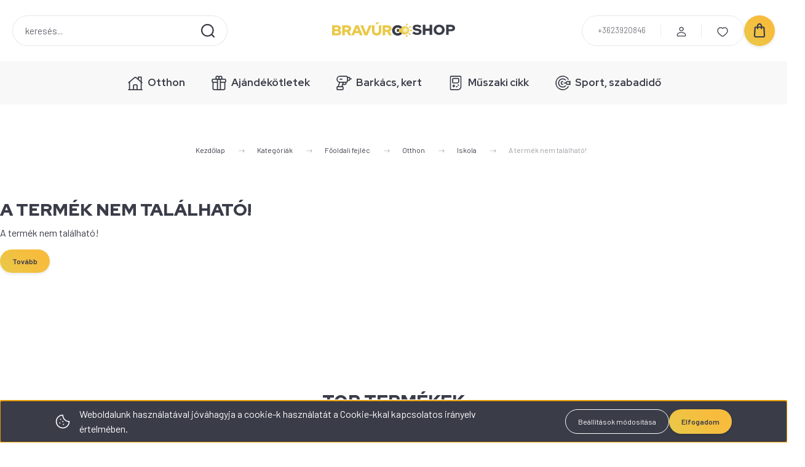

--- FILE ---
content_type: text/html; charset=UTF-8
request_url: https://www.bravuroshop.com/ars-una-lamborghini-tinedzser-hatizsak-au-4-5291
body_size: 52427
content:
<!DOCTYPE html>
<html lang="hu" dir="ltr">
<head>
    <title>A termék nem található!</title>
    <meta charset="utf-8">
    <meta name="keywords" content="Bravúros Shop">
    <meta name="description" content=" a  kategóriában - most kedvezményes áron elérhető.">
    <meta name="robots" content="index, follow">
    <link href="https://bravurosan.cdn.shoprenter.hu/custom/bravurosan/image/data/_newdesign/logo/fav.png?lastmod=1740991926.1709710867" rel="icon" />
    <link href="https://bravurosan.cdn.shoprenter.hu/custom/bravurosan/image/data/_newdesign/logo/fav.png?lastmod=1740991926.1709710867" rel="apple-touch-icon" />
    <base href="https://www.bravuroshop.com:443" />
    <meta name="google-site-verification" content="rbrUft6yhxIn1jYuytHqwHBS-XnH15p8cGx-oXVwdiQ" />
<meta name="facebook-domain-verification" content="l1ndxwwsrf7e6vqae6pcdqdyg78six" />

    <meta name="viewport" content="width=device-width, initial-scale=1">
            <style>
            :root {

--global-color: #3a3c48;
--bs-body-bg: #FFFFFF;
--highlight-color: #F8D39C;
--price-special-color: #fa2258;

--corner_10: 10px;
--corner_30: calc(var(--corner_10) * 3);
--corner_50: calc(var(--corner_10) * 5);


    
                        --text-on-primary: rgb(255,255,255);
            --rgb-text-on-primary: 255,255,255;
                            --tick-on-primary: url("data:image/svg+xml,%3csvg xmlns='http://www.w3.org/2000/svg' viewBox='0 0 20 20'%3e%3cpath fill='none' stroke='%23FFFFFF' stroke-linecap='round' stroke-linejoin='round' stroke-width='3' d='m6 10 3 3 6-6'/%3e%3c/svg%3e");
                                        --select-arrow-on-primary: url("data:image/svg+xml,%3Csvg xmlns='http://www.w3.org/2000/svg' viewBox='0 0 16 16'%3E%3Cpath fill='none' opacity='0.5' stroke='%23FFFFFF' stroke-linecap='round' stroke-linejoin='round' stroke-width='2' d='m2 5 6 6 6-6'/%3E%3C/svg%3E");
                                        --radio-on-primary: url("data:image/svg+xml,%3Csvg xmlns='http://www.w3.org/2000/svg' viewBox='-4 -4 8 8'%3E%3Ccircle r='2' fill='%23FFFFFF'/%3E%3C/svg%3E");
                        
                        --text-on-body-bg: rgb(20,20,20);
            --rgb-text-on-body-bg: 20,20,20;
                            --tick-on-body-bg: url("data:image/svg+xml,%3csvg xmlns='http://www.w3.org/2000/svg' viewBox='0 0 20 20'%3e%3cpath fill='none' stroke='%23141414' stroke-linecap='round' stroke-linejoin='round' stroke-width='3' d='m6 10 3 3 6-6'/%3e%3c/svg%3e");
                                        --select-arrow-on-body-bg: url("data:image/svg+xml,%3Csvg xmlns='http://www.w3.org/2000/svg' viewBox='0 0 16 16'%3E%3Cpath fill='none' opacity='0.5' stroke='%23141414' stroke-linecap='round' stroke-linejoin='round' stroke-width='2' d='m2 5 6 6 6-6'/%3E%3C/svg%3E");
                                        --radio-on-body-bg: url("data:image/svg+xml,%3Csvg xmlns='http://www.w3.org/2000/svg' viewBox='-4 -4 8 8'%3E%3Ccircle r='2' fill='%23141414'/%3E%3C/svg%3E");
                        
                        --text-on-highlight: rgb(20,20,20);
            --rgb-text-on-highlight: 20,20,20;
                            --tick-on-highlight: url("data:image/svg+xml,%3csvg xmlns='http://www.w3.org/2000/svg' viewBox='0 0 20 20'%3e%3cpath fill='none' stroke='%23141414' stroke-linecap='round' stroke-linejoin='round' stroke-width='3' d='m6 10 3 3 6-6'/%3e%3c/svg%3e");
                                                
                        --text-on-price_special: rgb(20,20,20);
            --rgb-text-on-price_special: 20,20,20;
                                                
}        </style>
        <link rel="preconnect" href="https://fonts.gstatic.com" />
<link rel="preload" as="style" href="https://fonts.googleapis.com/css2?family=Playfair+Display:ital,wght@0,400..900;1,400..900&family=Poppins:ital,wght@0,400;0,600;0,700;1,400;1,600;1,700&display=swap" />
<link rel="stylesheet" href="https://fonts.googleapis.com/css2?family=Playfair+Display:ital,wght@0,400..900;1,400..900&family=Poppins:ital,wght@0,400;0,600;0,700;1,400;1,600;1,700&display=swap" media="print" onload="this.media='all'" />
<noscript>
    <link rel="stylesheet" href="https://fonts.googleapis.com/css2?family=Playfair+Display:ital,wght@0,400..900;1,400..900&family=Poppins:ital,wght@0,400;0,600;0,700;1,400;1,600;1,700&display=swap" />
</noscript>        <link rel="stylesheet" href="https://bravurosan.cdn.shoprenter.hu/catalog/view/theme/budapest_global/minified/template/assets/base.css?v=1750323653.1771848706.bravurosan">
        <link rel="stylesheet" href="https://bravurosan.cdn.shoprenter.hu/catalog/view/theme/budapest_global/minified/template/assets/component-slick.css?v=1711983033.1771848706.bravurosan">
        <link rel="stylesheet" href="https://bravurosan.cdn.shoprenter.hu/catalog/view/theme/budapest_global/minified/template/assets/product-card.css?v=1750323121.1771848706.bravurosan">
        <style>
            *,
            *::before,
            *::after {
                box-sizing: border-box;
            }

            h1, .h1 {
                font-weight: 900;
                font-size: 1.5625rem;
            }
            @media (min-width: 1200px) {
                h1, .h1 {
                    font-size: 2.625rem;
                }
            }
        </style>
                    <style>.edit-link {position: absolute;top: 0;right: 0;opacity: 0;width: 30px;height: 30px;font-size: 16px;color: #111111 !important;display: flex;justify-content: center;align-items: center;border: 1px solid rgba(0, 0, 0, 0.8);transition: none;background: rgba(255, 255, 255, 0.5);z-index: 1030;pointer-events: all;}.module-editable {position: relative;}.page-head-title:hover > .edit-link, .module-editable:hover > .edit-link, .product-card:hover .edit-link {opacity: 1;}.page-head-title:hover > .edit-link:hover, .module-editable:hover > .edit-link:hover, .product-card:hover .edit-link:hover {background: rgba(255, 255, 255, 1);}</style>
                                    <link rel="stylesheet" href="https://bravurosan.cdn.shoprenter.hu/catalog/view/theme/budapest_global/minified/template/assets/component-secondary-image.css?v=1708619885.1771848706.bravurosan">
                    
    

        <script>
        window.nonProductQuality = 80;
    </script>
    <script src="https://bravurosan.cdn.shoprenter.hu/catalog/view/javascript/vendor/jquery/3.7.1/js/jquery.min.js?v=1706895543"></script>

                
        <!-- Header JavaScript codes -->
            <link rel="preload" href="https://bravurosan.cdn.shoprenter.hu/web/compiled/js/base.js?v=1771848545" as="script" />
        <script src="https://bravurosan.cdn.shoprenter.hu/web/compiled/js/base.js?v=1771848545" defer></script>
                    <link rel="preload" href="https://bravurosan.cdn.shoprenter.hu/web/compiled/js/fragment_loader.js?v=1771848545" as="script" />
        <script src="https://bravurosan.cdn.shoprenter.hu/web/compiled/js/fragment_loader.js?v=1771848545" defer></script>
                    <link rel="preload" href="https://bravurosan.cdn.shoprenter.hu/web/compiled/js/nanobar.js?v=1771848545" as="script" />
        <script src="https://bravurosan.cdn.shoprenter.hu/web/compiled/js/nanobar.js?v=1771848545" defer></script>
                    <!-- Header jQuery onLoad scripts -->
    <script>var BASEURL='https://www.bravuroshop.com';Currency={"symbol_left":"","symbol_right":" Ft","decimal_place":0,"decimal_point":",","thousand_point":".","currency":"HUF","value":1};var ShopRenter=ShopRenter||{};ShopRenter.product={"id":0,"sku":"","currency":"HUF","unitName":"","price":0,"name":"","brand":"","currentVariant":[],"parent":{"id":0,"sku":"","unitName":"","price":0,"name":""}};$(document).ready(function(){});window.addEventListener('load',function(){});</script><script src="https://bravurosan.cdn.shoprenter.hu/web/compiled/js/vue/manifest.bundle.js?v=1771848543"></script><script>var ShopRenter=ShopRenter||{};ShopRenter.onCartUpdate=function(callable){document.addEventListener('cartChanged',callable)};ShopRenter.onItemAdd=function(callable){document.addEventListener('AddToCart',callable)};ShopRenter.onItemDelete=function(callable){document.addEventListener('deleteCart',callable)};ShopRenter.onSearchResultViewed=function(callable){document.addEventListener('AuroraSearchResultViewed',callable)};ShopRenter.onSubscribedForNewsletter=function(callable){document.addEventListener('AuroraSubscribedForNewsletter',callable)};ShopRenter.onCheckoutInitiated=function(callable){document.addEventListener('AuroraCheckoutInitiated',callable)};ShopRenter.onCheckoutShippingInfoAdded=function(callable){document.addEventListener('AuroraCheckoutShippingInfoAdded',callable)};ShopRenter.onCheckoutPaymentInfoAdded=function(callable){document.addEventListener('AuroraCheckoutPaymentInfoAdded',callable)};ShopRenter.onCheckoutOrderConfirmed=function(callable){document.addEventListener('AuroraCheckoutOrderConfirmed',callable)};ShopRenter.onCheckoutOrderPaid=function(callable){document.addEventListener('AuroraOrderPaid',callable)};ShopRenter.onCheckoutOrderPaidUnsuccessful=function(callable){document.addEventListener('AuroraOrderPaidUnsuccessful',callable)};ShopRenter.onProductPageViewed=function(callable){document.addEventListener('AuroraProductPageViewed',callable)};ShopRenter.onMarketingConsentChanged=function(callable){document.addEventListener('AuroraMarketingConsentChanged',callable)};ShopRenter.onCustomerRegistered=function(callable){document.addEventListener('AuroraCustomerRegistered',callable)};ShopRenter.onCustomerLoggedIn=function(callable){document.addEventListener('AuroraCustomerLoggedIn',callable)};ShopRenter.onCustomerUpdated=function(callable){document.addEventListener('AuroraCustomerUpdated',callable)};ShopRenter.onCartPageViewed=function(callable){document.addEventListener('AuroraCartPageViewed',callable)};ShopRenter.customer={"userId":0,"userClientIP":"18.221.83.169","userGroupId":8,"customerGroupTaxMode":"gross","customerGroupPriceMode":"only_gross","email":"","phoneNumber":"","name":{"firstName":"","lastName":""}};ShopRenter.theme={"name":"budapest_global","family":"budapest","parent":""};ShopRenter.shop={"name":"bravurosan","locale":"hu","currency":{"code":"HUF","rate":1},"domain":"bravurosan.myshoprenter.hu"};ShopRenter.page={"route":"product\/product","queryString":"ars-una-lamborghini-tinedzser-hatizsak-au-4-5291"};ShopRenter.formSubmit=function(form,callback){callback();};let loadedAsyncScriptCount=0;function asyncScriptLoaded(position){loadedAsyncScriptCount++;if(position==='body'){if(document.querySelectorAll('.async-script-tag').length===loadedAsyncScriptCount){if(/complete|interactive|loaded/.test(document.readyState)){document.dispatchEvent(new CustomEvent('asyncScriptsLoaded',{}));}else{document.addEventListener('DOMContentLoaded',()=>{document.dispatchEvent(new CustomEvent('asyncScriptsLoaded',{}));});}}}}</script><script type="text/javascript"async class="async-script-tag"onload="asyncScriptLoaded('header')"src="https://static2.rapidsearch.dev/resultpage.js?shop=bravurosan.shoprenter.hu"></script><script type="text/javascript"async class="async-script-tag"onload="asyncScriptLoaded('header')"src="https://utanvet-ellenor.hu/api/v1/shoprenter/utanvet-ellenor.js"></script><script type="text/javascript"async class="async-script-tag"onload="asyncScriptLoaded('header')"src="https://widget.molin.ai/shop-ai.js?w=d6awoug8"></script><script type="text/javascript"async class="async-script-tag"onload="asyncScriptLoaded('header')"src="https://onsite.optimonk.com/script.js?account=155778"></script><script type="text/javascript"src="https://bravurosan.cdn.shoprenter.hu/web/compiled/js/vue/customerEventDispatcher.bundle.js?v=1771848543"></script><!--Custom header scripts--><script>$(document).ready(function(){$(".list_stock").removeAttr('style');$("#productdescription_wrapper tr, td, span").removeAttr('style');$(".aurora-scroll-clip").removeAttr('style');});</script><script>(function(){var params=new URLSearchParams(window.location.search);var cookieConsent=null;if(params.has('cjevent')&&cookieConsent!='0'){var cpath='; path=/';var cdomain='; domain=bravuroshop.com';var cdate=new Date();cdate.setTime(cdate.getTime()+(34128000000));var expires='; expires='+cdate.toUTCString();var cjevent=params.get('cjevent');document.cookie='cje'+'='+cjevent+expires+cpath+cdomain+'; secure=true; SameSite=lax';window.localStorage.setItem('cje',cjevent);}})();</script>                <script>window["bp"]=window["bp"]||function(){(window["bp"].q=window["bp"].q||[]).push(arguments);};window["bp"].l=1*new Date();scriptElement=document.createElement("script");firstScript=document.getElementsByTagName("script")[0];scriptElement.async=true;scriptElement.src='https://pixel.barion.com/bp.js';firstScript.parentNode.insertBefore(scriptElement,firstScript);window['barion_pixel_id']='BP-PKCqVqUfcT-88';bp('init','addBarionPixelId','BP-PKCqVqUfcT-88');</script><noscript>
    <img height="1" width="1" style="display:none" alt="Barion Pixel" src="https://pixel.barion.com/a.gif?ba_pixel_id='BP-PKCqVqUfcT-88'&ev=contentView&noscript=1">
</noscript>
                        <script type="text/javascript" src="https://bravurosan.cdn.shoprenter.hu/web/compiled/js/vue/fullBarionPixel.bundle.js?v=1771848543"></script>


                                <script type="text/javascript" src="https://bravurosan.cdn.shoprenter.hu/web/compiled/js/vue/TikTokClickIdListener.bundle.js?v=1771848543"></script>

            <script>window.dataLayer=window.dataLayer||[];function gtag(){dataLayer.push(arguments)};var ShopRenter=ShopRenter||{};ShopRenter.config=ShopRenter.config||{};ShopRenter.config.googleConsentModeDefaultValue="denied";</script>                        <script type="text/javascript" src="https://bravurosan.cdn.shoprenter.hu/web/compiled/js/vue/googleConsentMode.bundle.js?v=1771848543"></script>

            <!-- Clarity tracking Code -->
<script type="text/javascript">
    (function(c,l,a,r,i,t,y){
        c[a]=c[a]||function(){(c[a].q=c[a].q||[]).push(arguments)};
        t=l.createElement(r);t.async=1;t.src="https://www.clarity.ms/tag/"+i;
        y=l.getElementsByTagName(r)[0];y.parentNode.insertBefore(t,y);
    })(window, document, "clarity", "script", "sixj9p8xii");
document.addEventListener('AuroraProductPageViewed', function(auroraEvent) {
                    fbq('track', 'ViewContent', {
                        content_type: 'product',
                        content_ids: [auroraEvent.detail.product.id.toString()],
                        value: parseFloat(auroraEvent.detail.product.grossUnitPrice),
                        currency: auroraEvent.detail.product.currency
                    }, {
                        eventID: auroraEvent.detail.event.id
                    });
                });
document.addEventListener('AuroraAddedToCart', function(auroraEvent) {
    var fbpId = [];
    var fbpValue = 0;
    var fbpCurrency = '';

    auroraEvent.detail.products.forEach(function(item) {
        fbpValue += parseFloat(item.grossUnitPrice) * item.quantity;
        fbpId.push(item.id);
        fbpCurrency = item.currency;
    });


    fbq('track', 'AddToCart', {
        content_ids: fbpId,
        content_type: 'product',
        value: fbpValue,
        currency: fbpCurrency
    }, {
        eventID: auroraEvent.detail.event.id
    });
})
window.addEventListener('AuroraMarketingCookie.Changed', function(event) {
            let consentStatus = event.detail.isAccepted ? 'grant' : 'revoke';
            if (typeof fbq === 'function') {
                fbq('consent', consentStatus);
            }
        });
</script>

<!-- Facebook Pixel Code -->
<script>
  !function(f,b,e,v,n,t,s)
  {if(f.fbq)return;n=f.fbq=function(){n.callMethod?
  n.callMethod.apply(n,arguments):n.queue.push(arguments)};
  if(!f._fbq)f._fbq=n;n.push=n;n.loaded=!0;n.version='2.0';
  n.queue=[];t=b.createElement(e);t.async=!0;
  t.src=v;s=b.getElementsByTagName(e)[0];
  s.parentNode.insertBefore(t,s)}(window, document,'script',
  'https://connect.facebook.net/en_US/fbevents.js');
  fbq('consent', 'revoke');
fbq('init', '491471771560151');
  fbq('track', 'PageView');
</script>
<noscript><img height="1" width="1" style="display:none"
  src="https://www.facebook.com/tr?id=491471771560151&ev=PageView&noscript=1"
/></noscript>
<!-- End Facebook Pixel Code -->
            <!-- Google Tag Manager -->
<script>(function(w,d,s,l,i){w[l]=w[l]||[];w[l].push({'gtm.start':
new Date().getTime(),event:'gtm.js'});var f=d.getElementsByTagName(s)[0],
j=d.createElement(s),dl=l!='dataLayer'?'&l='+l:'';j.async=true;j.src=
'https://www.googletagmanager.com/gtm.js?id='+i+dl;f.parentNode.insertBefore(j,f);
})(window,document,'script','dataLayer','GTM-T8SJ8WQ');</script>
<!-- End Google Tag Manager -->
            <!-- Global site tag (gtag.js) - Google Ads: 733224114
<script async src="https://www.googletagmanager.com/gtag/js?id=AW-733224114"></script>
<script>
  window.dataLayer = window.dataLayer || [];
  function gtag(){dataLayer.push(arguments);}
  gtag('js', new Date());

  gtag('config', 'AW-733224114');
</script>
-->

<!-- Global site tag (gtag.js) - Google Ads: 10781846493 -->

<script async src="https://www.googletagmanager.com/gtag/js?id=AW-10781846493"></script>

<script>

  window.dataLayer = window.dataLayer || [];

  function gtag(){dataLayer.push(arguments);}

  gtag('js', new Date());

 

  gtag('config', 'AW-10781846493');

</script>
            
                <!--Global site tag(gtag.js)--><script async src="https://www.googletagmanager.com/gtag/js?id=AW-733224114"></script><script>window.dataLayer=window.dataLayer||[];function gtag(){dataLayer.push(arguments);}
gtag('js',new Date());gtag('config','AW-733224114',{"allow_enhanced_conversions":true});gtag('config','G-3Q45E56YVZ');</script>                                <script type="text/javascript" src="https://bravurosan.cdn.shoprenter.hu/web/compiled/js/vue/GA4EventSender.bundle.js?v=1771848543"></script>

    
    
</head>
<body id="body" class="page-body budapest_global-body" role="document">
<script>ShopRenter.theme.breakpoints={'xs':0,'sm':576,'md':768,'lg':992,'xl':1200,'xxl':1400}</script><!--Google Tag Manager(noscript)--><noscript><iframe src="https://www.googletagmanager.com/ns.html?id=GTM-T8SJ8WQ"
height="0"width="0"style="display:none;visibility:hidden"></iframe></noscript><!--End Google Tag Manager(noscript)--><div id="fb-root"></div><script>(function(d,s,id){var js,fjs=d.getElementsByTagName(s)[0];if(d.getElementById(id))return;js=d.createElement(s);js.id=id;js.src="//connect.facebook.net/hu_HU/sdk/xfbml.customerchat.js#xfbml=1&version=v2.12&autoLogAppEvents=1";fjs.parentNode.insertBefore(js,fjs);}(document,"script","facebook-jssdk"));</script>
                    

    <div class="nanobar-cookie-icon js-hidden-nanobar-button">
        <svg xmlns="http://www.w3.org/2000/svg" width="24" height="24" viewBox="0 0 24 24" fill="none">
    <path d="M7.38066 14.1465C7.33069 14.1463 7.28277 14.1663 7.24765 14.2018C7.21254 14.2374 7.19318 14.2856 7.19392 14.3355C7.19431 14.4398 7.27873 14.5242 7.383 14.5246C7.45055 14.5242 7.51275 14.4878 7.54616 14.4291C7.57957 14.3704 7.57913 14.2983 7.54499 14.24C7.51086 14.1817 7.44821 14.146 7.38066 14.1465" stroke="currentColor" stroke-width="1.5" stroke-linecap="round" stroke-linejoin="round"/>
    <path d="M8.54765 8.31052C8.49768 8.31039 8.44976 8.33035 8.41464 8.36591C8.37953 8.40146 8.36017 8.44963 8.36091 8.49959C8.3613 8.60386 8.44573 8.68828 8.54999 8.68867C8.65441 8.68803 8.73854 8.60285 8.7379 8.49843C8.73726 8.394 8.65208 8.30987 8.54765 8.31052" stroke="currentColor" stroke-width="1.5" stroke-linecap="round" stroke-linejoin="round"/>
    <path d="M13.2166 16.4804C13.1666 16.4803 13.1187 16.5003 13.0836 16.5358C13.0485 16.5714 13.0291 16.6196 13.0299 16.6695C13.0302 16.7738 13.1147 16.8582 13.2189 16.8586C13.3234 16.8579 13.4075 16.7728 13.4068 16.6683C13.4062 16.5639 13.321 16.4798 13.2166 16.4804" stroke="currentColor" stroke-width="1.5" stroke-linecap="round" stroke-linejoin="round"/>
    <path d="M12.0486 11.8105C11.9987 11.8104 11.9507 11.8304 11.9156 11.8659C11.8805 11.9015 11.8611 11.9496 11.8619 11.9996C11.8623 12.1039 11.9467 12.1883 12.051 12.1887C12.1185 12.1883 12.1807 12.1518 12.2141 12.0931C12.2475 12.0344 12.2471 11.9623 12.213 11.904C12.1788 11.8458 12.1162 11.8101 12.0486 11.8105" stroke="currentColor" stroke-width="1.5" stroke-linecap="round" stroke-linejoin="round"/>
    <path fill-rule="evenodd" clip-rule="evenodd" d="M12.0503 1.49609C12.0503 7.2975 16.7532 12.0005 22.5547 12.0005C22.5547 17.8019 17.8517 22.5048 12.0503 22.5048C6.24887 22.5048 1.5459 17.8019 1.5459 12.0005C1.5459 6.19906 6.24887 1.49609 12.0503 1.49609Z" stroke="currentColor" stroke-width="1.5" stroke-linecap="round" stroke-linejoin="round"/>
</svg>
    </div>
<!-- cached --><div class="nanobar-cookie-box nanobar position-fixed w-100 js-nanobar-first-login">
    <div class="container nanobar__container">
        <div class="row nanobar__container-row flex-column flex-sm-row align-items-center">
            <div class="nanobar__text col-12 col-12 col-sm-6 col-lg-8 justify-content-center justify-content-sm-start d-flex">
                                <span class="nanobar__cookie-icon d-none d-md-flex align-items-center"><svg xmlns="http://www.w3.org/2000/svg" width="24" height="24" viewBox="0 0 24 24" fill="none">
    <path d="M7.38066 14.1465C7.33069 14.1463 7.28277 14.1663 7.24765 14.2018C7.21254 14.2374 7.19318 14.2856 7.19392 14.3355C7.19431 14.4398 7.27873 14.5242 7.383 14.5246C7.45055 14.5242 7.51275 14.4878 7.54616 14.4291C7.57957 14.3704 7.57913 14.2983 7.54499 14.24C7.51086 14.1817 7.44821 14.146 7.38066 14.1465" stroke="currentColor" stroke-width="1.5" stroke-linecap="round" stroke-linejoin="round"/>
    <path d="M8.54765 8.31052C8.49768 8.31039 8.44976 8.33035 8.41464 8.36591C8.37953 8.40146 8.36017 8.44963 8.36091 8.49959C8.3613 8.60386 8.44573 8.68828 8.54999 8.68867C8.65441 8.68803 8.73854 8.60285 8.7379 8.49843C8.73726 8.394 8.65208 8.30987 8.54765 8.31052" stroke="currentColor" stroke-width="1.5" stroke-linecap="round" stroke-linejoin="round"/>
    <path d="M13.2166 16.4804C13.1666 16.4803 13.1187 16.5003 13.0836 16.5358C13.0485 16.5714 13.0291 16.6196 13.0299 16.6695C13.0302 16.7738 13.1147 16.8582 13.2189 16.8586C13.3234 16.8579 13.4075 16.7728 13.4068 16.6683C13.4062 16.5639 13.321 16.4798 13.2166 16.4804" stroke="currentColor" stroke-width="1.5" stroke-linecap="round" stroke-linejoin="round"/>
    <path d="M12.0486 11.8105C11.9987 11.8104 11.9507 11.8304 11.9156 11.8659C11.8805 11.9015 11.8611 11.9496 11.8619 11.9996C11.8623 12.1039 11.9467 12.1883 12.051 12.1887C12.1185 12.1883 12.1807 12.1518 12.2141 12.0931C12.2475 12.0344 12.2471 11.9623 12.213 11.904C12.1788 11.8458 12.1162 11.8101 12.0486 11.8105" stroke="currentColor" stroke-width="1.5" stroke-linecap="round" stroke-linejoin="round"/>
    <path fill-rule="evenodd" clip-rule="evenodd" d="M12.0503 1.49609C12.0503 7.2975 16.7532 12.0005 22.5547 12.0005C22.5547 17.8019 17.8517 22.5048 12.0503 22.5048C6.24887 22.5048 1.5459 17.8019 1.5459 12.0005C1.5459 6.19906 6.24887 1.49609 12.0503 1.49609Z" stroke="currentColor" stroke-width="1.5" stroke-linecap="round" stroke-linejoin="round"/>
</svg></span>
                                <div>Weboldalunk használatával jóváhagyja a cookie-k használatát a Cookie-kkal kapcsolatos irányelv értelmében.</div>
            </div>
            <div class="nanobar__buttons col-12 col-sm-6 col-lg-4 justify-content-center justify-content-sm-end d-flex">
                <button class="btn btn-link js-nanobar-settings-button">
                    Beállítások módosítása
                </button>
                <button class="btn btn-primary nanobar-btn js-nanobar-close-cookies" data-button-save-text="Beállítások mentése">
                    Elfogadom
                </button>
            </div>
        </div>
        <div class="nanobar__cookies js-nanobar-cookies flex-column flex-sm-row text-start" style="display: none;">
            <div class="form-check">
                <input class="form-check-input" type="checkbox" name="required_cookies" disabled checked />
                <label class="form-check-label">
                    Szükséges cookie-k
                    <div class="cookies-help-text">
                        Ezek a cookie-k segítenek abban, hogy a webáruház használható és működőképes legyen.
                    </div>
                </label>
            </div>
            <div class="form-check">
                <input id="marketing_cookies" class="form-check-input js-nanobar-marketing-cookies" type="checkbox" name="marketing_cookies"
                     checked />
                <label class="form-check-label" for="marketing_cookies" >
                    Marketing cookie-k
                    <div class="cookies-help-text">
                        Ezeket a cookie-k segítenek abban, hogy az Ön érdeklődési körének megfelelő reklámokat és termékeket jelenítsük meg a webáruházban.
                    </div>
                </label>
            </div>
        </div>
    </div>
</div>

<script>
    (function ($) {
        $(document).ready(function () {
            new AuroraNanobar.FirstLogNanobarCheckbox(jQuery('.js-nanobar-first-login'), 'bottom');
        });
    })(jQuery);
</script>
<!-- /cached -->
<!-- cached --><div class="nanobar position-fixed js-nanobar-free-shipping">
    <div class="container nanobar__container d-flex align-items-center justify-content-between">
        <div class="nanobar-text" style="font-weight: bold;"></div>
        <button type="button" class="btn btn-primary js-nanobar-close" aria-label="Close">
            <span aria-hidden="true">&times;</span>
        </button>
    </div>
</div>

<script>$(document).ready(function(){document.nanobarInstance=new AuroraNanobar.FreeShippingNanobar($('.js-nanobar-free-shipping'),'bottom','500','','1');});</script><!-- /cached -->
        
                    <div class="layout-wrapper">
                                                            <div id="section-header" class="section-wrapper ">
    
        
    <link rel="stylesheet" href="https://bravurosan.cdn.shoprenter.hu/catalog/view/theme/budapest_global/minified/template/assets/header.css?v=1726589168.1771848706.bravurosan">
    <div class="header">
        
        <div class="header-top d-none d-lg-flex">
            <div class="container-wide header-top-row">
                    <!-- cached -->
<ul class="list-unstyled headermenu-list">
                <li class="headermenu-list__item nav-item">
            <a
                href="https://www.bravuroshop.com"
                target="_self"
                class="nav-link"
                title="Főoldal"
            >
                Főoldal
            </a>
                    </li>
            <li class="headermenu-list__item nav-item">
            <a
                href="https://www.bravuroshop.com/bravuroshop-blog"
                target="_self"
                class="nav-link"
                title="BravúroShop Magazin"
            >
                BravúroShop Magazin
            </a>
                    </li>
            <li class="headermenu-list__item nav-item">
            <a
                href="https://www.bravuroshop.com/ugyfelszolgalat"
                target="_self"
                class="nav-link"
                title="Ügyfélszolgálat"
            >
                Ügyfélszolgálat
            </a>
                    </li>
            <li class="headermenu-list__item nav-item">
            <a
                href="https://www.bravuroshop.com/husegpontok"
                target="_self"
                class="nav-link"
                title="Hűségpont rendszer"
            >
                Hűségpont rendszer
            </a>
                    </li>
            <li class="headermenu-list__item nav-item">
            <a
                href="https://www.bravuroshop.com/nagykereskedelem"
                target="_self"
                class="nav-link"
                title="Nagykereskedelem"
            >
                Nagykereskedelem
            </a>
                    </li>
            <li class="headermenu-list__item nav-item">
            <a
                href="https://www.bravuroshop.com/index.php?route=product/list&amp;latest=31"
                target="_self"
                class="nav-link"
                title="Legújabb termékek"
            >
                Legújabb termékek
            </a>
                    </li>
            <li class="headermenu-list__item nav-item">
            <a
                href="https://www.bravuroshop.com/index.php?route=information/contact"
                target="_self"
                class="nav-link"
                title="Kapcsolat"
            >
                Kapcsolat
            </a>
                    </li>
    </ul>

    <!-- /cached -->
                    
                    
            </div>
        </div>
        <div class="header-middle">
            <div class="container-wide header-middle-container">
                <div class="header-middle-row">
                                            <div id="js-mobile-navbar" class="d-flex d-lg-none">
                            <button id="js-hamburger-icon" class="d-flex-center btn btn-primary" aria-label="mobile menu">
                                <span class="hamburger-icon position-relative">
                                    <span class="hamburger-icon-line position-absolute line-1"></span>
                                    <span class="hamburger-icon-line position-absolute line-2"></span>
                                    <span class="hamburger-icon-line position-absolute line-3"></span>
                                </span>
                            </button>
                        </div>
                                            <div class="header-navbar-search">
                                                            <div class="dropdown search-module d-flex header-navbar-top-right-item">
                                    <div class="input-group">
                                        <input class="search-module__input form-control form-control-lg disableAutocomplete" type="text" placeholder="keresés..." value=""
                                               id="filter_keyword"
                                               onclick="this.value=(this.value==this.defaultValue)?'':this.value;"/>
                                        <span class="search-button-append d-flex position-absolute h-100">
                                            <button class="btn" type="button" onclick="moduleSearch();" aria-label="Keresés">
                                                <svg xmlns="http://www.w3.org/2000/svg" width="22" height="22" viewBox="0 0 22 22" fill="none">
    <path d="M21 21L16.9375 16.9375M10.3338 19.6675C5.17875 19.6675 1 15.4888 1 10.3338C1 5.17875 5.17875 1 10.3338 1C15.4888 1 19.6675 5.17875 19.6675 10.3338C19.6675 15.4888 15.4888 19.6675 10.3338 19.6675Z" stroke="currentColor" stroke-width="2.2" stroke-linecap="round" stroke-linejoin="round"/>
</svg>
                                            </button>
                                        </span>
                                    </div>
                                    <input type="hidden" id="filter_description" value="0"/>
                                    <input type="hidden" id="search_shopname" value="bravurosan"/>
                                    <div id="results" class="dropdown-menu search-results"></div>
                                </div>
                                                    </div>


                        <a href="/" class="header-logo" title="Kezdőlap">
                                                            <img
    src='https://bravurosan.cdn.shoprenter.hu/custom/bravurosan/image/cache/w200h40/_newdesign/logo/bravuroshop_newlogo3.svg?lastmod=0.1709710867'

    
            width="200"
    
            height="40"
    
            class="header-logo-img"
    
    
    alt="BravúroShop.com"

    
    
    />

                                                    </a>


                    <div class="header-middle-right">
                        <div class="header-middle-right-wrapper d-flex align-items-center">
                                                    <a class="header-middle__phone d-none d-lg-block position-relative" href="tel:+3623920846">+3623920846</a>
                                                                                                            <div id="header-middle-login" class="header-middle-right-box d-none d-lg-flex position-relative">
                                    <ul class="list-unstyled login-list">
                                                                                    <li class="nav-item">
                                                <a class="nav-link header-middle-right-box-link" href="index.php?route=account/login" title="Belépés / Regisztráció">
                                                    <span class="header-user-icon">
                                                        <svg xmlns="http://www.w3.org/2000/svg" width="19" height="20" viewBox="0 0 19 20" fill="none">
    <path fill-rule="evenodd" clip-rule="evenodd" d="M11.9749 2.52513C13.3417 3.89197 13.3417 6.10804 11.9749 7.47488C10.6081 8.84172 8.39199 8.84172 7.02515 7.47488C5.65831 6.10804 5.65831 3.89197 7.02515 2.52513C8.39199 1.15829 10.6081 1.15829 11.9749 2.52513Z" stroke="currentColor" stroke-width="1.5" stroke-linecap="round" stroke-linejoin="round"/>
    <path fill-rule="evenodd" clip-rule="evenodd" d="M1.5 16.5V17.5C1.5 18.052 1.948 18.5 2.5 18.5H16.5C17.052 18.5 17.5 18.052 17.5 17.5V16.5C17.5 13.474 13.548 11.508 9.5 11.508C5.452 11.508 1.5 13.474 1.5 16.5Z" stroke="currentColor" stroke-width="1.5" stroke-linecap="round" stroke-linejoin="round"/>
</svg>
                                                    </span>
                                                </a>
                                            </li>
                                                                            </ul>
                                </div>
                                                    
                                                        <div id="header-middle-wishlist" class="header-middle-right-box d-none d-lg-flex position-relative">
                                <hx:include src="/_fragment?_path=_format%3Dhtml%26_locale%3Den%26_controller%3Dmodule%252Fwishlist&amp;_hash=D8PRveMMWZ0726%2B8qyCkVc02vIKbxHNcRyBtMkHkkK4%3D"></hx:include>
                            </div>
                                                </div>
                        <div id="js-cart" class="header-middle-right-box position-relative">
                            <hx:include src="/_fragment?_path=_format%3Dhtml%26_locale%3Den%26_controller%3Dmodule%252Fcart&amp;_hash=Rn5QVLNJ%2B0%2FZHL5RyMhscI9rhT%2BSUFBRgeiXgbKEYOk%3D"></hx:include>
                        </div>
                    </div>
                </div>
            </div>
        </div>
        <div class="header-bottom d-none d-lg-block">
            <div class="container-wide">
                    <div id="module_category_wrapper" class="module-category-wrapper">
        <div
            id="category"
            class="module content-module header-position category-module">
                        <div class="module-body">
                            <div id="category-nav">
            


<ul class="list-unstyled category category-menu sf-menu sf-horizontal cached">
    <li id="cat_138" class="nav-item item category-list module-list parent even">
    <a href="https://www.bravuroshop.com/otthon-kert-138" class="nav-link">
                                            <img
    src='https://bravurosan.cdn.shoprenter.hu/custom/bravurosan/image/cache/w50h50/_newdesign/ikonok/otthon.svg?lastmod=0.1709710867'

    
            width="50"
    
            height="50"
    
    
    
    alt=""

    
    
    />

                Otthon
    </a>
            <ul class="list-unstyled flex-column children"><li id="cat_583" class="nav-item item category-list module-list parent even">
    <a href="https://www.bravuroshop.com/otthon-kert-138/allattartas-583" class="nav-link">
                Állattartás
    </a>
            <ul class="list-unstyled flex-column children"><li id="cat_589" class="nav-item item category-list module-list even">
    <a href="https://www.bravuroshop.com/otthon-kert-138/allattartas-583/egyeb-allatartas-589" class="nav-link">
                Egyéb állatartás
    </a>
    </li><li id="cat_592" class="nav-item item category-list module-list odd">
    <a href="https://www.bravuroshop.com/otthon-kert-138/allattartas-583/etetotal-592" class="nav-link">
                Etetőtál
    </a>
    </li><li id="cat_586" class="nav-item item category-list module-list even">
    <a href="https://www.bravuroshop.com/otthon-kert-138/allattartas-583/fekhely-586" class="nav-link">
                Fekhely
    </a>
    </li><li id="cat_917" class="nav-item item category-list module-list odd">
    <a href="https://www.bravuroshop.com/otthon-kert-138/allattartas-583/macska-maszoka-917" class="nav-link">
                Macska mászóka
    </a>
    </li><li id="cat_595" class="nav-item item category-list module-list even">
    <a href="https://www.bravuroshop.com/otthon-kert-138/allattartas-583/poraz-595" class="nav-link">
                Póráz
    </a>
    </li></ul>
    </li><li id="cat_831" class="nav-item item category-list module-list parent odd">
    <a href="https://www.bravuroshop.com/otthon-kert-138/babakocsi-831" class="nav-link">
                Babakocsi
    </a>
            <ul class="list-unstyled flex-column children"><li id="cat_838" class="nav-item item category-list module-list even">
    <a href="https://www.bravuroshop.com/otthon-kert-138/babakocsi-831/babakocsi-kiegeszito-838" class="nav-link">
                Babakocsi kiegészítő
    </a>
    </li><li id="cat_835" class="nav-item item category-list module-list odd">
    <a href="https://www.bravuroshop.com/otthon-kert-138/babakocsi-831/iker-babakocsi-835" class="nav-link">
                Iker babakocsi
    </a>
    </li><li id="cat_832" class="nav-item item category-list module-list even">
    <a href="https://www.bravuroshop.com/otthon-kert-138/babakocsi-831/sport-babakocsi-832" class="nav-link">
                Sport babakocsi
    </a>
    </li><li id="cat_840" class="nav-item item category-list module-list odd">
    <a href="https://www.bravuroshop.com/otthon-kert-138/babakocsi-831/sport-babakocsi-840" class="nav-link">
                Sport babakocsi
    </a>
    </li><li id="cat_844" class="nav-item item category-list module-list even">
    <a href="https://www.bravuroshop.com/otthon-kert-138/babakocsi-831/ujszulott-multifunkcios-babakocsi-3in1-2in1-844" class="nav-link">
                Újszülött Multifunkciós babakocsi 3in1, 2in1
    </a>
    </li></ul>
    </li><li id="cat_240" class="nav-item item category-list module-list parent even">
    <a href="https://www.bravuroshop.com/otthon-kert-138/egeszseg-szepseg-240" class="nav-link">
                Egészség, szépség
    </a>
            <ul class="list-unstyled flex-column children"><li id="cat_243" class="nav-item item category-list module-list even">
    <a href="https://www.bravuroshop.com/otthon-kert-138/egeszseg-szepseg-240/elektromos-agytakaro-labmelegito-243" class="nav-link">
                Elektromos ágytakaró, lábmelegítő
    </a>
    </li></ul>
    </li><li id="cat_597" class="nav-item item category-list module-list parent odd">
    <a href="https://www.bravuroshop.com/otthon-kert-138/falburkolat-falpanel-csempematrica-597" class="nav-link">
                Falburkolat, falpanel, csempematrica
    </a>
            <ul class="list-unstyled flex-column children"><li id="cat_600" class="nav-item item category-list module-list even">
    <a href="https://www.bravuroshop.com/otthon-kert-138/falburkolat-falpanel-csempematrica-597/3d-pvc-falpanelek-belterre-600" class="nav-link">
                3D PVC falpanelek, beltérre
    </a>
    </li><li id="cat_603" class="nav-item item category-list module-list odd">
    <a href="https://www.bravuroshop.com/otthon-kert-138/falburkolat-falpanel-csempematrica-597/csempematrica-ontapados-3d-pvc-falpanel-603" class="nav-link">
                Csempematrica, Öntapadós 3D PVC falpanel
    </a>
    </li><li id="cat_606" class="nav-item item category-list module-list even">
    <a href="https://www.bravuroshop.com/otthon-kert-138/falburkolat-falpanel-csempematrica-597/polisztirol-dekorpanel-606" class="nav-link">
                Polisztirol dekorpanel
    </a>
    </li></ul>
    </li><li id="cat_194" class="nav-item item category-list module-list even">
    <a href="https://www.bravuroshop.com/otthon-kert-138/haloszoba-194" class="nav-link">
                Hálószoba
    </a>
    </li><li id="cat_151" class="nav-item item category-list module-list odd">
    <a href="https://www.bravuroshop.com/otthon-kert-138/irodai-es-gamer-szekek-151" class="nav-link">
                Irodai és Gamer székek
    </a>
    </li><li id="cat_190" class="nav-item item category-list module-list even">
    <a href="https://www.bravuroshop.com/otthon-kert-138/fooldali-fejlec-otthon-iskola-190" class="nav-link">
                Iskola
    </a>
    </li><li id="cat_212" class="nav-item item category-list module-list odd">
    <a href="https://www.bravuroshop.com/otthon-kert-138/kandallo-212" class="nav-link">
                Kandalló
    </a>
    </li><li id="cat_185" class="nav-item item category-list module-list parent even">
    <a href="https://www.bravuroshop.com/otthon-kert-138/karacsonyi-vilagitas-185" class="nav-link">
                Karácsonyi dekoráció
    </a>
            <ul class="list-unstyled flex-column children"><li id="cat_997" class="nav-item item category-list module-list even">
    <a href="https://www.bravuroshop.com/otthon-kert-138/karacsonyi-vilagitas-185/mufenyok-997" class="nav-link">
                Műfenyők
    </a>
    </li></ul>
    </li><li id="cat_218" class="nav-item item category-list module-list odd">
    <a href="https://www.bravuroshop.com/otthon-kert-138/konyhafelszereles-218" class="nav-link">
                Konyhafelszerelés
    </a>
    </li><li id="cat_255" class="nav-item item category-list module-list parent even">
    <a href="https://www.bravuroshop.com/otthon-kert-138/lakaskiegeszito-255" class="nav-link">
                Lakáskiegészítő
    </a>
            <ul class="list-unstyled flex-column children"><li id="cat_483" class="nav-item item category-list module-list even">
    <a href="https://www.bravuroshop.com/otthon-kert-138/lakaskiegeszito-255/csengo-483" class="nav-link">
                Csengő
    </a>
    </li><li id="cat_258" class="nav-item item category-list module-list odd">
    <a href="https://www.bravuroshop.com/otthon-kert-138/lakaskiegeszito-255/fali-tarto-258" class="nav-link">
                Fali tartó
    </a>
    </li><li id="cat_264" class="nav-item item category-list module-list even">
    <a href="https://www.bravuroshop.com/otthon-kert-138/lakaskiegeszito-255/idojaras-allomas-homero-264" class="nav-link">
                Időjárás-állomás, hőmérő
    </a>
    </li><li id="cat_1125" class="nav-item item category-list module-list odd">
    <a href="https://www.bravuroshop.com/otthon-kert-138/lakaskiegeszito-255/okoskamera-1125" class="nav-link">
                Okoskamera
    </a>
    </li><li id="cat_1128" class="nav-item item category-list module-list even">
    <a href="https://www.bravuroshop.com/otthon-kert-138/lakaskiegeszito-255/ora-1128" class="nav-link">
                Óra
    </a>
    </li><li id="cat_564" class="nav-item item category-list module-list odd">
    <a href="https://www.bravuroshop.com/otthon-kert-138/lakaskiegeszito-255/video-kaputelefon-564" class="nav-link">
                Video-kaputelefon
    </a>
    </li></ul>
    </li><li id="cat_143" class="nav-item item category-list module-list odd">
    <a href="https://www.bravuroshop.com/otthon-kert-138/napvitorlak" class="nav-link">
                Napvitorlák
    </a>
    </li><li id="cat_822" class="nav-item item category-list module-list parent even">
    <a href="https://www.bravuroshop.com/otthon-kert-138/ontapados-tapeta-dekor-folia-butor-folia-uveg-folia-822" class="nav-link">
                Öntapadós tapéta (dekor fólia, bútor fólia, üveg fólia)
    </a>
            <ul class="list-unstyled flex-column children"><li id="cat_828" class="nav-item item category-list module-list even">
    <a href="https://www.bravuroshop.com/otthon-kert-138/ontapados-tapeta-dekor-folia-butor-folia-uveg-folia-822/gyerek-mintas-ontapados-folia-828" class="nav-link">
                Gyerek mintás öntapadós fólia
    </a>
    </li><li id="cat_825" class="nav-item item category-list module-list odd">
    <a href="https://www.bravuroshop.com/otthon-kert-138/ontapados-tapeta-dekor-folia-butor-folia-uveg-folia-822/ko-es-csempe-mintas-ontapados-tapeta-825" class="nav-link">
                Kő és csempe mintás öntapadós tapéta
    </a>
    </li></ul>
    </li><li id="cat_567" class="nav-item item category-list module-list parent odd">
    <a href="https://www.bravuroshop.com/otthon-kert-138/rovarriaszto-ragcsaloriaszto-szunyoghalo-567" class="nav-link">
                Rovarriasztó, rágcsálóriasztó, szúnyogháló
    </a>
            <ul class="list-unstyled flex-column children"><li id="cat_570" class="nav-item item category-list module-list even">
    <a href="https://www.bravuroshop.com/otthon-kert-138/rovarriaszto-ragcsaloriaszto-szunyoghalo-567/kisallatriaszto-ragcsaloriaszto-rovarriaszto-570" class="nav-link">
                Kisállatriasztó, rágcsálóriasztó, rovarriasztó
    </a>
    </li><li id="cat_576" class="nav-item item category-list module-list odd">
    <a href="https://www.bravuroshop.com/otthon-kert-138/rovarriaszto-ragcsaloriaszto-szunyoghalo-567/rovarcsapda-576" class="nav-link">
                Rovarcsapda
    </a>
    </li><li id="cat_573" class="nav-item item category-list module-list even">
    <a href="https://www.bravuroshop.com/otthon-kert-138/rovarriaszto-ragcsaloriaszto-szunyoghalo-567/szunyoghalo-573" class="nav-link">
                Szúnyogháló
    </a>
    </li></ul>
    </li><li id="cat_261" class="nav-item item category-list module-list even">
    <a href="https://www.bravuroshop.com/otthon-kert-138/sokristalylampa-mecses-261" class="nav-link">
                Sókristálylámpa, mécses
    </a>
    </li><li id="cat_147" class="nav-item item category-list module-list odd">
    <a href="https://www.bravuroshop.com/otthon-kert-138/szonyeg-147" class="nav-link">
                Szőnyeg
    </a>
    </li><li id="cat_186" class="nav-item item category-list module-list even">
    <a href="https://www.bravuroshop.com/otthon-kert-138/tarolas-es-rendszerezes-186" class="nav-link">
                Tárolás és rendszerezés
    </a>
    </li><li id="cat_865" class="nav-item item category-list module-list parent odd">
    <a href="https://www.bravuroshop.com/otthon-kert-138/utazoagy-865" class="nav-link">
                Utazóágy
    </a>
            <ul class="list-unstyled flex-column children"><li id="cat_874" class="nav-item item category-list module-list even">
    <a href="https://www.bravuroshop.com/otthon-kert-138/utazoagy-865/fix-utazoagy-874" class="nav-link">
                Fix utazóágy
    </a>
    </li><li id="cat_871" class="nav-item item category-list module-list odd">
    <a href="https://www.bravuroshop.com/otthon-kert-138/utazoagy-865/jatszosator-871" class="nav-link">
                Játszósátor
    </a>
    </li><li id="cat_868" class="nav-item item category-list module-list even">
    <a href="https://www.bravuroshop.com/otthon-kert-138/utazoagy-865/multifunkcios-utazoagy-868" class="nav-link">
                Multifunkciós utazóágy
    </a>
    </li><li id="cat_869" class="nav-item item category-list module-list odd">
    <a href="https://www.bravuroshop.com/otthon-kert-138/utazoagy-865/utazoagy-kiegeszito-jatek-869" class="nav-link">
                Utazóágy kiegészítő, játék
    </a>
    </li><li id="cat_875" class="nav-item item category-list module-list even">
    <a href="https://www.bravuroshop.com/otthon-kert-138/utazoagy-865/utazojaroka-875" class="nav-link">
                Utazójáróka
    </a>
    </li></ul>
    </li></ul>
    </li><li id="cat_197" class="nav-item item category-list module-list parent odd">
    <a href="https://www.bravuroshop.com/ajandekotletek-197" class="nav-link">
                                            <img
    src='https://bravurosan.cdn.shoprenter.hu/custom/bravurosan/image/cache/w50h50/_newdesign/ikonok/ajandekotletek.svg?lastmod=0.1709710867'

    
            width="50"
    
            height="50"
    
    
    
    alt=""

    
    
    />

                Ajándékötletek
    </a>
            <ul class="list-unstyled flex-column children"><li id="cat_200" class="nav-item item category-list module-list even">
    <a href="https://www.bravuroshop.com/ajandekotletek-197/noknek-200" class="nav-link">
                Nőknek
    </a>
    </li><li id="cat_204" class="nav-item item category-list module-list odd">
    <a href="https://www.bravuroshop.com/ajandekotletek-197/ferfiaknak-204" class="nav-link">
                Férfiaknak
    </a>
    </li><li id="cat_201" class="nav-item item category-list module-list even">
    <a href="https://www.bravuroshop.com/ajandekotletek-197/gyerekeknek-201" class="nav-link">
                Gyerekeknek
    </a>
    </li><li id="cat_207" class="nav-item item category-list module-list odd">
    <a href="https://www.bravuroshop.com/ajandekotletek-197/nagyszuloknek-207" class="nav-link">
                Nagyszülőknek
    </a>
    </li></ul>
    </li><li id="cat_140" class="nav-item item category-list module-list parent even">
    <a href="https://www.bravuroshop.com/barkacs-140" class="nav-link">
                                            <img
    src='https://bravurosan.cdn.shoprenter.hu/custom/bravurosan/image/cache/w50h50/_newdesign/ikonok/barkacs.svg?lastmod=0.1709710867'

    
            width="50"
    
            height="50"
    
    
    
    alt=""

    
    
    />

                Barkács, kert
    </a>
            <ul class="list-unstyled flex-column children"><li id="cat_159" class="nav-item item category-list module-list parent even">
    <a href="https://www.bravuroshop.com/barkacs-140/autofelszereles-159" class="nav-link">
                Autófelszerelés
    </a>
            <ul class="list-unstyled flex-column children"><li id="cat_792" class="nav-item item category-list module-list parent even">
    <a href="https://www.bravuroshop.com/barkacs-140/autofelszereles-159/gyerekules-792" class="nav-link">
                Gyerekülés
    </a>
            <ul class="list-unstyled flex-column children"><li id="cat_957" class="nav-item item category-list module-list parent even">
    <a href="https://www.bravuroshop.com/barkacs-140/autofelszereles-159/gyerekules-792/gyerekules-100-150-cm-957" class="nav-link">
                Gyerekülés 100-150 cm
    </a>
            <ul class="list-unstyled flex-column children"><li id="cat_960" class="nav-item item category-list module-list even">
    <a href="https://www.bravuroshop.com/barkacs-140/autofelszereles-159/gyerekules-792/gyerekules-100-150-cm-957/15-36-kg-960" class="nav-link">
                15-36 kg
    </a>
    </li></ul>
    </li><li id="cat_985" class="nav-item item category-list module-list parent odd">
    <a href="https://www.bravuroshop.com/barkacs-140/autofelszereles-159/gyerekules-792/gyerekules-100-150-cm-985" class="nav-link">
                Gyerekülés 100-150 cm
    </a>
            <ul class="list-unstyled flex-column children"><li id="cat_988" class="nav-item item category-list module-list even">
    <a href="https://www.bravuroshop.com/barkacs-140/autofelszereles-159/gyerekules-792/gyerekules-100-150-cm-985/15-36-kg-988" class="nav-link">
                15-36 kg
    </a>
    </li></ul>
    </li><li id="cat_798" class="nav-item item category-list module-list even">
    <a href="https://www.bravuroshop.com/barkacs-140/autofelszereles-159/gyerekules-792/gyerekules-100-150-cm-15-36-kg-798" class="nav-link">
                Gyerekülés 100-150 cm / 15-36 kg
    </a>
    </li><li id="cat_952" class="nav-item item category-list module-list parent odd">
    <a href="https://www.bravuroshop.com/barkacs-140/autofelszereles-159/gyerekules-792/gyerekules-125-150-cm-952" class="nav-link">
                Gyerekülés 125-150 cm
    </a>
            <ul class="list-unstyled flex-column children"><li id="cat_955" class="nav-item item category-list module-list even">
    <a href="https://www.bravuroshop.com/barkacs-140/autofelszereles-159/gyerekules-792/gyerekules-125-150-cm-952/22-36-kg-955" class="nav-link">
                22-36 kg
    </a>
    </li></ul>
    </li><li id="cat_975" class="nav-item item category-list module-list parent even">
    <a href="https://www.bravuroshop.com/barkacs-140/autofelszereles-159/gyerekules-792/gyerekules-125-150-cm-975" class="nav-link">
                Gyerekülés 125-150 cm
    </a>
            <ul class="list-unstyled flex-column children"><li id="cat_978" class="nav-item item category-list module-list even">
    <a href="https://www.bravuroshop.com/barkacs-140/autofelszereles-159/gyerekules-792/gyerekules-125-150-cm-975/22-36-kg-978" class="nav-link">
                22-36 kg
    </a>
    </li></ul>
    </li><li id="cat_813" class="nav-item item category-list module-list odd">
    <a href="https://www.bravuroshop.com/barkacs-140/autofelszereles-159/gyerekules-792/gyerekules-125-150-cm-22-36-kg-813" class="nav-link">
                Gyerekülés 125-150 cm / 22-36 kg
    </a>
    </li><li id="cat_919" class="nav-item item category-list module-list parent even">
    <a href="https://www.bravuroshop.com/barkacs-140/autofelszereles-159/gyerekules-792/gyerekules-40-150-cm-919" class="nav-link">
                Gyerekülés 40-150 cm
    </a>
            <ul class="list-unstyled flex-column children"><li id="cat_922" class="nav-item item category-list module-list even">
    <a href="https://www.bravuroshop.com/barkacs-140/autofelszereles-159/gyerekules-792/gyerekules-40-150-cm-919/0-36-kg-922" class="nav-link">
                0-36 kg
    </a>
    </li></ul>
    </li><li id="cat_948" class="nav-item item category-list module-list parent odd">
    <a href="https://www.bravuroshop.com/barkacs-140/autofelszereles-159/gyerekules-792/gyerekules-40-150-cm-948" class="nav-link">
                Gyerekülés 40-150 cm
    </a>
            <ul class="list-unstyled flex-column children"><li id="cat_951" class="nav-item item category-list module-list even">
    <a href="https://www.bravuroshop.com/barkacs-140/autofelszereles-159/gyerekules-792/gyerekules-40-150-cm-948/0-36-kg-951" class="nav-link">
                0-36 kg
    </a>
    </li></ul>
    </li><li id="cat_795" class="nav-item item category-list module-list even">
    <a href="https://www.bravuroshop.com/barkacs-140/autofelszereles-159/gyerekules-792/gyerekules-40-150-cm-0-36-kg-795" class="nav-link">
                Gyerekülés 40-150 cm / 0-36 kg
    </a>
    </li><li id="cat_925" class="nav-item item category-list module-list parent odd">
    <a href="https://www.bravuroshop.com/barkacs-140/autofelszereles-159/gyerekules-792/gyerekules-40-85-cm-925" class="nav-link">
                Gyerekülés 40-85 cm
    </a>
            <ul class="list-unstyled flex-column children"><li id="cat_928" class="nav-item item category-list module-list even">
    <a href="https://www.bravuroshop.com/barkacs-140/autofelszereles-159/gyerekules-792/gyerekules-40-85-cm-925/0-13-kg-928" class="nav-link">
                0-13 kg
    </a>
    </li></ul>
    </li><li id="cat_963" class="nav-item item category-list module-list parent even">
    <a href="https://www.bravuroshop.com/barkacs-140/autofelszereles-159/gyerekules-792/gyerekules-40-85-cm-963" class="nav-link">
                Gyerekülés 40-85 cm
    </a>
            <ul class="list-unstyled flex-column children"><li id="cat_966" class="nav-item item category-list module-list even">
    <a href="https://www.bravuroshop.com/barkacs-140/autofelszereles-159/gyerekules-792/gyerekules-40-85-cm-963/0-13-kg-966" class="nav-link">
                0-13 kg
    </a>
    </li></ul>
    </li><li id="cat_801" class="nav-item item category-list module-list odd">
    <a href="https://www.bravuroshop.com/barkacs-140/autofelszereles-159/gyerekules-792/gyerekules-40-85-cm-0-13-kg-801" class="nav-link">
                Gyerekülés 40-85 cm / 0-13 kg
    </a>
    </li><li id="cat_931" class="nav-item item category-list module-list parent even">
    <a href="https://www.bravuroshop.com/barkacs-140/autofelszereles-159/gyerekules-792/gyerekules-61-105-cm-931" class="nav-link">
                Gyerekülés 61-105 cm
    </a>
            <ul class="list-unstyled flex-column children"><li id="cat_934" class="nav-item item category-list module-list even">
    <a href="https://www.bravuroshop.com/barkacs-140/autofelszereles-159/gyerekules-792/gyerekules-61-105-cm-931/0-18-kg-934" class="nav-link">
                0-18 kg
    </a>
    </li></ul>
    </li><li id="cat_969" class="nav-item item category-list module-list parent odd">
    <a href="https://www.bravuroshop.com/barkacs-140/autofelszereles-159/gyerekules-792/gyerekules-61-105-cm-969" class="nav-link">
                Gyerekülés 61-105 cm
    </a>
            <ul class="list-unstyled flex-column children"><li id="cat_972" class="nav-item item category-list module-list even">
    <a href="https://www.bravuroshop.com/barkacs-140/autofelszereles-159/gyerekules-792/gyerekules-61-105-cm-969/0-18-kg-972" class="nav-link">
                0-18 kg
    </a>
    </li></ul>
    </li><li id="cat_807" class="nav-item item category-list module-list even">
    <a href="https://www.bravuroshop.com/barkacs-140/autofelszereles-159/gyerekules-792/gyerekules-61-105-cm-0-18-kg-807" class="nav-link">
                Gyerekülés 61-105 cm / 0-18 kg
    </a>
    </li><li id="cat_937" class="nav-item item category-list module-list parent odd">
    <a href="https://www.bravuroshop.com/barkacs-140/autofelszereles-159/gyerekules-792/gyerekules-76-105-cm-937" class="nav-link">
                Gyerekülés 76-105 cm
    </a>
            <ul class="list-unstyled flex-column children"><li id="cat_940" class="nav-item item category-list module-list even">
    <a href="https://www.bravuroshop.com/barkacs-140/autofelszereles-159/gyerekules-792/gyerekules-76-105-cm-937/9-18-kg-940" class="nav-link">
                9-18 kg
    </a>
    </li></ul>
    </li><li id="cat_990" class="nav-item item category-list module-list parent even">
    <a href="https://www.bravuroshop.com/barkacs-140/autofelszereles-159/gyerekules-792/gyerekules-76-105-cm-990" class="nav-link">
                Gyerekülés 76-105 cm
    </a>
            <ul class="list-unstyled flex-column children"><li id="cat_993" class="nav-item item category-list module-list even">
    <a href="https://www.bravuroshop.com/barkacs-140/autofelszereles-159/gyerekules-792/gyerekules-76-105-cm-990/9-18-kg-993" class="nav-link">
                9-18 kg
    </a>
    </li></ul>
    </li><li id="cat_810" class="nav-item item category-list module-list odd">
    <a href="https://www.bravuroshop.com/barkacs-140/autofelszereles-159/gyerekules-792/gyerekules-76-105-cm-9-18-kg-810" class="nav-link">
                Gyerekülés 76-105 cm / 9-18 kg
    </a>
    </li><li id="cat_943" class="nav-item item category-list module-list parent even">
    <a href="https://www.bravuroshop.com/barkacs-140/autofelszereles-159/gyerekules-792/gyerekules-76-150-cm-943" class="nav-link">
                Gyerekülés 76-150 cm
    </a>
            <ul class="list-unstyled flex-column children"><li id="cat_946" class="nav-item item category-list module-list even">
    <a href="https://www.bravuroshop.com/barkacs-140/autofelszereles-159/gyerekules-792/gyerekules-76-150-cm-943/9-36-kg-946" class="nav-link">
                9-36 kg
    </a>
    </li></ul>
    </li><li id="cat_981" class="nav-item item category-list module-list parent odd">
    <a href="https://www.bravuroshop.com/barkacs-140/autofelszereles-159/gyerekules-792/gyerekules-76-150-cm-981" class="nav-link">
                Gyerekülés 76-150 cm
    </a>
            <ul class="list-unstyled flex-column children"><li id="cat_984" class="nav-item item category-list module-list even">
    <a href="https://www.bravuroshop.com/barkacs-140/autofelszereles-159/gyerekules-792/gyerekules-76-150-cm-981/9-36-kg-984" class="nav-link">
                9-36 kg
    </a>
    </li></ul>
    </li><li id="cat_816" class="nav-item item category-list module-list even">
    <a href="https://www.bravuroshop.com/barkacs-140/autofelszereles-159/gyerekules-792/gyerekules-76-150-cm-9-36-kg-816" class="nav-link">
                Gyerekülés 76-150 cm / 9-36 kg
    </a>
    </li><li id="cat_843" class="nav-item item category-list module-list odd">
    <a href="https://www.bravuroshop.com/barkacs-140/autofelszereles-159/gyerekules-792/isofix-rogzitotalp-gyerekuleshez-843" class="nav-link">
                Isofix rögzítőtalp gyereküléshez
    </a>
    </li><li id="cat_819" class="nav-item item category-list module-list even">
    <a href="https://www.bravuroshop.com/barkacs-140/autofelszereles-159/gyerekules-792/kiegeszito-az-autoba-819" class="nav-link">
                Kiegészítő az Autóba
    </a>
    </li><li id="cat_804" class="nav-item item category-list module-list odd">
    <a href="https://www.bravuroshop.com/barkacs-140/autofelszereles-159/gyerekules-792/utazasi-kiegeszitok-804" class="nav-link">
                Utazási kiegészítők
    </a>
    </li></ul>
    </li></ul>
    </li><li id="cat_670" class="nav-item item category-list module-list odd">
    <a href="https://www.bravuroshop.com/barkacs-140/forrasztasandshy-670" class="nav-link">
                Forrasztás&shy
    </a>
    </li><li id="cat_471" class="nav-item item category-list module-list parent even">
    <a href="https://www.bravuroshop.com/barkacs-140/forrasztastechnika-471" class="nav-link">
                Forrasztás&shy;technika
    </a>
            <ul class="list-unstyled flex-column children"><li id="cat_474" class="nav-item item category-list module-list even">
    <a href="https://www.bravuroshop.com/barkacs-140/forrasztastechnika-471/allomasok-474" class="nav-link">
                Állomások
    </a>
    </li></ul>
    </li><li id="cat_607" class="nav-item item category-list module-list parent odd">
    <a href="https://www.bravuroshop.com/barkacs-140/grillezes-607" class="nav-link">
                Grillezés
    </a>
            <ul class="list-unstyled flex-column children"><li id="cat_622" class="nav-item item category-list module-list even">
    <a href="https://www.bravuroshop.com/barkacs-140/grillezes-607/elektromos-grill-622" class="nav-link">
                Elektromos grill
    </a>
    </li><li id="cat_613" class="nav-item item category-list module-list odd">
    <a href="https://www.bravuroshop.com/barkacs-140/grillezes-607/faszenes-grill-613" class="nav-link">
                Faszenes grill
    </a>
    </li><li id="cat_616" class="nav-item item category-list module-list even">
    <a href="https://www.bravuroshop.com/barkacs-140/grillezes-607/fustolo-616" class="nav-link">
                Füstölő
    </a>
    </li><li id="cat_610" class="nav-item item category-list module-list odd">
    <a href="https://www.bravuroshop.com/barkacs-140/grillezes-607/gazgrill-610" class="nav-link">
                Gázgrill
    </a>
    </li><li id="cat_637" class="nav-item item category-list module-list parent even">
    <a href="https://www.bravuroshop.com/barkacs-140/grillezes-607/grill-kiegeszito-637" class="nav-link">
                Grill kiegészítő
    </a>
            <ul class="list-unstyled flex-column children"><li id="cat_643" class="nav-item item category-list module-list even">
    <a href="https://www.bravuroshop.com/barkacs-140/grillezes-607/grill-kiegeszito-637/fustolo-eszkozok-643" class="nav-link">
                Füstölő eszközök
    </a>
    </li><li id="cat_667" class="nav-item item category-list module-list odd">
    <a href="https://www.bravuroshop.com/barkacs-140/grillezes-607/grill-kiegeszito-637/grill-takaroponyvak-667" class="nav-link">
                Grill takaróponyvák
    </a>
    </li><li id="cat_640" class="nav-item item category-list module-list even">
    <a href="https://www.bravuroshop.com/barkacs-140/grillezes-607/grill-kiegeszito-637/grillezo-eszozok-640" class="nav-link">
                Grillező eszözök
    </a>
    </li><li id="cat_649" class="nav-item item category-list module-list odd">
    <a href="https://www.bravuroshop.com/barkacs-140/grillezes-607/grill-kiegeszito-637/grillgyujtok-649" class="nav-link">
                Grillgyújtók
    </a>
    </li><li id="cat_652" class="nav-item item category-list module-list even">
    <a href="https://www.bravuroshop.com/barkacs-140/grillezes-607/grill-kiegeszito-637/nyarsak-es-nyarssutok-652" class="nav-link">
                Nyársak és nyárssütők
    </a>
    </li><li id="cat_664" class="nav-item item category-list module-list odd">
    <a href="https://www.bravuroshop.com/barkacs-140/grillezes-607/grill-kiegeszito-637/pizzasutes-664" class="nav-link">
                Pizzasütés
    </a>
    </li><li id="cat_646" class="nav-item item category-list module-list even">
    <a href="https://www.bravuroshop.com/barkacs-140/grillezes-607/grill-kiegeszito-637/sutolapok-es-racsok-646" class="nav-link">
                Sütőlapok és rácsok
    </a>
    </li><li id="cat_661" class="nav-item item category-list module-list odd">
    <a href="https://www.bravuroshop.com/barkacs-140/grillezes-607/grill-kiegeszito-637/tisztitoszerek-es-eszkozok-661" class="nav-link">
                Tisztítószerek és eszközök
    </a>
    </li><li id="cat_821" class="nav-item item category-list module-list even">
    <a href="https://www.bravuroshop.com/barkacs-140/grillezes-607/grill-kiegeszito-637/vagodeszkak-es-asztalok-821" class="nav-link">
                Vágódeszkák és asztalok
    </a>
    </li></ul>
    </li><li id="cat_634" class="nav-item item category-list module-list odd">
    <a href="https://www.bravuroshop.com/barkacs-140/grillezes-607/tuzkosar-es-tuztal-634" class="nav-link">
                Tűzkosár és tűztál
    </a>
    </li></ul>
    </li><li id="cat_157" class="nav-item item category-list module-list even">
    <a href="https://www.bravuroshop.com/barkacs-140/kertberendezes" class="nav-link">
                Kertberendezés
    </a>
    </li><li id="cat_155" class="nav-item item category-list module-list odd">
    <a href="https://www.bravuroshop.com/barkacs-140/kerti-gepek-eszkozok" class="nav-link">
                Kerti gépek, eszközök
    </a>
    </li><li id="cat_477" class="nav-item item category-list module-list parent even">
    <a href="https://www.bravuroshop.com/barkacs-140/kezi-szerszamok-477" class="nav-link">
                Kézi szerszámok
    </a>
            <ul class="list-unstyled flex-column children"><li id="cat_480" class="nav-item item category-list module-list even">
    <a href="https://www.bravuroshop.com/barkacs-140/kezi-szerszamok-477/csavarhuzo-keszletek-480" class="nav-link">
                Csavarhúzó készletek
    </a>
    </li><li id="cat_548" class="nav-item item category-list module-list odd">
    <a href="https://www.bravuroshop.com/barkacs-140/kezi-szerszamok-477/kalapacsok-baltak-548" class="nav-link">
                Kalapácsok, balták
    </a>
    </li><li id="cat_563" class="nav-item item category-list module-list even">
    <a href="https://www.bravuroshop.com/barkacs-140/kezi-szerszamok-477/krimpelo-es-blankolofogok-563" class="nav-link">
                Krimpelő- és blankolófogók
    </a>
    </li><li id="cat_551" class="nav-item item category-list module-list odd">
    <a href="https://www.bravuroshop.com/barkacs-140/kezi-szerszamok-477/villas-es-imbuszkulcsok-551" class="nav-link">
                Villás- és imbuszkulcsok
    </a>
    </li></ul>
    </li><li id="cat_161" class="nav-item item category-list module-list odd">
    <a href="https://www.bravuroshop.com/barkacs-140/led-reflektor" class="nav-link">
                LED reflektor
    </a>
    </li><li id="cat_780" class="nav-item item category-list module-list parent even">
    <a href="https://www.bravuroshop.com/barkacs-140/locsolas-es-ontozes-780" class="nav-link">
                Locsolás és öntözés
    </a>
            <ul class="list-unstyled flex-column children"><li id="cat_783" class="nav-item item category-list module-list parent even">
    <a href="https://www.bravuroshop.com/barkacs-140/locsolas-es-ontozes-780/ontozorendszerek-783" class="nav-link">
                Öntözőrendszerek
    </a>
            <ul class="list-unstyled flex-column children"><li id="cat_786" class="nav-item item category-list module-list even">
    <a href="https://www.bravuroshop.com/barkacs-140/locsolas-es-ontozes-780/ontozorendszerek-783/ontozo-vezerlok-786" class="nav-link">
                Öntöző vezérlők
    </a>
    </li></ul>
    </li></ul>
    </li><li id="cat_677" class="nav-item item category-list module-list parent odd">
    <a href="https://www.bravuroshop.com/barkacs-140/medence-futes-677" class="nav-link">
                Medence fűtés
    </a>
            <ul class="list-unstyled flex-column children"><li id="cat_686" class="nav-item item category-list module-list even">
    <a href="https://www.bravuroshop.com/barkacs-140/medence-futes-677/elektromos-futes-686" class="nav-link">
                Elektromos fűtés
    </a>
    </li><li id="cat_680" class="nav-item item category-list module-list odd">
    <a href="https://www.bravuroshop.com/barkacs-140/medence-futes-677/homero-680" class="nav-link">
                Hőmérő
    </a>
    </li><li id="cat_683" class="nav-item item category-list module-list even">
    <a href="https://www.bravuroshop.com/barkacs-140/medence-futes-677/szolar-futes-683" class="nav-link">
                Szolár fűtés
    </a>
    </li></ul>
    </li><li id="cat_304" class="nav-item item category-list module-list parent even">
    <a href="https://www.bravuroshop.com/barkacs-140/meres-szerszam-forrasztas-304" class="nav-link">
                Mérés, szerszám, forrasztás
    </a>
            <ul class="list-unstyled flex-column children"><li id="cat_427" class="nav-item item category-list module-list even">
    <a href="https://www.bravuroshop.com/barkacs-140/meres-szerszam-forrasztas-304/banancsatlakozo-427" class="nav-link">
                Banáncsatlakozó
    </a>
    </li><li id="cat_420" class="nav-item item category-list module-list odd">
    <a href="https://www.bravuroshop.com/barkacs-140/meres-szerszam-forrasztas-304/csavarhuzo-es-szerszamkeszlet-420" class="nav-link">
                Csavarhúzó és szerszámkészlet
    </a>
    </li><li id="cat_445" class="nav-item item category-list module-list even">
    <a href="https://www.bravuroshop.com/barkacs-140/meres-szerszam-forrasztas-304/csipesz-445" class="nav-link">
                Csipesz
    </a>
    </li><li id="cat_352" class="nav-item item category-list module-list odd">
    <a href="https://www.bravuroshop.com/barkacs-140/meres-szerszam-forrasztas-304/fogo-352" class="nav-link">
                Fogó
    </a>
    </li><li id="cat_384" class="nav-item item category-list module-list even">
    <a href="https://www.bravuroshop.com/barkacs-140/meres-szerszam-forrasztas-304/forrasztoon-segedanyag-384" class="nav-link">
                Forrasztóón, segédanyag
    </a>
    </li><li id="cat_343" class="nav-item item category-list module-list odd">
    <a href="https://www.bravuroshop.com/barkacs-140/meres-szerszam-forrasztas-304/forrasztopaka-gazpaka-pisztolypaka-343" class="nav-link">
                Forrasztópáka, gázpáka, pisztolypáka
    </a>
    </li><li id="cat_460" class="nav-item item category-list module-list even">
    <a href="https://www.bravuroshop.com/barkacs-140/meres-szerszam-forrasztas-304/forrasztopaka-allomas-tartozek-460" class="nav-link">
                Forrasztópáka-állomás, tartozék
    </a>
    </li><li id="cat_414" class="nav-item item category-list module-list odd">
    <a href="https://www.bravuroshop.com/barkacs-140/meres-szerszam-forrasztas-304/kabelkotegelo-kabelbilincs-414" class="nav-link">
                Kábelkötegelő, kábelbilincs
    </a>
    </li><li id="cat_430" class="nav-item item category-list module-list even">
    <a href="https://www.bravuroshop.com/barkacs-140/meres-szerszam-forrasztas-304/kenoanyag-tisztitoanyag-430" class="nav-link">
                Kenőanyag, tisztítóanyag
    </a>
    </li><li id="cat_451" class="nav-item item category-list module-list odd">
    <a href="https://www.bravuroshop.com/barkacs-140/meres-szerszam-forrasztas-304/meroszalag-451" class="nav-link">
                Mérőszalag
    </a>
    </li><li id="cat_366" class="nav-item item category-list module-list even">
    <a href="https://www.bravuroshop.com/barkacs-140/meres-szerszam-forrasztas-304/merozsinor-366" class="nav-link">
                Mérőzsinór
    </a>
    </li><li id="cat_357" class="nav-item item category-list module-list odd">
    <a href="https://www.bravuroshop.com/barkacs-140/meres-szerszam-forrasztas-304/multi-teszter-faziskereso-357" class="nav-link">
                Multi teszter, fáziskereső
    </a>
    </li><li id="cat_325" class="nav-item item category-list module-list even">
    <a href="https://www.bravuroshop.com/barkacs-140/meres-szerszam-forrasztas-304/multimeter-325" class="nav-link">
                Multiméter
    </a>
    </li><li id="cat_464" class="nav-item item category-list module-list odd">
    <a href="https://www.bravuroshop.com/barkacs-140/meres-szerszam-forrasztas-304/nagyito-paneltarto-464" class="nav-link">
                Nagyító, paneltartó
    </a>
    </li><li id="cat_442" class="nav-item item category-list module-list even">
    <a href="https://www.bravuroshop.com/barkacs-140/meres-szerszam-forrasztas-304/onszippanto-442" class="nav-link">
                Ónszippantó
    </a>
    </li><li id="cat_457" class="nav-item item category-list module-list odd">
    <a href="https://www.bravuroshop.com/barkacs-140/meres-szerszam-forrasztas-304/ragasztopiszoly-ragasztorud-457" class="nav-link">
                Ragasztópiszoly, ragasztórúd
    </a>
    </li><li id="cat_433" class="nav-item item category-list module-list even">
    <a href="https://www.bravuroshop.com/barkacs-140/meres-szerszam-forrasztas-304/szigeteloszalag-ragasztoszalag-433" class="nav-link">
                Szigetelőszalag, ragasztószalag
    </a>
    </li><li id="cat_319" class="nav-item item category-list module-list odd">
    <a href="https://www.bravuroshop.com/barkacs-140/meres-szerszam-forrasztas-304/true-utility-319" class="nav-link">
                TRUE UTILITY
    </a>
    </li><li id="cat_340" class="nav-item item category-list module-list even">
    <a href="https://www.bravuroshop.com/barkacs-140/meres-szerszam-forrasztas-304/tuzogep-tuzokapocs-340" class="nav-link">
                Tűzőgép, tűzőkapocs
    </a>
    </li><li id="cat_454" class="nav-item item category-list module-list odd">
    <a href="https://www.bravuroshop.com/barkacs-140/meres-szerszam-forrasztas-304/univerzalis-szike-454" class="nav-link">
                Univerzális szike
    </a>
    </li><li id="cat_448" class="nav-item item category-list module-list even">
    <a href="https://www.bravuroshop.com/barkacs-140/meres-szerszam-forrasztas-304/zsugorcso-448" class="nav-link">
                Zsugorcső
    </a>
    </li></ul>
    </li><li id="cat_539" class="nav-item item category-list module-list parent odd">
    <a href="https://www.bravuroshop.com/barkacs-140/meromuszerek-539" class="nav-link">
                Mérőműszerek
    </a>
            <ul class="list-unstyled flex-column children"><li id="cat_542" class="nav-item item category-list module-list even">
    <a href="https://www.bravuroshop.com/barkacs-140/meromuszerek-539/egyeb-muszerek-542" class="nav-link">
                Egyéb műszerek
    </a>
    </li><li id="cat_557" class="nav-item item category-list module-list odd">
    <a href="https://www.bravuroshop.com/barkacs-140/meromuszerek-539/lakatfogo-557" class="nav-link">
                Lakatfogó
    </a>
    </li><li id="cat_554" class="nav-item item category-list module-list even">
    <a href="https://www.bravuroshop.com/barkacs-140/meromuszerek-539/multimeterek-554" class="nav-link">
                Multiméterek
    </a>
    </li><li id="cat_545" class="nav-item item category-list module-list odd">
    <a href="https://www.bravuroshop.com/barkacs-140/meromuszerek-539/tartozekok-545" class="nav-link">
                Tartozékok
    </a>
    </li><li id="cat_560" class="nav-item item category-list module-list even">
    <a href="https://www.bravuroshop.com/barkacs-140/meromuszerek-539/termometerek-560" class="nav-link">
                Termométerek
    </a>
    </li></ul>
    </li><li id="cat_156" class="nav-item item category-list module-list even">
    <a href="https://www.bravuroshop.com/barkacs-140/napelemes-vilagitas" class="nav-link">
                Napelemes világítás
    </a>
    </li><li id="cat_160" class="nav-item item category-list module-list odd">
    <a href="https://www.bravuroshop.com/barkacs-140/napvitorla" class="nav-link">
                Napvitorla
    </a>
    </li><li id="cat_221" class="nav-item item category-list module-list even">
    <a href="https://www.bravuroshop.com/barkacs-140/pavilon-sorsator-221" class="nav-link">
                Pavilon, sörsátor
    </a>
    </li><li id="cat_307" class="nav-item item category-list module-list odd">
    <a href="https://www.bravuroshop.com/barkacs-140/stanley-kiskocsik-molnarkocsik-307" class="nav-link">
                STANLEY kiskocsik, molnárkocsik
    </a>
    </li><li id="cat_176" class="nav-item item category-list module-list even">
    <a href="https://www.bravuroshop.com/barkacs-140/szerszamgep" class="nav-link">
                Szerszámgép
    </a>
    </li><li id="cat_749" class="nav-item item category-list module-list parent odd">
    <a href="https://www.bravuroshop.com/barkacs-140/takarofolia-749" class="nav-link">
                Takarófólia
    </a>
            <ul class="list-unstyled flex-column children"><li id="cat_764" class="nav-item item category-list module-list even">
    <a href="https://www.bravuroshop.com/barkacs-140/takarofolia-749/belso-potfolia-764" class="nav-link">
                Belső pótfólia
    </a>
    </li><li id="cat_758" class="nav-item item category-list module-list odd">
    <a href="https://www.bravuroshop.com/barkacs-140/takarofolia-749/csovazas-medence-takaro-758" class="nav-link">
                Csővázas medence takaró
    </a>
    </li><li id="cat_752" class="nav-item item category-list module-list even">
    <a href="https://www.bravuroshop.com/barkacs-140/takarofolia-749/egyeb-takarok-alatetfoliak-752" class="nav-link">
                Egyéb takarók, alátétfóliák
    </a>
    </li><li id="cat_755" class="nav-item item category-list module-list odd">
    <a href="https://www.bravuroshop.com/barkacs-140/takarofolia-749/fempalastos-medence-takaro-755" class="nav-link">
                Fémpalástos medence takaró
    </a>
    </li><li id="cat_767" class="nav-item item category-list module-list even">
    <a href="https://www.bravuroshop.com/barkacs-140/takarofolia-749/puhafalu-medence-takaro-767" class="nav-link">
                Puhafalú medence takaró
    </a>
    </li><li id="cat_761" class="nav-item item category-list module-list odd">
    <a href="https://www.bravuroshop.com/barkacs-140/takarofolia-749/szolar-takaro-761" class="nav-link">
                Szolár takaró
    </a>
    </li></ul>
    </li><li id="cat_523" class="nav-item item category-list module-list parent even">
    <a href="https://www.bravuroshop.com/barkacs-140/taska-lada-tarolo-523" class="nav-link">
                Táska, láda, tároló
    </a>
            <ul class="list-unstyled flex-column children"><li id="cat_538" class="nav-item item category-list module-list even">
    <a href="https://www.bravuroshop.com/barkacs-140/taska-lada-tarolo-523/aluminium-taska-538" class="nav-link">
                Alumínium táska
    </a>
    </li><li id="cat_526" class="nav-item item category-list module-list odd">
    <a href="https://www.bravuroshop.com/barkacs-140/taska-lada-tarolo-523/muanyag-taska-526" class="nav-link">
                Műanyag táska
    </a>
    </li><li id="cat_532" class="nav-item item category-list module-list even">
    <a href="https://www.bravuroshop.com/barkacs-140/taska-lada-tarolo-523/polieszter-taska-532" class="nav-link">
                Poliészter táska
    </a>
    </li><li id="cat_529" class="nav-item item category-list module-list odd">
    <a href="https://www.bravuroshop.com/barkacs-140/taska-lada-tarolo-523/rendszerezok-tarolok-529" class="nav-link">
                Rendszerezők, tárolók
    </a>
    </li><li id="cat_535" class="nav-item item category-list module-list even">
    <a href="https://www.bravuroshop.com/barkacs-140/taska-lada-tarolo-523/viselheto-szerszam-tarolok-535" class="nav-link">
                Viselhető szerszám tárolók
    </a>
    </li></ul>
    </li><li id="cat_485" class="nav-item item category-list module-list parent odd">
    <a href="https://www.bravuroshop.com/barkacs-140/villamossag-485" class="nav-link">
                Villamosság
    </a>
            <ul class="list-unstyled flex-column children"><li id="cat_488" class="nav-item item category-list module-list even">
    <a href="https://www.bravuroshop.com/barkacs-140/villamossag-485/kabeldob-488" class="nav-link">
                Kábeldob
    </a>
    </li><li id="cat_501" class="nav-item item category-list module-list odd">
    <a href="https://www.bravuroshop.com/barkacs-140/villamossag-485/kulteri-hosszabbito-eloszto-501" class="nav-link">
                Kültéri hosszabbító, elosztó
    </a>
    </li><li id="cat_504" class="nav-item item category-list module-list even">
    <a href="https://www.bravuroshop.com/barkacs-140/villamossag-485/stanley-504" class="nav-link">
                STANLEY
    </a>
    </li></ul>
    </li></ul>
    </li><li id="cat_141" class="nav-item item category-list module-list parent odd">
    <a href="https://www.bravuroshop.com/muszaki-cikk-141" class="nav-link">
                                            <img
    src='https://bravurosan.cdn.shoprenter.hu/custom/bravurosan/image/cache/w50h50/_newdesign/ikonok/muszaki.svg?lastmod=0.1709710867'

    
            width="50"
    
            height="50"
    
    
    
    alt=""

    
    
    />

                Műszaki cikk
    </a>
            <ul class="list-unstyled flex-column children"><li id="cat_146" class="nav-item item category-list module-list parent even">
    <a href="https://www.bravuroshop.com/muszaki-cikk-141/autofelszereles" class="nav-link">
                Autófelszerelés
    </a>
            <ul class="list-unstyled flex-column children"><li id="cat_509" class="nav-item item category-list module-list parent even">
    <a href="https://www.bravuroshop.com/muszaki-cikk-141/autofelszereles/autos-hangtechnika-509" class="nav-link">
                Autós hangtechnika
    </a>
            <ul class="list-unstyled flex-column children"><li id="cat_512" class="nav-item item category-list module-list even">
    <a href="https://www.bravuroshop.com/muszaki-cikk-141/autofelszereles/autos-hangtechnika-509/fejegysegek-512" class="nav-link">
                Fejegységek
    </a>
    </li><li id="cat_521" class="nav-item item category-list module-list odd">
    <a href="https://www.bravuroshop.com/muszaki-cikk-141/autofelszereles/autos-hangtechnika-509/hangszorok-521" class="nav-link">
                Hangszórók
    </a>
    </li></ul>
    </li></ul>
    </li><li id="cat_163" class="nav-item item category-list module-list odd">
    <a href="https://www.bravuroshop.com/muszaki-cikk-141/eloszto-hosszabbito-kabel-163" class="nav-link">
                Elosztó, hosszabbító, kábel
    </a>
    </li><li id="cat_222" class="nav-item item category-list module-list even">
    <a href="https://www.bravuroshop.com/muszaki-cikk-141/felujitott-laptopok-es-pc-k-222" class="nav-link">
                Felújított laptopok és PC-k
    </a>
    </li><li id="cat_225" class="nav-item item category-list module-list parent odd">
    <a href="https://www.bravuroshop.com/muszaki-cikk-141/futes-paratlanitas-parasitas-225" class="nav-link">
                Fűtés, Párátlanítás, Párásítás
    </a>
            <ul class="list-unstyled flex-column children"><li id="cat_228" class="nav-item item category-list module-list even">
    <a href="https://www.bravuroshop.com/muszaki-cikk-141/futes-paratlanitas-parasitas-225/hosugarzo-futotest-futobetet-228" class="nav-link">
                Hősugárzó, fűtőtest, fűtőbetét
    </a>
    </li></ul>
    </li><li id="cat_292" class="nav-item item category-list module-list parent even">
    <a href="https://www.bravuroshop.com/muszaki-cikk-141/hangtechnika-292" class="nav-link">
                Hangtechnika
    </a>
            <ul class="list-unstyled flex-column children"><li id="cat_390" class="nav-item item category-list module-list even">
    <a href="https://www.bravuroshop.com/muszaki-cikk-141/hangtechnika-292/autohangszoro-390" class="nav-link">
                Autóhangszóró
    </a>
    </li><li id="cat_360" class="nav-item item category-list module-list odd">
    <a href="https://www.bravuroshop.com/muszaki-cikk-141/hangtechnika-292/autohifi-kiegeszito-360" class="nav-link">
                Autóhifi kiegészítő
    </a>
    </li><li id="cat_331" class="nav-item item category-list module-list even">
    <a href="https://www.bravuroshop.com/muszaki-cikk-141/hangtechnika-292/autoradio-es-multimedia-lejatszo-331" class="nav-link">
                Autórádió és multimédia lejátszó
    </a>
    </li><li id="cat_470" class="nav-item item category-list module-list odd">
    <a href="https://www.bravuroshop.com/muszaki-cikk-141/hangtechnika-292/autos-videotechnika-470" class="nav-link">
                Autós videotechnika
    </a>
    </li><li id="cat_337" class="nav-item item category-list module-list even">
    <a href="https://www.bravuroshop.com/muszaki-cikk-141/hangtechnika-292/fejhallgato-fulhallgato-337" class="nav-link">
                Fejhallgató, fülhallgató
    </a>
    </li><li id="cat_310" class="nav-item item category-list module-list odd">
    <a href="https://www.bravuroshop.com/muszaki-cikk-141/hangtechnika-292/fm-modulator-vezetek-nelkuli-bt-kapcsolat-310" class="nav-link">
                FM modulátor, Vezeték nélküli BT kapcsolat
    </a>
    </li><li id="cat_354" class="nav-item item category-list module-list even">
    <a href="https://www.bravuroshop.com/muszaki-cikk-141/hangtechnika-292/hangdoboz-354" class="nav-link">
                Hangdoboz
    </a>
    </li><li id="cat_768" class="nav-item item category-list module-list odd">
    <a href="https://www.bravuroshop.com/muszaki-cikk-141/hangtechnika-292/hangszerek-768" class="nav-link">
                Hangszerek
    </a>
    </li><li id="cat_421" class="nav-item item category-list module-list even">
    <a href="https://www.bravuroshop.com/muszaki-cikk-141/hangtechnika-292/hangszorovezetek-421" class="nav-link">
                Hangszóróvezeték
    </a>
    </li><li id="cat_424" class="nav-item item category-list module-list odd">
    <a href="https://www.bravuroshop.com/muszaki-cikk-141/hangtechnika-292/hangtechnikai-csatlakozo-424" class="nav-link">
                Hangtechnikai csatlakozó
    </a>
    </li><li id="cat_381" class="nav-item item category-list module-list even">
    <a href="https://www.bravuroshop.com/muszaki-cikk-141/hangtechnika-292/hangtechnikai-kiegeszito-381" class="nav-link">
                Hangtechnikai kiegészítő
    </a>
    </li><li id="cat_439" class="nav-item item category-list module-list odd">
    <a href="https://www.bravuroshop.com/muszaki-cikk-141/hangtechnika-292/hangvalto-439" class="nav-link">
                Hangváltó
    </a>
    </li><li id="cat_375" class="nav-item item category-list module-list even">
    <a href="https://www.bravuroshop.com/muszaki-cikk-141/hangtechnika-292/hifi-kozepsugarzo-melysugarzo-domsugarzo-375" class="nav-link">
                Hifi középsugárzó, mélysugárzó, dómsugárzó
    </a>
    </li><li id="cat_408" class="nav-item item category-list module-list odd">
    <a href="https://www.bravuroshop.com/muszaki-cikk-141/hangtechnika-292/keveroerosito-408" class="nav-link">
                Keverőerősítő
    </a>
    </li><li id="cat_372" class="nav-item item category-list module-list even">
    <a href="https://www.bravuroshop.com/muszaki-cikk-141/hangtechnika-292/magassugarzo-372" class="nav-link">
                Magassugárzó
    </a>
    </li><li id="cat_436" class="nav-item item category-list module-list odd">
    <a href="https://www.bravuroshop.com/muszaki-cikk-141/hangtechnika-292/melysugarzo-436" class="nav-link">
                Mélysugárzó
    </a>
    </li><li id="cat_301" class="nav-item item category-list module-list even">
    <a href="https://www.bravuroshop.com/muszaki-cikk-141/hangtechnika-292/mikrofon-301" class="nav-link">
                Mikrofon
    </a>
    </li><li id="cat_322" class="nav-item item category-list module-list odd">
    <a href="https://www.bravuroshop.com/muszaki-cikk-141/hangtechnika-292/multimedia-keszulek-322" class="nav-link">
                Multimédia készülék
    </a>
    </li><li id="cat_328" class="nav-item item category-list module-list even">
    <a href="https://www.bravuroshop.com/muszaki-cikk-141/hangtechnika-292/radio-328" class="nav-link">
                Rádió
    </a>
    </li><li id="cat_399" class="nav-item item category-list module-list odd">
    <a href="https://www.bravuroshop.com/muszaki-cikk-141/hangtechnika-292/specialis-hangszoro-hangdoboz-399" class="nav-link">
                Speciális hangszóró, hangdoboz
    </a>
    </li><li id="cat_396" class="nav-item item category-list module-list even">
    <a href="https://www.bravuroshop.com/muszaki-cikk-141/hangtechnika-292/szublada-szubcso-396" class="nav-link">
                Szubláda, szubcső
    </a>
    </li><li id="cat_313" class="nav-item item category-list module-list odd">
    <a href="https://www.bravuroshop.com/muszaki-cikk-141/hangtechnika-292/vezetek-nelkuli-mikrofon-313" class="nav-link">
                Vezeték nélküli mikrofon
    </a>
    </li><li id="cat_295" class="nav-item item category-list module-list even">
    <a href="https://www.bravuroshop.com/muszaki-cikk-141/hangtechnika-292/zenekari-party-hangdoboz-295" class="nav-link">
                Zenekari-Party hangdoboz
    </a>
    </li></ul>
    </li><li id="cat_246" class="nav-item item category-list module-list parent odd">
    <a href="https://www.bravuroshop.com/muszaki-cikk-141/haztartasi-gep-eszkoz-246" class="nav-link">
                Háztartási gép, eszköz
    </a>
            <ul class="list-unstyled flex-column children"><li id="cat_281" class="nav-item item category-list module-list even">
    <a href="https://www.bravuroshop.com/muszaki-cikk-141/haztartasi-gep-eszkoz-246/aprito-281" class="nav-link">
                Aprító
    </a>
    </li><li id="cat_744" class="nav-item item category-list module-list odd">
    <a href="https://www.bravuroshop.com/muszaki-cikk-141/haztartasi-gep-eszkoz-246/aszalo-744" class="nav-link">
                Aszaló
    </a>
    </li><li id="cat_495" class="nav-item item category-list module-list even">
    <a href="https://www.bravuroshop.com/muszaki-cikk-141/haztartasi-gep-eszkoz-246/befozo-automata-495" class="nav-link">
                Befőző automata
    </a>
    </li><li id="cat_1134" class="nav-item item category-list module-list odd">
    <a href="https://www.bravuroshop.com/muszaki-cikk-141/haztartasi-gep-eszkoz-246/bornyito-borhuto-1134" class="nav-link">
                Bornyitó, borhűtő
    </a>
    </li><li id="cat_861" class="nav-item item category-list module-list even">
    <a href="https://www.bravuroshop.com/muszaki-cikk-141/haztartasi-gep-eszkoz-246/edenyek-861" class="nav-link">
                Edények
    </a>
    </li><li id="cat_498" class="nav-item item category-list module-list odd">
    <a href="https://www.bravuroshop.com/muszaki-cikk-141/haztartasi-gep-eszkoz-246/elektromos-kukta-forrolevegos-suto-498" class="nav-link">
                Elektromos kukta, forrólevegős sütő
    </a>
    </li><li id="cat_1131" class="nav-item item category-list module-list even">
    <a href="https://www.bravuroshop.com/muszaki-cikk-141/haztartasi-gep-eszkoz-246/elektromos-tisztito-1131" class="nav-link">
                Elektromos tisztító
    </a>
    </li><li id="cat_741" class="nav-item item category-list module-list odd">
    <a href="https://www.bravuroshop.com/muszaki-cikk-141/haztartasi-gep-eszkoz-246/elektromos-vizmelegito-741" class="nav-link">
                Elektromos vízmelegítő
    </a>
    </li><li id="cat_748" class="nav-item item category-list module-list even">
    <a href="https://www.bravuroshop.com/muszaki-cikk-141/haztartasi-gep-eszkoz-246/foliahegeszto-748" class="nav-link">
                Fóliahegesztő
    </a>
    </li><li id="cat_906" class="nav-item item category-list module-list odd">
    <a href="https://www.bravuroshop.com/muszaki-cikk-141/haztartasi-gep-eszkoz-246/gyumolcscentrifuga-citromfacsaro-906" class="nav-link">
                Gyümölcscentrifuga, citromfacsaró
    </a>
    </li><li id="cat_852" class="nav-item item category-list module-list even">
    <a href="https://www.bravuroshop.com/muszaki-cikk-141/haztartasi-gep-eszkoz-246/homerok-852" class="nav-link">
                Hőmérők
    </a>
    </li><li id="cat_655" class="nav-item item category-list module-list odd">
    <a href="https://www.bravuroshop.com/muszaki-cikk-141/haztartasi-gep-eszkoz-246/husdaralo-655" class="nav-link">
                Húsdaráló
    </a>
    </li><li id="cat_269" class="nav-item item category-list module-list even">
    <a href="https://www.bravuroshop.com/muszaki-cikk-141/haztartasi-gep-eszkoz-246/kavefozo-es-tartozekok-269" class="nav-link">
                Kávéfőző és tartozékok
    </a>
    </li><li id="cat_272" class="nav-item item category-list module-list odd">
    <a href="https://www.bravuroshop.com/muszaki-cikk-141/haztartasi-gep-eszkoz-246/kenyerpirito-272" class="nav-link">
                Kenyérpirító
    </a>
    </li><li id="cat_625" class="nav-item item category-list module-list even">
    <a href="https://www.bravuroshop.com/muszaki-cikk-141/haztartasi-gep-eszkoz-246/kenyersuto-625" class="nav-link">
                Kenyérsütő
    </a>
    </li><li id="cat_771" class="nav-item item category-list module-list odd">
    <a href="https://www.bravuroshop.com/muszaki-cikk-141/haztartasi-gep-eszkoz-246/kes-kes-keszlet-771" class="nav-link">
                Kés, kés készlet
    </a>
    </li><li id="cat_747" class="nav-item item category-list module-list even">
    <a href="https://www.bravuroshop.com/muszaki-cikk-141/haztartasi-gep-eszkoz-246/konyhai-kellekek-747" class="nav-link">
                Konyhai kellékek
    </a>
    </li><li id="cat_619" class="nav-item item category-list module-list odd">
    <a href="https://www.bravuroshop.com/muszaki-cikk-141/haztartasi-gep-eszkoz-246/konyhai-merleg-619" class="nav-link">
                Konyhai mérleg
    </a>
    </li><li id="cat_631" class="nav-item item category-list module-list even">
    <a href="https://www.bravuroshop.com/muszaki-cikk-141/haztartasi-gep-eszkoz-246/konyhai-paraelszivo-631" class="nav-link">
                Konyhai páraelszívó
    </a>
    </li><li id="cat_252" class="nav-item item category-list module-list odd">
    <a href="https://www.bravuroshop.com/muszaki-cikk-141/haztartasi-gep-eszkoz-246/mikrohullamu-suto-minisuto-252" class="nav-link">
                Mikrohullámú sütő, minisütő
    </a>
    </li><li id="cat_628" class="nav-item item category-list module-list even">
    <a href="https://www.bravuroshop.com/muszaki-cikk-141/haztartasi-gep-eszkoz-246/mixer-628" class="nav-link">
                Mixer
    </a>
    </li><li id="cat_507" class="nav-item item category-list module-list odd">
    <a href="https://www.bravuroshop.com/muszaki-cikk-141/haztartasi-gep-eszkoz-246/olajsuto-fozolap-507" class="nav-link">
                Olajsütő, főzőlap
    </a>
    </li><li id="cat_1137" class="nav-item item category-list module-list even">
    <a href="https://www.bravuroshop.com/muszaki-cikk-141/haztartasi-gep-eszkoz-246/olajsuto-fozolap-gazrezso-1137" class="nav-link">
                Olajsütő, főzőlap, gázrezsó
    </a>
    </li><li id="cat_492" class="nav-item item category-list module-list odd">
    <a href="https://www.bravuroshop.com/muszaki-cikk-141/haztartasi-gep-eszkoz-246/porszivo-492" class="nav-link">
                Porszívó
    </a>
    </li><li id="cat_858" class="nav-item item category-list module-list even">
    <a href="https://www.bravuroshop.com/muszaki-cikk-141/haztartasi-gep-eszkoz-246/serpenyo-wok-858" class="nav-link">
                Serpenyő, wok
    </a>
    </li><li id="cat_658" class="nav-item item category-list module-list odd">
    <a href="https://www.bravuroshop.com/muszaki-cikk-141/haztartasi-gep-eszkoz-246/szeletelogep-658" class="nav-link">
                Szeletelőgép
    </a>
    </li><li id="cat_278" class="nav-item item category-list module-list even">
    <a href="https://www.bravuroshop.com/muszaki-cikk-141/haztartasi-gep-eszkoz-246/szendvicssuto-gofrisuto-278" class="nav-link">
                Szendvicssütő, gofrisütő
    </a>
    </li><li id="cat_738" class="nav-item item category-list module-list odd">
    <a href="https://www.bravuroshop.com/muszaki-cikk-141/haztartasi-gep-eszkoz-246/szodakeszito-gep-tartozek-738" class="nav-link">
                Szódakészítő gép, tartozék
    </a>
    </li><li id="cat_855" class="nav-item item category-list module-list even">
    <a href="https://www.bravuroshop.com/muszaki-cikk-141/haztartasi-gep-eszkoz-246/tejhabosito-855" class="nav-link">
                Tejhabosító
    </a>
    </li><li id="cat_864" class="nav-item item category-list module-list odd">
    <a href="https://www.bravuroshop.com/muszaki-cikk-141/haztartasi-gep-eszkoz-246/tepsi-sutoforma-864" class="nav-link">
                Tepsi, sütőforma
    </a>
    </li><li id="cat_275" class="nav-item item category-list module-list even">
    <a href="https://www.bravuroshop.com/muszaki-cikk-141/haztartasi-gep-eszkoz-246/turmix-daralo-275" class="nav-link">
                Turmix, daráló
    </a>
    </li><li id="cat_489" class="nav-item item category-list module-list odd">
    <a href="https://www.bravuroshop.com/muszaki-cikk-141/haztartasi-gep-eszkoz-246/univerzalis-robotgep-489" class="nav-link">
                Univerzális robotgép
    </a>
    </li><li id="cat_851" class="nav-item item category-list module-list even">
    <a href="https://www.bravuroshop.com/muszaki-cikk-141/haztartasi-gep-eszkoz-246/vasalo-851" class="nav-link">
                Vasaló
    </a>
    </li><li id="cat_249" class="nav-item item category-list module-list odd">
    <a href="https://www.bravuroshop.com/muszaki-cikk-141/haztartasi-gep-eszkoz-246/vizforralo-249" class="nav-link">
                Vízforraló
    </a>
    </li></ul>
    </li><li id="cat_689" class="nav-item item category-list module-list parent even">
    <a href="https://www.bravuroshop.com/muszaki-cikk-141/hutes-689" class="nav-link">
                Hűtés
    </a>
            <ul class="list-unstyled flex-column children"><li id="cat_704" class="nav-item item category-list module-list even">
    <a href="https://www.bravuroshop.com/muszaki-cikk-141/hutes-689/alloventilator-704" class="nav-link">
                Állóventilátor
    </a>
    </li><li id="cat_711" class="nav-item item category-list module-list odd">
    <a href="https://www.bravuroshop.com/muszaki-cikk-141/hutes-689/asztali-ventilator-711" class="nav-link">
                Asztali ventilátor
    </a>
    </li><li id="cat_701" class="nav-item item category-list module-list even">
    <a href="https://www.bravuroshop.com/muszaki-cikk-141/hutes-689/fali-ventilator-701" class="nav-link">
                Fali ventilátor
    </a>
    </li><li id="cat_707" class="nav-item item category-list module-list odd">
    <a href="https://www.bravuroshop.com/muszaki-cikk-141/hutes-689/jisulife-ventilatorok-707" class="nav-link">
                JisuLife ventilátorok
    </a>
    </li><li id="cat_698" class="nav-item item category-list module-list even">
    <a href="https://www.bravuroshop.com/muszaki-cikk-141/hutes-689/kezi-ventilator-698" class="nav-link">
                Kézi ventilátor
    </a>
    </li><li id="cat_713" class="nav-item item category-list module-list parent odd">
    <a href="https://www.bravuroshop.com/muszaki-cikk-141/hutes-689/klima-713" class="nav-link">
                Klíma
    </a>
            <ul class="list-unstyled flex-column children"><li id="cat_719" class="nav-item item category-list module-list even">
    <a href="https://www.bravuroshop.com/muszaki-cikk-141/hutes-689/klima-713/klima-tartozek-719" class="nav-link">
                Klíma tartozék
    </a>
    </li><li id="cat_716" class="nav-item item category-list module-list odd">
    <a href="https://www.bravuroshop.com/muszaki-cikk-141/hutes-689/klima-713/legkondicionalo-716" class="nav-link">
                Légkondicionáló
    </a>
    </li></ul>
    </li><li id="cat_692" class="nav-item item category-list module-list even">
    <a href="https://www.bravuroshop.com/muszaki-cikk-141/hutes-689/leghuto-692" class="nav-link">
                Léghűtő
    </a>
    </li><li id="cat_710" class="nav-item item category-list module-list odd">
    <a href="https://www.bravuroshop.com/muszaki-cikk-141/hutes-689/oszlopventilator-710" class="nav-link">
                Oszlopventilátor
    </a>
    </li><li id="cat_722" class="nav-item item category-list module-list even">
    <a href="https://www.bravuroshop.com/muszaki-cikk-141/hutes-689/padloventilator-722" class="nav-link">
                Padlóventilátor
    </a>
    </li><li id="cat_695" class="nav-item item category-list module-list odd">
    <a href="https://www.bravuroshop.com/muszaki-cikk-141/hutes-689/parasito-ventilator-695" class="nav-link">
                Párásító ventilátor
    </a>
    </li></ul>
    </li><li id="cat_144" class="nav-item item category-list module-list parent odd">
    <a href="https://www.bravuroshop.com/muszaki-cikk-141/led-vilagitas" class="nav-link">
                LED világítás
    </a>
            <ul class="list-unstyled flex-column children"><li id="cat_145" class="nav-item item category-list module-list even">
    <a href="https://www.bravuroshop.com/muszaki-cikk-141/led-vilagitas/led-reflektor-lampa" class="nav-link">
                LED reflektor, lámpa
    </a>
    </li></ul>
    </li><li id="cat_231" class="nav-item item category-list module-list parent even">
    <a href="https://www.bravuroshop.com/muszaki-cikk-141/szen-monoxid-es-fusterzekelok-231" class="nav-link">
                Szén-monoxid - és füstérzékelők
    </a>
            <ul class="list-unstyled flex-column children"><li id="cat_234" class="nav-item item category-list module-list even">
    <a href="https://www.bravuroshop.com/muszaki-cikk-141/szen-monoxid-es-fusterzekelok-231/fusterzekelo-tuzerzekelo-234" class="nav-link">
                Füstérzékelő, tűzérzékelő
    </a>
    </li><li id="cat_237" class="nav-item item category-list module-list odd">
    <a href="https://www.bravuroshop.com/muszaki-cikk-141/szen-monoxid-es-fusterzekelok-231/szen-monoxid-veszjelzo-237" class="nav-link">
                Szén-monoxid-vészjelző
    </a>
    </li></ul>
    </li><li id="cat_732" class="nav-item item category-list module-list parent odd">
    <a href="https://www.bravuroshop.com/muszaki-cikk-141/utazoadapter-732" class="nav-link">
                Utazóadapter
    </a>
            <ul class="list-unstyled flex-column children"><li id="cat_735" class="nav-item item category-list module-list even">
    <a href="https://www.bravuroshop.com/muszaki-cikk-141/utazoadapter-732/q2power-utazoadapter-735" class="nav-link">
                q2power utazóadapter
    </a>
    </li></ul>
    </li><li id="cat_283" class="nav-item item category-list module-list parent even">
    <a href="https://www.bravuroshop.com/muszaki-cikk-141/vilagitas-283" class="nav-link">
                Világítás
    </a>
            <ul class="list-unstyled flex-column children"><li id="cat_289" class="nav-item item category-list module-list even">
    <a href="https://www.bravuroshop.com/muszaki-cikk-141/vilagitas-283/asztali-lampa-289" class="nav-link">
                Asztali lámpa
    </a>
    </li><li id="cat_405" class="nav-item item category-list module-list odd">
    <a href="https://www.bravuroshop.com/muszaki-cikk-141/vilagitas-283/butorvilagitas-usb-lampa-toltheto-kezilampa-405" class="nav-link">
                Bútorvilágítás, USB lámpa, tölthető kézilámpa
    </a>
    </li><li id="cat_363" class="nav-item item category-list module-list even">
    <a href="https://www.bravuroshop.com/muszaki-cikk-141/vilagitas-283/dekoracios-vilagitas-363" class="nav-link">
                Dekorációs világítás
    </a>
    </li><li id="cat_463" class="nav-item item category-list module-list odd">
    <a href="https://www.bravuroshop.com/muszaki-cikk-141/vilagitas-283/fenyveto-mozgaserzekelo-463" class="nav-link">
                Fényvető, mozgásérzékelő
    </a>
    </li><li id="cat_393" class="nav-item item category-list module-list even">
    <a href="https://www.bravuroshop.com/muszaki-cikk-141/vilagitas-283/foglalatatalakito-393" class="nav-link">
                Foglalatátalakító
    </a>
    </li><li id="cat_417" class="nav-item item category-list module-list odd">
    <a href="https://www.bravuroshop.com/muszaki-cikk-141/vilagitas-283/hangulatvilagitas-417" class="nav-link">
                Hangulatvilágítás
    </a>
    </li><li id="cat_402" class="nav-item item category-list module-list even">
    <a href="https://www.bravuroshop.com/muszaki-cikk-141/vilagitas-283/kempinglampa-402" class="nav-link">
                Kempinglámpa
    </a>
    </li><li id="cat_467" class="nav-item item category-list module-list odd">
    <a href="https://www.bravuroshop.com/muszaki-cikk-141/vilagitas-283/kerekparlampa-467" class="nav-link">
                Kerékpárlámpa
    </a>
    </li><li id="cat_411" class="nav-item item category-list module-list even">
    <a href="https://www.bravuroshop.com/muszaki-cikk-141/vilagitas-283/kezilampa-411" class="nav-link">
                Kézilámpa
    </a>
    </li><li id="cat_346" class="nav-item item category-list module-list odd">
    <a href="https://www.bravuroshop.com/muszaki-cikk-141/vilagitas-283/led-fenyforras-kompakt-fenycso-halogen-izzo-346" class="nav-link">
                LED fényforrás, kompakt fénycső, halogén izzó
    </a>
    </li><li id="cat_286" class="nav-item item category-list module-list even">
    <a href="https://www.bravuroshop.com/muszaki-cikk-141/vilagitas-283/led-reflektor-286" class="nav-link">
                LED reflektor
    </a>
    </li><li id="cat_378" class="nav-item item category-list module-list odd">
    <a href="https://www.bravuroshop.com/muszaki-cikk-141/vilagitas-283/mennyezeti-lampa-fali-lampa-378" class="nav-link">
                Mennyezeti lámpa, fali lámpa
    </a>
    </li><li id="cat_369" class="nav-item item category-list module-list even">
    <a href="https://www.bravuroshop.com/muszaki-cikk-141/vilagitas-283/mozgaserzekelos-lampa-iranyfeny-369" class="nav-link">
                Mozgásérzékelős lámpa, irányfény
    </a>
    </li><li id="cat_349" class="nav-item item category-list module-list odd">
    <a href="https://www.bravuroshop.com/muszaki-cikk-141/vilagitas-283/nagyitos-lampa-349" class="nav-link">
                Nagyítós lámpa
    </a>
    </li><li id="cat_298" class="nav-item item category-list module-list even">
    <a href="https://www.bravuroshop.com/muszaki-cikk-141/vilagitas-283/napelemes-vilagitas-298" class="nav-link">
                Napelemes világítás
    </a>
    </li><li id="cat_316" class="nav-item item category-list module-list odd">
    <a href="https://www.bravuroshop.com/muszaki-cikk-141/vilagitas-283/nebo-316" class="nav-link">
                NEBO
    </a>
    </li><li id="cat_387" class="nav-item item category-list module-list even">
    <a href="https://www.bravuroshop.com/muszaki-cikk-141/vilagitas-283/sapkalampa-fejlampa-387" class="nav-link">
                Sapkalámpa, fejlámpa
    </a>
    </li><li id="cat_334" class="nav-item item category-list module-list odd">
    <a href="https://www.bravuroshop.com/muszaki-cikk-141/vilagitas-283/szerelolampa-334" class="nav-link">
                Szerelőlámpa
    </a>
    </li></ul>
    </li></ul>
    </li><li id="cat_139" class="nav-item item category-list module-list parent even">
    <a href="https://www.bravuroshop.com/sport-szabadido-139" class="nav-link">
                                            <img
    src='https://bravurosan.cdn.shoprenter.hu/custom/bravurosan/image/cache/w50h50/_newdesign/ikonok/sport.svg?lastmod=0.1709710867'

    
            width="50"
    
            height="50"
    
    
    
    alt=""

    
    
    />

                Sport, szabadidő
    </a>
            <ul class="list-unstyled flex-column children"><li id="cat_882" class="nav-item item category-list module-list even">
    <a href="https://www.bravuroshop.com/sport-szabadido-139/biciklis-gyerekules-882" class="nav-link">
                Biciklis gyerekülés
    </a>
    </li><li id="cat_267" class="nav-item item category-list module-list odd">
    <a href="https://www.bravuroshop.com/sport-szabadido-139/femkereses-267" class="nav-link">
                Fémkeresés
    </a>
    </li><li id="cat_214" class="nav-item item category-list module-list even">
    <a href="https://www.bravuroshop.com/sport-szabadido-139/jatek-214" class="nav-link">
                Játék
    </a>
    </li></ul>
    </li>
</ul>

<script>$(function(){$("ul.category").superfish({animation:{opacity:'show'},popUpSelector:"ul.category,ul.children,.js-subtree-dropdown",delay:400,speed:'normal',hoverClass:'js-sf-hover'});});</script>        </div>
                </div>
                                                </div>
                    </div>

            </div>
        </div>
    </div>
    <script defer src="https://bravurosan.cdn.shoprenter.hu/catalog/view/javascript/vendor/headroom/0.12.0/js/headroom.min.js?v=1717517366"></script>
    <script>const headerElement=document.getElementById('section-header');const headerCouponElement=document.getElementById('section-couponbar');headerElement.style.setProperty("--header-bottom-height",`${headerElement.getElementsByClassName('header-bottom')[0].offsetHeight}px`);headerElement.style.setProperty("--header-top-height",`${headerElement.getElementsByClassName('header-top')[0].offsetHeight}px`);if(headerCouponElement){headerElement.style.setProperty("--header-coupon-height",`${headerCouponElement.offsetHeight}px`);}
const headerElementHeight=headerElement.offsetHeight;headerElement.style.setProperty("--header-element-height",`${headerElementHeight}px`);document.addEventListener('DOMContentLoaded',function(){(function(){const header=document.querySelector("#section-header");if(typeof Headroom==="function"&&Headroom.cutsTheMustard){const headroom=new Headroom(header,{tolerance:5,offset:200,classes:{initial:"header-sticky",pinned:"slide-up",unpinned:"slide-down"}});headroom.init();}}());});</script>
            <script>function moduleSearch(obj){let url;let selector;let filter_keyword;let filter_description;if(typeof window.BASEURL==="undefined"){url='index.php?route=product/list';}else{url=`${window.BASEURL}/index.php?route=product/list`;}
selector='#filter_keyword';if(obj)selector=`.${obj}`;filter_keyword=document.querySelector(selector).value;if(filter_keyword){url+=`&keyword=${encodeURIComponent(filter_keyword)}`;}
filter_description=document.getElementById('filter_description').value;if(filter_description){url+=`&description=${filter_description}`;}
window.location=url;}
const autosuggest=async()=>{const searchQuery=encodeURIComponent(document.getElementById('filter_keyword').value);let searchInDesc='';if(document.getElementById('filter_description').value==1){searchInDesc='&description=1';}
try{const response=await fetch(`index.php?route=product/list/suggest${searchInDesc}&keyword=${searchQuery}`);const data=await response.text();const e=document.getElementById('results');if(data){e.innerHTML=data;e.style.display='block';}else{e.style.display='none';}}catch(error){console.error('Error during fetch:',error);}};document.addEventListener('DOMContentLoaded',()=>{let lastValue="";let value;let timeout;const filterKeyword=document.getElementById('filter_keyword');filterKeyword.addEventListener('keyup',()=>{value=filterKeyword.value;if(value!==lastValue){lastValue=value;if(timeout){clearTimeout(timeout);}
timeout=setTimeout(()=>{autosuggest();},500);}});filterKeyword.addEventListener('keydown',(e)=>{if(e.key==='Enter'){moduleSearch();}});});</script>    </div>
                                    
                <main class="main-content">
                        <div class="container">
                <link rel="stylesheet" href="https://bravurosan.cdn.shoprenter.hu/catalog/view/theme/budapest_global/minified/template/assets/module-pathway.css?v=1716967024.1771848706.bravurosan">
    <nav aria-label="breadcrumb">
        <ol class="breadcrumb" itemscope itemtype="https://schema.org/BreadcrumbList">
                            <li class="breadcrumb-item"  itemprop="itemListElement" itemscope itemtype="https://schema.org/ListItem">
                                            <a class="breadcrumb-item__link" itemprop="item" href="https://www.bravuroshop.com">
                            <span itemprop="name">Kezdőlap</span>
                        </a>
                    
                    <meta itemprop="position" content="1" />
                                            <span class="breadcrumb__arrow">
                            <svg xmlns="http://www.w3.org/2000/svg" width="18" height="9" viewBox="0 0 18 9" fill="none">
    <path d="M12.3031 0.182509C12.2452 0.239868 12.1993 0.308109 12.168 0.383297C12.1367 0.458485 12.1206 0.539131 12.1206 0.620583C12.1206 0.702035 12.1367 0.782681 12.168 0.857868C12.1993 0.933056 12.2452 1.0013 12.3031 1.05866L15.1413 3.89688H0.617005C0.453365 3.89688 0.296427 3.96188 0.180717 4.0776C0.0650057 4.19331 0 4.35024 0 4.51388C0 4.67752 0.0650057 4.83446 0.180717 4.95017C0.296427 5.06588 0.453365 5.13089 0.617005 5.13089H15.129L12.3031 7.9506C12.1882 8.06621 12.1237 8.22259 12.1237 8.38559C12.1237 8.5486 12.1882 8.70498 12.3031 8.82058C12.4187 8.9355 12.5751 9 12.7381 9C12.9011 9 13.0575 8.9355 13.1731 8.82058L17.0972 4.89643C17.15 4.84575 17.1921 4.78492 17.2208 4.71759C17.2495 4.65026 17.2643 4.57782 17.2643 4.50463C17.2643 4.43143 17.2495 4.359 17.2208 4.29167C17.1921 4.22434 17.15 4.16351 17.0972 4.11283L13.1792 0.182509C13.1219 0.124678 13.0536 0.0787766 12.9784 0.0474521C12.9033 0.0161276 12.8226 0 12.7412 0C12.6597 0 12.5791 0.0161276 12.5039 0.0474521C12.4287 0.0787766 12.3604 0.124678 12.3031 0.182509Z" fill="currentColor"/>
</svg>
                         </span>
                                    </li>
                            <li class="breadcrumb-item"  itemprop="itemListElement" itemscope itemtype="https://schema.org/ListItem">
                                            <a class="breadcrumb-item__link" itemprop="item" href="https://www.bravuroshop.com/kategoriak-789">
                            <span itemprop="name">Kategóriák</span>
                        </a>
                    
                    <meta itemprop="position" content="2" />
                                            <span class="breadcrumb__arrow">
                            <svg xmlns="http://www.w3.org/2000/svg" width="18" height="9" viewBox="0 0 18 9" fill="none">
    <path d="M12.3031 0.182509C12.2452 0.239868 12.1993 0.308109 12.168 0.383297C12.1367 0.458485 12.1206 0.539131 12.1206 0.620583C12.1206 0.702035 12.1367 0.782681 12.168 0.857868C12.1993 0.933056 12.2452 1.0013 12.3031 1.05866L15.1413 3.89688H0.617005C0.453365 3.89688 0.296427 3.96188 0.180717 4.0776C0.0650057 4.19331 0 4.35024 0 4.51388C0 4.67752 0.0650057 4.83446 0.180717 4.95017C0.296427 5.06588 0.453365 5.13089 0.617005 5.13089H15.129L12.3031 7.9506C12.1882 8.06621 12.1237 8.22259 12.1237 8.38559C12.1237 8.5486 12.1882 8.70498 12.3031 8.82058C12.4187 8.9355 12.5751 9 12.7381 9C12.9011 9 13.0575 8.9355 13.1731 8.82058L17.0972 4.89643C17.15 4.84575 17.1921 4.78492 17.2208 4.71759C17.2495 4.65026 17.2643 4.57782 17.2643 4.50463C17.2643 4.43143 17.2495 4.359 17.2208 4.29167C17.1921 4.22434 17.15 4.16351 17.0972 4.11283L13.1792 0.182509C13.1219 0.124678 13.0536 0.0787766 12.9784 0.0474521C12.9033 0.0161276 12.8226 0 12.7412 0C12.6597 0 12.5791 0.0161276 12.5039 0.0474521C12.4287 0.0787766 12.3604 0.124678 12.3031 0.182509Z" fill="currentColor"/>
</svg>
                         </span>
                                    </li>
                            <li class="breadcrumb-item"  itemprop="itemListElement" itemscope itemtype="https://schema.org/ListItem">
                                            <a class="breadcrumb-item__link" itemprop="item" href="https://www.bravuroshop.com/kategoriak-789/fooldali-fejlec-182">
                            <span itemprop="name">Főoldali fejléc</span>
                        </a>
                    
                    <meta itemprop="position" content="3" />
                                            <span class="breadcrumb__arrow">
                            <svg xmlns="http://www.w3.org/2000/svg" width="18" height="9" viewBox="0 0 18 9" fill="none">
    <path d="M12.3031 0.182509C12.2452 0.239868 12.1993 0.308109 12.168 0.383297C12.1367 0.458485 12.1206 0.539131 12.1206 0.620583C12.1206 0.702035 12.1367 0.782681 12.168 0.857868C12.1993 0.933056 12.2452 1.0013 12.3031 1.05866L15.1413 3.89688H0.617005C0.453365 3.89688 0.296427 3.96188 0.180717 4.0776C0.0650057 4.19331 0 4.35024 0 4.51388C0 4.67752 0.0650057 4.83446 0.180717 4.95017C0.296427 5.06588 0.453365 5.13089 0.617005 5.13089H15.129L12.3031 7.9506C12.1882 8.06621 12.1237 8.22259 12.1237 8.38559C12.1237 8.5486 12.1882 8.70498 12.3031 8.82058C12.4187 8.9355 12.5751 9 12.7381 9C12.9011 9 13.0575 8.9355 13.1731 8.82058L17.0972 4.89643C17.15 4.84575 17.1921 4.78492 17.2208 4.71759C17.2495 4.65026 17.2643 4.57782 17.2643 4.50463C17.2643 4.43143 17.2495 4.359 17.2208 4.29167C17.1921 4.22434 17.15 4.16351 17.0972 4.11283L13.1792 0.182509C13.1219 0.124678 13.0536 0.0787766 12.9784 0.0474521C12.9033 0.0161276 12.8226 0 12.7412 0C12.6597 0 12.5791 0.0161276 12.5039 0.0474521C12.4287 0.0787766 12.3604 0.124678 12.3031 0.182509Z" fill="currentColor"/>
</svg>
                         </span>
                                    </li>
                            <li class="breadcrumb-item"  itemprop="itemListElement" itemscope itemtype="https://schema.org/ListItem">
                                            <a class="breadcrumb-item__link" itemprop="item" href="https://www.bravuroshop.com/kategoriak-789/fooldali-fejlec-182/otthon-kert-138">
                            <span itemprop="name">Otthon</span>
                        </a>
                    
                    <meta itemprop="position" content="4" />
                                            <span class="breadcrumb__arrow">
                            <svg xmlns="http://www.w3.org/2000/svg" width="18" height="9" viewBox="0 0 18 9" fill="none">
    <path d="M12.3031 0.182509C12.2452 0.239868 12.1993 0.308109 12.168 0.383297C12.1367 0.458485 12.1206 0.539131 12.1206 0.620583C12.1206 0.702035 12.1367 0.782681 12.168 0.857868C12.1993 0.933056 12.2452 1.0013 12.3031 1.05866L15.1413 3.89688H0.617005C0.453365 3.89688 0.296427 3.96188 0.180717 4.0776C0.0650057 4.19331 0 4.35024 0 4.51388C0 4.67752 0.0650057 4.83446 0.180717 4.95017C0.296427 5.06588 0.453365 5.13089 0.617005 5.13089H15.129L12.3031 7.9506C12.1882 8.06621 12.1237 8.22259 12.1237 8.38559C12.1237 8.5486 12.1882 8.70498 12.3031 8.82058C12.4187 8.9355 12.5751 9 12.7381 9C12.9011 9 13.0575 8.9355 13.1731 8.82058L17.0972 4.89643C17.15 4.84575 17.1921 4.78492 17.2208 4.71759C17.2495 4.65026 17.2643 4.57782 17.2643 4.50463C17.2643 4.43143 17.2495 4.359 17.2208 4.29167C17.1921 4.22434 17.15 4.16351 17.0972 4.11283L13.1792 0.182509C13.1219 0.124678 13.0536 0.0787766 12.9784 0.0474521C12.9033 0.0161276 12.8226 0 12.7412 0C12.6597 0 12.5791 0.0161276 12.5039 0.0474521C12.4287 0.0787766 12.3604 0.124678 12.3031 0.182509Z" fill="currentColor"/>
</svg>
                         </span>
                                    </li>
                            <li class="breadcrumb-item"  itemprop="itemListElement" itemscope itemtype="https://schema.org/ListItem">
                                            <a class="breadcrumb-item__link" itemprop="item" href="https://www.bravuroshop.com/kategoriak-789/fooldali-fejlec-182/otthon-kert-138/fooldali-fejlec-otthon-iskola-190">
                            <span itemprop="name">Iskola</span>
                        </a>
                    
                    <meta itemprop="position" content="5" />
                                            <span class="breadcrumb__arrow">
                            <svg xmlns="http://www.w3.org/2000/svg" width="18" height="9" viewBox="0 0 18 9" fill="none">
    <path d="M12.3031 0.182509C12.2452 0.239868 12.1993 0.308109 12.168 0.383297C12.1367 0.458485 12.1206 0.539131 12.1206 0.620583C12.1206 0.702035 12.1367 0.782681 12.168 0.857868C12.1993 0.933056 12.2452 1.0013 12.3031 1.05866L15.1413 3.89688H0.617005C0.453365 3.89688 0.296427 3.96188 0.180717 4.0776C0.0650057 4.19331 0 4.35024 0 4.51388C0 4.67752 0.0650057 4.83446 0.180717 4.95017C0.296427 5.06588 0.453365 5.13089 0.617005 5.13089H15.129L12.3031 7.9506C12.1882 8.06621 12.1237 8.22259 12.1237 8.38559C12.1237 8.5486 12.1882 8.70498 12.3031 8.82058C12.4187 8.9355 12.5751 9 12.7381 9C12.9011 9 13.0575 8.9355 13.1731 8.82058L17.0972 4.89643C17.15 4.84575 17.1921 4.78492 17.2208 4.71759C17.2495 4.65026 17.2643 4.57782 17.2643 4.50463C17.2643 4.43143 17.2495 4.359 17.2208 4.29167C17.1921 4.22434 17.15 4.16351 17.0972 4.11283L13.1792 0.182509C13.1219 0.124678 13.0536 0.0787766 12.9784 0.0474521C12.9033 0.0161276 12.8226 0 12.7412 0C12.6597 0 12.5791 0.0161276 12.5039 0.0474521C12.4287 0.0787766 12.3604 0.124678 12.3031 0.182509Z" fill="currentColor"/>
</svg>
                         </span>
                                    </li>
                            <li class="breadcrumb-item active" aria-current="page" itemprop="itemListElement" itemscope itemtype="https://schema.org/ListItem">
                                            <span itemprop="name">A termék nem található!</span>
                    
                    <meta itemprop="position" content="6" />
                                    </li>
                    </ol>
    </nav>


    </div>
            <div class="page-head">
                <h1 class="page-head-title" data-test-id="notFoundPage">
                    A termék nem található!
            </h1>
        </div>
    
                <div class="content">
                    A termék nem található!
            </div>
    <div class="buttons" style="margin-bottom: 15%; margin-top: 15px;">
        <a href="https://www.bravuroshop.com/index.php" class="btn btn-primary">Tovább</a>
    </div>
    <!-- cached -->    <div id="module_bestseller_wrapper" class="module-bestseller-wrapper">
        <div
            id="bestseller"
            class="module product-module home-position snapshot_vertical_direction container">
                                                <div class="module-head">
                        <h3 class="h2 module-head-title">Top termékek</h3>                    </div>
                                        <div class="module-body  ">
                                                                                            <div class="product-snapshot-vertical snapshot-list-secondary-image product-scroller">
            
                                                        
                                                                                                                                    <div class="product-snapshot list_div_item" data-aos="zoom-in-up" data-aos-delay="0">
                            <div class="card product-card mobile-simple-view product-card--highlighted">
    <div class="card-top-position"></div>
    <div class="product-card-image d-flex-center position-relative list_picture">
                    

<div class="product_badges horizontal-orientation">
    </div>

                
        <a class="product-card-image__link js-product-card-image-link" href="https://www.bravuroshop.com/kaminer-3in1-szaraz-nedves-porszivo-karpittisztito-1600w-20-literes-tartaly" title="Kaminer 3in1 száraz-nedves porszívó, kárpittisztító, 1600W - 20 literes tartály">
            <img
    src='https://bravurosan.cdn.shoprenter.hu/custom/bravurosan/image/cache/w281h281/product2/20l-washing-vac-cl/eng_pl_20L-washing-vacuum-cleaner-Kaminer-23918-17676_6.webp?lastmod=0.1709710867'

    
            width="281"
    
            height="281"
    
            class="img-fluid product-card__image js-product-card-image ac-product-card-image"
    
            loading="lazy"
    
    alt="Kaminer 3in1 száraz-nedves porszívó, kárpittisztító, 1600W - 20 literes tartály"

    
    
    />

                            <img
    src='https://bravurosan.cdn.shoprenter.hu/custom/bravurosan/image/cache/w281h281/product2/20l-washing-vac-cl/eng_pl_20L-washing-vacuum-cleaner-Kaminer-23918-17676_1.webp?lastmod=0.1709710867'

    
            width="281"
    
            height="281"
    
            class="img-fluid product-card__image product-card__image-secondary position-absolute"
    
            loading="lazy"
    
    alt="Kaminer 3in1 száraz-nedves porszívó, kárpittisztító, 1600W - 20 literes tartály"

    
    
    />

                    </a>
    </div>
    <div class="card__body product-card__body d-flex flex-column">
                    <div class="product-card__item product-card__short-description">
		            <div class="product-price__decrease-wrapper">
                                    <span class="discount-measure__badge">-26%</span>
                                            </div>
        		
    </div>
<h2 class="product-card__item product-card__title h4">
    <a href="https://www.bravuroshop.com/kaminer-3in1-szaraz-nedves-porszivo-karpittisztito-1600w-20-literes-tartaly" title="Kaminer 3in1 száraz-nedves porszívó, kárpittisztító, 1600W - 20 literes tartály" class="product-card__title-link">Kaminer 3in1 száraz-nedves porszívó, kárpittisztító, 1600W - 20 literes tartály</a>
    </h2>    <div class="product-card__item product-card__price">
                    <del class="snapshot-price snapshot-price--original">59.990 Ft</del>
            <span class="snapshot-price snapshot-price--special">44.490 Ft</span>
                
            </div>

		<div class="card__footer product-card__footer">
        
        <div class="product-card__item product-card__addtocart list_addtocart">
                <input type="hidden" name="quantity" value="1" />

            <a rel="nofollow, noindex" href="https://www.bravuroshop.com/index.php?route=checkout%2Fcart&amp;product_id=15974&amp;quantity=1" id=""
       class="button btn btn-primary button-add-to-cart" data-product-id="15974" data-name="Kaminer 3in1 száraz-nedves porszívó, kárpittisztító, 1600W - 20 literes tartály" data-price="44490.000047" data-quantity-name="db" data-price-without-currency="44490.00" data-currency="HUF" data-product-sku="20l-washing-vac-cl" data-brand="Ruhhy" >
        <span>Kosárba</span>
    </a>

    
</div>

        <input type="hidden" name="product_id" value="15974" />
    </div>
    </div>
    
</div>

                </div>
                                                                                                                                    <div class="product-snapshot list_div_item" data-aos="zoom-in-up" data-aos-delay="150">
                            <div class="card product-card mobile-simple-view product-card--highlighted">
    <div class="card-top-position"></div>
    <div class="product-card-image d-flex-center position-relative list_picture">
                    

<div class="product_badges horizontal-orientation">
    </div>

                
        <a class="product-card-image__link js-product-card-image-link" href="https://www.bravuroshop.com/tobbfunkcios-konyhai-robotgep-62-literes-keverotallal-61-sebessegfokozattal-2200-w-teljesitmennyel-fekete-15068" title="Többfunkciós konyhai robotgép 6,2 literes keverőtállal, 6+1 sebességfokozattal, 2200 W teljesítménnyel, fekete">
            <img
    src='https://bravurosan.cdn.shoprenter.hu/custom/bravurosan/image/cache/w281h281/product2/r-sm-1560-black/eng_pl_Planetary-food-processor-2200W-15850_19.jpg.webp?lastmod=0.1709710867'

    
            width="281"
    
            height="281"
    
            class="img-fluid product-card__image js-product-card-image ac-product-card-image"
    
            loading="lazy"
    
    alt="Többfunkciós konyhai robotgép 6,2 literes keverőtállal, 6+1 sebességfokozattal, 2200 W teljesítménnyel, fekete"

    
    
    />

                            <img
    src='https://bravurosan.cdn.shoprenter.hu/custom/bravurosan/image/cache/w281h281/product2/r-sm-1560-black/eng_pl_Planetary-food-processor-2200W-15850_6.jpg.webp?lastmod=0.1709710867'

    
            width="281"
    
            height="281"
    
            class="img-fluid product-card__image product-card__image-secondary position-absolute"
    
            loading="lazy"
    
    alt="Többfunkciós konyhai robotgép 6,2 literes keverőtállal, 6+1 sebességfokozattal, 2200 W teljesítménnyel, fekete"

    
    
    />

                    </a>
    </div>
    <div class="card__body product-card__body d-flex flex-column">
                    <div class="product-card__item product-card__short-description">
		            <div class="product-price__decrease-wrapper">
                                    <span class="discount-measure__badge">-9%</span>
                                            </div>
        		
    </div>
<h2 class="product-card__item product-card__title h4">
    <a href="https://www.bravuroshop.com/tobbfunkcios-konyhai-robotgep-62-literes-keverotallal-61-sebessegfokozattal-2200-w-teljesitmennyel-fekete-15068" title="Többfunkciós konyhai robotgép 6,2 literes keverőtállal, 6+1 sebességfokozattal, 2200 W teljesítménnyel, fekete" class="product-card__title-link">Többfunkciós konyhai robotgép 6,2 literes keverőtállal, 6+1 sebességfokozattal, 2200 W teljesítménnyel, fekete</a>
    </h2>    <div class="product-card__item product-card__price">
                    <del class="snapshot-price snapshot-price--original">48.990 Ft</del>
            <span class="snapshot-price snapshot-price--special">44.490 Ft</span>
                
            </div>

		<div class="card__footer product-card__footer">
        
        <div class="product-card__item product-card__addtocart list_addtocart">
                <input type="hidden" name="quantity" value="1" />

            <a rel="nofollow, noindex" href="https://www.bravuroshop.com/index.php?route=checkout%2Fcart&amp;product_id=15068&amp;quantity=1" id=""
       class="button btn btn-primary button-add-to-cart" data-product-id="15068" data-name="Többfunkciós konyhai robotgép 6,2 literes keverőtállal, 6+1 sebességfokozattal, 2200 W teljesítménnyel, fekete" data-price="44490.000047" data-quantity-name="db" data-price-without-currency="44490.00" data-currency="HUF" data-product-sku="r-sm-1560-black" data-brand="RPP" >
        <span>Kosárba</span>
    </a>

    
</div>

        <input type="hidden" name="product_id" value="15068" />
    </div>
    </div>
    
</div>

                </div>
                                                                                                                                    <div class="product-snapshot list_div_item" data-aos="zoom-in-up" data-aos-delay="300">
                            <div class="card product-card mobile-simple-view product-card--highlighted">
    <div class="card-top-position"></div>
    <div class="product-card-image d-flex-center position-relative list_picture">
                    

<div class="product_badges horizontal-orientation">
    </div>

                
        <a class="product-card-image__link js-product-card-image-link" href="https://www.bravuroshop.com/elektromos-led-kijelzos-atfolyos-vizmelegito-furdoszobai-vagy-konyhai-bekotesre-zuhanyfejjel-es-gegecsovel-fuggoleges-bekotessel-falra-szerelheto-ryk-001-15740" title="Elektromos, LED kijelzős, átfolyós vízmelegítő, fürdőszobai vagy konyhai bekötésre, zuhanyfejjel és gégecsővel, függőleges bekötéssel, falra szerelhető, RYK-001">
            <img
    src='https://bravurosan.cdn.shoprenter.hu/custom/bravurosan/image/cache/w281h281/product2/ryk-001-water-heater/ryk-001-water-heater-05.jpg.webp?lastmod=0.1709710867'

    
            width="281"
    
            height="281"
    
            class="img-fluid product-card__image js-product-card-image ac-product-card-image"
    
            loading="lazy"
    
    alt="Elektromos, LED kijelzős, átfolyós vízmelegítő, fürdőszobai vagy konyhai bekötésre, zuhanyfejjel és gégecsővel, függőleges bekötéssel, falra szerelhető, RYK-001"

    
    
    />

                            <img
    src='https://bravurosan.cdn.shoprenter.hu/custom/bravurosan/image/cache/w281h281/product2/ryk-001-water-heater/ryk-001-water-heater-04.jpg.webp?lastmod=0.1709710867'

    
            width="281"
    
            height="281"
    
            class="img-fluid product-card__image product-card__image-secondary position-absolute"
    
            loading="lazy"
    
    alt="Elektromos, LED kijelzős, átfolyós vízmelegítő, fürdőszobai vagy konyhai bekötésre, zuhanyfejjel és gégecsővel, függőleges bekötéssel, falra szerelhető, RYK-001"

    
    
    />

                    </a>
    </div>
    <div class="card__body product-card__body d-flex flex-column">
                    <div class="product-card__item product-card__short-description">
		            <div class="product-price__decrease-wrapper">
                                    <span class="discount-measure__badge">-28%</span>
                                            </div>
        		
    </div>
<h2 class="product-card__item product-card__title h4">
    <a href="https://www.bravuroshop.com/elektromos-led-kijelzos-atfolyos-vizmelegito-furdoszobai-vagy-konyhai-bekotesre-zuhanyfejjel-es-gegecsovel-fuggoleges-bekotessel-falra-szerelheto-ryk-001-15740" title="Elektromos, LED kijelzős, átfolyós vízmelegítő, fürdőszobai vagy konyhai bekötésre, zuhanyfejjel és gégecsővel, függőleges bekötéssel, falra szerelhető, RYK-001" class="product-card__title-link">Elektromos, LED kijelzős, átfolyós vízmelegítő, fürdőszobai vagy konyhai bekötésre, zuhanyfejjel és gégecsővel, függőleges bekötéssel, falra szerelhető, RYK-001</a>
    </h2>    <div class="product-card__item product-card__price">
                    <del class="snapshot-price snapshot-price--original">31.790 Ft</del>
            <span class="snapshot-price snapshot-price--special">22.990 Ft</span>
                
            </div>

		<div class="card__footer product-card__footer">
        
        <div class="product-card__item product-card__addtocart list_addtocart">
                <input type="hidden" name="quantity" value="1" />

            <a rel="nofollow, noindex" href="https://www.bravuroshop.com/index.php?route=checkout%2Fcart&amp;product_id=15740&amp;quantity=1" id=""
       class="button btn btn-primary button-add-to-cart" data-product-id="15740" data-name="Elektromos, LED kijelzős, átfolyós vízmelegítő, fürdőszobai vagy konyhai bekötésre, zuhanyfejjel és gégecsővel, függőleges bekötéssel, falra szerelhető, RYK-001" data-price="22989.999994" data-quantity-name="db" data-price-without-currency="22990.00" data-currency="HUF" data-product-sku="ryk-001-water-heater" data-brand="RPP" >
        <span>Kosárba</span>
    </a>

    
</div>

        <input type="hidden" name="product_id" value="15740" />
    </div>
    </div>
    
</div>

                </div>
                                                                                                                                    <div class="product-snapshot list_div_item" data-aos="zoom-in-up" data-aos-delay="450">
                            <div class="card product-card mobile-simple-view product-card--highlighted">
    <div class="card-top-position"></div>
    <div class="product-card-image d-flex-center position-relative list_picture">
                    

<div class="product_badges horizontal-orientation">
    </div>

                
        <a class="product-card-image__link js-product-card-image-link" href="https://www.bravuroshop.com/bakterium-es-virusolo-ozongenerator-fertotlenito-sterilizalo-keszulek-idokapcsoloval-acel-hazzal-15030" title="Baktérium és vírusölő ózongenerátor, fertőtlenítő, sterilizáló készülék, időkapcsolóval, acél házzal">
            <img
    src='https://bravurosan.cdn.shoprenter.hu/custom/bravurosan/image/cache/w281h281/product2/ozone-generator-ssteel/eng_pl_Bigstren-21208-ozone-generator-16542_10.jpg.webp?lastmod=0.1709710867'

    
            width="281"
    
            height="281"
    
            class="img-fluid product-card__image js-product-card-image ac-product-card-image"
    
            loading="lazy"
    
    alt="Baktérium és vírusölő ózongenerátor, fertőtlenítő, sterilizáló készülék, időkapcsolóval, acél házzal"

    
    
    />

                            <img
    src='https://bravurosan.cdn.shoprenter.hu/custom/bravurosan/image/cache/w281h281/product2/ozone-generator-ssteel/eng_pl_Bigstren-21208-ozone-generator-16542_2.jpg.webp?lastmod=0.1709710867'

    
            width="281"
    
            height="281"
    
            class="img-fluid product-card__image product-card__image-secondary position-absolute"
    
            loading="lazy"
    
    alt="Baktérium és vírusölő ózongenerátor, fertőtlenítő, sterilizáló készülék, időkapcsolóval, acél házzal"

    
    
    />

                    </a>
    </div>
    <div class="card__body product-card__body d-flex flex-column">
                    <div class="product-card__item product-card__short-description">
		            <div class="product-price__decrease-wrapper">
                                    <span class="discount-measure__badge">-39%</span>
                                            </div>
        		
    </div>
<h2 class="product-card__item product-card__title h4">
    <a href="https://www.bravuroshop.com/bakterium-es-virusolo-ozongenerator-fertotlenito-sterilizalo-keszulek-idokapcsoloval-acel-hazzal-15030" title="Baktérium és vírusölő ózongenerátor, fertőtlenítő, sterilizáló készülék, időkapcsolóval, acél házzal" class="product-card__title-link">Baktérium és vírusölő ózongenerátor, fertőtlenítő, sterilizáló készülék, időkapcsolóval, acél házzal</a>
    </h2>    <div class="product-card__item product-card__price">
                    <del class="snapshot-price snapshot-price--original">24.990 Ft</del>
            <span class="snapshot-price snapshot-price--special">15.290 Ft</span>
                
            </div>

		<div class="card__footer product-card__footer">
        
        <div class="product-card__item product-card__addtocart list_addtocart">
                <input type="hidden" name="quantity" value="1" />

            <a rel="nofollow, noindex" href="https://www.bravuroshop.com/index.php?route=checkout%2Fcart&amp;product_id=15030&amp;quantity=1" id=""
       class="button btn btn-primary button-add-to-cart" data-product-id="15030" data-name="Baktérium és vírusölő ózongenerátor, fertőtlenítő, sterilizáló készülék, időkapcsolóval, acél házzal" data-price="15290.000027" data-quantity-name="db" data-price-without-currency="15290.00" data-currency="HUF" data-product-sku="ozone-generator-ssteel" data-brand="RPP" >
        <span>Kosárba</span>
    </a>

    
</div>

        <input type="hidden" name="product_id" value="15030" />
    </div>
    </div>
    
</div>

                </div>
                                                                                                                                    <div class="product-snapshot list_div_item" data-aos="zoom-in-up" data-aos-delay="600">
                            <div class="card product-card mobile-simple-view product-card--highlighted">
    <div class="card-top-position"></div>
    <div class="product-card-image d-flex-center position-relative list_picture">
                    

<div class="product_badges horizontal-orientation">
    </div>

                
        <a class="product-card-image__link js-product-card-image-link" href="https://www.bravuroshop.com/party-sorcsap-hutheto-italadagolo-gomb-alaku-35-liter-kapacitassal-15185" title="Party sörcsap, hűthető italadagoló, gömb alakú, 3,5 liter kapacitással">
            <img
    src='https://bravurosan.cdn.shoprenter.hu/custom/bravurosan/image/cache/w281h281/product2/beer-dispenser-3-5/eng_pl_Dispenser-beer-pourer-3-5l-Ruhhy-22799-17330_11-2.jpg.webp?lastmod=0.1709710867'

    
            width="281"
    
            height="281"
    
            class="img-fluid product-card__image js-product-card-image ac-product-card-image"
    
            loading="lazy"
    
    alt="Party sörcsap, hűthető italadagoló, gömb alakú, 3,5 liter kapacitással"

    
    
    />

                            <img
    src='https://bravurosan.cdn.shoprenter.hu/custom/bravurosan/image/cache/w281h281/product2/beer-dispenser-3-5/eng_pl_Dispenser-beer-pourer-3-5l-Ruhhy-22799-17330_6.jpg.webp?lastmod=0.1709710867'

    
            width="281"
    
            height="281"
    
            class="img-fluid product-card__image product-card__image-secondary position-absolute"
    
            loading="lazy"
    
    alt="Party sörcsap, hűthető italadagoló, gömb alakú, 3,5 liter kapacitással"

    
    
    />

                    </a>
    </div>
    <div class="card__body product-card__body d-flex flex-column">
                    <div class="product-card__item product-card__short-description">
		            <div class="product-price__decrease-wrapper">
                                    <span class="discount-measure__badge">-38%</span>
                                            </div>
        		
    </div>
<h2 class="product-card__item product-card__title h4">
    <a href="https://www.bravuroshop.com/party-sorcsap-hutheto-italadagolo-gomb-alaku-35-liter-kapacitassal-15185" title="Party sörcsap, hűthető italadagoló, gömb alakú, 3,5 liter kapacitással" class="product-card__title-link">Party sörcsap, hűthető italadagoló, gömb alakú, 3,5 liter kapacitással</a>
    </h2>    <div class="product-card__item product-card__price">
                    <del class="snapshot-price snapshot-price--original">16.990 Ft</del>
            <span class="snapshot-price snapshot-price--special">10.490 Ft</span>
                
            </div>

		<div class="card__footer product-card__footer">
        
        <div class="product-card__item product-card__addtocart list_addtocart">
                <input type="hidden" name="quantity" value="1" />

            <a rel="nofollow, noindex" href="https://www.bravuroshop.com/index.php?route=checkout%2Fcart&amp;product_id=15185&amp;quantity=1" id=""
       class="button btn btn-primary button-add-to-cart" data-product-id="15185" data-name="Party sörcsap, hűthető italadagoló, gömb alakú, 3,5 liter kapacitással" data-price="10489.999975" data-quantity-name="db" data-price-without-currency="10490.00" data-currency="HUF" data-product-sku="beer-dispenser-3-5" data-brand="RPP" >
        <span>Kosárba</span>
    </a>

    
</div>

        <input type="hidden" name="product_id" value="15185" />
    </div>
    </div>
    
</div>

                </div>
                                                                                                                                    <div class="product-snapshot list_div_item" data-aos="zoom-in-up" data-aos-delay="750">
                            <div class="card product-card mobile-simple-view product-card--highlighted">
    <div class="card-top-position"></div>
    <div class="product-card-image d-flex-center position-relative list_picture">
                    

<div class="product_badges horizontal-orientation">
    </div>

                
        <a class="product-card-image__link js-product-card-image-link" href="https://www.bravuroshop.com/kerti-fuggoagy-strapabiro-acel-tartoszerkezettel-200x150-cm-meretben-szines-15366" title="Kerti függőágy strapabíró acél tartószerkezettel, 200x150 cm méretben, színes">
            <img
    src='https://bravurosan.cdn.shoprenter.hu/custom/bravurosan/image/cache/w281h281/product2/hammock-200x150-frame-mc/eng_pl_Garden-hammock-200x150-cm-with-a-frame-14543_10.jpg.webp?lastmod=0.1709710867'

    
            width="281"
    
            height="281"
    
            class="img-fluid product-card__image js-product-card-image ac-product-card-image"
    
            loading="lazy"
    
    alt="Kerti függőágy strapabíró acél tartószerkezettel, 200x150 cm méretben, színes"

    
    
    />

                            <img
    src='https://bravurosan.cdn.shoprenter.hu/custom/bravurosan/image/cache/w281h281/product2/hammock-200x150-frame-mc/eng_pl_Garden-hammock-200x150-cm-with-a-frame-14543_2.jpg.webp?lastmod=0.1709710867'

    
            width="281"
    
            height="281"
    
            class="img-fluid product-card__image product-card__image-secondary position-absolute"
    
            loading="lazy"
    
    alt="Kerti függőágy strapabíró acél tartószerkezettel, 200x150 cm méretben, színes"

    
    
    />

                    </a>
    </div>
    <div class="card__body product-card__body d-flex flex-column">
                    <div class="product-card__item product-card__short-description">
		            <div class="product-price__decrease-wrapper">
                                    <span class="discount-measure__badge">-31%</span>
                                            </div>
        		
    </div>
<h2 class="product-card__item product-card__title h4">
    <a href="https://www.bravuroshop.com/kerti-fuggoagy-strapabiro-acel-tartoszerkezettel-200x150-cm-meretben-szines-15366" title="Kerti függőágy strapabíró acél tartószerkezettel, 200x150 cm méretben, színes" class="product-card__title-link">Kerti függőágy strapabíró acél tartószerkezettel, 200x150 cm méretben, színes</a>
    </h2>    <div class="product-card__item product-card__price">
                    <del class="snapshot-price snapshot-price--original">39.990 Ft</del>
            <span class="snapshot-price snapshot-price--special">27.590 Ft</span>
                
            </div>

		<div class="card__footer product-card__footer">
        
        <div class="product-card__item product-card__addtocart list_addtocart">
                <input type="hidden" name="quantity" value="1" />

            <a rel="nofollow, noindex" href="https://www.bravuroshop.com/index.php?route=checkout%2Fcart&amp;product_id=15366&amp;quantity=1" id=""
       class="button btn btn-primary button-add-to-cart" data-product-id="15366" data-name="Kerti függőágy strapabíró acél tartószerkezettel, 200x150 cm méretben, színes" data-price="27589.999938" data-quantity-name="db" data-price-without-currency="27590.00" data-currency="HUF" data-product-sku="hammock-200x150-frame-mc" data-brand="RPP" >
        <span>Kosárba</span>
    </a>

    
</div>

        <input type="hidden" name="product_id" value="15366" />
    </div>
    </div>
    
</div>

                </div>
                                                                                                                                    <div class="product-snapshot list_div_item" data-aos="zoom-in-up" data-aos-delay="900">
                            <div class="card product-card mobile-simple-view product-card--highlighted">
    <div class="card-top-position"></div>
    <div class="product-card-image d-flex-center position-relative list_picture">
                    

<div class="product_badges horizontal-orientation">
    </div>

                
        <a class="product-card-image__link js-product-card-image-link" href="https://www.bravuroshop.com/elektromos-talp-es-sarokreszelo-allithato-sebesseggel-3-fele-csiszolofejjel-kiegeszitokkel-15241" title="Elektromos talp és sarokreszelő, állítható sebességgel, 3 féle csiszolófejjel, kiegészítőkkel">
            <img
    src='https://bravurosan.cdn.shoprenter.hu/custom/bravurosan/image/cache/w281h281/product2/electric-foot-file-2-3/eng_pl_Soulima-23220-electric-foot-file-17386_12.jpg.webp?lastmod=0.1709710867'

    
            width="281"
    
            height="281"
    
            class="img-fluid product-card__image js-product-card-image ac-product-card-image"
    
            loading="lazy"
    
    alt="Elektromos talp és sarokreszelő, állítható sebességgel, 3 féle csiszolófejjel, kiegészítőkkel"

    
    
    />

                            <img
    src='https://bravurosan.cdn.shoprenter.hu/custom/bravurosan/image/cache/w281h281/product2/electric-foot-file-2-3/eng_pl_Soulima-23220-electric-foot-file-17386_8.jpg.webp?lastmod=0.1709710867'

    
            width="281"
    
            height="281"
    
            class="img-fluid product-card__image product-card__image-secondary position-absolute"
    
            loading="lazy"
    
    alt="Elektromos talp és sarokreszelő, állítható sebességgel, 3 féle csiszolófejjel, kiegészítőkkel"

    
    
    />

                    </a>
    </div>
    <div class="card__body product-card__body d-flex flex-column">
                    <div class="product-card__item product-card__short-description">
		            <div class="product-price__decrease-wrapper">
                                    <span class="discount-measure__badge">-27%</span>
                                            </div>
        		
    </div>
<h2 class="product-card__item product-card__title h4">
    <a href="https://www.bravuroshop.com/elektromos-talp-es-sarokreszelo-allithato-sebesseggel-3-fele-csiszolofejjel-kiegeszitokkel-15241" title="Elektromos talp és sarokreszelő, állítható sebességgel, 3 féle csiszolófejjel, kiegészítőkkel" class="product-card__title-link">Elektromos talp és sarokreszelő, állítható sebességgel, 3 féle csiszolófejjel, kiegészítőkkel</a>
    </h2>    <div class="product-card__item product-card__price">
                    <del class="snapshot-price snapshot-price--original">9.490 Ft</del>
            <span class="snapshot-price snapshot-price--special">6.890 Ft</span>
                
            </div>

		<div class="card__footer product-card__footer">
        
        <div class="product-card__item product-card__addtocart list_addtocart">
                <input type="hidden" name="quantity" value="1" />

            <a rel="nofollow, noindex" href="https://www.bravuroshop.com/index.php?route=checkout%2Fcart&amp;product_id=15241&amp;quantity=1" id=""
       class="button btn btn-primary button-add-to-cart" data-product-id="15241" data-name="Elektromos talp és sarokreszelő, állítható sebességgel, 3 féle csiszolófejjel, kiegészítőkkel" data-price="6890.000063" data-quantity-name="db" data-price-without-currency="6890.00" data-currency="HUF" data-product-sku="electric-foot-file-2-3" data-brand="RPP" >
        <span>Kosárba</span>
    </a>

    
</div>

        <input type="hidden" name="product_id" value="15241" />
    </div>
    </div>
    
</div>

                </div>
                                                                                                                                    <div class="product-snapshot list_div_item" data-aos="zoom-in-up" data-aos-delay="1050">
                            <div class="card product-card mobile-simple-view product-card--highlighted">
    <div class="card-top-position"></div>
    <div class="product-card-image d-flex-center position-relative list_picture">
                    

<div class="product_badges horizontal-orientation">
    </div>

                
        <a class="product-card-image__link js-product-card-image-link" href="https://www.bravuroshop.com/vakuumfoliazo-vakuumcsomagolo-foliahegeszto-beepitett-digitalis-merleggel-10-tekercs-folia" title="Vákuumfóliázó, vákuumcsomagoló, fóliahegesztő beépített digitális mérleggel + 10 tekercs fólia">
            <img
    src='https://bravurosan.cdn.shoprenter.hu/custom/bravurosan/image/cache/w281h281/product2/foil-weld-mach/17295_15.webp?lastmod=0.1709710867'

    
            width="281"
    
            height="281"
    
            class="img-fluid product-card__image js-product-card-image ac-product-card-image"
    
            loading="lazy"
    
    alt="Vákuumfóliázó, vákuumcsomagoló, fóliahegesztő beépített digitális mérleggel + 10 tekercs fólia"

    
    
    />

                            <img
    src='https://bravurosan.cdn.shoprenter.hu/custom/bravurosan/image/cache/w281h281/product2/foil-weld-mach/17295_5.webp?lastmod=0.1709710867'

    
            width="281"
    
            height="281"
    
            class="img-fluid product-card__image product-card__image-secondary position-absolute"
    
            loading="lazy"
    
    alt="Vákuumfóliázó, vákuumcsomagoló, fóliahegesztő beépített digitális mérleggel + 10 tekercs fólia"

    
    
    />

                    </a>
    </div>
    <div class="card__body product-card__body d-flex flex-column">
                    <div class="product-card__item product-card__short-description">
		            <div class="product-price__decrease-wrapper">
                                    <span class="discount-measure__badge">-31%</span>
                                            </div>
        		
    </div>
<h2 class="product-card__item product-card__title h4">
    <a href="https://www.bravuroshop.com/vakuumfoliazo-vakuumcsomagolo-foliahegeszto-beepitett-digitalis-merleggel-10-tekercs-folia" title="Vákuumfóliázó, vákuumcsomagoló, fóliahegesztő beépített digitális mérleggel + 10 tekercs fólia" class="product-card__title-link">Vákuumfóliázó, vákuumcsomagoló, fóliahegesztő beépített digitális mérleggel + 10 tekercs fólia</a>
    </h2>    <div class="product-card__item product-card__price">
                    <del class="snapshot-price snapshot-price--original">39.990 Ft</del>
            <span class="snapshot-price snapshot-price--special">27.590 Ft</span>
                
            </div>

		<div class="card__footer product-card__footer">
        
        <div class="product-card__item product-card__addtocart list_addtocart">
                <input type="hidden" name="quantity" value="1" />

            <a rel="nofollow, noindex" href="https://www.bravuroshop.com/index.php?route=checkout%2Fcart&amp;product_id=15975&amp;quantity=1" id=""
       class="button btn btn-primary button-add-to-cart" data-product-id="15975" data-name="Vákuumfóliázó, vákuumcsomagoló, fóliahegesztő beépített digitális mérleggel + 10 tekercs fólia" data-price="27589.999938" data-quantity-name="db" data-price-without-currency="27590.00" data-currency="HUF" data-product-sku="foil-weld-mach" data-brand="Ruhhy" >
        <span>Kosárba</span>
    </a>

    
</div>

        <input type="hidden" name="product_id" value="15975" />
    </div>
    </div>
    
</div>

                </div>
                                                                                                                                    <div class="product-snapshot list_div_item" data-aos="zoom-in-up" data-aos-delay="1200">
                            <div class="card product-card mobile-simple-view product-card--highlighted">
    <div class="card-top-position"></div>
    <div class="product-card-image d-flex-center position-relative list_picture">
                    

<div class="product_badges horizontal-orientation">
    </div>

                
        <a class="product-card-image__link js-product-card-image-link" href="https://www.bravuroshop.com/forgathato-irodai-karosszek-kihuzhato-labtartoval-fekvofunkcioval-130-kg-teherbirassal-kremszinu" title="Forgatható irodai karosszék kihúzható lábtartóval, fekvőfunkcióval, 130 kg teherbírással, krémszínű">
            <img
    src='https://bravurosan.cdn.shoprenter.hu/custom/bravurosan/image/cache/w281h281/product2/office-armchair-130-cream/eng_pl_Office-armchair-with-footstool-eco-leather-cream-15568_2.jpg.webp?lastmod=0.1709710867'

    
            width="281"
    
            height="281"
    
            class="img-fluid product-card__image js-product-card-image ac-product-card-image"
    
            loading="lazy"
    
    alt="Forgatható irodai karosszék kihúzható lábtartóval, fekvőfunkcióval, 130 kg teherbírással, krémszínű"

    
    
    />

                            <img
    src='https://bravurosan.cdn.shoprenter.hu/custom/bravurosan/image/cache/w281h281/product2/office-armchair-130-cream/14.jpg.webp?lastmod=0.1709710867'

    
            width="281"
    
            height="281"
    
            class="img-fluid product-card__image product-card__image-secondary position-absolute"
    
            loading="lazy"
    
    alt="Forgatható irodai karosszék kihúzható lábtartóval, fekvőfunkcióval, 130 kg teherbírással, krémszínű"

    
    
    />

                    </a>
    </div>
    <div class="card__body product-card__body d-flex flex-column">
                    <div class="product-card__item product-card__short-description">
		            <div class="product-price__decrease-wrapper">
                                    <span class="discount-measure__badge">-42%</span>
                                            </div>
        		
    </div>
<h2 class="product-card__item product-card__title h4">
    <a href="https://www.bravuroshop.com/forgathato-irodai-karosszek-kihuzhato-labtartoval-fekvofunkcioval-130-kg-teherbirassal-kremszinu" title="Forgatható irodai karosszék kihúzható lábtartóval, fekvőfunkcióval, 130 kg teherbírással, krémszínű" class="product-card__title-link">Forgatható irodai karosszék kihúzható lábtartóval, fekvőfunkcióval, 130 kg teherbírással, krémszínű</a>
    </h2>    <div class="product-card__item product-card__price">
                    <del class="snapshot-price snapshot-price--original">64.990 Ft</del>
            <span class="snapshot-price snapshot-price--special">37.890 Ft</span>
                
            </div>

		<div class="card__footer product-card__footer">
        
        <div class="product-card__item product-card__addtocart list_addtocart">
                <input type="hidden" name="quantity" value="1" />

            <a rel="nofollow, noindex" href="https://www.bravuroshop.com/index.php?route=checkout%2Fcart&amp;product_id=15131&amp;quantity=1" id=""
       class="button btn btn-primary button-add-to-cart" data-product-id="15131" data-name="Forgatható irodai karosszék kihúzható lábtartóval, fekvőfunkcióval, 130 kg teherbírással, krémszínű" data-price="37890.000039" data-quantity-name="db" data-price-without-currency="37890.00" data-currency="HUF" data-product-sku="office-armchair-130-cream" data-brand="Malatec" >
        <span>Kosárba</span>
    </a>

    
</div>

        <input type="hidden" name="product_id" value="15131" />
    </div>
    </div>
    
</div>

                </div>
                                                                                                                                    <div class="product-snapshot list_div_item" data-aos="zoom-in-up" data-aos-delay="1350">
                            <div class="card product-card mobile-simple-view product-card--highlighted">
    <div class="card-top-position"></div>
    <div class="product-card-image d-flex-center position-relative list_picture">
                    

<div class="product_badges horizontal-orientation">
    </div>

                
        <a class="product-card-image__link js-product-card-image-link" href="https://www.bravuroshop.com/kandallo-racs-5-paneles-kandallo-kerites-biztonsagi-kapuval-304745-cm-fekete-15271" title="Kandalló rács, 5 paneles kandalló kerítés, biztonsági kapuval, 304×74,5 cm, fekete">
            <img
    src='https://bravurosan.cdn.shoprenter.hu/custom/bravurosan/image/cache/w281h281/product2/fireplace-gate-5p/eng_pl_Basic-fireplace-gate-BK-2961-11927_1.jpg.webp?lastmod=0.1709710867'

    
            width="281"
    
            height="281"
    
            class="img-fluid product-card__image js-product-card-image ac-product-card-image"
    
            loading="lazy"
    
    alt="Kandalló rács, 5 paneles kandalló kerítés, biztonsági kapuval, 304×74,5 cm, fekete"

    
    
    />

                            <img
    src='https://bravurosan.cdn.shoprenter.hu/custom/bravurosan/image/cache/w281h281/product2/fireplace-gate-5p/eng_pl_Basic-fireplace-gate-BK-2961-11927_10.jpg.webp?lastmod=0.1709710867'

    
            width="281"
    
            height="281"
    
            class="img-fluid product-card__image product-card__image-secondary position-absolute"
    
            loading="lazy"
    
    alt="Kandalló rács, 5 paneles kandalló kerítés, biztonsági kapuval, 304×74,5 cm, fekete"

    
    
    />

                    </a>
    </div>
    <div class="card__body product-card__body d-flex flex-column">
                    <div class="product-card__item product-card__short-description">
		            <div class="product-price__decrease-wrapper">
                                    <span class="discount-measure__badge">-27%</span>
                                            </div>
        		
    </div>
<h2 class="product-card__item product-card__title h4">
    <a href="https://www.bravuroshop.com/kandallo-racs-5-paneles-kandallo-kerites-biztonsagi-kapuval-304745-cm-fekete-15271" title="Kandalló rács, 5 paneles kandalló kerítés, biztonsági kapuval, 304×74,5 cm, fekete" class="product-card__title-link">Kandalló rács, 5 paneles kandalló kerítés, biztonsági kapuval, 304×74,5 cm, fekete</a>
    </h2>    <div class="product-card__item product-card__price">
                    <del class="snapshot-price snapshot-price--original">29.690 Ft</del>
            <span class="snapshot-price snapshot-price--special">21.790 Ft</span>
                
            </div>

		<div class="card__footer product-card__footer">
        
        <div class="product-card__item product-card__addtocart list_addtocart">
                <input type="hidden" name="quantity" value="1" />

            <a rel="nofollow, noindex" href="https://www.bravuroshop.com/index.php?route=checkout%2Fcart&amp;product_id=15271&amp;quantity=1" id=""
       class="button btn btn-primary button-add-to-cart" data-product-id="15271" data-name="Kandalló rács, 5 paneles kandalló kerítés, biztonsági kapuval, 304×74,5 cm, fekete" data-price="21789.999981" data-quantity-name="db" data-price-without-currency="21790.00" data-currency="HUF" data-product-sku="fireplace-gate-5p" data-brand="RPP" >
        <span>Kosárba</span>
    </a>

    
</div>

        <input type="hidden" name="product_id" value="15271" />
    </div>
    </div>
    
</div>

                </div>
                                                                            <div class="product-snapshot list_div_item">
                            <div class="card product-card mobile-simple-view product-card--highlighted">
    <div class="card-top-position"></div>
    <div class="product-card-image d-flex-center position-relative list_picture">
                    

<div class="product_badges horizontal-orientation">
    </div>

                
        <a class="product-card-image__link js-product-card-image-link" href="https://www.bravuroshop.com/4-szintes-kerekes-tarolopolc-konyhaba-es-furdoszobaba-915x37x12-cm-meretben-feher-szinben-15925" title="4 szintes, kerekes tárolópolc konyhába és fürdőszobába, 91,5x37x12 cm méretben, fehér színben">
            <img
    src='https://bravurosan.cdn.shoprenter.hu/custom/bravurosan/image/cache/w281h281/product2/4l-bathroom-shelf-w/eng_pl_Bathroom-shelf-on-wheels-Ruhhy-24291-17787_13.jpg.webp?lastmod=0.1709710867'

    
            width="281"
    
            height="281"
    
            class="img-fluid product-card__image js-product-card-image ac-product-card-image"
    
            loading="lazy"
    
    alt="4 szintes, kerekes tárolópolc konyhába és fürdőszobába, 91,5x37x12 cm méretben, fehér színben"

    
    
    />

                            <img
    src='https://bravurosan.cdn.shoprenter.hu/custom/bravurosan/image/cache/w281h281/product2/4l-bathroom-shelf-w/eng_pl_Bathroom-shelf-on-wheels-Ruhhy-24291-17787_6.jpg.webp?lastmod=0.1709710867'

    
            width="281"
    
            height="281"
    
            class="img-fluid product-card__image product-card__image-secondary position-absolute"
    
            loading="lazy"
    
    alt="4 szintes, kerekes tárolópolc konyhába és fürdőszobába, 91,5x37x12 cm méretben, fehér színben"

    
    
    />

                    </a>
    </div>
    <div class="card__body product-card__body d-flex flex-column">
                    <div class="product-card__item product-card__short-description">
		            <div class="product-price__decrease-wrapper">
                                    <span class="discount-measure__badge">-31%</span>
                                            </div>
        		
    </div>
<h2 class="product-card__item product-card__title h4">
    <a href="https://www.bravuroshop.com/4-szintes-kerekes-tarolopolc-konyhaba-es-furdoszobaba-915x37x12-cm-meretben-feher-szinben-15925" title="4 szintes, kerekes tárolópolc konyhába és fürdőszobába, 91,5x37x12 cm méretben, fehér színben" class="product-card__title-link">4 szintes, kerekes tárolópolc konyhába és fürdőszobába, 91,5x37x12 cm méretben, fehér színben</a>
    </h2>    <div class="product-card__item product-card__price">
                    <del class="snapshot-price snapshot-price--original">5.490 Ft</del>
            <span class="snapshot-price snapshot-price--special">3.790 Ft</span>
                
            </div>

		<div class="card__footer product-card__footer">
        
        <div class="product-card__item product-card__addtocart list_addtocart">
                <input type="hidden" name="quantity" value="1" />

            <a rel="nofollow, noindex" href="https://www.bravuroshop.com/index.php?route=checkout%2Fcart&amp;product_id=15925&amp;quantity=1" id=""
       class="button btn btn-primary button-add-to-cart" data-product-id="15925" data-name="4 szintes, kerekes tárolópolc konyhába és fürdőszobába, 91,5x37x12 cm méretben, fehér színben" data-price="3790.00004" data-quantity-name="db" data-price-without-currency="3790.00" data-currency="HUF" data-product-sku="4l-bathroom-shelf-w" data-brand="RPP" >
        <span>Kosárba</span>
    </a>

    
</div>

        <input type="hidden" name="product_id" value="15925" />
    </div>
    </div>
    
</div>

                </div>
                                                                            <div class="product-snapshot list_div_item">
                            <div class="card product-card mobile-simple-view product-card--highlighted">
    <div class="card-top-position"></div>
    <div class="product-card-image d-flex-center position-relative list_picture">
                    

<div class="product_badges horizontal-orientation">
    </div>

                
        <a class="product-card-image__link js-product-card-image-link" href="https://www.bravuroshop.com/6-szintes-stabil-fem-loft-stilusu-nyitott-viragallvany-fekete-106-cm-magas-20-kg-teherbirassal-30836" title="​6 szintes, stabil fém, loft stílusú, nyitott virágállvány, fekete, 106 cm magas, 20 kg teherbírással">
            <img
    src='https://bravurosan.cdn.shoprenter.hu/custom/bravurosan/image/cache/w281h281/product2/flower-stand-26040/01.png.webp?lastmod=0.1709710867'

    
            width="281"
    
            height="281"
    
            class="img-fluid product-card__image js-product-card-image ac-product-card-image"
    
            loading="lazy"
    
    alt="​6 szintes, stabil fém, loft stílusú, nyitott virágállvány, fekete, 106 cm magas, 20 kg teherbírással"

    
    
    />

                            <img
    src='https://bravurosan.cdn.shoprenter.hu/custom/bravurosan/image/cache/w281h281/product2/flower-stand-26040/11.png.webp?lastmod=0.1709710867'

    
            width="281"
    
            height="281"
    
            class="img-fluid product-card__image product-card__image-secondary position-absolute"
    
            loading="lazy"
    
    alt="​6 szintes, stabil fém, loft stílusú, nyitott virágállvány, fekete, 106 cm magas, 20 kg teherbírással"

    
    
    />

                    </a>
    </div>
    <div class="card__body product-card__body d-flex flex-column">
                    <div class="product-card__item product-card__short-description">
		            <div class="product-price__decrease-wrapper">
                                    <span class="discount-measure__badge">-35%</span>
                                            </div>
        		
    </div>
<h2 class="product-card__item product-card__title h4">
    <a href="https://www.bravuroshop.com/6-szintes-stabil-fem-loft-stilusu-nyitott-viragallvany-fekete-106-cm-magas-20-kg-teherbirassal-30836" title="​6 szintes, stabil fém, loft stílusú, nyitott virágállvány, fekete, 106 cm magas, 20 kg teherbírással" class="product-card__title-link">​6 szintes, stabil fém, loft stílusú, nyitott virágállvány, fekete, 106 cm magas, 20 kg teherbírással</a>
    </h2>    <div class="product-card__item product-card__price">
                    <del class="snapshot-price snapshot-price--original">12.990 Ft</del>
            <span class="snapshot-price snapshot-price--special">8.390 Ft</span>
                
            </div>

		<div class="card__footer product-card__footer">
        
        <div class="product-card__item product-card__addtocart list_addtocart">
                <input type="hidden" name="quantity" value="1" />

            <a rel="nofollow, noindex" href="https://www.bravuroshop.com/index.php?route=checkout%2Fcart&amp;product_id=30836&amp;quantity=1" id=""
       class="button btn btn-primary button-add-to-cart" data-product-id="30836" data-name="​6 szintes, stabil fém, loft stílusú, nyitott virágállvány, fekete, 106 cm magas, 20 kg teherbírással" data-price="8389.999984" data-quantity-name="db" data-price-without-currency="8390.00" data-currency="HUF" data-product-sku="flower-stand-26040" data-brand="Ruhhy" >
        <span>Kosárba</span>
    </a>

    
</div>

        <input type="hidden" name="product_id" value="30836" />
    </div>
    </div>
    
</div>

                </div>
                                                                            <div class="product-snapshot list_div_item">
                            <div class="card product-card mobile-simple-view product-card--highlighted">
    <div class="card-top-position"></div>
    <div class="product-card-image d-flex-center position-relative list_picture">
                    

<div class="product_badges horizontal-orientation">
    </div>

                
        <a class="product-card-image__link js-product-card-image-link" href="https://www.bravuroshop.com/mini-szobakerekpar-fitness-labpedal-labtornagep-digitalis-kijelzovel-osszecsukhato-14986" title="Mini szobakerékpár, fitness lábpedál, lábtornagép digitális kijelzővel, összecsukható">
            <img
    src='https://bravurosan.cdn.shoprenter.hu/custom/bravurosan/image/cache/w281h281/product2/mini-exercise-bike/eng_pl_Basic-rehabilitation-bike-14189_17.jpg.webp?lastmod=0.1709710867'

    
            width="281"
    
            height="281"
    
            class="img-fluid product-card__image js-product-card-image ac-product-card-image"
    
            loading="lazy"
    
    alt="Mini szobakerékpár, fitness lábpedál, lábtornagép digitális kijelzővel, összecsukható"

    
    
    />

                            <img
    src='https://bravurosan.cdn.shoprenter.hu/custom/bravurosan/image/cache/w281h281/product2/mini-exercise-bike/eng_pl_Basic-rehabilitation-bike-14189_1.jpg.webp?lastmod=0.1709710867'

    
            width="281"
    
            height="281"
    
            class="img-fluid product-card__image product-card__image-secondary position-absolute"
    
            loading="lazy"
    
    alt="Mini szobakerékpár, fitness lábpedál, lábtornagép digitális kijelzővel, összecsukható"

    
    
    />

                    </a>
    </div>
    <div class="card__body product-card__body d-flex flex-column">
                    <div class="product-card__item product-card__short-description">
		            <div class="product-price__decrease-wrapper">
                                    <span class="discount-measure__badge">-52%</span>
                                            </div>
        		
    </div>
<h2 class="product-card__item product-card__title h4">
    <a href="https://www.bravuroshop.com/mini-szobakerekpar-fitness-labpedal-labtornagep-digitalis-kijelzovel-osszecsukhato-14986" title="Mini szobakerékpár, fitness lábpedál, lábtornagép digitális kijelzővel, összecsukható" class="product-card__title-link">Mini szobakerékpár, fitness lábpedál, lábtornagép digitális kijelzővel, összecsukható</a>
    </h2>    <div class="product-card__item product-card__price">
                    <del class="snapshot-price snapshot-price--original">18.990 Ft</del>
            <span class="snapshot-price snapshot-price--special">9.190 Ft</span>
                
            </div>

		<div class="card__footer product-card__footer">
        
        <div class="product-card__item product-card__addtocart list_addtocart">
                <input type="hidden" name="quantity" value="1" />

            <a rel="nofollow, noindex" href="https://www.bravuroshop.com/index.php?route=checkout%2Fcart&amp;product_id=14986&amp;quantity=1" id=""
       class="button btn btn-primary button-add-to-cart" data-product-id="14986" data-name="Mini szobakerékpár, fitness lábpedál, lábtornagép digitális kijelzővel, összecsukható" data-price="9190.000035" data-quantity-name="db" data-price-without-currency="9190.00" data-currency="HUF" data-product-sku="mini-exercise-bike" data-brand="RPP" >
        <span>Kosárba</span>
    </a>

    
</div>

        <input type="hidden" name="product_id" value="14986" />
    </div>
    </div>
    
</div>

                </div>
                                                                            <div class="product-snapshot list_div_item">
                            <div class="card product-card mobile-simple-view product-card--highlighted">
    <div class="card-top-position"></div>
    <div class="product-card-image d-flex-center position-relative list_picture">
                    

<div class="product_badges horizontal-orientation">
    </div>

                
        <a class="product-card-image__link js-product-card-image-link" href="https://www.bravuroshop.com/4d-360-fokos-onbeallo-lezer-szintezo-16-meresi-ponttal-falra-rogzitheto-por-es-vizallo-15040" title="4D, 360 fokos önbeálló lézer szintező, 16 mérési ponttal, falra rögzíthető, por- és vízálló">
            <img
    src='https://bravurosan.cdn.shoprenter.hu/custom/bravurosan/image/cache/w281h281/product2/4d-360-laser-level/eng_pl_16-line-360-degree-laser-level-15932_12.jpg.webp?lastmod=0.1709710867'

    
            width="281"
    
            height="281"
    
            class="img-fluid product-card__image js-product-card-image ac-product-card-image"
    
            loading="lazy"
    
    alt="4D, 360 fokos önbeálló lézer szintező, 16 mérési ponttal, falra rögzíthető, por- és vízálló"

    
    
    />

                            <img
    src='https://bravurosan.cdn.shoprenter.hu/custom/bravurosan/image/cache/w281h281/product2/4d-360-laser-level/eng_pl_16-line-360-degree-laser-level-15932_1.jpg.webp?lastmod=0.1709710867'

    
            width="281"
    
            height="281"
    
            class="img-fluid product-card__image product-card__image-secondary position-absolute"
    
            loading="lazy"
    
    alt="4D, 360 fokos önbeálló lézer szintező, 16 mérési ponttal, falra rögzíthető, por- és vízálló"

    
    
    />

                    </a>
    </div>
    <div class="card__body product-card__body d-flex flex-column">
                    <div class="product-card__item product-card__short-description">
		            <div class="product-price__decrease-wrapper">
                                    <span class="discount-measure__badge">-40%</span>
                                            </div>
        		
    </div>
<h2 class="product-card__item product-card__title h4">
    <a href="https://www.bravuroshop.com/4d-360-fokos-onbeallo-lezer-szintezo-16-meresi-ponttal-falra-rogzitheto-por-es-vizallo-15040" title="4D, 360 fokos önbeálló lézer szintező, 16 mérési ponttal, falra rögzíthető, por- és vízálló" class="product-card__title-link">4D, 360 fokos önbeálló lézer szintező, 16 mérési ponttal, falra rögzíthető, por- és vízálló</a>
    </h2>    <div class="product-card__item product-card__price">
                    <del class="snapshot-price snapshot-price--original">39.990 Ft</del>
            <span class="snapshot-price snapshot-price--special">23.990 Ft</span>
                
            </div>

		<div class="card__footer product-card__footer">
        
        <div class="product-card__item product-card__addtocart list_addtocart">
                <input type="hidden" name="quantity" value="1" />

            <a rel="nofollow, noindex" href="https://www.bravuroshop.com/index.php?route=checkout%2Fcart&amp;product_id=15040&amp;quantity=1" id=""
       class="button btn btn-primary button-add-to-cart" data-product-id="15040" data-name="4D, 360 fokos önbeálló lézer szintező, 16 mérési ponttal, falra rögzíthető, por- és vízálló" data-price="23990.000026" data-quantity-name="db" data-price-without-currency="23990.00" data-currency="HUF" data-product-sku="4d-360-laser-level" data-brand="RPP" >
        <span>Kosárba</span>
    </a>

    
</div>

        <input type="hidden" name="product_id" value="15040" />
    </div>
    </div>
    
</div>

                </div>
                                                                            <div class="product-snapshot list_div_item">
                            <div class="card product-card mobile-simple-view product-card--highlighted">
    <div class="card-top-position"></div>
    <div class="product-card-image d-flex-center position-relative list_picture">
                    

<div class="product_badges horizontal-orientation">
    </div>

                
        <a class="product-card-image__link js-product-card-image-link" href="https://www.bravuroshop.com/zelux-premium-duplan-parnazott-relax-fonoki-irodai-szek-krom-labakkal-karfaval-fekete-szinben-31138" title="Zelux prémium duplán párnázott relax főnöki irodai szék króm lábakkal, karfával - fekete színben ">
            <img
    src='https://bravurosan.cdn.shoprenter.hu/custom/bravurosan/image/cache/w281h281/product2/bc_AF-C7307/01.webp?lastmod=0.1709710867'

    
            width="281"
    
            height="281"
    
            class="img-fluid product-card__image js-product-card-image ac-product-card-image"
    
            loading="lazy"
    
    alt="Zelux prémium duplán párnázott relax főnöki irodai szék króm lábakkal, karfával - fekete színben "

    
    
    />

                            <img
    src='https://bravurosan.cdn.shoprenter.hu/custom/bravurosan/image/cache/w281h281/product2/bc_AF-C7307/09.webp?lastmod=0.1709710867'

    
            width="281"
    
            height="281"
    
            class="img-fluid product-card__image product-card__image-secondary position-absolute"
    
            loading="lazy"
    
    alt="Zelux prémium duplán párnázott relax főnöki irodai szék króm lábakkal, karfával - fekete színben "

    
    
    />

                    </a>
    </div>
    <div class="card__body product-card__body d-flex flex-column">
                    <div class="product-card__item product-card__short-description">
		            <div class="product-price__decrease-wrapper">
                                    <span class="discount-measure__badge">-27%</span>
                                            </div>
        		
    </div>
<h2 class="product-card__item product-card__title h4">
    <a href="https://www.bravuroshop.com/zelux-premium-duplan-parnazott-relax-fonoki-irodai-szek-krom-labakkal-karfaval-fekete-szinben-31138" title="Zelux prémium duplán párnázott relax főnöki irodai szék króm lábakkal, karfával - fekete színben " class="product-card__title-link">Zelux prémium duplán párnázott relax főnöki irodai szék króm lábakkal, karfával - fekete színben </a>
    </h2>    <div class="product-card__item product-card__price">
                    <del class="snapshot-price snapshot-price--original">54.990 Ft</del>
            <span class="snapshot-price snapshot-price--special">39.990 Ft</span>
                
            </div>

		<div class="card__footer product-card__footer">
        
        <div class="product-card__item product-card__addtocart list_addtocart">
                <input type="hidden" name="quantity" value="1" />

            <a rel="nofollow, noindex" href="https://www.bravuroshop.com/index.php?route=checkout%2Fcart&amp;product_id=31138&amp;quantity=1" id=""
       class="button btn btn-primary button-add-to-cart" data-product-id="31138" data-name="Zelux prémium duplán párnázott relax főnöki irodai szék króm lábakkal, karfával - fekete színben " data-price="39990.00003" data-quantity-name="db" data-price-without-currency="39990.00" data-currency="HUF" data-product-sku="bc_AF-C7307" data-brand="Zelux" >
        <span>Kosárba</span>
    </a>

    
</div>

        <input type="hidden" name="product_id" value="31138" />
    </div>
    </div>
    
</div>

                </div>
                                                                            <div class="product-snapshot list_div_item">
                            <div class="card product-card mobile-simple-view product-card--highlighted">
    <div class="card-top-position"></div>
    <div class="product-card-image d-flex-center position-relative list_picture">
                    

<div class="product_badges horizontal-orientation">
    </div>

                
        <a class="product-card-image__link js-product-card-image-link" href="https://www.bravuroshop.com/endoszkop-kamera-43-lcd-kijelzovel-led-vilagitassal-elotetekkel-micro-usb-csatlakozassal-vizallo-5-m" title="Endoszkóp kamera 4.3&quot; LCD kijelzővel, LED világítással, előtétekkel, micro USB csatlakozással, vízálló, 5 m">
            <img
    src='https://bravurosan.cdn.shoprenter.hu/custom/bravurosan/image/cache/w281h281/product2/endoscope-cam-4-3-lcd/eng_pl_Endoscope-inspection-camera-5m-Bigstren-19376-16095_14.jpg.webp?lastmod=0.1709710867'

    
            width="281"
    
            height="281"
    
            class="img-fluid product-card__image js-product-card-image ac-product-card-image"
    
            loading="lazy"
    
    alt="Endoszkóp kamera 4.3&amp;quot; LCD kijelzővel, LED világítással, előtétekkel, micro USB csatlakozással, vízálló, 5 m"

    
    
    />

                            <img
    src='https://bravurosan.cdn.shoprenter.hu/custom/bravurosan/image/cache/w281h281/product2/endoscope-cam-4-3-lcd/eng_pl_Endoscope-inspection-camera-5m-Bigstren-19376-16095_16.jpg.webp?lastmod=0.1709710867'

    
            width="281"
    
            height="281"
    
            class="img-fluid product-card__image product-card__image-secondary position-absolute"
    
            loading="lazy"
    
    alt="Endoszkóp kamera 4.3&amp;quot; LCD kijelzővel, LED világítással, előtétekkel, micro USB csatlakozással, vízálló, 5 m"

    
    
    />

                    </a>
    </div>
    <div class="card__body product-card__body d-flex flex-column">
                    <div class="product-card__item product-card__short-description">
		            <div class="product-price__decrease-wrapper">
                                    <span class="discount-measure__badge">-35%</span>
                                            </div>
        		
    </div>
<h2 class="product-card__item product-card__title h4">
    <a href="https://www.bravuroshop.com/endoszkop-kamera-43-lcd-kijelzovel-led-vilagitassal-elotetekkel-micro-usb-csatlakozassal-vizallo-5-m" title="Endoszkóp kamera 4.3&quot; LCD kijelzővel, LED világítással, előtétekkel, micro USB csatlakozással, vízálló, 5 m" class="product-card__title-link">Endoszkóp kamera 4.3" LCD kijelzővel, LED világítással, előtétekkel, micro USB csatlakozással, vízálló, 5 m</a>
    </h2>    <div class="product-card__item product-card__price">
                    <del class="snapshot-price snapshot-price--original">29.990 Ft</del>
            <span class="snapshot-price snapshot-price--special">19.590 Ft</span>
                
            </div>

		<div class="card__footer product-card__footer">
        
        <div class="product-card__item product-card__addtocart list_addtocart">
                <input type="hidden" name="quantity" value="1" />

            <a rel="nofollow, noindex" href="https://www.bravuroshop.com/index.php?route=checkout%2Fcart&amp;product_id=15877&amp;quantity=1" id=""
       class="button btn btn-primary button-add-to-cart" data-product-id="15877" data-name="Endoszkóp kamera 4.3&quot; LCD kijelzővel, LED világítással, előtétekkel, micro USB csatlakozással, vízálló, 5 m" data-price="19590.000063" data-quantity-name="db" data-price-without-currency="19590.00" data-currency="HUF" data-product-sku="endoscope-cam-4-3-lcd" data-brand="RPP" >
        <span>Kosárba</span>
    </a>

    
</div>

        <input type="hidden" name="product_id" value="15877" />
    </div>
    </div>
    
</div>

                </div>
                                                                            <div class="product-snapshot list_div_item">
                            <div class="card product-card mobile-simple-view product-card--highlighted">
    <div class="card-top-position"></div>
    <div class="product-card-image d-flex-center position-relative list_picture">
                    

<div class="product_badges horizontal-orientation">
    </div>

                
        <a class="product-card-image__link js-product-card-image-link" href="https://www.bravuroshop.com/zelux-ergonomikus-irodai-szek-magas-hattamlaval-fekete-szinben-krom-labakkal-31106" title="Zelux ergonomikus irodai szék magas háttámlával - fekete színben, króm lábakkal">
            <img
    src='https://bravurosan.cdn.shoprenter.hu/custom/bravurosan/image/cache/w281h281/product2/bc_AF-C9767/01.webp?lastmod=0.1709710867'

    
            width="281"
    
            height="281"
    
            class="img-fluid product-card__image js-product-card-image ac-product-card-image"
    
            loading="lazy"
    
    alt="Zelux ergonomikus irodai szék magas háttámlával - fekete színben, króm lábakkal"

    
    
    />

                            <img
    src='https://bravurosan.cdn.shoprenter.hu/custom/bravurosan/image/cache/w281h281/product2/bc_AF-C9767/05.webp?lastmod=0.1709710867'

    
            width="281"
    
            height="281"
    
            class="img-fluid product-card__image product-card__image-secondary position-absolute"
    
            loading="lazy"
    
    alt="Zelux ergonomikus irodai szék magas háttámlával - fekete színben, króm lábakkal"

    
    
    />

                    </a>
    </div>
    <div class="card__body product-card__body d-flex flex-column">
                    <div class="product-card__item product-card__short-description">
		            <div class="product-price__decrease-wrapper">
                                    <span class="discount-measure__badge">-56%</span>
                                            </div>
        		
    </div>
<h2 class="product-card__item product-card__title h4">
    <a href="https://www.bravuroshop.com/zelux-ergonomikus-irodai-szek-magas-hattamlaval-fekete-szinben-krom-labakkal-31106" title="Zelux ergonomikus irodai szék magas háttámlával - fekete színben, króm lábakkal" class="product-card__title-link">Zelux ergonomikus irodai szék magas háttámlával - fekete színben, króm lábakkal</a>
    </h2>    <div class="product-card__item product-card__price">
                    <del class="snapshot-price snapshot-price--original">49.990 Ft</del>
            <span class="snapshot-price snapshot-price--special">21.890 Ft</span>
                
            </div>

		<div class="card__footer product-card__footer">
        
        <div class="product-card__item product-card__addtocart list_addtocart">
                <input type="hidden" name="quantity" value="1" />

            <a rel="nofollow, noindex" href="https://www.bravuroshop.com/index.php?route=checkout%2Fcart&amp;product_id=31106&amp;quantity=1" id=""
       class="button btn btn-primary button-add-to-cart" data-product-id="31106" data-name="Zelux ergonomikus irodai szék magas háttámlával - fekete színben, króm lábakkal" data-price="21890.000035" data-quantity-name="db" data-price-without-currency="21890.00" data-currency="HUF" data-product-sku="bc_AF-C9767" data-brand="Zelux" >
        <span>Kosárba</span>
    </a>

    
</div>

        <input type="hidden" name="product_id" value="31106" />
    </div>
    </div>
    
</div>

                </div>
                                                                            <div class="product-snapshot list_div_item">
                            <div class="card product-card mobile-simple-view product-card--highlighted">
    <div class="card-top-position"></div>
    <div class="product-card-image d-flex-center position-relative list_picture">
                    

<div class="product_badges horizontal-orientation">
    </div>

                
        <a class="product-card-image__link js-product-card-image-link" href="https://www.bravuroshop.com/jegkocka-keszito-gep-120w-12-kg-napi-kapacitassal-ontisztito-funkcioval" title="Jégkocka készítő gép 120W, 12 kg napi kapacitással, öntisztító funkcióval">
            <img
    src='https://bravurosan.cdn.shoprenter.hu/custom/bravurosan/image/cache/w281h281/K5537_1.jpg.webp?lastmod=0.1709710867'

    
            width="281"
    
            height="281"
    
            class="img-fluid product-card__image js-product-card-image ac-product-card-image"
    
            loading="lazy"
    
    alt="Jégkocka készítő gép 120W, 12 kg napi kapacitással, öntisztító funkcióval"

    
    
    />

                            <img
    src='https://bravurosan.cdn.shoprenter.hu/custom/bravurosan/image/cache/w281h281/K5537_11.jpg.webp?lastmod=0.1709710867'

    
            width="281"
    
            height="281"
    
            class="img-fluid product-card__image product-card__image-secondary position-absolute"
    
            loading="lazy"
    
    alt="Jégkocka készítő gép 120W, 12 kg napi kapacitással, öntisztító funkcióval"

    
    
    />

                    </a>
    </div>
    <div class="card__body product-card__body d-flex flex-column">
                    <div class="product-card__item product-card__short-description">
		            <div class="product-price__decrease-wrapper">
                                    <span class="discount-measure__badge">-36%</span>
                                            </div>
        		
    </div>
<h2 class="product-card__item product-card__title h4">
    <a href="https://www.bravuroshop.com/jegkocka-keszito-gep-120w-12-kg-napi-kapacitassal-ontisztito-funkcioval" title="Jégkocka készítő gép 120W, 12 kg napi kapacitással, öntisztító funkcióval" class="product-card__title-link">Jégkocka készítő gép 120W, 12 kg napi kapacitással, öntisztító funkcióval</a>
    </h2>    <div class="product-card__item product-card__price">
                    <del class="snapshot-price snapshot-price--original">69.990 Ft</del>
            <span class="snapshot-price snapshot-price--special">44.490 Ft</span>
                
            </div>

		<div class="card__footer product-card__footer">
        
        <div class="product-card__item product-card__addtocart list_addtocart">
                <input type="hidden" name="quantity" value="1" />

            <a rel="nofollow, noindex" href="https://www.bravuroshop.com/index.php?route=checkout%2Fcart&amp;product_id=30439&amp;quantity=1" id=""
       class="button btn btn-primary button-add-to-cart" data-product-id="30439" data-name="Jégkocka készítő gép 120W, 12 kg napi kapacitással, öntisztító funkcióval" data-price="44490.000047" data-quantity-name="1 db" data-price-without-currency="44490.00" data-currency="HUF" data-product-sku="ice-maker-k5537" data-brand="Ruhhy" >
        <span>Kosárba</span>
    </a>

    
</div>

        <input type="hidden" name="product_id" value="30439" />
    </div>
    </div>
    
</div>

                </div>
                                                                            <div class="product-snapshot list_div_item">
                            <div class="card product-card mobile-simple-view product-card--highlighted">
    <div class="card-top-position"></div>
    <div class="product-card-image d-flex-center position-relative list_picture">
                    

<div class="product_badges horizontal-orientation">
    </div>

                
        <a class="product-card-image__link js-product-card-image-link" href="https://www.bravuroshop.com/vezetek-nelkuli-akkus-pumpa-matracokhoz-medencekhez-felfujhato-jatekokhoz-5v-5000-mah-akkumulatorral-15642" title="Vezeték nélküli, akkus pumpa matracokhoz, medencékhez, felfújható játékokhoz 5V, 5000 mAh akkumulátorral">
            <img
    src='https://bravurosan.cdn.shoprenter.hu/custom/bravurosan/image/cache/w281h281/product2/battery-pump-5v-5000/eng_pl_Trizand-20790-battery-pump-for-mattresses-16479_2.webp?lastmod=0.1709710867'

    
            width="281"
    
            height="281"
    
            class="img-fluid product-card__image js-product-card-image ac-product-card-image"
    
            loading="lazy"
    
    alt="Vezeték nélküli, akkus pumpa matracokhoz, medencékhez, felfújható játékokhoz 5V, 5000 mAh akkumulátorral"

    
    
    />

                            <img
    src='https://bravurosan.cdn.shoprenter.hu/custom/bravurosan/image/cache/w281h281/product2/battery-pump-5v-5000/eng_pl_Trizand-20790-battery-pump-for-mattresses-16479_9.webp?lastmod=0.1709710867'

    
            width="281"
    
            height="281"
    
            class="img-fluid product-card__image product-card__image-secondary position-absolute"
    
            loading="lazy"
    
    alt="Vezeték nélküli, akkus pumpa matracokhoz, medencékhez, felfújható játékokhoz 5V, 5000 mAh akkumulátorral"

    
    
    />

                    </a>
    </div>
    <div class="card__body product-card__body d-flex flex-column">
                    <div class="product-card__item product-card__short-description">
		            <div class="product-price__decrease-wrapper">
                                    <span class="discount-measure__badge">-27%</span>
                                            </div>
        		
    </div>
<h2 class="product-card__item product-card__title h4">
    <a href="https://www.bravuroshop.com/vezetek-nelkuli-akkus-pumpa-matracokhoz-medencekhez-felfujhato-jatekokhoz-5v-5000-mah-akkumulatorral-15642" title="Vezeték nélküli, akkus pumpa matracokhoz, medencékhez, felfújható játékokhoz 5V, 5000 mAh akkumulátorral" class="product-card__title-link">Vezeték nélküli, akkus pumpa matracokhoz, medencékhez, felfújható játékokhoz 5V, 5000 mAh akkumulátorral</a>
    </h2>    <div class="product-card__item product-card__price">
                    <del class="snapshot-price snapshot-price--original">12.990 Ft</del>
            <span class="snapshot-price snapshot-price--special">9.490 Ft</span>
                
            </div>

		<div class="card__footer product-card__footer">
        
        <div class="product-card__item product-card__addtocart list_addtocart">
                <input type="hidden" name="quantity" value="1" />

            <a rel="nofollow, noindex" href="https://www.bravuroshop.com/index.php?route=checkout%2Fcart&amp;product_id=15642&amp;quantity=1" id=""
       class="button btn btn-primary button-add-to-cart" data-product-id="15642" data-name="Vezeték nélküli, akkus pumpa matracokhoz, medencékhez, felfújható játékokhoz 5V, 5000 mAh akkumulátorral" data-price="9489.999943" data-quantity-name="db" data-price-without-currency="9490.00" data-currency="HUF" data-product-sku="battery-pump-5v-5000" data-brand="RPP" >
        <span>Kosárba</span>
    </a>

    
</div>

        <input type="hidden" name="product_id" value="15642" />
    </div>
    </div>
    
</div>

                </div>
                                                                            <div class="product-snapshot list_div_item">
                            <div class="card product-card mobile-simple-view product-card--highlighted">
    <div class="card-top-position"></div>
    <div class="product-card-image d-flex-center position-relative list_picture">
                    

<div class="product_badges horizontal-orientation">
    </div>

                
        <a class="product-card-image__link js-product-card-image-link" href="https://www.bravuroshop.com/musoveny-erkelyre-keritesre-5-paneles-50x300-cm-teljes-meretben-zold-15566" title="Műsövény erkélyre, kerítésre, 5 paneles, 50x300 cm teljes méretben, zöld">
            <img
    src='https://bravurosan.cdn.shoprenter.hu/custom/bravurosan/image/cache/w281h281/product2/artif-hedge-5panel/eng_pl_Artificial-hedge-for-the-balcony-3m-Gardlov-23641-17508_8.jpg.webp?lastmod=0.1709710867'

    
            width="281"
    
            height="281"
    
            class="img-fluid product-card__image js-product-card-image ac-product-card-image"
    
            loading="lazy"
    
    alt="Műsövény erkélyre, kerítésre, 5 paneles, 50x300 cm teljes méretben, zöld"

    
    
    />

                            <img
    src='https://bravurosan.cdn.shoprenter.hu/custom/bravurosan/image/cache/w281h281/product2/artif-hedge-5panel/eng_pl_Artificial-hedge-for-the-balcony-3m-Gardlov-23641-17508_3.jpg.webp?lastmod=0.1709710867'

    
            width="281"
    
            height="281"
    
            class="img-fluid product-card__image product-card__image-secondary position-absolute"
    
            loading="lazy"
    
    alt="Műsövény erkélyre, kerítésre, 5 paneles, 50x300 cm teljes méretben, zöld"

    
    
    />

                    </a>
    </div>
    <div class="card__body product-card__body d-flex flex-column">
                    <div class="product-card__item product-card__short-description">
		            <div class="product-price__decrease-wrapper">
                                    <span class="discount-measure__badge">-21%</span>
                                            </div>
        		
    </div>
<h2 class="product-card__item product-card__title h4">
    <a href="https://www.bravuroshop.com/musoveny-erkelyre-keritesre-5-paneles-50x300-cm-teljes-meretben-zold-15566" title="Műsövény erkélyre, kerítésre, 5 paneles, 50x300 cm teljes méretben, zöld" class="product-card__title-link">Műsövény erkélyre, kerítésre, 5 paneles, 50x300 cm teljes méretben, zöld</a>
    </h2>    <div class="product-card__item product-card__price">
                    <del class="snapshot-price snapshot-price--original">5.290 Ft</del>
            <span class="snapshot-price snapshot-price--special">4.190 Ft</span>
                
            </div>

		<div class="card__footer product-card__footer">
        
        <div class="product-card__item product-card__addtocart list_addtocart">
                <input type="hidden" name="quantity" value="1" />

            <a rel="nofollow, noindex" href="https://www.bravuroshop.com/index.php?route=checkout%2Fcart&amp;product_id=15566&amp;quantity=1" id=""
       class="button btn btn-primary button-add-to-cart" data-product-id="15566" data-name="Műsövény erkélyre, kerítésre, 5 paneles, 50x300 cm teljes méretben, zöld" data-price="4190.000002" data-quantity-name="db" data-price-without-currency="4190.00" data-currency="HUF" data-product-sku="artif-hedge-5panel" data-brand="RPP" >
        <span>Kosárba</span>
    </a>

    
</div>

        <input type="hidden" name="product_id" value="15566" />
    </div>
    </div>
    
</div>

                </div>
                                                                            <div class="product-snapshot list_div_item">
                            <div class="card product-card mobile-simple-view product-card--highlighted">
    <div class="card-top-position"></div>
    <div class="product-card-image d-flex-center position-relative list_picture">
                    

<div class="product_badges horizontal-orientation">
    </div>

                
        <a class="product-card-image__link js-product-card-image-link" href="https://www.bravuroshop.com/fa-uloke-es-tarololada-eloszobai-puff-felnyithato-uloresszel-feher-szurke-szinben-14939" title="Fa ülőke és tárolóláda, előszobai puff, felnyitható ülőrésszel, fehér-szürke színben">
            <img
    src='https://bravurosan.cdn.shoprenter.hu/custom/bravurosan/image/cache/w281h281/product2/wooden-pouf-chest-w/eng_pl_Wooden-pouf-chest-15252_8.jpg.webp?lastmod=0.1709710867'

    
            width="281"
    
            height="281"
    
            class="img-fluid product-card__image js-product-card-image ac-product-card-image"
    
            loading="lazy"
    
    alt="Fa ülőke és tárolóláda, előszobai puff, felnyitható ülőrésszel, fehér-szürke színben"

    
    
    />

                            <img
    src='https://bravurosan.cdn.shoprenter.hu/custom/bravurosan/image/cache/w281h281/product2/wooden-pouf-chest-w/eng_pl_Wooden-pouf-chest-15252_1.jpg.webp?lastmod=0.1709710867'

    
            width="281"
    
            height="281"
    
            class="img-fluid product-card__image product-card__image-secondary position-absolute"
    
            loading="lazy"
    
    alt="Fa ülőke és tárolóláda, előszobai puff, felnyitható ülőrésszel, fehér-szürke színben"

    
    
    />

                    </a>
    </div>
    <div class="card__body product-card__body d-flex flex-column">
                    <div class="product-card__item product-card__short-description">
		            <div class="product-price__decrease-wrapper">
                                    <span class="discount-measure__badge">-26%</span>
                                            </div>
        		
    </div>
<h2 class="product-card__item product-card__title h4">
    <a href="https://www.bravuroshop.com/fa-uloke-es-tarololada-eloszobai-puff-felnyithato-uloresszel-feher-szurke-szinben-14939" title="Fa ülőke és tárolóláda, előszobai puff, felnyitható ülőrésszel, fehér-szürke színben" class="product-card__title-link">Fa ülőke és tárolóláda, előszobai puff, felnyitható ülőrésszel, fehér-szürke színben</a>
    </h2>    <div class="product-card__item product-card__price">
                    <del class="snapshot-price snapshot-price--original">26.490 Ft</del>
            <span class="snapshot-price snapshot-price--special">19.690 Ft</span>
                
            </div>

		<div class="card__footer product-card__footer">
        
        <div class="product-card__item product-card__addtocart list_addtocart">
                <input type="hidden" name="quantity" value="1" />

            <a rel="nofollow, noindex" href="https://www.bravuroshop.com/index.php?route=checkout%2Fcart&amp;product_id=14939&amp;quantity=1" id=""
       class="button btn btn-primary button-add-to-cart" data-product-id="14939" data-name="Fa ülőke és tárolóláda, előszobai puff, felnyitható ülőrésszel, fehér-szürke színben" data-price="19689.99999" data-quantity-name="db" data-price-without-currency="19690.00" data-currency="HUF" data-product-sku="wooden-pouf-chest-w" data-brand="RPP" >
        <span>Kosárba</span>
    </a>

    
</div>

        <input type="hidden" name="product_id" value="14939" />
    </div>
    </div>
    
</div>

                </div>
                                                                            <div class="product-snapshot list_div_item">
                            <div class="card product-card mobile-simple-view product-card--highlighted">
    <div class="card-top-position"></div>
    <div class="product-card-image d-flex-center position-relative list_picture">
                    

<div class="product_badges horizontal-orientation">
    </div>

                
        <a class="product-card-image__link js-product-card-image-link" href="https://www.bravuroshop.com/intelligens-fali-hosugarzo-2000w-ptc-keramia-futoelemmel-wifi-vezerlessel-eco-moddal-es-idozitovel-taviranyitoval-es-fali-rogzitokeszlettel-31529" title="Intelligens fali hősugárzó 2000W PTC kerámia fűtőelemmel, WiFi vezérléssel, ECO móddal és időzítővel, távirányítóval és fali rögzítőkészlettel">
            <img
    src='https://bravurosan.cdn.shoprenter.hu/custom/bravurosan/image/cache/w281h281/product2/heat-curtain-26389/heat-curtain-26389-6.jpg.webp?lastmod=0.1709710867'

    
            width="281"
    
            height="281"
    
            class="img-fluid product-card__image js-product-card-image ac-product-card-image"
    
            loading="lazy"
    
    alt="Intelligens fali hősugárzó 2000W PTC kerámia fűtőelemmel, WiFi vezérléssel, ECO móddal és időzítővel, távirányítóval és fali rögzítőkészlettel"

    
    
    />

                            <img
    src='https://bravurosan.cdn.shoprenter.hu/custom/bravurosan/image/cache/w281h281/product2/heat-curtain-26389/heat-curtain-26389-5.jpg.webp?lastmod=0.1709710867'

    
            width="281"
    
            height="281"
    
            class="img-fluid product-card__image product-card__image-secondary position-absolute"
    
            loading="lazy"
    
    alt="Intelligens fali hősugárzó 2000W PTC kerámia fűtőelemmel, WiFi vezérléssel, ECO móddal és időzítővel, távirányítóval és fali rögzítőkészlettel"

    
    
    />

                    </a>
    </div>
    <div class="card__body product-card__body d-flex flex-column">
                    <div class="product-card__item product-card__short-description">
		            <div class="product-price__decrease-wrapper">
                                    <span class="discount-measure__badge">-27%</span>
                                            </div>
        		
    </div>
<h2 class="product-card__item product-card__title h4">
    <a href="https://www.bravuroshop.com/intelligens-fali-hosugarzo-2000w-ptc-keramia-futoelemmel-wifi-vezerlessel-eco-moddal-es-idozitovel-taviranyitoval-es-fali-rogzitokeszlettel-31529" title="Intelligens fali hősugárzó 2000W PTC kerámia fűtőelemmel, WiFi vezérléssel, ECO móddal és időzítővel, távirányítóval és fali rögzítőkészlettel" class="product-card__title-link">Intelligens fali hősugárzó 2000W PTC kerámia fűtőelemmel, WiFi vezérléssel, ECO móddal és időzítővel, távirányítóval és fali rögzítőkészlettel</a>
    </h2>    <div class="product-card__item product-card__price">
                    <del class="snapshot-price snapshot-price--original">29.290 Ft</del>
            <span class="snapshot-price snapshot-price--special">21.390 Ft</span>
                
            </div>

		<div class="card__footer product-card__footer">
        
        <div class="product-card__item product-card__addtocart list_addtocart">
                <input type="hidden" name="quantity" value="1" />

            <a rel="nofollow, noindex" href="https://www.bravuroshop.com/index.php?route=checkout%2Fcart&amp;product_id=31529&amp;quantity=1" id=""
       class="button btn btn-primary button-add-to-cart" data-product-id="31529" data-name="Intelligens fali hősugárzó 2000W PTC kerámia fűtőelemmel, WiFi vezérléssel, ECO móddal és időzítővel, távirányítóval és fali rögzítőkészlettel" data-price="21390.000019" data-quantity-name="db" data-price-without-currency="21390.00" data-currency="HUF" data-product-sku="heat-curtain-26389" data-brand="RPP" >
        <span>Kosárba</span>
    </a>

    
</div>

        <input type="hidden" name="product_id" value="31529" />
    </div>
    </div>
    
</div>

                </div>
                                                                            <div class="product-snapshot list_div_item">
                            <div class="card product-card mobile-simple-view product-card--highlighted">
    <div class="card-top-position"></div>
    <div class="product-card-image d-flex-center position-relative list_picture">
                    

<div class="product_badges horizontal-orientation">
    </div>

                
        <a class="product-card-image__link js-product-card-image-link" href="https://www.bravuroshop.com/duplakerekes-golyoscsapagyas-gorgokeszlet-uvegajtos-zuhanykabinhoz-8-db-os-szett-15783" title="Duplakerekes, golyóscsapágyas görgőkészlet üvegajtós zuhanykabinhoz, 8 db-os szett">
            <img
    src='https://bravurosan.cdn.shoprenter.hu/custom/bravurosan/image/cache/w281h281/product2/8pcs-dw-shower-castors/eng_pl_Casters-for-a-shower-cabin-8-pcs-Ruhhy-22900-17263_5.jpg.webp?lastmod=0.1709710867'

    
            width="281"
    
            height="281"
    
            class="img-fluid product-card__image js-product-card-image ac-product-card-image"
    
            loading="lazy"
    
    alt="Duplakerekes, golyóscsapágyas görgőkészlet üvegajtós zuhanykabinhoz, 8 db-os szett"

    
    
    />

                            <img
    src='https://bravurosan.cdn.shoprenter.hu/custom/bravurosan/image/cache/w281h281/product2/8pcs-dw-shower-castors/eng_pl_Casters-for-a-shower-cabin-8-pcs-Ruhhy-22900-17263_2.jpg.webp?lastmod=0.1709710867'

    
            width="281"
    
            height="281"
    
            class="img-fluid product-card__image product-card__image-secondary position-absolute"
    
            loading="lazy"
    
    alt="Duplakerekes, golyóscsapágyas görgőkészlet üvegajtós zuhanykabinhoz, 8 db-os szett"

    
    
    />

                    </a>
    </div>
    <div class="card__body product-card__body d-flex flex-column">
                    <div class="product-card__item product-card__short-description">
		            <div class="product-price__decrease-wrapper">
                                    <span class="discount-measure__badge">-30%</span>
                                            </div>
        		
    </div>
<h2 class="product-card__item product-card__title h4">
    <a href="https://www.bravuroshop.com/duplakerekes-golyoscsapagyas-gorgokeszlet-uvegajtos-zuhanykabinhoz-8-db-os-szett-15783" title="Duplakerekes, golyóscsapágyas görgőkészlet üvegajtós zuhanykabinhoz, 8 db-os szett" class="product-card__title-link">Duplakerekes, golyóscsapágyas görgőkészlet üvegajtós zuhanykabinhoz, 8 db-os szett</a>
    </h2>    <div class="product-card__item product-card__price">
                    <del class="snapshot-price snapshot-price--original">4.990 Ft</del>
            <span class="snapshot-price snapshot-price--special">3.490 Ft</span>
                
            </div>

		<div class="card__footer product-card__footer">
        
        <div class="product-card__item product-card__addtocart list_addtocart">
                <input type="hidden" name="quantity" value="1" />

            <a rel="nofollow, noindex" href="https://www.bravuroshop.com/index.php?route=checkout%2Fcart&amp;product_id=15783&amp;quantity=1" id=""
       class="button btn btn-primary button-add-to-cart" data-product-id="15783" data-name="Duplakerekes, golyóscsapágyas görgőkészlet üvegajtós zuhanykabinhoz, 8 db-os szett" data-price="3490.000005" data-quantity-name="db" data-price-without-currency="3490.00" data-currency="HUF" data-product-sku="8pcs-dw-shower-castors" data-brand="RPP" >
        <span>Kosárba</span>
    </a>

    
</div>

        <input type="hidden" name="product_id" value="15783" />
    </div>
    </div>
    
</div>

                </div>
                                                                            <div class="product-snapshot list_div_item">
                            <div class="card product-card mobile-simple-view product-card--highlighted">
    <div class="card-top-position"></div>
    <div class="product-card-image d-flex-center position-relative list_picture">
                    

<div class="product_badges horizontal-orientation">
    </div>

                
        <a class="product-card-image__link js-product-card-image-link" href="https://www.bravuroshop.com/ruhaakaszto-ruhaallvany-gardrob-polc-dupla-polcokkal-akasztokkal-fekete-szinben-14924" title="Ruhaakasztó, ruhaállvány, gardrób polc, dupla, polcokkal, akasztókkal, fekete színben">
            <img
    src='https://bravurosan.cdn.shoprenter.hu/custom/bravurosan/image/cache/w281h281/product2/double-clothes-hanger/eng_pl_Clothes-hanger-double-Ruhhy-22671-16904_3.jpg.webp?lastmod=0.1709710867'

    
            width="281"
    
            height="281"
    
            class="img-fluid product-card__image js-product-card-image ac-product-card-image"
    
            loading="lazy"
    
    alt="Ruhaakasztó, ruhaállvány, gardrób polc, dupla, polcokkal, akasztókkal, fekete színben"

    
    
    />

                            <img
    src='https://bravurosan.cdn.shoprenter.hu/custom/bravurosan/image/cache/w281h281/product2/double-clothes-hanger/eng_pl_Clothes-hanger-double-Ruhhy-22671-16904_1.jpg.webp?lastmod=0.1709710867'

    
            width="281"
    
            height="281"
    
            class="img-fluid product-card__image product-card__image-secondary position-absolute"
    
            loading="lazy"
    
    alt="Ruhaakasztó, ruhaállvány, gardrób polc, dupla, polcokkal, akasztókkal, fekete színben"

    
    
    />

                    </a>
    </div>
    <div class="card__body product-card__body d-flex flex-column">
                    <div class="product-card__item product-card__short-description">
		            <div class="product-price__decrease-wrapper">
                                    <span class="discount-measure__badge">-43%</span>
                                            </div>
        		
    </div>
<h2 class="product-card__item product-card__title h4">
    <a href="https://www.bravuroshop.com/ruhaakaszto-ruhaallvany-gardrob-polc-dupla-polcokkal-akasztokkal-fekete-szinben-14924" title="Ruhaakasztó, ruhaállvány, gardrób polc, dupla, polcokkal, akasztókkal, fekete színben" class="product-card__title-link">Ruhaakasztó, ruhaállvány, gardrób polc, dupla, polcokkal, akasztókkal, fekete színben</a>
    </h2>    <div class="product-card__item product-card__price">
                    <del class="snapshot-price snapshot-price--original">14.990 Ft</del>
            <span class="snapshot-price snapshot-price--special">8.490 Ft</span>
                
            </div>

		<div class="card__footer product-card__footer">
        
        <div class="product-card__item product-card__addtocart list_addtocart">
                <input type="hidden" name="quantity" value="1" />

            <a rel="nofollow, noindex" href="https://www.bravuroshop.com/index.php?route=checkout%2Fcart&amp;product_id=14924&amp;quantity=1" id=""
       class="button btn btn-primary button-add-to-cart" data-product-id="14924" data-name="Ruhaakasztó, ruhaállvány, gardrób polc, dupla, polcokkal, akasztókkal, fekete színben" data-price="8490.000038" data-quantity-name="db" data-price-without-currency="8490.00" data-currency="HUF" data-product-sku="double-clothes-hanger" data-brand="RPP" >
        <span>Kosárba</span>
    </a>

    
</div>

        <input type="hidden" name="product_id" value="14924" />
    </div>
    </div>
    
</div>

                </div>
                                                                            <div class="product-snapshot list_div_item">
                            <div class="card product-card mobile-simple-view product-card--highlighted">
    <div class="card-top-position"></div>
    <div class="product-card-image d-flex-center position-relative list_picture">
                    

<div class="product_badges horizontal-orientation">
    </div>

                
        <a class="product-card-image__link js-product-card-image-link" href="https://www.bravuroshop.com/foldgomb-alaku-vilagterkepes-italdekantalo-uveg-uvegkaraff-italkionto-keszlet-csiszolt-mintaval-2-db-poharral-kiegeszitokkel-15225" title="Földgömb alakú, világtérképes italdekantáló üveg, üvegkaraff, italkiöntő készlet, csiszolt mintával, 2 db pohárral, kiegészítőkkel">
            <img
    src='https://bravurosan.cdn.shoprenter.hu/custom/bravurosan/image/cache/w281h281/product2/globe-carafe-set/eng_pl_Carafe-globe-Malatec-22553-whiskey-set-17329_20.jpg.webp?lastmod=0.1709710867'

    
            width="281"
    
            height="281"
    
            class="img-fluid product-card__image js-product-card-image ac-product-card-image"
    
            loading="lazy"
    
    alt="Földgömb alakú, világtérképes italdekantáló üveg, üvegkaraff, italkiöntő készlet, csiszolt mintával, 2 db pohárral, kiegészítőkkel"

    
    
    />

                            <img
    src='https://bravurosan.cdn.shoprenter.hu/custom/bravurosan/image/cache/w281h281/product2/globe-carafe-set/eng_pl_Carafe-globe-Malatec-22553-whiskey-set-17329_12.jpg.webp?lastmod=0.1709710867'

    
            width="281"
    
            height="281"
    
            class="img-fluid product-card__image product-card__image-secondary position-absolute"
    
            loading="lazy"
    
    alt="Földgömb alakú, világtérképes italdekantáló üveg, üvegkaraff, italkiöntő készlet, csiszolt mintával, 2 db pohárral, kiegészítőkkel"

    
    
    />

                    </a>
    </div>
    <div class="card__body product-card__body d-flex flex-column">
                    <div class="product-card__item product-card__short-description">
		            <div class="product-price__decrease-wrapper">
                                    <span class="discount-measure__badge">-36%</span>
                                            </div>
        		
    </div>
<h2 class="product-card__item product-card__title h4">
    <a href="https://www.bravuroshop.com/foldgomb-alaku-vilagterkepes-italdekantalo-uveg-uvegkaraff-italkionto-keszlet-csiszolt-mintaval-2-db-poharral-kiegeszitokkel-15225" title="Földgömb alakú, világtérképes italdekantáló üveg, üvegkaraff, italkiöntő készlet, csiszolt mintával, 2 db pohárral, kiegészítőkkel" class="product-card__title-link">Földgömb alakú, világtérképes italdekantáló üveg, üvegkaraff, italkiöntő készlet, csiszolt mintával, 2 db pohárral, kiegészítőkkel</a>
    </h2>    <div class="product-card__item product-card__price">
                    <del class="snapshot-price snapshot-price--original">17.490 Ft</del>
            <span class="snapshot-price snapshot-price--special">11.190 Ft</span>
                
            </div>

		<div class="card__footer product-card__footer">
        
        <div class="product-card__item product-card__addtocart list_addtocart">
                <input type="hidden" name="quantity" value="1" />

            <a rel="nofollow, noindex" href="https://www.bravuroshop.com/index.php?route=checkout%2Fcart&amp;product_id=15225&amp;quantity=1" id=""
       class="button btn btn-primary button-add-to-cart" data-product-id="15225" data-name="Földgömb alakú, világtérképes italdekantáló üveg, üvegkaraff, italkiöntő készlet, csiszolt mintával, 2 db pohárral, kiegészítőkkel" data-price="11189.999972" data-quantity-name="db" data-price-without-currency="11190.00" data-currency="HUF" data-product-sku="globe-carafe-set" data-brand="RPP" >
        <span>Kosárba</span>
    </a>

    
</div>

        <input type="hidden" name="product_id" value="15225" />
    </div>
    </div>
    
</div>

                </div>
                                                                            <div class="product-snapshot list_div_item">
                            <div class="card product-card mobile-simple-view product-card--highlighted">
    <div class="card-top-position"></div>
    <div class="product-card-image d-flex-center position-relative list_picture">
                    

<div class="product_badges horizontal-orientation">
    </div>

                
        <a class="product-card-image__link js-product-card-image-link" href="https://www.bravuroshop.com/15-db-os-vakuumzsak-szett-3-fele-merettel-5-5-db-5070-6080-70100-cm-zsakokkal-15315" title="15 db-os vákuumzsák szett 3 féle mérettel, 5-5 db 50×70, 60×80, 70×100 cm zsákokkal">
            <img
    src='https://bravurosan.cdn.shoprenter.hu/custom/bravurosan/image/cache/w281h281/product2/15pcs-vacuum-bag-set/eng_pl_Vacuum-bag-set-of-15-pieces-Ruhhy-22129-16853_15.jpg.webp?lastmod=0.1709710867'

    
            width="281"
    
            height="281"
    
            class="img-fluid product-card__image js-product-card-image ac-product-card-image"
    
            loading="lazy"
    
    alt="15 db-os vákuumzsák szett 3 féle mérettel, 5-5 db 50×70, 60×80, 70×100 cm zsákokkal"

    
    
    />

                            <img
    src='https://bravurosan.cdn.shoprenter.hu/custom/bravurosan/image/cache/w281h281/product2/15pcs-vacuum-bag-set/eng_pl_Vacuum-bag-set-of-15-pieces-Ruhhy-22129-16853_16.jpg.webp?lastmod=0.1709710867'

    
            width="281"
    
            height="281"
    
            class="img-fluid product-card__image product-card__image-secondary position-absolute"
    
            loading="lazy"
    
    alt="15 db-os vákuumzsák szett 3 féle mérettel, 5-5 db 50×70, 60×80, 70×100 cm zsákokkal"

    
    
    />

                    </a>
    </div>
    <div class="card__body product-card__body d-flex flex-column">
                    <div class="product-card__item product-card__short-description">
		            <div class="product-price__decrease-wrapper">
                                    <span class="discount-measure__badge">-20%</span>
                                            </div>
        		
    </div>
<h2 class="product-card__item product-card__title h4">
    <a href="https://www.bravuroshop.com/15-db-os-vakuumzsak-szett-3-fele-merettel-5-5-db-5070-6080-70100-cm-zsakokkal-15315" title="15 db-os vákuumzsák szett 3 féle mérettel, 5-5 db 50×70, 60×80, 70×100 cm zsákokkal" class="product-card__title-link">15 db-os vákuumzsák szett 3 féle mérettel, 5-5 db 50×70, 60×80, 70×100 cm zsákokkal</a>
    </h2>    <div class="product-card__item product-card__price">
                    <del class="snapshot-price snapshot-price--original">7.990 Ft</del>
            <span class="snapshot-price snapshot-price--special">6.390 Ft</span>
                
            </div>

		<div class="card__footer product-card__footer">
        
        <div class="product-card__item product-card__addtocart list_addtocart">
                <input type="hidden" name="quantity" value="1" />

            <a rel="nofollow, noindex" href="https://www.bravuroshop.com/index.php?route=checkout%2Fcart&amp;product_id=15315&amp;quantity=1" id=""
       class="button btn btn-primary button-add-to-cart" data-product-id="15315" data-name="15 db-os vákuumzsák szett 3 féle mérettel, 5-5 db 50×70, 60×80, 70×100 cm zsákokkal" data-price="6390.000047" data-quantity-name="db" data-price-without-currency="6390.00" data-currency="HUF" data-product-sku="15pcs-vacuum-bag-set" data-brand="RPP" >
        <span>Kosárba</span>
    </a>

    
</div>

        <input type="hidden" name="product_id" value="15315" />
    </div>
    </div>
    
</div>

                </div>
                                                                            <div class="product-snapshot list_div_item">
                            <div class="card product-card mobile-simple-view product-card--highlighted">
    <div class="card-top-position"></div>
    <div class="product-card-image d-flex-center position-relative list_picture">
                    

<div class="product_badges horizontal-orientation">
    </div>

                
        <a class="product-card-image__link js-product-card-image-link" href="https://www.bravuroshop.com/manualis-vakuumnyomasu-szivattyu-fekrendszer-legtelenito-keszlet-120-ml-es-tartallyal-tartozekokkal-kofferben" title="Manuális vákuumnyomású szivattyú, fékrendszer légtelenítő készlet 120 ml-es tartállyal, tartozékokkal kofferben">
            <img
    src='https://bravurosan.cdn.shoprenter.hu/custom/bravurosan/image/cache/w281h281/productMXY/13706_1.jpg.webp?lastmod=0.1709710867'

    
            width="281"
    
            height="281"
    
            class="img-fluid product-card__image js-product-card-image ac-product-card-image"
    
            loading="lazy"
    
    alt="Manuális vákuumnyomású szivattyú, fékrendszer légtelenítő készlet 120 ml-es tartállyal, tartozékokkal kofferben"

    
    
    />

                            <img
    src='https://bravurosan.cdn.shoprenter.hu/custom/bravurosan/image/cache/w281h281/productMXY/13706_3.jpg.webp?lastmod=0.1709710867'

    
            width="281"
    
            height="281"
    
            class="img-fluid product-card__image product-card__image-secondary position-absolute"
    
            loading="lazy"
    
    alt="Manuális vákuumnyomású szivattyú, fékrendszer légtelenítő készlet 120 ml-es tartállyal, tartozékokkal kofferben"

    
    
    />

                    </a>
    </div>
    <div class="card__body product-card__body d-flex flex-column">
                    <div class="product-card__item product-card__short-description">
		            <div class="product-price__decrease-wrapper">
                                    <span class="discount-measure__badge">-29%</span>
                                            </div>
        		
    </div>
<h2 class="product-card__item product-card__title h4">
    <a href="https://www.bravuroshop.com/manualis-vakuumnyomasu-szivattyu-fekrendszer-legtelenito-keszlet-120-ml-es-tartallyal-tartozekokkal-kofferben" title="Manuális vákuumnyomású szivattyú, fékrendszer légtelenítő készlet 120 ml-es tartállyal, tartozékokkal kofferben" class="product-card__title-link">Manuális vákuumnyomású szivattyú, fékrendszer légtelenítő készlet 120 ml-es tartállyal, tartozékokkal kofferben</a>
    </h2>    <div class="product-card__item product-card__price">
                    <del class="snapshot-price snapshot-price--original">7.890 Ft</del>
            <span class="snapshot-price snapshot-price--special">5.590 Ft</span>
                
            </div>

		<div class="card__footer product-card__footer">
        
        <div class="product-card__item product-card__addtocart list_addtocart">
                <input type="hidden" name="quantity" value="1" />

            <a rel="nofollow, noindex" href="https://www.bravuroshop.com/index.php?route=checkout%2Fcart&amp;product_id=16158&amp;quantity=1" id=""
       class="button btn btn-primary button-add-to-cart" data-product-id="16158" data-name="Manuális vákuumnyomású szivattyú, fékrendszer légtelenítő készlet 120 ml-es tartállyal, tartozékokkal kofferben" data-price="5589.999996" data-quantity-name="db" data-price-without-currency="5590.00" data-currency="HUF" data-product-sku="vacuum-press-pump" data-brand="Xtrobb" >
        <span>Kosárba</span>
    </a>

    
</div>

        <input type="hidden" name="product_id" value="16158" />
    </div>
    </div>
    
</div>

                </div>
                                                                            <div class="product-snapshot list_div_item">
                            <div class="card product-card mobile-simple-view product-card--highlighted">
    <div class="card-top-position"></div>
    <div class="product-card-image d-flex-center position-relative list_picture">
                    

<div class="product_badges horizontal-orientation">
    </div>

                
        <a class="product-card-image__link js-product-card-image-link" href="https://www.bravuroshop.com/allithato-magassagu-kamera-telefon-fenykepezogep-allvany-tripod-tavvezerlovel-androidos-es-ios-es-okostelefonokhoz-15297" title="Állítható magasságú kamera-, telefon-, fényképezőgép állvány, tripod, távvezérlővel Androidos és iOS-es okostelefonokhoz">
            <img
    src='https://bravurosan.cdn.shoprenter.hu/custom/bravurosan/image/cache/w281h281/product2/cam-tripod-45-133/eng_pl_Photo-tripod-for-the-phone-set-12900_16.jpg.webp?lastmod=0.1709710867'

    
            width="281"
    
            height="281"
    
            class="img-fluid product-card__image js-product-card-image ac-product-card-image"
    
            loading="lazy"
    
    alt="Állítható magasságú kamera-, telefon-, fényképezőgép állvány, tripod, távvezérlővel Androidos és iOS-es okostelefonokhoz"

    
    
    />

                            <img
    src='https://bravurosan.cdn.shoprenter.hu/custom/bravurosan/image/cache/w281h281/product2/cam-tripod-45-133/eng_pl_Photo-tripod-for-the-phone-set-12900_11-1.jpg.webp?lastmod=0.1709710867'

    
            width="281"
    
            height="281"
    
            class="img-fluid product-card__image product-card__image-secondary position-absolute"
    
            loading="lazy"
    
    alt="Állítható magasságú kamera-, telefon-, fényképezőgép állvány, tripod, távvezérlővel Androidos és iOS-es okostelefonokhoz"

    
    
    />

                    </a>
    </div>
    <div class="card__body product-card__body d-flex flex-column">
                    <div class="product-card__item product-card__short-description">
		            <div class="product-price__decrease-wrapper">
                                    <span class="discount-measure__badge">-34%</span>
                                            </div>
        		
    </div>
<h2 class="product-card__item product-card__title h4">
    <a href="https://www.bravuroshop.com/allithato-magassagu-kamera-telefon-fenykepezogep-allvany-tripod-tavvezerlovel-androidos-es-ios-es-okostelefonokhoz-15297" title="Állítható magasságú kamera-, telefon-, fényképezőgép állvány, tripod, távvezérlővel Androidos és iOS-es okostelefonokhoz" class="product-card__title-link">Állítható magasságú kamera-, telefon-, fényképezőgép állvány, tripod, távvezérlővel Androidos és iOS-es okostelefonokhoz</a>
    </h2>    <div class="product-card__item product-card__price">
                    <del class="snapshot-price snapshot-price--original">4.990 Ft</del>
            <span class="snapshot-price snapshot-price--special">3.290 Ft</span>
                
            </div>

		<div class="card__footer product-card__footer">
        
        <div class="product-card__item product-card__addtocart list_addtocart">
                <input type="hidden" name="quantity" value="1" />

            <a rel="nofollow, noindex" href="https://www.bravuroshop.com/index.php?route=checkout%2Fcart&amp;product_id=15297&amp;quantity=1" id=""
       class="button btn btn-primary button-add-to-cart" data-product-id="15297" data-name="Állítható magasságú kamera-, telefon-, fényképezőgép állvány, tripod, távvezérlővel Androidos és iOS-es okostelefonokhoz" data-price="3290.000024" data-quantity-name="db" data-price-without-currency="3290.00" data-currency="HUF" data-product-sku="cam-tripod-45-133" data-brand="RPP" >
        <span>Kosárba</span>
    </a>

    
</div>

        <input type="hidden" name="product_id" value="15297" />
    </div>
    </div>
    
</div>

                </div>
                                                                            <div class="product-snapshot list_div_item">
                            <div class="card product-card mobile-simple-view product-card--highlighted">
    <div class="card-top-position"></div>
    <div class="product-card-image d-flex-center position-relative list_picture">
                    

<div class="product_badges horizontal-orientation">
    </div>

                
        <a class="product-card-image__link js-product-card-image-link" href="https://www.bravuroshop.com/[base64]" title="Nagy teljesítményű automatikus páramentesítő készülék WiFi kapcsolattal, 12 literes napi kapacitással, LED háttérvilágítással, beépített pára- és hőmérsékletmérővel, időzítővel és higrosztáttal, 200 W, fehér">
            <img
    src='https://bravurosan.cdn.shoprenter.hu/custom/bravurosan/image/cache/w281h281/product2/dehumidifier-26498/01.jpg.webp?lastmod=0.1709710867'

    
            width="281"
    
            height="281"
    
            class="img-fluid product-card__image js-product-card-image ac-product-card-image"
    
            loading="lazy"
    
    alt="Nagy teljesítményű automatikus páramentesítő készülék WiFi kapcsolattal, 12 literes napi kapacitással, LED háttérvilágítással, beépített pára- és hőmérsékletmérővel, időzítővel és higrosztáttal, 200 W, fehér"

    
    
    />

                            <img
    src='https://bravurosan.cdn.shoprenter.hu/custom/bravurosan/image/cache/w281h281/product2/dehumidifier-26498/01.jpg.webp?lastmod=0.1709710867'

    
            width="281"
    
            height="281"
    
            class="img-fluid product-card__image product-card__image-secondary position-absolute"
    
            loading="lazy"
    
    alt="Nagy teljesítményű automatikus páramentesítő készülék WiFi kapcsolattal, 12 literes napi kapacitással, LED háttérvilágítással, beépített pára- és hőmérsékletmérővel, időzítővel és higrosztáttal, 200 W, fehér"

    
    
    />

                    </a>
    </div>
    <div class="card__body product-card__body d-flex flex-column">
                    <div class="product-card__item product-card__short-description">
		            <div class="product-price__decrease-wrapper">
                                    <span class="discount-measure__badge">-18%</span>
                                            </div>
        		
    </div>
<h2 class="product-card__item product-card__title h4">
    <a href="https://www.bravuroshop.com/[base64]" title="Nagy teljesítményű automatikus páramentesítő készülék WiFi kapcsolattal, 12 literes napi kapacitással, LED háttérvilágítással, beépített pára- és hőmérsékletmérővel, időzítővel és higrosztáttal, 200 W, fehér" class="product-card__title-link">Nagy teljesítményű automatikus páramentesítő készülék WiFi kapcsolattal, 12 literes napi kapacitással, LED háttérvilágítással, beépített pára- és hőmérsékletmérővel, időzítővel és higrosztáttal, 200 W, fehér</a>
    </h2>    <div class="product-card__item product-card__price">
                    <del class="snapshot-price snapshot-price--original">64.990 Ft</del>
            <span class="snapshot-price snapshot-price--special">52.990 Ft</span>
                
            </div>

		<div class="card__footer product-card__footer">
        
        <div class="product-card__item product-card__addtocart list_addtocart">
                <input type="hidden" name="quantity" value="1" />

            <a rel="nofollow, noindex" href="https://www.bravuroshop.com/index.php?route=checkout%2Fcart&amp;product_id=31514&amp;quantity=1" id=""
       class="button btn btn-primary button-add-to-cart" data-product-id="31514" data-name="Nagy teljesítményű automatikus páramentesítő készülék WiFi kapcsolattal, 12 literes napi kapacitással, LED háttérvilágítással, beépített pára- és hőmérsékletmérővel, időzítővel és higrosztáttal, 200 W, fehér" data-price="52989.999938" data-quantity-name="db" data-price-without-currency="52990.00" data-currency="HUF" data-product-sku="dehumidifier-26498" data-brand="Ruhhy" >
        <span>Kosárba</span>
    </a>

    
</div>

        <input type="hidden" name="product_id" value="31514" />
    </div>
    </div>
    
</div>

                </div>
                                                                            <div class="product-snapshot list_div_item">
                            <div class="card product-card mobile-simple-view product-card--highlighted">
    <div class="card-top-position"></div>
    <div class="product-card-image d-flex-center position-relative list_picture">
                    

<div class="product_badges horizontal-orientation">
    </div>

                
        <a class="product-card-image__link js-product-card-image-link" href="https://www.bravuroshop.com/automatikus-iratmegsemmisito-12-literes-tartallyal-gdpr-kompatibilis-fekete-30839" title="Automatikus iratmegsemmisítő, 12 literes tartállyal, GDPR kompatibilis, fekete">
            <img
    src='https://bravurosan.cdn.shoprenter.hu/custom/bravurosan/image/cache/w281h281/product2/document-shredder-25663/01.jpg.webp?lastmod=0.1709710867'

    
            width="281"
    
            height="281"
    
            class="img-fluid product-card__image js-product-card-image ac-product-card-image"
    
            loading="lazy"
    
    alt="Automatikus iratmegsemmisítő, 12 literes tartállyal, GDPR kompatibilis, fekete"

    
    
    />

                            <img
    src='https://bravurosan.cdn.shoprenter.hu/custom/bravurosan/image/cache/w281h281/product2/document-shredder-25663/13.jpg.webp?lastmod=0.1709710867'

    
            width="281"
    
            height="281"
    
            class="img-fluid product-card__image product-card__image-secondary position-absolute"
    
            loading="lazy"
    
    alt="Automatikus iratmegsemmisítő, 12 literes tartállyal, GDPR kompatibilis, fekete"

    
    
    />

                    </a>
    </div>
    <div class="card__body product-card__body d-flex flex-column">
                    <div class="product-card__item product-card__short-description">
		            <div class="product-price__decrease-wrapper">
                                    <span class="discount-measure__badge">-29%</span>
                                            </div>
        		
    </div>
<h2 class="product-card__item product-card__title h4">
    <a href="https://www.bravuroshop.com/automatikus-iratmegsemmisito-12-literes-tartallyal-gdpr-kompatibilis-fekete-30839" title="Automatikus iratmegsemmisítő, 12 literes tartállyal, GDPR kompatibilis, fekete" class="product-card__title-link">Automatikus iratmegsemmisítő, 12 literes tartállyal, GDPR kompatibilis, fekete</a>
    </h2>    <div class="product-card__item product-card__price">
                    <del class="snapshot-price snapshot-price--original">21.990 Ft</del>
            <span class="snapshot-price snapshot-price--special">15.690 Ft</span>
                
            </div>

		<div class="card__footer product-card__footer">
        
        <div class="product-card__item product-card__addtocart list_addtocart">
                <input type="hidden" name="quantity" value="1" />

            <a rel="nofollow, noindex" href="https://www.bravuroshop.com/index.php?route=checkout%2Fcart&amp;product_id=30839&amp;quantity=1" id=""
       class="button btn btn-primary button-add-to-cart" data-product-id="30839" data-name="Automatikus iratmegsemmisítő, 12 literes tartállyal, GDPR kompatibilis, fekete" data-price="15689.999989" data-quantity-name="db" data-price-without-currency="15690.00" data-currency="HUF" data-product-sku="document-shredder-25663" data-brand="Izoxis" >
        <span>Kosárba</span>
    </a>

    
</div>

        <input type="hidden" name="product_id" value="30839" />
    </div>
    </div>
    
</div>

                </div>
                                                                            <div class="product-snapshot list_div_item">
                            <div class="card product-card mobile-simple-view product-card--highlighted">
    <div class="card-top-position"></div>
    <div class="product-card-image d-flex-center position-relative list_picture">
                    

<div class="product_badges horizontal-orientation">
    </div>

                
        <a class="product-card-image__link js-product-card-image-link" href="https://www.bravuroshop.com/vakuumzsak-keszlet-agynemuk-es-ruhak-tarolasara-10-db-5070-cm-es-vakuumzsakkal-kezi-legszivattyuval-15619" title="Vákuumzsák készlet ágyneműk és ruhák tárolására, 10 db 50×70 cm-es vákuumzsákkal, kézi légszivattyúval">
            <img
    src='https://bravurosan.cdn.shoprenter.hu/custom/bravurosan/image/cache/w281h281/product2/10pcs-50x70-vacuum-bag-kit/eng_pl_Vacuum-bag-50x70cm-10-pcs-Ruhhy-21946-16811_10.webp?lastmod=0.1709710867'

    
            width="281"
    
            height="281"
    
            class="img-fluid product-card__image js-product-card-image ac-product-card-image"
    
            loading="lazy"
    
    alt="Vákuumzsák készlet ágyneműk és ruhák tárolására, 10 db 50×70 cm-es vákuumzsákkal, kézi légszivattyúval"

    
    
    />

                            <img
    src='https://bravurosan.cdn.shoprenter.hu/custom/bravurosan/image/cache/w281h281/product2/10pcs-50x70-vacuum-bag-kit/eng_pl_Vacuum-bag-50x70cm-10-pcs-Ruhhy-21946-16811_1.webp?lastmod=0.1709710867'

    
            width="281"
    
            height="281"
    
            class="img-fluid product-card__image product-card__image-secondary position-absolute"
    
            loading="lazy"
    
    alt="Vákuumzsák készlet ágyneműk és ruhák tárolására, 10 db 50×70 cm-es vákuumzsákkal, kézi légszivattyúval"

    
    
    />

                    </a>
    </div>
    <div class="card__body product-card__body d-flex flex-column">
                    <div class="product-card__item product-card__short-description">
		            <div class="product-price__decrease-wrapper">
                                    <span class="discount-measure__badge">-23%</span>
                                            </div>
        		
    </div>
<h2 class="product-card__item product-card__title h4">
    <a href="https://www.bravuroshop.com/vakuumzsak-keszlet-agynemuk-es-ruhak-tarolasara-10-db-5070-cm-es-vakuumzsakkal-kezi-legszivattyuval-15619" title="Vákuumzsák készlet ágyneműk és ruhák tárolására, 10 db 50×70 cm-es vákuumzsákkal, kézi légszivattyúval" class="product-card__title-link">Vákuumzsák készlet ágyneműk és ruhák tárolására, 10 db 50×70 cm-es vákuumzsákkal, kézi légszivattyúval</a>
    </h2>    <div class="product-card__item product-card__price">
                    <del class="snapshot-price snapshot-price--original">5.990 Ft</del>
            <span class="snapshot-price snapshot-price--special">4.590 Ft</span>
                
            </div>

		<div class="card__footer product-card__footer">
        
        <div class="product-card__item product-card__addtocart list_addtocart">
                <input type="hidden" name="quantity" value="1" />

            <a rel="nofollow, noindex" href="https://www.bravuroshop.com/index.php?route=checkout%2Fcart&amp;product_id=15619&amp;quantity=1" id=""
       class="button btn btn-primary button-add-to-cart" data-product-id="15619" data-name="Vákuumzsák készlet ágyneműk és ruhák tárolására, 10 db 50×70 cm-es vákuumzsákkal, kézi légszivattyúval" data-price="4589.999964" data-quantity-name="db" data-price-without-currency="4590.00" data-currency="HUF" data-product-sku="10pcs-50x70-vacuum-bag-kit" data-brand="RPP" >
        <span>Kosárba</span>
    </a>

    
</div>

        <input type="hidden" name="product_id" value="15619" />
    </div>
    </div>
    
</div>

                </div>
                                                                            <div class="product-snapshot list_div_item">
                            <div class="card product-card mobile-simple-view product-card--highlighted">
    <div class="card-top-position"></div>
    <div class="product-card-image d-flex-center position-relative list_picture">
                    

<div class="product_badges horizontal-orientation">
    </div>

                
        <a class="product-card-image__link js-product-card-image-link" href="https://www.bravuroshop.com/professzionalis-tobbfokozatu-otthoni-konyhai-robotgep-tobbfele-keverolapattal-es-kiegeszitokkel-led-kijelzovel-futheto-tallal-es-merleggel-suteshez-fozeshez-30808" title="Professzionális többfokozatú otthoni konyhai robotgép, többféle keverőlapáttal és kiegészítőkkel, LED kijelzővel, fűthető tállal és mérleggel, sütéshez, főzéshez">
            <img
    src='https://bravurosan.cdn.shoprenter.hu/custom/bravurosan/image/cache/w281h281/product2/kitchen-machine-25729/01.jpg.webp?lastmod=0.1709710867'

    
            width="281"
    
            height="281"
    
            class="img-fluid product-card__image js-product-card-image ac-product-card-image"
    
            loading="lazy"
    
    alt="Professzionális többfokozatú otthoni konyhai robotgép, többféle keverőlapáttal és kiegészítőkkel, LED kijelzővel, fűthető tállal és mérleggel, sütéshez, főzéshez"

    
    
    />

                            <img
    src='https://bravurosan.cdn.shoprenter.hu/custom/bravurosan/image/cache/w281h281/product2/kitchen-machine-25729/07.jpg.webp?lastmod=0.1709710867'

    
            width="281"
    
            height="281"
    
            class="img-fluid product-card__image product-card__image-secondary position-absolute"
    
            loading="lazy"
    
    alt="Professzionális többfokozatú otthoni konyhai robotgép, többféle keverőlapáttal és kiegészítőkkel, LED kijelzővel, fűthető tállal és mérleggel, sütéshez, főzéshez"

    
    
    />

                    </a>
    </div>
    <div class="card__body product-card__body d-flex flex-column">
                    <div class="product-card__item product-card__short-description">
		            <div class="product-price__decrease-wrapper">
                                    <span class="discount-measure__badge">-23%</span>
                                            </div>
        		
    </div>
<h2 class="product-card__item product-card__title h4">
    <a href="https://www.bravuroshop.com/professzionalis-tobbfokozatu-otthoni-konyhai-robotgep-tobbfele-keverolapattal-es-kiegeszitokkel-led-kijelzovel-futheto-tallal-es-merleggel-suteshez-fozeshez-30808" title="Professzionális többfokozatú otthoni konyhai robotgép, többféle keverőlapáttal és kiegészítőkkel, LED kijelzővel, fűthető tállal és mérleggel, sütéshez, főzéshez" class="product-card__title-link">Professzionális többfokozatú otthoni konyhai robotgép, többféle keverőlapáttal és kiegészítőkkel, LED kijelzővel, fűthető tállal és mérleggel, sütéshez, főzéshez</a>
    </h2>    <div class="product-card__item product-card__price">
                    <del class="snapshot-price snapshot-price--original">64.990 Ft</del>
            <span class="snapshot-price snapshot-price--special">49.990 Ft</span>
                
            </div>

		<div class="card__footer product-card__footer">
        
        <div class="product-card__item product-card__addtocart list_addtocart">
                <input type="hidden" name="quantity" value="1" />

            <a rel="nofollow, noindex" href="https://www.bravuroshop.com/index.php?route=checkout%2Fcart&amp;product_id=30808&amp;quantity=1" id=""
       class="button btn btn-primary button-add-to-cart" data-product-id="30808" data-name="Professzionális többfokozatú otthoni konyhai robotgép, többféle keverőlapáttal és kiegészítőkkel, LED kijelzővel, fűthető tállal és mérleggel, sütéshez, főzéshez" data-price="49989.999969" data-quantity-name="db" data-price-without-currency="49990.00" data-currency="HUF" data-product-sku="kitchen-machine-25729" data-brand="Ruhhy" >
        <span>Kosárba</span>
    </a>

    
</div>

        <input type="hidden" name="product_id" value="30808" />
    </div>
    </div>
    
</div>

                </div>
                                                                            <div class="product-snapshot list_div_item">
                            <div class="card product-card mobile-simple-view product-card--highlighted">
    <div class="card-top-position"></div>
    <div class="product-card-image d-flex-center position-relative list_picture">
                    

<div class="product_badges horizontal-orientation">
    </div>

                
        <a class="product-card-image__link js-product-card-image-link" href="https://www.bravuroshop.com/10-db-os-vakuumzsak-szett-4-fele-merettel-4-db-4060-3-db-5060-2-db-6080-1-db-80100-cm-zsakokkal-15691" title="10 db-os vákuumzsák szett 4 féle mérettel, 4 db 40×60, 3 db 50×60, 2 db 60×80, 1 db 80×100 cm zsákokkal">
            <img
    src='https://bravurosan.cdn.shoprenter.hu/custom/bravurosan/image/cache/w281h281/product2/10pcs-vacuum-bag-set/eng_pl_Vacuum-bag-various-sizes-10-pcs-23538-17550_10-1.webp?lastmod=0.1709710867'

    
            width="281"
    
            height="281"
    
            class="img-fluid product-card__image js-product-card-image ac-product-card-image"
    
            loading="lazy"
    
    alt="10 db-os vákuumzsák szett 4 féle mérettel, 4 db 40×60, 3 db 50×60, 2 db 60×80, 1 db 80×100 cm zsákokkal"

    
    
    />

                            <img
    src='https://bravurosan.cdn.shoprenter.hu/custom/bravurosan/image/cache/w281h281/product2/10pcs-vacuum-bag-set/eng_pl_Vacuum-bag-various-sizes-10-pcs-23538-17550_8.webp?lastmod=0.1709710867'

    
            width="281"
    
            height="281"
    
            class="img-fluid product-card__image product-card__image-secondary position-absolute"
    
            loading="lazy"
    
    alt="10 db-os vákuumzsák szett 4 féle mérettel, 4 db 40×60, 3 db 50×60, 2 db 60×80, 1 db 80×100 cm zsákokkal"

    
    
    />

                    </a>
    </div>
    <div class="card__body product-card__body d-flex flex-column">
                    <div class="product-card__item product-card__short-description">
		            <div class="product-price__decrease-wrapper">
                                    <span class="discount-measure__badge">-20%</span>
                                            </div>
        		
    </div>
<h2 class="product-card__item product-card__title h4">
    <a href="https://www.bravuroshop.com/10-db-os-vakuumzsak-szett-4-fele-merettel-4-db-4060-3-db-5060-2-db-6080-1-db-80100-cm-zsakokkal-15691" title="10 db-os vákuumzsák szett 4 féle mérettel, 4 db 40×60, 3 db 50×60, 2 db 60×80, 1 db 80×100 cm zsákokkal" class="product-card__title-link">10 db-os vákuumzsák szett 4 féle mérettel, 4 db 40×60, 3 db 50×60, 2 db 60×80, 1 db 80×100 cm zsákokkal</a>
    </h2>    <div class="product-card__item product-card__price">
                    <del class="snapshot-price snapshot-price--original">4.990 Ft</del>
            <span class="snapshot-price snapshot-price--special">3.990 Ft</span>
                
            </div>

		<div class="card__footer product-card__footer">
        
        <div class="product-card__item product-card__addtocart list_addtocart">
                <input type="hidden" name="quantity" value="1" />

            <a rel="nofollow, noindex" href="https://www.bravuroshop.com/index.php?route=checkout%2Fcart&amp;product_id=15691&amp;quantity=1" id=""
       class="button btn btn-primary button-add-to-cart" data-product-id="15691" data-name="10 db-os vákuumzsák szett 4 féle mérettel, 4 db 40×60, 3 db 50×60, 2 db 60×80, 1 db 80×100 cm zsákokkal" data-price="3990.000021" data-quantity-name="db" data-price-without-currency="3990.00" data-currency="HUF" data-product-sku="10pcs-vacuum-bag-set" data-brand="RPP" >
        <span>Kosárba</span>
    </a>

    
</div>

        <input type="hidden" name="product_id" value="15691" />
    </div>
    </div>
    
</div>

                </div>
                                                                            <div class="product-snapshot list_div_item">
                            <div class="card product-card mobile-simple-view product-card--highlighted">
    <div class="card-top-position"></div>
    <div class="product-card-image d-flex-center position-relative list_picture">
                    

<div class="product_badges horizontal-orientation">
    </div>

                
        <a class="product-card-image__link js-product-card-image-link" href="https://www.bravuroshop.com/lagy-zarasu-lecsapodasgatlo-wc-uloke-fem-zsanerokkal-feher" title="Lágy zárású, lecsapódásgátló WC-ülőke, fém zsanérokkal,  fehér">
            <img
    src='https://bravurosan.cdn.shoprenter.hu/custom/bravurosan/image/cache/w281h281/productMXY/17866_13.jpg.webp?lastmod=0.1709710867'

    
            width="281"
    
            height="281"
    
            class="img-fluid product-card__image js-product-card-image ac-product-card-image"
    
            loading="lazy"
    
    alt="Lágy zárású, lecsapódásgátló WC-ülőke, fém zsanérokkal,  fehér"

    
    
    />

                            <img
    src='https://bravurosan.cdn.shoprenter.hu/custom/bravurosan/image/cache/w281h281/productMXY/17866_3.jpg.webp?lastmod=0.1709710867'

    
            width="281"
    
            height="281"
    
            class="img-fluid product-card__image product-card__image-secondary position-absolute"
    
            loading="lazy"
    
    alt="Lágy zárású, lecsapódásgátló WC-ülőke, fém zsanérokkal,  fehér"

    
    
    />

                    </a>
    </div>
    <div class="card__body product-card__body d-flex flex-column">
                    <div class="product-card__item product-card__short-description">
		            <div class="product-price__decrease-wrapper">
                                    <span class="discount-measure__badge">-20%</span>
                                            </div>
        		
    </div>
<h2 class="product-card__item product-card__title h4">
    <a href="https://www.bravuroshop.com/lagy-zarasu-lecsapodasgatlo-wc-uloke-fem-zsanerokkal-feher" title="Lágy zárású, lecsapódásgátló WC-ülőke, fém zsanérokkal,  fehér" class="product-card__title-link">Lágy zárású, lecsapódásgátló WC-ülőke, fém zsanérokkal,  fehér</a>
    </h2>    <div class="product-card__item product-card__price">
                    <del class="snapshot-price snapshot-price--original">8.990 Ft</del>
            <span class="snapshot-price snapshot-price--special">7.190 Ft</span>
                
            </div>

		<div class="card__footer product-card__footer">
        
        <div class="product-card__item product-card__addtocart list_addtocart">
                <input type="hidden" name="quantity" value="1" />

            <a rel="nofollow, noindex" href="https://www.bravuroshop.com/index.php?route=checkout%2Fcart&amp;product_id=16108&amp;quantity=1" id=""
       class="button btn btn-primary button-add-to-cart" data-product-id="16108" data-name="Lágy zárású, lecsapódásgátló WC-ülőke, fém zsanérokkal,  fehér" data-price="7189.999971" data-quantity-name="db" data-price-without-currency="7190.00" data-currency="HUF" data-product-sku="sc-toilet-seat" data-brand="Ruhhy" >
        <span>Kosárba</span>
    </a>

    
</div>

        <input type="hidden" name="product_id" value="16108" />
    </div>
    </div>
    
</div>

                </div>
                                                                            <div class="product-snapshot list_div_item">
                            <div class="card product-card mobile-simple-view product-card--highlighted">
    <div class="card-top-position"></div>
    <div class="product-card-image d-flex-center position-relative list_picture">
                    

<div class="product_badges horizontal-orientation">
    </div>

                
        <a class="product-card-image__link js-product-card-image-link" href="https://www.bravuroshop.com/fenyo-szinu-fa-polc-kisautok-matchbox-tarolasara-90-rekeszes-785-x-50-x-45-cm" title="Fenyő színű fa polc kisautók, Matchbox tárolására, 90 rekeszes, 78.5 x 50 x 4,5 cm">
            <img
    src='https://bravurosan.cdn.shoprenter.hu/custom/bravurosan/image/cache/w281h281/productMXY/16638_11.jpg.webp?lastmod=0.1709710867'

    
            width="281"
    
            height="281"
    
            class="img-fluid product-card__image js-product-card-image ac-product-card-image"
    
            loading="lazy"
    
    alt="Fenyő színű fa polc kisautók, Matchbox tárolására, 90 rekeszes, 78.5 x 50 x 4,5 cm"

    
    
    />

                            <img
    src='https://bravurosan.cdn.shoprenter.hu/custom/bravurosan/image/cache/w281h281/productMXY/16638_14.jpg.webp?lastmod=0.1709710867'

    
            width="281"
    
            height="281"
    
            class="img-fluid product-card__image product-card__image-secondary position-absolute"
    
            loading="lazy"
    
    alt="Fenyő színű fa polc kisautók, Matchbox tárolására, 90 rekeszes, 78.5 x 50 x 4,5 cm"

    
    
    />

                    </a>
    </div>
    <div class="card__body product-card__body d-flex flex-column">
                    <div class="product-card__item product-card__short-description">
		            <div class="product-price__decrease-wrapper">
                                    <span class="discount-measure__badge">-14%</span>
                                            </div>
        		
    </div>
<h2 class="product-card__item product-card__title h4">
    <a href="https://www.bravuroshop.com/fenyo-szinu-fa-polc-kisautok-matchbox-tarolasara-90-rekeszes-785-x-50-x-45-cm" title="Fenyő színű fa polc kisautók, Matchbox tárolására, 90 rekeszes, 78.5 x 50 x 4,5 cm" class="product-card__title-link">Fenyő színű fa polc kisautók, Matchbox tárolására, 90 rekeszes, 78.5 x 50 x 4,5 cm</a>
    </h2>    <div class="product-card__item product-card__price">
                    <del class="snapshot-price snapshot-price--original">18.990 Ft</del>
            <span class="snapshot-price snapshot-price--special">16.290 Ft</span>
                
            </div>

		<div class="card__footer product-card__footer">
        
        <div class="product-card__item product-card__addtocart list_addtocart">
                <input type="hidden" name="quantity" value="1" />

            <a rel="nofollow, noindex" href="https://www.bravuroshop.com/index.php?route=checkout%2Fcart&amp;product_id=15993&amp;quantity=1" id=""
       class="button btn btn-primary button-add-to-cart" data-product-id="15993" data-name="Fenyő színű fa polc kisautók, Matchbox tárolására, 90 rekeszes, 78.5 x 50 x 4,5 cm" data-price="16290.000059" data-quantity-name="db" data-price-without-currency="16290.00" data-currency="HUF" data-product-sku="car-shelf-90" data-brand="Kruzzel" >
        <span>Kosárba</span>
    </a>

    
</div>

        <input type="hidden" name="product_id" value="15993" />
    </div>
    </div>
    
</div>

                </div>
                                                                            <div class="product-snapshot list_div_item">
                            <div class="card product-card mobile-simple-view product-card--highlighted">
    <div class="card-top-position"></div>
    <div class="product-card-image d-flex-center position-relative list_picture">
                    

<div class="product_badges horizontal-orientation">
    </div>

                
        <a class="product-card-image__link js-product-card-image-link" href="https://www.bravuroshop.com/magneses-led-vilagitasos-muanyag-szines-epitoblokk-keszlet-kiegeszitokkel-110-reszes-golyopalya-csuszda-elemmel-oktatopanelekkel-szines" title="Mágneses LED világításos műanyag színes építőblokk készlet kiegészítőkkel, 110 részes, golyópálya, csúszda elemmel, oktatópanelekkel, színes">
            <img
    src='https://bravurosan.cdn.shoprenter.hu/custom/bravurosan/image/cache/w281h281/product2/magnet-blocks-25766/01.jpg.webp?lastmod=0.1709710867'

    
            width="281"
    
            height="281"
    
            class="img-fluid product-card__image js-product-card-image ac-product-card-image"
    
            loading="lazy"
    
    alt="Mágneses LED világításos műanyag színes építőblokk készlet kiegészítőkkel, 110 részes, golyópálya, csúszda elemmel, oktatópanelekkel, színes"

    
    
    />

                            <img
    src='https://bravurosan.cdn.shoprenter.hu/custom/bravurosan/image/cache/w281h281/product2/magnet-blocks-25766/14.jpg.webp?lastmod=0.1709710867'

    
            width="281"
    
            height="281"
    
            class="img-fluid product-card__image product-card__image-secondary position-absolute"
    
            loading="lazy"
    
    alt="Mágneses LED világításos műanyag színes építőblokk készlet kiegészítőkkel, 110 részes, golyópálya, csúszda elemmel, oktatópanelekkel, színes"

    
    
    />

                    </a>
    </div>
    <div class="card__body product-card__body d-flex flex-column">
                    <div class="product-card__item product-card__short-description">
		            <div class="product-price__decrease-wrapper">
                                    <span class="discount-measure__badge">-17%</span>
                                            </div>
        		
    </div>
<h2 class="product-card__item product-card__title h4">
    <a href="https://www.bravuroshop.com/magneses-led-vilagitasos-muanyag-szines-epitoblokk-keszlet-kiegeszitokkel-110-reszes-golyopalya-csuszda-elemmel-oktatopanelekkel-szines" title="Mágneses LED világításos műanyag színes építőblokk készlet kiegészítőkkel, 110 részes, golyópálya, csúszda elemmel, oktatópanelekkel, színes" class="product-card__title-link">Mágneses LED világításos műanyag színes építőblokk készlet kiegészítőkkel, 110 részes, golyópálya, csúszda elemmel, oktatópanelekkel, színes</a>
    </h2>    <div class="product-card__item product-card__price">
                    <del class="snapshot-price snapshot-price--original">14.990 Ft</del>
            <span class="snapshot-price snapshot-price--special">12.390 Ft</span>
                
            </div>

		<div class="card__footer product-card__footer">
        
        <div class="product-card__item product-card__addtocart list_addtocart">
                <input type="hidden" name="quantity" value="1" />

            <a rel="nofollow, noindex" href="https://www.bravuroshop.com/index.php?route=checkout%2Fcart&amp;product_id=31652&amp;quantity=1" id=""
       class="button btn btn-primary button-add-to-cart" data-product-id="31652" data-name="Mágneses LED világításos műanyag színes építőblokk készlet kiegészítőkkel, 110 részes, golyópálya, csúszda elemmel, oktatópanelekkel, színes" data-price="12389.999985" data-quantity-name="db" data-price-without-currency="12390.00" data-currency="HUF" data-product-sku="magnet-blocks-25766" data-brand="Iso Trade" >
        <span>Kosárba</span>
    </a>

    
</div>

        <input type="hidden" name="product_id" value="31652" />
    </div>
    </div>
    
</div>

                </div>
                                                                            <div class="product-snapshot list_div_item">
                            <div class="card product-card mobile-simple-view product-card--highlighted">
    <div class="card-top-position"></div>
    <div class="product-card-image d-flex-center position-relative list_picture">
                    

<div class="product_badges horizontal-orientation">
    </div>

                
        <a class="product-card-image__link js-product-card-image-link" href="https://www.bravuroshop.com/elektromos-pin-kodos-szef-alaku-persely-gyerekeknek-papir-es-apropenz-gyujtesere-elemes-mukodessel-15817" title="Elektromos, PIN-kódos széf alakú persely gyerekeknek, papír és aprópénz gyűjtésére, elemes működéssel">
            <img
    src='https://bravurosan.cdn.shoprenter.hu/custom/bravurosan/image/cache/w281h281/product2/electric-piggy-bank-safe/eng_pl_Piggy-bank-safe-electronic-ATM-23545-17722_11.jpg.webp?lastmod=0.1709710867'

    
            width="281"
    
            height="281"
    
            class="img-fluid product-card__image js-product-card-image ac-product-card-image"
    
            loading="lazy"
    
    alt="Elektromos, PIN-kódos széf alakú persely gyerekeknek, papír és aprópénz gyűjtésére, elemes működéssel"

    
    
    />

                            <img
    src='https://bravurosan.cdn.shoprenter.hu/custom/bravurosan/image/cache/w281h281/product2/electric-piggy-bank-safe/eng_pl_Piggy-bank-safe-electronic-ATM-23545-17722_5.jpg.webp?lastmod=0.1709710867'

    
            width="281"
    
            height="281"
    
            class="img-fluid product-card__image product-card__image-secondary position-absolute"
    
            loading="lazy"
    
    alt="Elektromos, PIN-kódos széf alakú persely gyerekeknek, papír és aprópénz gyűjtésére, elemes működéssel"

    
    
    />

                    </a>
    </div>
    <div class="card__body product-card__body d-flex flex-column">
                    <div class="product-card__item product-card__short-description">
		            <div class="product-price__decrease-wrapper">
                                    <span class="discount-measure__badge">-39%</span>
                                            </div>
        		
    </div>
<h2 class="product-card__item product-card__title h4">
    <a href="https://www.bravuroshop.com/elektromos-pin-kodos-szef-alaku-persely-gyerekeknek-papir-es-apropenz-gyujtesere-elemes-mukodessel-15817" title="Elektromos, PIN-kódos széf alakú persely gyerekeknek, papír és aprópénz gyűjtésére, elemes működéssel" class="product-card__title-link">Elektromos, PIN-kódos széf alakú persely gyerekeknek, papír és aprópénz gyűjtésére, elemes működéssel</a>
    </h2>    <div class="product-card__item product-card__price">
                    <del class="snapshot-price snapshot-price--original">6.990 Ft</del>
            <span class="snapshot-price snapshot-price--special">4.290 Ft</span>
                
            </div>

		<div class="card__footer product-card__footer">
        
        <div class="product-card__item product-card__addtocart list_addtocart">
                <input type="hidden" name="quantity" value="1" />

            <a rel="nofollow, noindex" href="https://www.bravuroshop.com/index.php?route=checkout%2Fcart&amp;product_id=15817&amp;quantity=1" id=""
       class="button btn btn-primary button-add-to-cart" data-product-id="15817" data-name="Elektromos, PIN-kódos széf alakú persely gyerekeknek, papír és aprópénz gyűjtésére, elemes működéssel" data-price="4290.000056" data-quantity-name="db" data-price-without-currency="4290.00" data-currency="HUF" data-product-sku="electric-piggy-bank-safe" data-brand="RPP" >
        <span>Kosárba</span>
    </a>

    
</div>

        <input type="hidden" name="product_id" value="15817" />
    </div>
    </div>
    
</div>

                </div>
                                                                            <div class="product-snapshot list_div_item">
                            <div class="card product-card mobile-simple-view product-card--highlighted">
    <div class="card-top-position"></div>
    <div class="product-card-image d-flex-center position-relative list_picture">
                    

<div class="product_badges horizontal-orientation">
    </div>

                
        <a class="product-card-image__link js-product-card-image-link" href="https://www.bravuroshop.com/16-literes-akkumulatoros-hati-permetezo-3-kulonbozo-fejjel" title="16 literes akkumulátoros háti permetező, 3 különböző fejjel">
            <img
    src='https://bravurosan.cdn.shoprenter.hu/custom/bravurosan/image/cache/w281h281/product/AS-akkus-permetezo-16/01.jpg.webp?lastmod=0.1709710867'

    
            width="281"
    
            height="281"
    
            class="img-fluid product-card__image js-product-card-image ac-product-card-image"
    
            loading="lazy"
    
    alt="16 literes akkumulátoros háti permetező, 3 különböző fejjel"

    
    
    />

                            <img
    src='https://bravurosan.cdn.shoprenter.hu/custom/bravurosan/image/cache/w281h281/product/AS-akkus-permetezo-16/03.jpg.webp?lastmod=0.1709710867'

    
            width="281"
    
            height="281"
    
            class="img-fluid product-card__image product-card__image-secondary position-absolute"
    
            loading="lazy"
    
    alt="16 literes akkumulátoros háti permetező, 3 különböző fejjel"

    
    
    />

                    </a>
    </div>
    <div class="card__body product-card__body d-flex flex-column">
                    <div class="product-card__item product-card__short-description">
		            <div class="product-price__decrease-wrapper">
                                    <span class="discount-measure__badge">-46%</span>
                                            </div>
        		
    </div>
<h2 class="product-card__item product-card__title h4">
    <a href="https://www.bravuroshop.com/16-literes-akkumulatoros-hati-permetezo-3-kulonbozo-fejjel" title="16 literes akkumulátoros háti permetező, 3 különböző fejjel" class="product-card__title-link">16 literes akkumulátoros háti permetező, 3 különböző fejjel</a>
    </h2>    <div class="product-card__item product-card__price">
                    <del class="snapshot-price snapshot-price--original">34.990 Ft</del>
            <span class="snapshot-price snapshot-price--special">18.990 Ft</span>
                
            </div>

		<div class="card__footer product-card__footer">
        
        <div class="product-card__item product-card__addtocart list_addtocart">
                <input type="hidden" name="quantity" value="1" />

            <a rel="nofollow, noindex" href="https://www.bravuroshop.com/index.php?route=checkout%2Fcart&amp;product_id=9054&amp;quantity=1" id=""
       class="button btn btn-primary button-add-to-cart" data-product-id="9054" data-name="16 literes akkumulátoros háti permetező, 3 különböző fejjel" data-price="18989.999993" data-quantity-name="db" data-price-without-currency="18990.00" data-currency="HUF" data-product-sku="AS-akkus-permetezo-16" data-brand="RPP" >
        <span>Kosárba</span>
    </a>

    
</div>

        <input type="hidden" name="product_id" value="9054" />
    </div>
    </div>
    
</div>

                </div>
                                                                            <div class="product-snapshot list_div_item">
                            <div class="card product-card mobile-simple-view product-card--highlighted">
    <div class="card-top-position"></div>
    <div class="product-card-image d-flex-center position-relative list_picture">
                    

<div class="product_badges horizontal-orientation">
    </div>

                
        <a class="product-card-image__link js-product-card-image-link" href="https://www.bravuroshop.com/paramentesito-nedvessegelnyelo-300-mlnap-kapacitassal-fekete-szinben" title="Páramentesítő, nedvességelnyelő, 300 ml/nap kapacitással, fekete színben">
            <img
    src='https://bravurosan.cdn.shoprenter.hu/custom/bravurosan/image/cache/w281h281/product2/air-dehumidifier-21845/eng_pl_Ruhhy-21845-dehumidifier-and-moisture-absorber-16760_1-1.jpg.webp?lastmod=0.1709710867'

    
            width="281"
    
            height="281"
    
            class="img-fluid product-card__image js-product-card-image ac-product-card-image"
    
            loading="lazy"
    
    alt="Páramentesítő, nedvességelnyelő, 300 ml/nap kapacitással, fekete színben"

    
    
    />

                            <img
    src='https://bravurosan.cdn.shoprenter.hu/custom/bravurosan/image/cache/w281h281/product2/air-dehumidifier-21845/eng_pl_Ruhhy-21845-dehumidifier-and-moisture-absorber-16760_1-2.jpg.webp?lastmod=0.1709710867'

    
            width="281"
    
            height="281"
    
            class="img-fluid product-card__image product-card__image-secondary position-absolute"
    
            loading="lazy"
    
    alt="Páramentesítő, nedvességelnyelő, 300 ml/nap kapacitással, fekete színben"

    
    
    />

                    </a>
    </div>
    <div class="card__body product-card__body d-flex flex-column">
                    <div class="product-card__item product-card__short-description">
		            <div class="product-price__decrease-wrapper">
                                    <span class="discount-measure__badge">-23%</span>
                                            </div>
        		
    </div>
<h2 class="product-card__item product-card__title h4">
    <a href="https://www.bravuroshop.com/paramentesito-nedvessegelnyelo-300-mlnap-kapacitassal-fekete-szinben" title="Páramentesítő, nedvességelnyelő, 300 ml/nap kapacitással, fekete színben" class="product-card__title-link">Páramentesítő, nedvességelnyelő, 300 ml/nap kapacitással, fekete színben</a>
    </h2>    <div class="product-card__item product-card__price">
                    <del class="snapshot-price snapshot-price--original">16.890 Ft</del>
            <span class="snapshot-price snapshot-price--special">12.990 Ft</span>
                
            </div>

		<div class="card__footer product-card__footer">
        
        <div class="product-card__item product-card__addtocart list_addtocart">
                <input type="hidden" name="quantity" value="1" />

            <a rel="nofollow, noindex" href="https://www.bravuroshop.com/index.php?route=checkout%2Fcart&amp;product_id=14870&amp;quantity=1" id=""
       class="button btn btn-primary button-add-to-cart" data-product-id="14870" data-name="Páramentesítő, nedvességelnyelő, 300 ml/nap kapacitással, fekete színben" data-price="12990.000055" data-quantity-name="db" data-price-without-currency="12990.00" data-currency="HUF" data-product-sku="air-dehumidifier-21845" data-brand="Ruhhy" >
        <span>Kosárba</span>
    </a>

    
</div>

        <input type="hidden" name="product_id" value="14870" />
    </div>
    </div>
    
</div>

                </div>
                                                                            <div class="product-snapshot list_div_item">
                            <div class="card product-card mobile-simple-view product-card--highlighted">
    <div class="card-top-position"></div>
    <div class="product-card-image d-flex-center position-relative list_picture">
                    

<div class="product_badges horizontal-orientation">
    </div>

                
        <a class="product-card-image__link js-product-card-image-link" href="https://www.bravuroshop.com/lcd-kijelzos-intelligens-furdoszobai-szemelymerleg-8-kulonbozo-parameter-merese-bluetooth-csuszasmentes-180-kg-ig-15604" title="LCD kijelzős, intelligens fürdőszobai személymérleg, 8 különböző paraméter mérése, Bluetooth, csúszásmentes, 180 kg-ig">
            <img
    src='https://bravurosan.cdn.shoprenter.hu/custom/bravurosan/image/cache/w281h281/product2/intell-8p-bathroom-scale/intell-8p-bathroom-scale-10.webp?lastmod=0.1709710867'

    
            width="281"
    
            height="281"
    
            class="img-fluid product-card__image js-product-card-image ac-product-card-image"
    
            loading="lazy"
    
    alt="LCD kijelzős, intelligens fürdőszobai személymérleg, 8 különböző paraméter mérése, Bluetooth, csúszásmentes, 180 kg-ig"

    
    
    />

                            <img
    src='https://bravurosan.cdn.shoprenter.hu/custom/bravurosan/image/cache/w281h281/product2/intell-8p-bathroom-scale/intell-8p-bathroom-scale-02.webp?lastmod=0.1709710867'

    
            width="281"
    
            height="281"
    
            class="img-fluid product-card__image product-card__image-secondary position-absolute"
    
            loading="lazy"
    
    alt="LCD kijelzős, intelligens fürdőszobai személymérleg, 8 különböző paraméter mérése, Bluetooth, csúszásmentes, 180 kg-ig"

    
    
    />

                    </a>
    </div>
    <div class="card__body product-card__body d-flex flex-column">
                    <div class="product-card__item product-card__short-description">
		            <div class="product-price__decrease-wrapper">
                                    <span class="discount-measure__badge">-35%</span>
                                            </div>
        		
    </div>
<h2 class="product-card__item product-card__title h4">
    <a href="https://www.bravuroshop.com/lcd-kijelzos-intelligens-furdoszobai-szemelymerleg-8-kulonbozo-parameter-merese-bluetooth-csuszasmentes-180-kg-ig-15604" title="LCD kijelzős, intelligens fürdőszobai személymérleg, 8 különböző paraméter mérése, Bluetooth, csúszásmentes, 180 kg-ig" class="product-card__title-link">LCD kijelzős, intelligens fürdőszobai személymérleg, 8 különböző paraméter mérése, Bluetooth, csúszásmentes, 180 kg-ig</a>
    </h2>    <div class="product-card__item product-card__price">
                    <del class="snapshot-price snapshot-price--original">7.990 Ft</del>
            <span class="snapshot-price snapshot-price--special">5.190 Ft</span>
                
            </div>

		<div class="card__footer product-card__footer">
        
        <div class="product-card__item product-card__addtocart list_addtocart">
                <input type="hidden" name="quantity" value="1" />

            <a rel="nofollow, noindex" href="https://www.bravuroshop.com/index.php?route=checkout%2Fcart&amp;product_id=15604&amp;quantity=1" id=""
       class="button btn btn-primary button-add-to-cart" data-product-id="15604" data-name="LCD kijelzős, intelligens fürdőszobai személymérleg, 8 különböző paraméter mérése, Bluetooth, csúszásmentes, 180 kg-ig" data-price="5190.000034" data-quantity-name="db" data-price-without-currency="5190.00" data-currency="HUF" data-product-sku="intell-8p-bathroom-scale" data-brand="RPP" >
        <span>Kosárba</span>
    </a>

    
</div>

        <input type="hidden" name="product_id" value="15604" />
    </div>
    </div>
    
</div>

                </div>
                                                                            <div class="product-snapshot list_div_item">
                            <div class="card product-card mobile-simple-view product-card--highlighted">
    <div class="card-top-position"></div>
    <div class="product-card-image d-flex-center position-relative list_picture">
                    

<div class="product_badges horizontal-orientation">
    </div>

                
        <a class="product-card-image__link js-product-card-image-link" href="https://www.bravuroshop.com/kompakt-elektromos-pizza-suto-5-hofokozattal-betekinto-ablakkal-keramia-pizzakovel-es-kiegeszitokkel-30823" title="Kompakt elektromos pizza sütő, 5 hőfokozattal, betekintő ablakkal, kerámia pizzakővel és kiegészítőkkel">
            <img
    src='https://bravurosan.cdn.shoprenter.hu/custom/bravurosan/image/cache/w281h281/product2/pizza-oven-26050/01.png.webp?lastmod=0.1709710867'

    
            width="281"
    
            height="281"
    
            class="img-fluid product-card__image js-product-card-image ac-product-card-image"
    
            loading="lazy"
    
    alt="Kompakt elektromos pizza sütő, 5 hőfokozattal, betekintő ablakkal, kerámia pizzakővel és kiegészítőkkel"

    
    
    />

                            <img
    src='https://bravurosan.cdn.shoprenter.hu/custom/bravurosan/image/cache/w281h281/product2/pizza-oven-26050/12.png.webp?lastmod=0.1709710867'

    
            width="281"
    
            height="281"
    
            class="img-fluid product-card__image product-card__image-secondary position-absolute"
    
            loading="lazy"
    
    alt="Kompakt elektromos pizza sütő, 5 hőfokozattal, betekintő ablakkal, kerámia pizzakővel és kiegészítőkkel"

    
    
    />

                    </a>
    </div>
    <div class="card__body product-card__body d-flex flex-column">
                    <div class="product-card__item product-card__short-description">
		            <div class="product-price__decrease-wrapper">
                                    <span class="discount-measure__badge">-36%</span>
                                            </div>
        		
    </div>
<h2 class="product-card__item product-card__title h4">
    <a href="https://www.bravuroshop.com/kompakt-elektromos-pizza-suto-5-hofokozattal-betekinto-ablakkal-keramia-pizzakovel-es-kiegeszitokkel-30823" title="Kompakt elektromos pizza sütő, 5 hőfokozattal, betekintő ablakkal, kerámia pizzakővel és kiegészítőkkel" class="product-card__title-link">Kompakt elektromos pizza sütő, 5 hőfokozattal, betekintő ablakkal, kerámia pizzakővel és kiegészítőkkel</a>
    </h2>    <div class="product-card__item product-card__price">
                    <del class="snapshot-price snapshot-price--original">49.990 Ft</del>
            <span class="snapshot-price snapshot-price--special">31.990 Ft</span>
                
            </div>

		<div class="card__footer product-card__footer">
        
        <div class="product-card__item product-card__addtocart list_addtocart">
                <input type="hidden" name="quantity" value="1" />

            <a rel="nofollow, noindex" href="https://www.bravuroshop.com/index.php?route=checkout%2Fcart&amp;product_id=30823&amp;quantity=1" id=""
       class="button btn btn-primary button-add-to-cart" data-product-id="30823" data-name="Kompakt elektromos pizza sütő, 5 hőfokozattal, betekintő ablakkal, kerámia pizzakővel és kiegészítőkkel" data-price="31990.000028" data-quantity-name="db" data-price-without-currency="31990.00" data-currency="HUF" data-product-sku="pizza-oven-26050" data-brand="Ruhhy" >
        <span>Kosárba</span>
    </a>

    
</div>

        <input type="hidden" name="product_id" value="30823" />
    </div>
    </div>
    
</div>

                </div>
                                                                            <div class="product-snapshot list_div_item">
                            <div class="card product-card mobile-simple-view product-card--highlighted">
    <div class="card-top-position"></div>
    <div class="product-card-image d-flex-center position-relative list_picture">
                    

<div class="product_badges horizontal-orientation">
    </div>

                
        <a class="product-card-image__link js-product-card-image-link" href="https://www.bravuroshop.com/vezetek-nelkuli-nagy-teljesitmenyu-kezi-autos-porszivo-hepa-szuros-portartallyal-akkumulatorral-usb-c-csatlakozoval-toltheto-4-db-os-fejkeszlettel-gegecsovel-hordtaskaval-30833" title="​Vezeték nélküli, nagy teljesítményű kézi autós porszívó, HEPA szűrős portartállyal, akkumulátorral, USB-C csatlakozóval tölthető, 4 db-os fejkészlettel, gégecsővel, hordtáskával">
            <img
    src='https://bravurosan.cdn.shoprenter.hu/custom/bravurosan/image/cache/w281h281/product2/car-vacuum-cleaner-26203/01.jpg.webp?lastmod=0.1709710867'

    
            width="281"
    
            height="281"
    
            class="img-fluid product-card__image js-product-card-image ac-product-card-image"
    
            loading="lazy"
    
    alt="​Vezeték nélküli, nagy teljesítményű kézi autós porszívó, HEPA szűrős portartállyal, akkumulátorral, USB-C csatlakozóval tölthető, 4 db-os fejkészlettel, gégecsővel, hordtáskával"

    
    
    />

                            <img
    src='https://bravurosan.cdn.shoprenter.hu/custom/bravurosan/image/cache/w281h281/product2/car-vacuum-cleaner-26203/12.jpg.webp?lastmod=0.1709710867'

    
            width="281"
    
            height="281"
    
            class="img-fluid product-card__image product-card__image-secondary position-absolute"
    
            loading="lazy"
    
    alt="​Vezeték nélküli, nagy teljesítményű kézi autós porszívó, HEPA szűrős portartállyal, akkumulátorral, USB-C csatlakozóval tölthető, 4 db-os fejkészlettel, gégecsővel, hordtáskával"

    
    
    />

                    </a>
    </div>
    <div class="card__body product-card__body d-flex flex-column">
                    <div class="product-card__item product-card__short-description">
		            <div class="product-price__decrease-wrapper">
                                    <span class="discount-measure__badge">-38%</span>
                                            </div>
        		
    </div>
<h2 class="product-card__item product-card__title h4">
    <a href="https://www.bravuroshop.com/vezetek-nelkuli-nagy-teljesitmenyu-kezi-autos-porszivo-hepa-szuros-portartallyal-akkumulatorral-usb-c-csatlakozoval-toltheto-4-db-os-fejkeszlettel-gegecsovel-hordtaskaval-30833" title="​Vezeték nélküli, nagy teljesítményű kézi autós porszívó, HEPA szűrős portartállyal, akkumulátorral, USB-C csatlakozóval tölthető, 4 db-os fejkészlettel, gégecsővel, hordtáskával" class="product-card__title-link">​Vezeték nélküli, nagy teljesítményű kézi autós porszívó, HEPA szűrős portartállyal, akkumulátorral, USB-C csatlakozóval tölthető, 4 db-os fejkészlettel, gégecsővel, hordtáskával</a>
    </h2>    <div class="product-card__item product-card__price">
                    <del class="snapshot-price snapshot-price--original">14.990 Ft</del>
            <span class="snapshot-price snapshot-price--special">9.290 Ft</span>
                
            </div>

		<div class="card__footer product-card__footer">
        
        <div class="product-card__item product-card__addtocart list_addtocart">
                <input type="hidden" name="quantity" value="1" />

            <a rel="nofollow, noindex" href="https://www.bravuroshop.com/index.php?route=checkout%2Fcart&amp;product_id=30833&amp;quantity=1" id=""
       class="button btn btn-primary button-add-to-cart" data-product-id="30833" data-name="​Vezeték nélküli, nagy teljesítményű kézi autós porszívó, HEPA szűrős portartállyal, akkumulátorral, USB-C csatlakozóval tölthető, 4 db-os fejkészlettel, gégecsővel, hordtáskával" data-price="9289.999962" data-quantity-name="db" data-price-without-currency="9290.00" data-currency="HUF" data-product-sku="car-vacuum-cleaner-26203" data-brand="Xtrobb" >
        <span>Kosárba</span>
    </a>

    
</div>

        <input type="hidden" name="product_id" value="30833" />
    </div>
    </div>
    
</div>

                </div>
                                                                            <div class="product-snapshot list_div_item">
                            <div class="card product-card mobile-simple-view product-card--highlighted">
    <div class="card-top-position"></div>
    <div class="product-card-image d-flex-center position-relative list_picture">
                    

<div class="product_badges horizontal-orientation">
    </div>

                
        <a class="product-card-image__link js-product-card-image-link" href="https://www.bravuroshop.com/home-hg-af-24-air-fryer-forrolevegos-fritoz-2-x-38-literes-6-fele-uzemmod-2460-w-meal-funkcio-dual-funkcio-fekete-19179" title="Home HG AF 24 air fryer, forrólevegős fritőz, 2 X 3,8 literes, 6-féle üzemmód, 2460 W, MEAL funkció, DUAL funkció, fekete">
            <img
    src='https://bravurosan.cdn.shoprenter.hu/custom/bravurosan/image/cache/w281h281/products/16974-hg-af-24/home-hg-af-24-air-fryer-forrolevegos-fritoz-2-x-38-literes-6-fele-uzemmod-2460-w-meal-funkcio-dual-funkcio-fekete_0.jpg.webp?lastmod=0.1709710867'

    
            width="281"
    
            height="281"
    
            class="img-fluid product-card__image js-product-card-image ac-product-card-image"
    
            loading="lazy"
    
    alt="Home HG AF 24 air fryer, forrólevegős fritőz, 2 X 3,8 literes, 6-féle üzemmód, 2460 W, MEAL funkció, DUAL funkció, fekete"

    
    
    />

                            <img
    src='https://bravurosan.cdn.shoprenter.hu/custom/bravurosan/image/cache/w281h281/products/16974-hg-af-24/home-hg-af-24-air-fryer-forrolevegos-fritoz-2-x-38-literes-6-fele-uzemmod-2460-w-meal-funkcio-dual-funkcio-fekete_1.jpg.webp?lastmod=0.1709710867'

    
            width="281"
    
            height="281"
    
            class="img-fluid product-card__image product-card__image-secondary position-absolute"
    
            loading="lazy"
    
    alt="Home HG AF 24 air fryer, forrólevegős fritőz, 2 X 3,8 literes, 6-féle üzemmód, 2460 W, MEAL funkció, DUAL funkció, fekete"

    
    
    />

                    </a>
    </div>
    <div class="card__body product-card__body d-flex flex-column">
                    <div class="product-card__item product-card__short-description">
		            <div class="product-price__decrease-wrapper">
                                    <span class="discount-measure__badge">-22%</span>
                                            </div>
        		
    </div>
<h2 class="product-card__item product-card__title h4">
    <a href="https://www.bravuroshop.com/home-hg-af-24-air-fryer-forrolevegos-fritoz-2-x-38-literes-6-fele-uzemmod-2460-w-meal-funkcio-dual-funkcio-fekete-19179" title="Home HG AF 24 air fryer, forrólevegős fritőz, 2 X 3,8 literes, 6-féle üzemmód, 2460 W, MEAL funkció, DUAL funkció, fekete" class="product-card__title-link">Home HG AF 24 air fryer, forrólevegős fritőz, 2 X 3,8 literes, 6-féle üzemmód, 2460 W, MEAL funkció, DUAL funkció, fekete</a>
    </h2>    <div class="product-card__item product-card__price">
                    <del class="snapshot-price snapshot-price--original">55.190 Ft</del>
            <span class="snapshot-price snapshot-price--special">43.190 Ft</span>
                
            </div>

		<div class="card__footer product-card__footer">
        
        <div class="product-card__item product-card__addtocart list_addtocart">
                <input type="hidden" name="quantity" value="1" />

            <a rel="nofollow, noindex" href="https://www.bravuroshop.com/index.php?route=checkout%2Fcart&amp;product_id=19179&amp;quantity=1" id=""
       class="button btn btn-primary button-add-to-cart" data-product-id="19179" data-name="Home HG AF 24 air fryer, forrólevegős fritőz, 2 X 3,8 literes, 6-féle üzemmód, 2460 W, MEAL funkció, DUAL funkció, fekete" data-price="43189.99998" data-quantity-name="db" data-price-without-currency="43190.00" data-currency="HUF" data-product-sku="se_HG-AF-24" data-brand="" >
        <span>Kosárba</span>
    </a>

    
</div>

        <input type="hidden" name="product_id" value="19179" />
    </div>
    </div>
    
</div>

                </div>
                                                                            <div class="product-snapshot list_div_item">
                            <div class="card product-card mobile-simple-view product-card--highlighted">
    <div class="card-top-position"></div>
    <div class="product-card-image d-flex-center position-relative list_picture">
                    

<div class="product_badges horizontal-orientation">
    </div>

                
        <a class="product-card-image__link js-product-card-image-link" href="https://www.bravuroshop.com/osszecsukhato-bambusz-reggelizoasztal-agyhoz-laptoptarto-funkcioval-50-x-30-cm-meretben" title="Összecsukható bambusz reggelizőasztal ágyhoz laptoptartó funkcióval, 50 x 30 cm méretben">
            <img
    src='https://bravurosan.cdn.shoprenter.hu/custom/bravurosan/image/cache/w281h281/productMXY/18036_1.jpg.webp?lastmod=0.1709710867'

    
            width="281"
    
            height="281"
    
            class="img-fluid product-card__image js-product-card-image ac-product-card-image"
    
            loading="lazy"
    
    alt="Összecsukható bambusz reggelizőasztal ágyhoz laptoptartó funkcióval, 50 x 30 cm méretben"

    
    
    />

                            <img
    src='https://bravurosan.cdn.shoprenter.hu/custom/bravurosan/image/cache/w281h281/productMXY/18036_16.jpg.webp?lastmod=0.1709710867'

    
            width="281"
    
            height="281"
    
            class="img-fluid product-card__image product-card__image-secondary position-absolute"
    
            loading="lazy"
    
    alt="Összecsukható bambusz reggelizőasztal ágyhoz laptoptartó funkcióval, 50 x 30 cm méretben"

    
    
    />

                    </a>
    </div>
    <div class="card__body product-card__body d-flex flex-column">
                    <div class="product-card__item product-card__short-description">
		            <div class="product-price__decrease-wrapper">
                                    <span class="discount-measure__badge">-33%</span>
                                            </div>
        		
    </div>
<h2 class="product-card__item product-card__title h4">
    <a href="https://www.bravuroshop.com/osszecsukhato-bambusz-reggelizoasztal-agyhoz-laptoptarto-funkcioval-50-x-30-cm-meretben" title="Összecsukható bambusz reggelizőasztal ágyhoz laptoptartó funkcióval, 50 x 30 cm méretben" class="product-card__title-link">Összecsukható bambusz reggelizőasztal ágyhoz laptoptartó funkcióval, 50 x 30 cm méretben</a>
    </h2>    <div class="product-card__item product-card__price">
                    <del class="snapshot-price snapshot-price--original">6.990 Ft</del>
            <span class="snapshot-price snapshot-price--special">4.690 Ft</span>
                
            </div>

		<div class="card__footer product-card__footer">
        
        <div class="product-card__item product-card__addtocart list_addtocart">
                <input type="hidden" name="quantity" value="1" />

            <a rel="nofollow, noindex" href="https://www.bravuroshop.com/index.php?route=checkout%2Fcart&amp;product_id=22908&amp;quantity=1" id=""
       class="button btn btn-primary button-add-to-cart" data-product-id="22908" data-name="Összecsukható bambusz reggelizőasztal ágyhoz laptoptartó funkcióval, 50 x 30 cm méretben" data-price="4690.000018" data-quantity-name="db" data-price-without-currency="4690.00" data-currency="HUF" data-product-sku="breakfast-25052" data-brand="" >
        <span>Kosárba</span>
    </a>

    
</div>

        <input type="hidden" name="product_id" value="22908" />
    </div>
    </div>
    
</div>

                </div>
                                                                            <div class="product-snapshot list_div_item">
                            <div class="card product-card mobile-simple-view product-card--highlighted">
    <div class="card-top-position"></div>
    <div class="product-card-image d-flex-center position-relative list_picture">
                    

<div class="product_badges horizontal-orientation">
    </div>

                
        <a class="product-card-image__link js-product-card-image-link" href="https://www.bravuroshop.com/fenyo-szinu-fa-polc-kisautok-matchbox-tarolasara-80-rekeszes-785-x-40-x-45-cm" title="Fenyő színű fa polc kisautók, Matchbox tárolására, 80 rekeszes, 78,5 x 40 x 4,5 cm">
            <img
    src='https://bravurosan.cdn.shoprenter.hu/custom/bravurosan/image/cache/w281h281/productMXY/16160_2.webp?lastmod=0.1709710867'

    
            width="281"
    
            height="281"
    
            class="img-fluid product-card__image js-product-card-image ac-product-card-image"
    
            loading="lazy"
    
    alt="Fenyő színű fa polc kisautók, Matchbox tárolására, 80 rekeszes, 78,5 x 40 x 4,5 cm"

    
    
    />

                            <img
    src='https://bravurosan.cdn.shoprenter.hu/custom/bravurosan/image/cache/w281h281/productMXY/16160_8.webp?lastmod=0.1709710867'

    
            width="281"
    
            height="281"
    
            class="img-fluid product-card__image product-card__image-secondary position-absolute"
    
            loading="lazy"
    
    alt="Fenyő színű fa polc kisautók, Matchbox tárolására, 80 rekeszes, 78,5 x 40 x 4,5 cm"

    
    
    />

                    </a>
    </div>
    <div class="card__body product-card__body d-flex flex-column">
                    <div class="product-card__item product-card__short-description">
		            <div class="product-price__decrease-wrapper">
                                    <span class="discount-measure__badge">-11%</span>
                                            </div>
        		
    </div>
<h2 class="product-card__item product-card__title h4">
    <a href="https://www.bravuroshop.com/fenyo-szinu-fa-polc-kisautok-matchbox-tarolasara-80-rekeszes-785-x-40-x-45-cm" title="Fenyő színű fa polc kisautók, Matchbox tárolására, 80 rekeszes, 78,5 x 40 x 4,5 cm" class="product-card__title-link">Fenyő színű fa polc kisautók, Matchbox tárolására, 80 rekeszes, 78,5 x 40 x 4,5 cm</a>
    </h2>    <div class="product-card__item product-card__price">
                    <del class="snapshot-price snapshot-price--original">16.990 Ft</del>
            <span class="snapshot-price snapshot-price--special">15.190 Ft</span>
                
            </div>

		<div class="card__footer product-card__footer">
        
        <div class="product-card__item product-card__addtocart list_addtocart">
                <input type="hidden" name="quantity" value="1" />

            <a rel="nofollow, noindex" href="https://www.bravuroshop.com/index.php?route=checkout%2Fcart&amp;product_id=15978&amp;quantity=1" id=""
       class="button btn btn-primary button-add-to-cart" data-product-id="15978" data-name="Fenyő színű fa polc kisautók, Matchbox tárolására, 80 rekeszes, 78,5 x 40 x 4,5 cm" data-price="15189.999973" data-quantity-name="db" data-price-without-currency="15190.00" data-currency="HUF" data-product-sku="car-shelf-80" data-brand="Kruzzel" >
        <span>Kosárba</span>
    </a>

    
</div>

        <input type="hidden" name="product_id" value="15978" />
    </div>
    </div>
    
</div>

                </div>
                                                                            <div class="product-snapshot list_div_item">
                            <div class="card product-card mobile-simple-view product-card--highlighted">
    <div class="card-top-position"></div>
    <div class="product-card-image d-flex-center position-relative list_picture">
                    

<div class="product_badges horizontal-orientation">
    </div>

                
        <a class="product-card-image__link js-product-card-image-link" href="https://www.bravuroshop.com/jateksator-gyerekeknek-bel-es-kulterre-hatszogletu-kastely-temaval-osszecsukhato-135x135x140-cm-rozsaszin-15671" title="Játéksátor gyerekeknek bel- és kültérre, hatszögletű, kastély témával, összecsukható, 135x135x140 cm, rózsaszín">
            <img
    src='https://bravurosan.cdn.shoprenter.hu/custom/bravurosan/image/cache/w281h281/product2/ch-tent-135x135x140-pink/eng_pl_Children-39-s-tent-pink-Kruzzel-23869-17597_6.webp?lastmod=0.1709710867'

    
            width="281"
    
            height="281"
    
            class="img-fluid product-card__image js-product-card-image ac-product-card-image"
    
            loading="lazy"
    
    alt="Játéksátor gyerekeknek bel- és kültérre, hatszögletű, kastély témával, összecsukható, 135x135x140 cm, rózsaszín"

    
    
    />

                            <img
    src='https://bravurosan.cdn.shoprenter.hu/custom/bravurosan/image/cache/w281h281/product2/ch-tent-135x135x140-pink/eng_pl_Children-39-s-tent-pink-Kruzzel-23869-17597_3.webp?lastmod=0.1709710867'

    
            width="281"
    
            height="281"
    
            class="img-fluid product-card__image product-card__image-secondary position-absolute"
    
            loading="lazy"
    
    alt="Játéksátor gyerekeknek bel- és kültérre, hatszögletű, kastély témával, összecsukható, 135x135x140 cm, rózsaszín"

    
    
    />

                    </a>
    </div>
    <div class="card__body product-card__body d-flex flex-column">
                    <div class="product-card__item product-card__short-description">
		            <div class="product-price__decrease-wrapper">
                                    <span class="discount-measure__badge">-28%</span>
                                            </div>
        		
    </div>
<h2 class="product-card__item product-card__title h4">
    <a href="https://www.bravuroshop.com/jateksator-gyerekeknek-bel-es-kulterre-hatszogletu-kastely-temaval-osszecsukhato-135x135x140-cm-rozsaszin-15671" title="Játéksátor gyerekeknek bel- és kültérre, hatszögletű, kastély témával, összecsukható, 135x135x140 cm, rózsaszín" class="product-card__title-link">Játéksátor gyerekeknek bel- és kültérre, hatszögletű, kastély témával, összecsukható, 135x135x140 cm, rózsaszín</a>
    </h2>    <div class="product-card__item product-card__price">
                    <del class="snapshot-price snapshot-price--original">10.990 Ft</del>
            <span class="snapshot-price snapshot-price--special">7.890 Ft</span>
                
            </div>

		<div class="card__footer product-card__footer">
        
        <div class="product-card__item product-card__addtocart list_addtocart">
                <input type="hidden" name="quantity" value="1" />

            <a rel="nofollow, noindex" href="https://www.bravuroshop.com/index.php?route=checkout%2Fcart&amp;product_id=15671&amp;quantity=1" id=""
       class="button btn btn-primary button-add-to-cart" data-product-id="15671" data-name="Játéksátor gyerekeknek bel- és kültérre, hatszögletű, kastély témával, összecsukható, 135x135x140 cm, rózsaszín" data-price="7889.999968" data-quantity-name="db" data-price-without-currency="7890.00" data-currency="HUF" data-product-sku="ch-tent-135x135x140-pink" data-brand="RPP" >
        <span>Kosárba</span>
    </a>

    
</div>

        <input type="hidden" name="product_id" value="15671" />
    </div>
    </div>
    
</div>

                </div>
                                                                            <div class="product-snapshot list_div_item">
                            <div class="card product-card mobile-simple-view product-card--highlighted">
    <div class="card-top-position"></div>
    <div class="product-card-image d-flex-center position-relative list_picture">
                    

<div class="product_badges horizontal-orientation">
    </div>

                
        <a class="product-card-image__link js-product-card-image-link" href="https://www.bravuroshop.com/gorgokeszlet-zuhanykabinhoz-8-db-os-szett-15321" title="Görgőkészlet zuhanykabinhoz, 8 db-os szett">
            <img
    src='https://bravurosan.cdn.shoprenter.hu/custom/bravurosan/image/cache/w281h281/product2/8pcs-shower-castors/eng_pl_Castors-for-the-shower-cabin-set-of-8-pcs-KK9646-14214_1.jpg.webp?lastmod=0.1709710867'

    
            width="281"
    
            height="281"
    
            class="img-fluid product-card__image js-product-card-image ac-product-card-image"
    
            loading="lazy"
    
    alt="Görgőkészlet zuhanykabinhoz, 8 db-os szett"

    
    
    />

                            <img
    src='https://bravurosan.cdn.shoprenter.hu/custom/bravurosan/image/cache/w281h281/product2/8pcs-shower-castors/eng_pl_Castors-for-the-shower-cabin-set-of-8-pcs-KK9646-14214_3.jpg.webp?lastmod=0.1709710867'

    
            width="281"
    
            height="281"
    
            class="img-fluid product-card__image product-card__image-secondary position-absolute"
    
            loading="lazy"
    
    alt="Görgőkészlet zuhanykabinhoz, 8 db-os szett"

    
    
    />

                    </a>
    </div>
    <div class="card__body product-card__body d-flex flex-column">
                    <div class="product-card__item product-card__short-description">
		            <div class="product-price__decrease-wrapper">
                                    <span class="discount-measure__badge">-62%</span>
                                            </div>
        		
    </div>
<h2 class="product-card__item product-card__title h4">
    <a href="https://www.bravuroshop.com/gorgokeszlet-zuhanykabinhoz-8-db-os-szett-15321" title="Görgőkészlet zuhanykabinhoz, 8 db-os szett" class="product-card__title-link">Görgőkészlet zuhanykabinhoz, 8 db-os szett</a>
    </h2>    <div class="product-card__item product-card__price">
                    <del class="snapshot-price snapshot-price--original">4.990 Ft</del>
            <span class="snapshot-price snapshot-price--special">1.890 Ft</span>
                
            </div>

		<div class="card__footer product-card__footer">
        
        <div class="product-card__item product-card__addtocart list_addtocart">
                <input type="hidden" name="quantity" value="1" />

            <a rel="nofollow, noindex" href="https://www.bravuroshop.com/index.php?route=checkout%2Fcart&amp;product_id=15321&amp;quantity=1" id=""
       class="button btn btn-primary button-add-to-cart" data-product-id="15321" data-name="Görgőkészlet zuhanykabinhoz, 8 db-os szett" data-price="1890.00003" data-quantity-name="db" data-price-without-currency="1890.00" data-currency="HUF" data-product-sku="8pcs-shower-castors" data-brand="RPP" >
        <span>Kosárba</span>
    </a>

    
</div>

        <input type="hidden" name="product_id" value="15321" />
    </div>
    </div>
    
</div>

                </div>
                                                                            <div class="product-snapshot list_div_item">
                            <div class="card product-card mobile-simple-view product-card--highlighted">
    <div class="card-top-position"></div>
    <div class="product-card-image d-flex-center position-relative list_picture">
                    

<div class="product_badges horizontal-orientation">
    </div>

                
        <a class="product-card-image__link js-product-card-image-link" href="https://www.bravuroshop.com/foliahegeszto-es-vakuumozo-keszulek-beepitett-foliaadagoloval-csuszokessel-led-kijelzovel-110w-80-kpa-szivoero-szaraz-es-nedves-etelekhez" title="Fóliahegesztő és vákuumozó készülék beépített fóliaadagolóval, csúszókéssel, LED kijelzővel, 110W, 80 kPa szívóerő száraz és nedves ételekhez">
            <img
    src='https://bravurosan.cdn.shoprenter.hu/custom/bravurosan/image/cache/w281h281/product2/foil-sealer-24620/01.jpg.webp?lastmod=0.1709710867'

    
            width="281"
    
            height="281"
    
            class="img-fluid product-card__image js-product-card-image ac-product-card-image"
    
            loading="lazy"
    
    alt="Fóliahegesztő és vákuumozó készülék beépített fóliaadagolóval, csúszókéssel, LED kijelzővel, 110W, 80 kPa szívóerő száraz és nedves ételekhez"

    
    
    />

                            <img
    src='https://bravurosan.cdn.shoprenter.hu/custom/bravurosan/image/cache/w281h281/product2/foil-sealer-24620/08.jpg.webp?lastmod=0.1709710867'

    
            width="281"
    
            height="281"
    
            class="img-fluid product-card__image product-card__image-secondary position-absolute"
    
            loading="lazy"
    
    alt="Fóliahegesztő és vákuumozó készülék beépített fóliaadagolóval, csúszókéssel, LED kijelzővel, 110W, 80 kPa szívóerő száraz és nedves ételekhez"

    
    
    />

                    </a>
    </div>
    <div class="card__body product-card__body d-flex flex-column">
                    <div class="product-card__item product-card__short-description">
		            <div class="product-price__decrease-wrapper">
                                    <span class="discount-measure__badge">-23%</span>
                                            </div>
        		
    </div>
<h2 class="product-card__item product-card__title h4">
    <a href="https://www.bravuroshop.com/foliahegeszto-es-vakuumozo-keszulek-beepitett-foliaadagoloval-csuszokessel-led-kijelzovel-110w-80-kpa-szivoero-szaraz-es-nedves-etelekhez" title="Fóliahegesztő és vákuumozó készülék beépített fóliaadagolóval, csúszókéssel, LED kijelzővel, 110W, 80 kPa szívóerő száraz és nedves ételekhez" class="product-card__title-link">Fóliahegesztő és vákuumozó készülék beépített fóliaadagolóval, csúszókéssel, LED kijelzővel, 110W, 80 kPa szívóerő száraz és nedves ételekhez</a>
    </h2>    <div class="product-card__item product-card__price">
                    <del class="snapshot-price snapshot-price--original">24.990 Ft</del>
            <span class="snapshot-price snapshot-price--special">19.290 Ft</span>
                
            </div>

		<div class="card__footer product-card__footer">
        
        <div class="product-card__item product-card__addtocart list_addtocart">
                <input type="hidden" name="quantity" value="1" />

            <a rel="nofollow, noindex" href="https://www.bravuroshop.com/index.php?route=checkout%2Fcart&amp;product_id=31662&amp;quantity=1" id=""
       class="button btn btn-primary button-add-to-cart" data-product-id="31662" data-name="Fóliahegesztő és vákuumozó készülék beépített fóliaadagolóval, csúszókéssel, LED kijelzővel, 110W, 80 kPa szívóerő száraz és nedves ételekhez" data-price="19290.000028" data-quantity-name="db" data-price-without-currency="19290.00" data-currency="HUF" data-product-sku="foil-sealer-24620" data-brand="Ruhhy" >
        <span>Kosárba</span>
    </a>

    
</div>

        <input type="hidden" name="product_id" value="31662" />
    </div>
    </div>
    
</div>

                </div>
                                                                            <div class="product-snapshot list_div_item">
                            <div class="card product-card mobile-simple-view product-card--highlighted">
    <div class="card-top-position"></div>
    <div class="product-card-image d-flex-center position-relative list_picture">
                    

<div class="product_badges horizontal-orientation">
    </div>

                
        <a class="product-card-image__link js-product-card-image-link" href="https://www.bravuroshop.com/femvazas-eloszobai-ruhaakaszto-fogas-3-db-cipotarolo-polccal-18-db-akasztoval-1922965-cm-fekete-15907" title="Fémvázas előszobai ruhaakasztó, fogas 3 db cipőtároló polccal, 18 db akasztóval, 192×29×65 cm, fekete">
            <img
    src='https://bravurosan.cdn.shoprenter.hu/custom/bravurosan/image/cache/w281h281/product2/clothes-hanger-shoe-shelf/eng_pl_Clothes-hanger-rack-with-shoe-shelf-15744-15304_11.jpg.webp?lastmod=0.1709710867'

    
            width="281"
    
            height="281"
    
            class="img-fluid product-card__image js-product-card-image ac-product-card-image"
    
            loading="lazy"
    
    alt="Fémvázas előszobai ruhaakasztó, fogas 3 db cipőtároló polccal, 18 db akasztóval, 192×29×65 cm, fekete"

    
    
    />

                            <img
    src='https://bravurosan.cdn.shoprenter.hu/custom/bravurosan/image/cache/w281h281/product2/clothes-hanger-shoe-shelf/eng_pl_Clothes-hanger-rack-with-shoe-shelf-15744-15304_1.jpg.webp?lastmod=0.1709710867'

    
            width="281"
    
            height="281"
    
            class="img-fluid product-card__image product-card__image-secondary position-absolute"
    
            loading="lazy"
    
    alt="Fémvázas előszobai ruhaakasztó, fogas 3 db cipőtároló polccal, 18 db akasztóval, 192×29×65 cm, fekete"

    
    
    />

                    </a>
    </div>
    <div class="card__body product-card__body d-flex flex-column">
                    <div class="product-card__item product-card__short-description">
		            <div class="product-price__decrease-wrapper">
                                    <span class="discount-measure__badge">-25%</span>
                                            </div>
        		
    </div>
<h2 class="product-card__item product-card__title h4">
    <a href="https://www.bravuroshop.com/femvazas-eloszobai-ruhaakaszto-fogas-3-db-cipotarolo-polccal-18-db-akasztoval-1922965-cm-fekete-15907" title="Fémvázas előszobai ruhaakasztó, fogas 3 db cipőtároló polccal, 18 db akasztóval, 192×29×65 cm, fekete" class="product-card__title-link">Fémvázas előszobai ruhaakasztó, fogas 3 db cipőtároló polccal, 18 db akasztóval, 192×29×65 cm, fekete</a>
    </h2>    <div class="product-card__item product-card__price">
                    <del class="snapshot-price snapshot-price--original">17.490 Ft</del>
            <span class="snapshot-price snapshot-price--special">13.190 Ft</span>
                
            </div>

		<div class="card__footer product-card__footer">
        
        <div class="product-card__item product-card__addtocart list_addtocart">
                <input type="hidden" name="quantity" value="1" />

            <a rel="nofollow, noindex" href="https://www.bravuroshop.com/index.php?route=checkout%2Fcart&amp;product_id=15907&amp;quantity=1" id=""
       class="button btn btn-primary button-add-to-cart" data-product-id="15907" data-name="Fémvázas előszobai ruhaakasztó, fogas 3 db cipőtároló polccal, 18 db akasztóval, 192×29×65 cm, fekete" data-price="13190.000036" data-quantity-name="db" data-price-without-currency="13190.00" data-currency="HUF" data-product-sku="clothes-hanger-shoe-shelf" data-brand="RPP" >
        <span>Kosárba</span>
    </a>

    
</div>

        <input type="hidden" name="product_id" value="15907" />
    </div>
    </div>
    
</div>

                </div>
                                                                            <div class="product-snapshot list_div_item">
                            <div class="card product-card mobile-simple-view product-card--highlighted">
    <div class="card-top-position"></div>
    <div class="product-card-image d-flex-center position-relative list_picture">
                    

<div class="product_badges horizontal-orientation">
    </div>

                
        <a class="product-card-image__link js-product-card-image-link" href="https://www.bravuroshop.com/hulahopp-karika-sulyokkal-masszirozofejekkel-es-szamlaloval-a-hatekony-fogyasert" title="Hulahopp karika súlyokkal, masszírozófejekkel és számlálóval a hatékony fogyásért">
            <img
    src='https://bravurosan.cdn.shoprenter.hu/custom/bravurosan/image/cache/w281h281/productMXY/eng_pl_Hula-hoop-with-counter-Trizand-25254-18072_17.jpg.webp?lastmod=0.1709710867'

    
            width="281"
    
            height="281"
    
            class="img-fluid product-card__image js-product-card-image ac-product-card-image"
    
            loading="lazy"
    
    alt="Hulahopp karika súlyokkal, masszírozófejekkel és számlálóval a hatékony fogyásért"

    
    
    />

                            <img
    src='https://bravurosan.cdn.shoprenter.hu/custom/bravurosan/image/cache/w281h281/productMXY/eng_pl_Hula-hoop-with-counter-Trizand-25254-18072_14.jpg.webp?lastmod=0.1709710867'

    
            width="281"
    
            height="281"
    
            class="img-fluid product-card__image product-card__image-secondary position-absolute"
    
            loading="lazy"
    
    alt="Hulahopp karika súlyokkal, masszírozófejekkel és számlálóval a hatékony fogyásért"

    
    
    />

                    </a>
    </div>
    <div class="card__body product-card__body d-flex flex-column">
                    <div class="product-card__item product-card__short-description">
		            <div class="product-price__decrease-wrapper">
                                    <span class="discount-measure__badge">-20%</span>
                                            </div>
        		
    </div>
<h2 class="product-card__item product-card__title h4">
    <a href="https://www.bravuroshop.com/hulahopp-karika-sulyokkal-masszirozofejekkel-es-szamlaloval-a-hatekony-fogyasert" title="Hulahopp karika súlyokkal, masszírozófejekkel és számlálóval a hatékony fogyásért" class="product-card__title-link">Hulahopp karika súlyokkal, masszírozófejekkel és számlálóval a hatékony fogyásért</a>
    </h2>    <div class="product-card__item product-card__price">
                    <del class="snapshot-price snapshot-price--original">15.290 Ft</del>
            <span class="snapshot-price snapshot-price--special">12.190 Ft</span>
                
            </div>

		<div class="card__footer product-card__footer">
        
        <div class="product-card__item product-card__addtocart list_addtocart">
                <input type="hidden" name="quantity" value="1" />

            <a rel="nofollow, noindex" href="https://www.bravuroshop.com/index.php?route=checkout%2Fcart&amp;product_id=22956&amp;quantity=1" id=""
       class="button btn btn-primary button-add-to-cart" data-product-id="22956" data-name="Hulahopp karika súlyokkal, masszírozófejekkel és számlálóval a hatékony fogyásért" data-price="12190.000004" data-quantity-name="db" data-price-without-currency="12190.00" data-currency="HUF" data-product-sku="hula-hoop-25254" data-brand="Iso Trade" >
        <span>Kosárba</span>
    </a>

    
</div>

        <input type="hidden" name="product_id" value="22956" />
    </div>
    </div>
    
</div>

                </div>
                    </div>
                    </div>
                                                </div>
                    <script>
            document.addEventListener('DOMContentLoaded', () => {
                                                initProductScrollerVertical('#bestseller .product-scroller');
                            });
        </script>
                    </div>
<!-- /cached -->
    <style>
        .module-bestseller-wrapper .container {
            padding: 0;
        }
    </style>
                    </main>

                                                                <section class="footer-top-position">
        <div class="container">
                <!-- cached -->    <div id="module_customcontent5_wrapper" class="module-customcontent5-wrapper">
        <div
            id="customcontent5"
            class="module content-module home-position customcontent hide-top container">
                                                    <div class="module-body">
                            <h2>Online Ügyfélszolgálat</h2>

<p>Ügyfélszolgálatos oldalunkon minden felmerülő kérdésedre választ kapsz legyen az szállítással, garanciával vagy panasszal kapcsolatos.
</p>

<div class="btn btn-primary banner-item__button"><a href="https://www.bravuroshop.com/ugyfelszolgalat" target="_blank">Megnézem </a>
</div>
                </div>
                                                </div>
                    </div>
<!-- /cached -->
    <!-- cached -->    <div id="module_customcontent7_wrapper" class="module-customcontent7-wrapper">
        <div
            id="customcontent7"
            class="module content-module home-position customcontent hide-top container">
                                                    <div class="module-body">
                            <script defer async src='https://cdn.trustindex.io/loader.js?b4213fa1122e756298969e2424f'></script>
                </div>
                                                </div>
                    </div>
<!-- /cached -->
    <!-- cached -->    <div id="module_customcontent_wrapper" class="module-customcontent-wrapper">
        <div
            id="customcontent"
            class="module content-module home-position customcontent hide-top container">
                                                    <div class="module-body">
                            <div class="flex-block">
	<div class="flex-item">
		<img alt="Icon" src="https://bravurosan.sandbox.shoprenter.hu/custom/bravurosan/image/cache/w0h0q80np1/_newdesign/footer_usp/usp_yellow_truck.svg" /> <span>Villámgyors szállítás</span>
	</div>
	<div class="flex-item">
		<img alt="Icon" src="https://bravurosan.sandbox.shoprenter.hu/custom/bravurosan/image/cache/w0h0q80np1/_newdesign/footer_usp/usp_yellow_gar.svg" /> <span>1 év garancia minden termékre</span>
	</div>
	<div class="flex-item">
		<img alt="Icon" src="https://bravurosan.sandbox.shoprenter.hu/custom/bravurosan/image/cache/w0h0q80np1/_newdesign/footer_usp/usp_yellow_fiz.svg" /> <span>Rugalmas fizetési opciók</span>
	</div>
	<div class="flex-item">
		<img alt="Icon" src="https://bravurosan.sandbox.shoprenter.hu/custom/bravurosan/image/cache/w0h0q80np1/_newdesign/footer_usp/usp_yellow_safe.svg" /> <span>Megbízható bolt</span>
	</div>
</div>
                </div>
                                                </div>
                    </div>
<!-- /cached -->
    <!-- cached -->    <div id="module_customcontent4_wrapper" class="module-customcontent4-wrapper">
        <div
            id="customcontent4"
            class="module content-module home-position customcontent hide-top container">
                                                    <div class="module-body">
                            <h1>
Miért mi?
</h1>
<h2>Magyar tulajdonban lévő hazai webáruház</h2>
<img src="https://bravurosan.cdn.shoprenter.hu/custom/bravurosan/image/cache/w0h0q80np1/_newdesign/map.svg?v=1738165759" />
<p>A BravuroShop nem csupán egy webáruház – egy olyan hazai vállalkozás, amelynek célja, hogy minőségi termékeket kínáljon elérhető áron, megbízható kiszolgálással. Magyar tulajdonosként kiemelten fontos számunkra a vásárlóink elégedettsége, ezért ügyfélközpontú szemlélettel dolgozunk, és mindig arra törekszünk, hogy a lehető legjobb vásárlási élményt nyújtsuk.
</p>
                </div>
                                                </div>
                    </div>
<!-- /cached -->

        </div>
    </section>
<footer class="d-print-none">
    <div class="container footer-container">
        <div class="footer-middle">
            <section class="row footer-row">
                                                                                                        <div
                        class="col-12 col-md-6 col-lg-3 footer-col-1-position"
                         data-aos-delay="150" data-aos="zoom-in-up"                    >
                            <div id="section-contact" class="section-wrapper ">
    
    <div class="module contact-module footer-position">
            <div class="module-head">
            <h3 class="h2 module-head-title">Brilliant Products Kft.</h3>
        </div>
        <div class="module-body">
        <div class="contact-box footer-box">
                        <div class="contact-box__item contact-box__item-mail">
                <span><svg xmlns="http://www.w3.org/2000/svg" width="18" height="20" viewBox="0 0 18 20" fill="none">
    <path d="M1 7.77691V15.7769C1 17.2498 2.19378 18.4436 3.66667 18.4436H14.3333C15.8062 18.4436 17 17.2498 17 15.7769V7.9858M2.24356 5.79113L7.45511 2.05424C8.38489 1.38758 9.63556 1.38847 10.5644 2.05513L15.7538 5.78135C17.4151 6.97424 17.4151 8.92624 15.752 10.1182L10.5502 13.848C9.62044 14.5147 8.36978 14.5138 7.44089 13.8471L2.24178 10.1129C0.585778 8.92447 0.585778 6.97958 2.24356 5.79113Z" stroke="currentColor" stroke-width="1.5" stroke-linecap="round" stroke-linejoin="round"/>
</svg></span>
                <a href="mailto:info@bravuroshop.com" class="contact-box__item-link">info@bravuroshop.com</a>
            </div>
            
                            <div class="contact-box__item contact-box__item-phone">
                    <span><svg xmlns="http://www.w3.org/2000/svg" width="18" height="18" viewBox="0 0 18 18" fill="none">
    <path fill-rule="evenodd" clip-rule="evenodd" d="M7.894 10.106C6.76297 8.97497 5.91035 7.7086 5.34387 6.42387C5.224 6.15223 5.29457 5.83419 5.50434 5.62441L6.29606 4.83366C6.94471 4.18501 6.94471 3.26762 6.37823 2.70114L5.24333 1.56624C4.48834 0.811253 3.26451 0.811253 2.50953 1.56624L1.87924 2.19652C1.16292 2.91284 0.864215 3.94624 1.05755 4.97093C1.5351 7.4969 3.00254 10.2626 5.36997 12.63C7.7374 14.9975 10.5031 16.4649 13.0291 16.9424C14.0538 17.1358 15.0872 16.8371 15.8035 16.1208L16.4328 15.4914C17.1878 14.7365 17.1878 13.5126 16.4328 12.7576L15.2989 11.6237C14.7324 11.0572 13.814 11.0572 13.2485 11.6237L12.3756 12.4976C12.1658 12.7074 11.8478 12.7779 11.5761 12.6581C10.2914 12.0906 9.02503 11.237 7.894 10.106Z" stroke="currentColor" stroke-width="1.5" stroke-linecap="round" stroke-linejoin="round"/>
</svg></span>
                    <a href="tel:+3623920846" class="contact-box__item-link">
                        +3623920846
                    </a>
                </div>
            
                        <div class="contact-box__item contact-box__item-address">
                <span><svg xmlns="http://www.w3.org/2000/svg" width="18" height="20" viewBox="0 0 18 20" fill="none">
    <path d="M6.64706 9.2461L8.52941 11.1285L11.3529 8.30493M14.6568 3.39251C16.1567 4.88399 17 6.91191 17 9.02711C17 11.1423 16.1567 13.1702 14.6568 14.6617L11.3247 17.9807C10.0408 19.2595 7.96519 19.2613 6.67921 17.9846L6.65494 17.9605L3.34314 14.6617C1.84331 13.1702 1.00001 11.1423 1 9.02713C0.999989 6.91194 1.84327 4.88402 3.34308 3.39251C6.46199 0.290962 11.4967 0.279161 14.6301 3.36605L14.6568 3.39251Z" stroke="currentColor" stroke-width="1.5" stroke-linecap="round" stroke-linejoin="round"/>
</svg></span>
                Törökbálint Tópark utca 3
            </div>
                    </div>
                    <div class="social-links-wrapper">
                                    <a class="social-link" href="http://facebook.com/bravuroshop"  target="_blank" title="Facebook">
                        <svg xmlns="http://www.w3.org/2000/svg" width="35" height="35" viewBox="0 0 35 35" fill="none">
    <path fill-rule="evenodd" clip-rule="evenodd" d="M10 0C4.47754 0 0 4.47656 0 10V25C0 30.5234 4.47754 35 10 35H25C30.5225 35 35 30.5234 35 25V10C35 4.47656 30.5225 0 25 0H10ZM18.5156 14.8281H21.3643L21.0381 18.0078H18.5156V27H14.7773V18.0078H13V14.8281H14.7773V12.7734C14.7773 11.3008 15.4766 9 18.5498 9L21.3184 9.01172V12.0938H19.3076C19.1113 12.0938 18.8652 12.1523 18.7002 12.3516C18.5898 12.4844 18.5156 12.6797 18.5156 12.9609V14.8281Z" fill="currentColor"/>
</svg>
                    </a>
                
                
                
                                    <a class="social-link" href="https://www.tiktok.com/@bravuroshop" target="_blank" title="TikTok">
                        <svg xmlns="http://www.w3.org/2000/svg" width="35" height="35" viewBox="0 0 35 35" fill="none">
    <path fill-rule="evenodd" clip-rule="evenodd" d="M10 0C4.47754 0 0 4.47656 0 10V25C0 30.5234 4.47754 35 10 35H25C30.5225 35 35 30.5234 35 25V10C35 4.47656 30.5225 0 25 0H10ZM21.0674 14.3359C22.3965 15.2852 23.9902 15.7969 25.624 15.793V12.5469C24.7402 12.5469 23.875 12.2891 23.1377 11.8008C22.8525 11.6172 22.5898 11.4023 22.3535 11.1602C22.1602 10.9648 21.9854 10.75 21.8301 10.5195C21.4863 10.0078 21.25 9.42969 21.1367 8.82422C21.0879 8.55078 21.0654 8.27734 21.0674 8H17.8008V20.9688C17.8008 21.5508 17.6162 22.1211 17.2734 22.5938C17.0225 22.9414 16.6943 23.2227 16.3184 23.4219C16.1826 23.4922 16.041 23.5547 15.8936 23.6016C15.458 23.7422 14.9961 23.7773 14.5498 23.6992C14.4268 23.6758 14.3047 23.6445 14.1846 23.6055C13.9482 23.5273 13.7236 23.4219 13.5176 23.2852C13.2402 23.1055 12.9961 22.875 12.7979 22.6055C12.4521 22.1367 12.2646 21.5703 12.2617 20.9844C12.2578 20.4023 12.4395 19.832 12.7783 19.3555C13.1182 18.8828 13.5996 18.5273 14.1533 18.3398C14.707 18.1562 15.3057 18.1523 15.8623 18.3281V14.9883C14.6455 14.8203 13.4053 15.0273 12.3096 15.582C11.2129 16.1367 10.3125 17.0156 9.72754 18.0938C9.14258 19.1758 8.90137 20.4102 9.03613 21.6289C9.10449 22.2422 9.26465 22.8359 9.50879 23.3906C9.75195 23.9453 10.0801 24.4648 10.4834 24.9297C11.29 25.8555 12.3604 26.5117 13.5508 26.8164C14.7422 27.1172 15.9971 27.0469 17.1475 26.6172C18.2988 26.1875 19.29 25.4141 19.9912 24.4062C20.6914 23.3945 21.0664 22.1953 21.0674 20.9688V14.3359Z" fill="currentColor"/>
</svg>
                    </a>
                
                
                                    <a class="social-link" href="https://www.youtube.com/@bravuroshopwebaruhaz9631" target="_blank" title="Youtube">
                        <svg xmlns="http://www.w3.org/2000/svg" width="35" height="35" viewBox="0 0 35 35" fill="none">
    <path fill-rule="evenodd" clip-rule="evenodd" d="M10 0C4.47754 0 0 4.47656 0 10V25C0 30.5234 4.47754 35 10 35H25C30.5225 35 35 30.5234 35 25V10C35 4.47656 30.5225 0 25 0H10ZM26.0762 12.1055C26.3223 12.3789 26.5059 12.7109 26.6035 13.0781C27 14.5586 27 17.6484 27 17.6484C27 17.6484 27 20.7422 26.6035 22.2227C26.4951 22.625 26.2842 22.9844 25.999 23.2734C25.707 23.5703 25.3369 23.793 24.9229 23.9023C23.4414 24.3008 17.5 24.3008 17.5 24.3008C17.5 24.3008 15.2188 24.3008 13.1299 24.207C11.8486 24.1484 10.6406 24.0547 10.0771 23.9023C9.25977 23.6836 8.61523 23.0391 8.39648 22.2227C8 20.7422 8 17.6484 8 17.6484C8 17.6484 8 14.5586 8.39648 13.0781C8.61523 12.2578 9.25977 11.6172 10.0771 11.3984C11.5586 11 17.5 11 17.5 11C17.5 11 20.0146 11 22.1797 11.1094C23.3428 11.168 24.4053 11.2578 24.9229 11.3984C25.375 11.5195 25.7734 11.7695 26.0762 12.1055ZM20.5361 17.6484L15.5996 14.8008V20.5L20.5361 17.6484Z" fill="currentColor"/>
</svg>
                    </a>
                
                            </div>
            </div>
</div>
<link rel="stylesheet" href="https://bravurosan.cdn.shoprenter.hu/catalog/view/theme/budapest_global/minified/template/assets/module-contact.css?v=1711983033.1771848706.bravurosan">

</div>

                    </div>
                                                                                                    <div
                        class="col-12 col-md-6 col-lg-3 footer-col-2-position"
                         data-aos-delay="300" data-aos="zoom-in-up"                    >
                            <!-- cached -->    <div id="module_information_wrapper" class="module-information-wrapper">
        <div
            id="information"
            class="module content-module footer-position">
                                                <div class="module-head">
                        <h3 class="h2 module-head-title">Információk</h3>                    </div>
                                        <div class="module-body">
                            <link rel="stylesheet" href="https://bravurosan.cdn.shoprenter.hu/catalog/view/theme/budapest_global/minified/template/assets/module-information.css?v=1708451230.1771866666.bravurosan">
        <div class="information-box">
                            <a class="information-box__item-link" href="https://www.bravuroshop.com/bravuroshop-blog" target="_self">BravúroShop Magazin</a>
                            <a class="information-box__item-link" href="https://www.bravuroshop.com/index.php?route=product/list&amp;latest=29" target="_self">Legújabb termékek</a>
                            <a class="information-box__item-link" href="https://www.bravuroshop.com/velemenyek" target="_self">Vásárlói vélemények, értékelések</a>
                            <a class="information-box__item-link" href="https://www.bravuroshop.com/ugyfelszolgalat" target="_self">Ügyfélszolgálat</a>
                            <a class="information-box__item-link" href="https://www.bravuroshop.com/14-napos-elallasi-nyilatkozat" target="_self">14 napos elállási nyilatkozat</a>
                            <a class="information-box__item-link" href="https://www.bravuroshop.com/affiliate-program-81" target="_self">Affiliate program</a>
                            <a class="information-box__item-link" href="https://www.bravuroshop.com/aszf-83" target="_self">ÁSZF</a>
                            <a class="information-box__item-link" href="https://www.bravuroshop.com/husegpontok" target="_self">Hűségpont rendszer</a>
                            <a class="information-box__item-link" href="https://www.bravuroshop.com/hibabejelentes" target="_self">Hibabejelentés</a>
                            <a class="information-box__item-link" href="https://www.bravuroshop.com/nagykereskedelem" target="_self">Nagykereskedelem</a>
                            <a class="information-box__item-link" href="https://www.bravuroshop.com/adatvedelmi_nyilatkozat_3" target="_self">Adatvédelmi nyilatkozat</a>
                            <a class="information-box__item-link" href="https://www.bravuroshop.com/vasarlasi_feltetelek_5" target="_self">Vásárlási feltételek</a>
                            <a class="information-box__item-link" href="https://www.bravuroshop.com/garancia_7" target="_self">Garancia</a>
                            <a class="information-box__item-link" href="https://www.bravuroshop.com/index.php?route=information/contact" target="_self">Kapcsolat</a>
                    </div>
                </div>
                                                </div>
                    </div>
<!-- /cached -->

                    </div>
                                                                                                    <div
                        class="col-12 col-md-6 col-lg-3 footer-col-3-position"
                         data-aos-delay="450" data-aos="zoom-in-up"                    >
                        
                    </div>
                                                                                                    <div
                        class="col-12 col-md-6 col-lg-3 footer-col-4-position"
                         data-aos-delay="600" data-aos="zoom-in-up"                    >
                            <!-- cached -->    <div id="module_newsletter_subscribe_wrapper" class="module-newsletter_subscribe-wrapper">
        <div
            id="newsletter_subscribe"
            class="module content-module footer-position">
                                                <div class="module-head">
                        <h3 class="h2 module-head-title">Feliratkozás hírlevélre</h3>                    </div>
                                        <div class="module-body">
                    
    <form id="newsletter-emailsubscribe"
          class="needs-subscribe-validation"
          action="/index.php?route=module/newsletter_subscribe/subscribe"
          method="post" accept-charset="utf-8"
          enctype="application/x-www-form-urlencoded"
          novalidate="novalidate"
    >
        <div class="subscribe-box">
                        
                                        <div class="subscribe-box__item">
                    <input type="text" name="subscriber_lastname" id="subscriber-lastname" class="form-control" placeholder="Az Ön keresztneve" value="">
                    <div class="invalid-feedback">
                        Hiányzó adatok!
                    </div>
                </div>
            
                        
            <div class="subscribe-box__item">
                <input type="email" name="subscriber_email" id="newsletter-mail-input" class="form-control email" placeholder="Az Ön email címe" value="" required>
                <div class="invalid-feedback">
                    Hiányzó adatok!
                </div>
            </div>
        </div>

        <div class="subscribe-policy">
                                        <div class="form-check">
                    <input type="checkbox" value="1" name="subscriber_policy" id="newsletter-subscriber-policy" class="form-check-input" required>
                    <label for="newsletter-subscriber-policy" class="subscribe-policy__label form-check-label">
                        Hozzájárulok ahhoz, hogy a <b>BravúroShop.com</b> a nevemet és e-mail címemet hírlevelezési céllal
kezelje és a részemre gazdasági reklámot is tartalmazó email hírleveleket küldjön. 
                    </label>
                    <div class="invalid-feedback">
                        Amennyiben szeretne feliratkozni hírlevelünkre kérjük pipálja be az adatkezelési checkboxot!
                    </div>
                </div>
                    </div>

        <div class="subscribe-button">
            <button class="btn btn-primary" type="submit">Feliratkozás</button>
        </div>

        <div class="form-element form-element-topyenoh d-none">
            <label for="form-element-re-email">re-email</label>
            <br class="lsep">
            <input type="text" name="re-email" id="form-element-re-email" class="input input-topyenoh" value="">
        </div>

        <input type="hidden" name="status" value="1">
        <input type="hidden" name="language_id" value="1">
    </form>

        <link rel="stylesheet" href="https://bravurosan.cdn.shoprenter.hu/catalog/view/theme/budapest_global/minified/template/assets/module-subscribe.css?v=1708627352.1771877417.bravurosan">
            </div>
                                                </div>
            <script>var ERROR_EMAIL_IN_USE_MESSAGE='Az email cím már szerepel a hírlevél listán!';var ERROR_DATA_MESSAGE='Hiányzó adatok!';(function(){window.addEventListener('load',function(){var forms=document.getElementsByClassName('needs-subscribe-validation');Array.prototype.filter.call(forms,function(form){form.addEventListener('submit',function(event){event.preventDefault();event.stopPropagation();var emailInUse=1;var emailField=form.querySelector('#newsletter-mail-input');var validateFields=['#subscriber-firstname','#subscriber-lastname','#subscriber-phone'];emailField.setCustomValidity('');emailField.nextElementSibling.innerHTML=ERROR_DATA_MESSAGE;if(emailField.value){$.ajax({url:'index.php?route=module/newsletter_subscribe/checkMail',type:'POST',cache:false,data:'value='+emailField.value,contentType:"application/x-www-form-urlencoded;charset=utf-8",dataType:'text',global:false,async:false,success:function(result){emailInUse=parseInt(result);}});if(!emailInUse){emailField.nextElementSibling.innerHTML=ERROR_EMAIL_IN_USE_MESSAGE;emailField.setCustomValidity(ERROR_EMAIL_IN_USE_MESSAGE);}else{emailField.setCustomValidity('');}}
validateFields.forEach(function(item){var field=form.querySelector(item);if(field!==null){if(field.value.trim()===''&&field.required){field.nextElementSibling.innerHTML=ERROR_DATA_MESSAGE;field.setCustomValidity(ERROR_DATA_MESSAGE);}else{field.setCustomValidity('');}}});if(form.checkValidity()){ShopRenter.formSubmit(form,()=>form.submit(),'newsletter_subscribe');}
form.classList.add('was-validated');},false);});},false);})();</script>            </div>
<!-- /cached -->

                    </div>
                                                                                            </section>
        </div>
                <div class="footer-bottom d-flex justify-content-between align-items-center flex-wrap">
                <div id="section-partners_footer" class="section-wrapper ">
    
    <div class="module partners_footer-module">
    <div class="module-body d-flex flex-wrap align-items-center">
                                                                <div class="partners__item">
                                                                        <img src="https://bravurosan.cdn.shoprenter.hu/custom/bravurosan/image/data/_newdesign/partnerek/barion.png.webp?lastmod=0.1709710867" class="partner__img img-fluid"
                                 title="Barion" alt="Barion"
                                 loading="lazy" />
                                                            </div>
                                            <div class="partners__item">
                                                                        <img src="https://bravurosan.cdn.shoprenter.hu/custom/bravurosan/image/data/_newdesign/partnerek/mc.png.webp?lastmod=0.1709710867" class="partner__img img-fluid"
                                 title="Lorem ipsum dolor sit amet" alt="Lorem ipsum alt"
                                 loading="lazy" />
                                                            </div>
                                            <div class="partners__item">
                                                                        <img src="https://bravurosan.cdn.shoprenter.hu/custom/bravurosan/image/data/_newdesign/partnerek/maestro.png.webp?lastmod=0.1709710867" class="partner__img img-fluid"
                                 title="Lorem ipsum dolor sit amet" alt="Lorem ipsum alt"
                                 loading="lazy" />
                                                            </div>
                                            <div class="partners__item">
                                                                        <img src="https://bravurosan.cdn.shoprenter.hu/custom/bravurosan/image/data/_newdesign/partnerek/visa.png.webp?lastmod=0.1709710867" class="partner__img img-fluid"
                                 title="Lorem ipsum dolor sit amet" alt="Lorem ipsum alt"
                                 loading="lazy" />
                                                            </div>
                                            <div class="partners__item">
                                                                        <img src="https://bravurosan.cdn.shoprenter.hu/custom/bravurosan/image/data/_newdesign/partnerek/g_pay.png.webp?lastmod=0.1709710867" class="partner__img img-fluid"
                                 title="Lorem ipsum dolor sit amet" alt="Lorem ipsum alt amet"
                                 loading="lazy" />
                                                            </div>
                                            <div class="partners__item">
                                                                        <img src="https://bravurosan.cdn.shoprenter.hu/custom/bravurosan/image/data/_newdesign/partnerek/apay.png.webp?lastmod=0.1709710867" class="partner__img img-fluid"
                                 title="Lorem ipsum dolor sit amet" alt="Lorem ipsum alt amet"
                                 loading="lazy" />
                                                            </div>
                                            <div class="partners__item">
                                                                        <img src="https://bravurosan.cdn.shoprenter.hu/custom/bravurosan/image/data/_newdesign/partnerek/amex.png.webp?lastmod=0.1709710867" class="partner__img img-fluid"
                                 title="Lorem ipsum dolor sit amet" alt="Lorem ipsum alt amet"
                                 loading="lazy" />
                                                            </div>
                                        <div class="partners__item">
                <a href="https://www.arukereso.hu/stores/bravuroshop-com-s212385/#informacio" style="background-color: transparent; text-align: center;" target="_blank" title="Árukereső.hu">
<img alt="Árukereső.hu" src="https://image.arukereso.hu/trustedbadge/212385-150x74-3f40c26dbf5363fe0365e3a0e07d0736.png" style="border-style:none; width:150px;" /></a> <!-- ÁRUKERESŐ.HU CODE END -->

<div data-pssid="10814" id="pepita-partner-badge"><a href="https://pepita.hu/forgalmazo/brilliant-products-kft-d10814" id="pepita-partner-badge-seller-link" target="_blank">
	<img alt="Pepita Super Seller" src="https://pepita.hu/partner-badge-image/10814" /> </a> <a href="https://pepita.hu" id="pepita-partner-badge-site-link" target="_blank"> 
	<img alt="Pepita.hu" src="https://pepita.hu/partner-badge-pepita-logo/10814" /> <span>marketplace partner</span> </a> <script> (function(w, d, s) { var scriptElement = d.getElementsByTagName(s)[0]; var script = d.createElement(s); script.async = true; script.src = "https://pepita.hu/js/partner-badge.js"; scriptElement.parentNode.insertBefore(script, scriptElement); })(window, document, 'script'); </script>
</div><!-- /Pepita badge-->
            </div>
            </div>
</div>
<style>
    .partners_footer-module .module-body {
        gap: 5px;
    }

    .partner__img {
        border-radius: var(--corner_10);
    }

    @media (min-width: 576px) {
        .partners_footer-module .module-body {
            gap: 10px;
        }
    }
</style>

</div>

            <section class="footer-copyright">
                © 2018 - 2026 - Brilliant Products Kft. -  BravúroShop.com Webáruház - <a href="mailto:info@bravuroshop.com">info@bravuroshop.com</a>  - +3623920846
            </section>
        </div>
    </div>
</footer>
<a class="btn btn-primary scroll-top-button js-scroll-top" href="#body">
    <svg xmlns="https://www.w3.org/2000/svg" class="icon-arrow icon-arrow-up " viewBox="0 0 34 34" width="12" height="12">
<path fill="currentColor" d="M24.6 34.1c-0.5 0-1-0.2-1.4-0.6L8.1 18.4c-0.8-0.8-0.8-2 0-2.8L23.2 0.6c0.8-0.8 2-0.8 2.8 0s0.8 2 0 2.8l-13.7 13.7 13.7 13.7c0.8 0.8 0.8 2 0 2.8C25.6 33.9 25.1 34.1 24.6 34.1z"/>
</svg></a>
<link rel="stylesheet" href="https://bravurosan.cdn.shoprenter.hu/catalog/view/theme/budapest_global/minified/template/assets/footer.css?v=1726576151.1771848706.bravurosan">
<link rel="stylesheet" href="https://bravurosan.cdn.shoprenter.hu/catalog/view/theme/budapest_global/minified/template/assets/component-embeded-forms.css?v=1730382865.1771848706.bravurosan">

                                                </div>
        
                                    
<div id="js-mobile-nav">
    <span class="login-and-exit-line w-100">
        <span class="login-and-exit-line-inner d-flex w-100 align-items-center justify-content-between">
            <span class="hamburger-login-box-wrapper">
                                    <span class="hamburger-login-box">
                        <span class="hamburger-user-icon">
                            <svg xmlns="http://www.w3.org/2000/svg" width="19" height="20" viewBox="0 0 19 20" fill="none">
    <path fill-rule="evenodd" clip-rule="evenodd" d="M11.9749 2.52513C13.3417 3.89197 13.3417 6.10804 11.9749 7.47488C10.6081 8.84172 8.39199 8.84172 7.02515 7.47488C5.65831 6.10804 5.65831 3.89197 7.02515 2.52513C8.39199 1.15829 10.6081 1.15829 11.9749 2.52513Z" stroke="currentColor" stroke-width="1.5" stroke-linecap="round" stroke-linejoin="round"/>
    <path fill-rule="evenodd" clip-rule="evenodd" d="M1.5 16.5V17.5C1.5 18.052 1.948 18.5 2.5 18.5H16.5C17.052 18.5 17.5 18.052 17.5 17.5V16.5C17.5 13.474 13.548 11.508 9.5 11.508C5.452 11.508 1.5 13.474 1.5 16.5Z" stroke="currentColor" stroke-width="1.5" stroke-linecap="round" stroke-linejoin="round"/>
</svg>
                        </span>
                                                    <span class="mobile-login-buttons">
                            <span class="mobile-login-buttons-row d-flex justify-content-start">
                                <span>
                                    <a href="index.php?route=account/login" class="btn btn-link btn-block">Belépés</a>
                                </span>
                                <span>
                                    <a href="index.php?route=account/create" class="btn btn-link btn-block">Regisztráció</a>
                                </span>
                            </span>
                        </span>
                                                <span class="mobile-wishlist">
                            <hx:include src="/_fragment?_path=_format%3Dhtml%26_locale%3Den%26_controller%3Dmodule%252Fwishlist&amp;_hash=D8PRveMMWZ0726%2B8qyCkVc02vIKbxHNcRyBtMkHkkK4%3D"></hx:include>
                        </span>
                    </span>
                            </span>
            <span class="close-menu-button-wrapper d-flex justify-content-center align-items-center">
                <a class="js-close-menu" href="#">
                    <div class="btn d-flex-center">
                        <svg width="16" height="16" viewBox="0 0 16 16" fill="none" xmlns="http://www.w3.org/2000/svg">
<rect x="1.85742" y="0.221825" width="20" height="2" rx="1" transform="rotate(45 1.85742 0.221825)" fill="currentColor"/>
<rect x="0.443359" y="14.364" width="20" height="2" rx="1" transform="rotate(-45 0.443359 14.364)" fill="currentColor"/>
</svg>
                    </div>
                </a>
            </span>
        </span>
    </span>
    <ul>
        <li>
    <a href="https://www.bravuroshop.com/otthon-kert-138">
        Otthon
    </a>
            <ul><li>
    <a href="https://www.bravuroshop.com/otthon-kert-138/allattartas-583">
        Állattartás
    </a>
            <ul><li>
    <a href="https://www.bravuroshop.com/otthon-kert-138/allattartas-583/egyeb-allatartas-589">
        Egyéb állatartás
    </a>
    </li><li>
    <a href="https://www.bravuroshop.com/otthon-kert-138/allattartas-583/etetotal-592">
        Etetőtál
    </a>
    </li><li>
    <a href="https://www.bravuroshop.com/otthon-kert-138/allattartas-583/fekhely-586">
        Fekhely
    </a>
    </li><li>
    <a href="https://www.bravuroshop.com/otthon-kert-138/allattartas-583/macska-maszoka-917">
        Macska mászóka
    </a>
    </li><li>
    <a href="https://www.bravuroshop.com/otthon-kert-138/allattartas-583/poraz-595">
        Póráz
    </a>
    </li></ul>
    </li><li>
    <a href="https://www.bravuroshop.com/otthon-kert-138/babakocsi-831">
        Babakocsi
    </a>
            <ul><li>
    <a href="https://www.bravuroshop.com/otthon-kert-138/babakocsi-831/babakocsi-kiegeszito-838">
        Babakocsi kiegészítő
    </a>
    </li><li>
    <a href="https://www.bravuroshop.com/otthon-kert-138/babakocsi-831/iker-babakocsi-835">
        Iker babakocsi
    </a>
    </li><li>
    <a href="https://www.bravuroshop.com/otthon-kert-138/babakocsi-831/sport-babakocsi-832">
        Sport babakocsi
    </a>
    </li><li>
    <a href="https://www.bravuroshop.com/otthon-kert-138/babakocsi-831/sport-babakocsi-840">
        Sport babakocsi
    </a>
    </li><li>
    <a href="https://www.bravuroshop.com/otthon-kert-138/babakocsi-831/ujszulott-multifunkcios-babakocsi-3in1-2in1-844">
        Újszülött Multifunkciós babakocsi 3in1, 2in1
    </a>
    </li></ul>
    </li><li>
    <a href="https://www.bravuroshop.com/otthon-kert-138/egeszseg-szepseg-240">
        Egészség, szépség
    </a>
            <ul><li>
    <a href="https://www.bravuroshop.com/otthon-kert-138/egeszseg-szepseg-240/elektromos-agytakaro-labmelegito-243">
        Elektromos ágytakaró, lábmelegítő
    </a>
    </li></ul>
    </li><li>
    <a href="https://www.bravuroshop.com/otthon-kert-138/falburkolat-falpanel-csempematrica-597">
        Falburkolat, falpanel, csempematrica
    </a>
            <ul><li>
    <a href="https://www.bravuroshop.com/otthon-kert-138/falburkolat-falpanel-csempematrica-597/3d-pvc-falpanelek-belterre-600">
        3D PVC falpanelek, beltérre
    </a>
    </li><li>
    <a href="https://www.bravuroshop.com/otthon-kert-138/falburkolat-falpanel-csempematrica-597/csempematrica-ontapados-3d-pvc-falpanel-603">
        Csempematrica, Öntapadós 3D PVC falpanel
    </a>
    </li><li>
    <a href="https://www.bravuroshop.com/otthon-kert-138/falburkolat-falpanel-csempematrica-597/polisztirol-dekorpanel-606">
        Polisztirol dekorpanel
    </a>
    </li></ul>
    </li><li>
    <a href="https://www.bravuroshop.com/otthon-kert-138/haloszoba-194">
        Hálószoba
    </a>
    </li><li>
    <a href="https://www.bravuroshop.com/otthon-kert-138/irodai-es-gamer-szekek-151">
        Irodai és Gamer székek
    </a>
    </li><li>
    <a href="https://www.bravuroshop.com/otthon-kert-138/fooldali-fejlec-otthon-iskola-190">
        Iskola
    </a>
    </li><li>
    <a href="https://www.bravuroshop.com/otthon-kert-138/kandallo-212">
        Kandalló
    </a>
    </li><li>
    <a href="https://www.bravuroshop.com/otthon-kert-138/karacsonyi-vilagitas-185">
        Karácsonyi dekoráció
    </a>
            <ul><li>
    <a href="https://www.bravuroshop.com/otthon-kert-138/karacsonyi-vilagitas-185/mufenyok-997">
        Műfenyők
    </a>
    </li></ul>
    </li><li>
    <a href="https://www.bravuroshop.com/otthon-kert-138/konyhafelszereles-218">
        Konyhafelszerelés
    </a>
    </li><li>
    <a href="https://www.bravuroshop.com/otthon-kert-138/lakaskiegeszito-255">
        Lakáskiegészítő
    </a>
            <ul><li>
    <a href="https://www.bravuroshop.com/otthon-kert-138/lakaskiegeszito-255/csengo-483">
        Csengő
    </a>
    </li><li>
    <a href="https://www.bravuroshop.com/otthon-kert-138/lakaskiegeszito-255/fali-tarto-258">
        Fali tartó
    </a>
    </li><li>
    <a href="https://www.bravuroshop.com/otthon-kert-138/lakaskiegeszito-255/idojaras-allomas-homero-264">
        Időjárás-állomás, hőmérő
    </a>
    </li><li>
    <a href="https://www.bravuroshop.com/otthon-kert-138/lakaskiegeszito-255/okoskamera-1125">
        Okoskamera
    </a>
    </li><li>
    <a href="https://www.bravuroshop.com/otthon-kert-138/lakaskiegeszito-255/ora-1128">
        Óra
    </a>
    </li><li>
    <a href="https://www.bravuroshop.com/otthon-kert-138/lakaskiegeszito-255/video-kaputelefon-564">
        Video-kaputelefon
    </a>
    </li></ul>
    </li><li>
    <a href="https://www.bravuroshop.com/otthon-kert-138/napvitorlak">
        Napvitorlák
    </a>
    </li><li>
    <a href="https://www.bravuroshop.com/otthon-kert-138/ontapados-tapeta-dekor-folia-butor-folia-uveg-folia-822">
        Öntapadós tapéta (dekor fólia, bútor fólia, üveg fólia)
    </a>
            <ul><li>
    <a href="https://www.bravuroshop.com/otthon-kert-138/ontapados-tapeta-dekor-folia-butor-folia-uveg-folia-822/gyerek-mintas-ontapados-folia-828">
        Gyerek mintás öntapadós fólia
    </a>
    </li><li>
    <a href="https://www.bravuroshop.com/otthon-kert-138/ontapados-tapeta-dekor-folia-butor-folia-uveg-folia-822/ko-es-csempe-mintas-ontapados-tapeta-825">
        Kő és csempe mintás öntapadós tapéta
    </a>
    </li></ul>
    </li><li>
    <a href="https://www.bravuroshop.com/otthon-kert-138/rovarriaszto-ragcsaloriaszto-szunyoghalo-567">
        Rovarriasztó, rágcsálóriasztó, szúnyogháló
    </a>
            <ul><li>
    <a href="https://www.bravuroshop.com/otthon-kert-138/rovarriaszto-ragcsaloriaszto-szunyoghalo-567/kisallatriaszto-ragcsaloriaszto-rovarriaszto-570">
        Kisállatriasztó, rágcsálóriasztó, rovarriasztó
    </a>
    </li><li>
    <a href="https://www.bravuroshop.com/otthon-kert-138/rovarriaszto-ragcsaloriaszto-szunyoghalo-567/rovarcsapda-576">
        Rovarcsapda
    </a>
    </li><li>
    <a href="https://www.bravuroshop.com/otthon-kert-138/rovarriaszto-ragcsaloriaszto-szunyoghalo-567/szunyoghalo-573">
        Szúnyogháló
    </a>
    </li></ul>
    </li><li>
    <a href="https://www.bravuroshop.com/otthon-kert-138/sokristalylampa-mecses-261">
        Sókristálylámpa, mécses
    </a>
    </li><li>
    <a href="https://www.bravuroshop.com/otthon-kert-138/szonyeg-147">
        Szőnyeg
    </a>
    </li><li>
    <a href="https://www.bravuroshop.com/otthon-kert-138/tarolas-es-rendszerezes-186">
        Tárolás és rendszerezés
    </a>
    </li><li>
    <a href="https://www.bravuroshop.com/otthon-kert-138/utazoagy-865">
        Utazóágy
    </a>
            <ul><li>
    <a href="https://www.bravuroshop.com/otthon-kert-138/utazoagy-865/fix-utazoagy-874">
        Fix utazóágy
    </a>
    </li><li>
    <a href="https://www.bravuroshop.com/otthon-kert-138/utazoagy-865/jatszosator-871">
        Játszósátor
    </a>
    </li><li>
    <a href="https://www.bravuroshop.com/otthon-kert-138/utazoagy-865/multifunkcios-utazoagy-868">
        Multifunkciós utazóágy
    </a>
    </li><li>
    <a href="https://www.bravuroshop.com/otthon-kert-138/utazoagy-865/utazoagy-kiegeszito-jatek-869">
        Utazóágy kiegészítő, játék
    </a>
    </li><li>
    <a href="https://www.bravuroshop.com/otthon-kert-138/utazoagy-865/utazojaroka-875">
        Utazójáróka
    </a>
    </li></ul>
    </li></ul>
    </li><li>
    <a href="https://www.bravuroshop.com/ajandekotletek-197">
        Ajándékötletek
    </a>
            <ul><li>
    <a href="https://www.bravuroshop.com/ajandekotletek-197/noknek-200">
        Nőknek
    </a>
    </li><li>
    <a href="https://www.bravuroshop.com/ajandekotletek-197/ferfiaknak-204">
        Férfiaknak
    </a>
    </li><li>
    <a href="https://www.bravuroshop.com/ajandekotletek-197/gyerekeknek-201">
        Gyerekeknek
    </a>
    </li><li>
    <a href="https://www.bravuroshop.com/ajandekotletek-197/nagyszuloknek-207">
        Nagyszülőknek
    </a>
    </li></ul>
    </li><li>
    <a href="https://www.bravuroshop.com/barkacs-140">
        Barkács, kert
    </a>
            <ul><li>
    <a href="https://www.bravuroshop.com/barkacs-140/autofelszereles-159">
        Autófelszerelés
    </a>
            <ul><li>
    <a href="https://www.bravuroshop.com/barkacs-140/autofelszereles-159/gyerekules-792">
        Gyerekülés
    </a>
            <ul><li>
    <a href="https://www.bravuroshop.com/barkacs-140/autofelszereles-159/gyerekules-792/gyerekules-100-150-cm-957">
        Gyerekülés 100-150 cm
    </a>
            <ul><li>
    <a href="https://www.bravuroshop.com/barkacs-140/autofelszereles-159/gyerekules-792/gyerekules-100-150-cm-957/15-36-kg-960">
        15-36 kg
    </a>
    </li></ul>
    </li><li>
    <a href="https://www.bravuroshop.com/barkacs-140/autofelszereles-159/gyerekules-792/gyerekules-100-150-cm-985">
        Gyerekülés 100-150 cm
    </a>
            <ul><li>
    <a href="https://www.bravuroshop.com/barkacs-140/autofelszereles-159/gyerekules-792/gyerekules-100-150-cm-985/15-36-kg-988">
        15-36 kg
    </a>
    </li></ul>
    </li><li>
    <a href="https://www.bravuroshop.com/barkacs-140/autofelszereles-159/gyerekules-792/gyerekules-100-150-cm-15-36-kg-798">
        Gyerekülés 100-150 cm / 15-36 kg
    </a>
    </li><li>
    <a href="https://www.bravuroshop.com/barkacs-140/autofelszereles-159/gyerekules-792/gyerekules-125-150-cm-952">
        Gyerekülés 125-150 cm
    </a>
            <ul><li>
    <a href="https://www.bravuroshop.com/barkacs-140/autofelszereles-159/gyerekules-792/gyerekules-125-150-cm-952/22-36-kg-955">
        22-36 kg
    </a>
    </li></ul>
    </li><li>
    <a href="https://www.bravuroshop.com/barkacs-140/autofelszereles-159/gyerekules-792/gyerekules-125-150-cm-975">
        Gyerekülés 125-150 cm
    </a>
            <ul><li>
    <a href="https://www.bravuroshop.com/barkacs-140/autofelszereles-159/gyerekules-792/gyerekules-125-150-cm-975/22-36-kg-978">
        22-36 kg
    </a>
    </li></ul>
    </li><li>
    <a href="https://www.bravuroshop.com/barkacs-140/autofelszereles-159/gyerekules-792/gyerekules-125-150-cm-22-36-kg-813">
        Gyerekülés 125-150 cm / 22-36 kg
    </a>
    </li><li>
    <a href="https://www.bravuroshop.com/barkacs-140/autofelszereles-159/gyerekules-792/gyerekules-40-150-cm-919">
        Gyerekülés 40-150 cm
    </a>
            <ul><li>
    <a href="https://www.bravuroshop.com/barkacs-140/autofelszereles-159/gyerekules-792/gyerekules-40-150-cm-919/0-36-kg-922">
        0-36 kg
    </a>
    </li></ul>
    </li><li>
    <a href="https://www.bravuroshop.com/barkacs-140/autofelszereles-159/gyerekules-792/gyerekules-40-150-cm-948">
        Gyerekülés 40-150 cm
    </a>
            <ul><li>
    <a href="https://www.bravuroshop.com/barkacs-140/autofelszereles-159/gyerekules-792/gyerekules-40-150-cm-948/0-36-kg-951">
        0-36 kg
    </a>
    </li></ul>
    </li><li>
    <a href="https://www.bravuroshop.com/barkacs-140/autofelszereles-159/gyerekules-792/gyerekules-40-150-cm-0-36-kg-795">
        Gyerekülés 40-150 cm / 0-36 kg
    </a>
    </li><li>
    <a href="https://www.bravuroshop.com/barkacs-140/autofelszereles-159/gyerekules-792/gyerekules-40-85-cm-925">
        Gyerekülés 40-85 cm
    </a>
            <ul><li>
    <a href="https://www.bravuroshop.com/barkacs-140/autofelszereles-159/gyerekules-792/gyerekules-40-85-cm-925/0-13-kg-928">
        0-13 kg
    </a>
    </li></ul>
    </li><li>
    <a href="https://www.bravuroshop.com/barkacs-140/autofelszereles-159/gyerekules-792/gyerekules-40-85-cm-963">
        Gyerekülés 40-85 cm
    </a>
            <ul><li>
    <a href="https://www.bravuroshop.com/barkacs-140/autofelszereles-159/gyerekules-792/gyerekules-40-85-cm-963/0-13-kg-966">
        0-13 kg
    </a>
    </li></ul>
    </li><li>
    <a href="https://www.bravuroshop.com/barkacs-140/autofelszereles-159/gyerekules-792/gyerekules-40-85-cm-0-13-kg-801">
        Gyerekülés 40-85 cm / 0-13 kg
    </a>
    </li><li>
    <a href="https://www.bravuroshop.com/barkacs-140/autofelszereles-159/gyerekules-792/gyerekules-61-105-cm-931">
        Gyerekülés 61-105 cm
    </a>
            <ul><li>
    <a href="https://www.bravuroshop.com/barkacs-140/autofelszereles-159/gyerekules-792/gyerekules-61-105-cm-931/0-18-kg-934">
        0-18 kg
    </a>
    </li></ul>
    </li><li>
    <a href="https://www.bravuroshop.com/barkacs-140/autofelszereles-159/gyerekules-792/gyerekules-61-105-cm-969">
        Gyerekülés 61-105 cm
    </a>
            <ul><li>
    <a href="https://www.bravuroshop.com/barkacs-140/autofelszereles-159/gyerekules-792/gyerekules-61-105-cm-969/0-18-kg-972">
        0-18 kg
    </a>
    </li></ul>
    </li><li>
    <a href="https://www.bravuroshop.com/barkacs-140/autofelszereles-159/gyerekules-792/gyerekules-61-105-cm-0-18-kg-807">
        Gyerekülés 61-105 cm / 0-18 kg
    </a>
    </li><li>
    <a href="https://www.bravuroshop.com/barkacs-140/autofelszereles-159/gyerekules-792/gyerekules-76-105-cm-937">
        Gyerekülés 76-105 cm
    </a>
            <ul><li>
    <a href="https://www.bravuroshop.com/barkacs-140/autofelszereles-159/gyerekules-792/gyerekules-76-105-cm-937/9-18-kg-940">
        9-18 kg
    </a>
    </li></ul>
    </li><li>
    <a href="https://www.bravuroshop.com/barkacs-140/autofelszereles-159/gyerekules-792/gyerekules-76-105-cm-990">
        Gyerekülés 76-105 cm
    </a>
            <ul><li>
    <a href="https://www.bravuroshop.com/barkacs-140/autofelszereles-159/gyerekules-792/gyerekules-76-105-cm-990/9-18-kg-993">
        9-18 kg
    </a>
    </li></ul>
    </li><li>
    <a href="https://www.bravuroshop.com/barkacs-140/autofelszereles-159/gyerekules-792/gyerekules-76-105-cm-9-18-kg-810">
        Gyerekülés 76-105 cm / 9-18 kg
    </a>
    </li><li>
    <a href="https://www.bravuroshop.com/barkacs-140/autofelszereles-159/gyerekules-792/gyerekules-76-150-cm-943">
        Gyerekülés 76-150 cm
    </a>
            <ul><li>
    <a href="https://www.bravuroshop.com/barkacs-140/autofelszereles-159/gyerekules-792/gyerekules-76-150-cm-943/9-36-kg-946">
        9-36 kg
    </a>
    </li></ul>
    </li><li>
    <a href="https://www.bravuroshop.com/barkacs-140/autofelszereles-159/gyerekules-792/gyerekules-76-150-cm-981">
        Gyerekülés 76-150 cm
    </a>
            <ul><li>
    <a href="https://www.bravuroshop.com/barkacs-140/autofelszereles-159/gyerekules-792/gyerekules-76-150-cm-981/9-36-kg-984">
        9-36 kg
    </a>
    </li></ul>
    </li><li>
    <a href="https://www.bravuroshop.com/barkacs-140/autofelszereles-159/gyerekules-792/gyerekules-76-150-cm-9-36-kg-816">
        Gyerekülés 76-150 cm / 9-36 kg
    </a>
    </li><li>
    <a href="https://www.bravuroshop.com/barkacs-140/autofelszereles-159/gyerekules-792/isofix-rogzitotalp-gyerekuleshez-843">
        Isofix rögzítőtalp gyereküléshez
    </a>
    </li><li>
    <a href="https://www.bravuroshop.com/barkacs-140/autofelszereles-159/gyerekules-792/kiegeszito-az-autoba-819">
        Kiegészítő az Autóba
    </a>
    </li><li>
    <a href="https://www.bravuroshop.com/barkacs-140/autofelszereles-159/gyerekules-792/utazasi-kiegeszitok-804">
        Utazási kiegészítők
    </a>
    </li></ul>
    </li></ul>
    </li><li>
    <a href="https://www.bravuroshop.com/barkacs-140/forrasztasandshy-670">
        Forrasztás&shy
    </a>
    </li><li>
    <a href="https://www.bravuroshop.com/barkacs-140/forrasztastechnika-471">
        Forrasztás&shy;technika
    </a>
            <ul><li>
    <a href="https://www.bravuroshop.com/barkacs-140/forrasztastechnika-471/allomasok-474">
        Állomások
    </a>
    </li></ul>
    </li><li>
    <a href="https://www.bravuroshop.com/barkacs-140/grillezes-607">
        Grillezés
    </a>
            <ul><li>
    <a href="https://www.bravuroshop.com/barkacs-140/grillezes-607/elektromos-grill-622">
        Elektromos grill
    </a>
    </li><li>
    <a href="https://www.bravuroshop.com/barkacs-140/grillezes-607/faszenes-grill-613">
        Faszenes grill
    </a>
    </li><li>
    <a href="https://www.bravuroshop.com/barkacs-140/grillezes-607/fustolo-616">
        Füstölő
    </a>
    </li><li>
    <a href="https://www.bravuroshop.com/barkacs-140/grillezes-607/gazgrill-610">
        Gázgrill
    </a>
    </li><li>
    <a href="https://www.bravuroshop.com/barkacs-140/grillezes-607/grill-kiegeszito-637">
        Grill kiegészítő
    </a>
            <ul><li>
    <a href="https://www.bravuroshop.com/barkacs-140/grillezes-607/grill-kiegeszito-637/fustolo-eszkozok-643">
        Füstölő eszközök
    </a>
    </li><li>
    <a href="https://www.bravuroshop.com/barkacs-140/grillezes-607/grill-kiegeszito-637/grill-takaroponyvak-667">
        Grill takaróponyvák
    </a>
    </li><li>
    <a href="https://www.bravuroshop.com/barkacs-140/grillezes-607/grill-kiegeszito-637/grillezo-eszozok-640">
        Grillező eszözök
    </a>
    </li><li>
    <a href="https://www.bravuroshop.com/barkacs-140/grillezes-607/grill-kiegeszito-637/grillgyujtok-649">
        Grillgyújtók
    </a>
    </li><li>
    <a href="https://www.bravuroshop.com/barkacs-140/grillezes-607/grill-kiegeszito-637/nyarsak-es-nyarssutok-652">
        Nyársak és nyárssütők
    </a>
    </li><li>
    <a href="https://www.bravuroshop.com/barkacs-140/grillezes-607/grill-kiegeszito-637/pizzasutes-664">
        Pizzasütés
    </a>
    </li><li>
    <a href="https://www.bravuroshop.com/barkacs-140/grillezes-607/grill-kiegeszito-637/sutolapok-es-racsok-646">
        Sütőlapok és rácsok
    </a>
    </li><li>
    <a href="https://www.bravuroshop.com/barkacs-140/grillezes-607/grill-kiegeszito-637/tisztitoszerek-es-eszkozok-661">
        Tisztítószerek és eszközök
    </a>
    </li><li>
    <a href="https://www.bravuroshop.com/barkacs-140/grillezes-607/grill-kiegeszito-637/vagodeszkak-es-asztalok-821">
        Vágódeszkák és asztalok
    </a>
    </li></ul>
    </li><li>
    <a href="https://www.bravuroshop.com/barkacs-140/grillezes-607/tuzkosar-es-tuztal-634">
        Tűzkosár és tűztál
    </a>
    </li></ul>
    </li><li>
    <a href="https://www.bravuroshop.com/barkacs-140/kertberendezes">
        Kertberendezés
    </a>
    </li><li>
    <a href="https://www.bravuroshop.com/barkacs-140/kerti-gepek-eszkozok">
        Kerti gépek, eszközök
    </a>
    </li><li>
    <a href="https://www.bravuroshop.com/barkacs-140/kezi-szerszamok-477">
        Kézi szerszámok
    </a>
            <ul><li>
    <a href="https://www.bravuroshop.com/barkacs-140/kezi-szerszamok-477/csavarhuzo-keszletek-480">
        Csavarhúzó készletek
    </a>
    </li><li>
    <a href="https://www.bravuroshop.com/barkacs-140/kezi-szerszamok-477/kalapacsok-baltak-548">
        Kalapácsok, balták
    </a>
    </li><li>
    <a href="https://www.bravuroshop.com/barkacs-140/kezi-szerszamok-477/krimpelo-es-blankolofogok-563">
        Krimpelő- és blankolófogók
    </a>
    </li><li>
    <a href="https://www.bravuroshop.com/barkacs-140/kezi-szerszamok-477/villas-es-imbuszkulcsok-551">
        Villás- és imbuszkulcsok
    </a>
    </li></ul>
    </li><li>
    <a href="https://www.bravuroshop.com/barkacs-140/led-reflektor">
        LED reflektor
    </a>
    </li><li>
    <a href="https://www.bravuroshop.com/barkacs-140/locsolas-es-ontozes-780">
        Locsolás és öntözés
    </a>
            <ul><li>
    <a href="https://www.bravuroshop.com/barkacs-140/locsolas-es-ontozes-780/ontozorendszerek-783">
        Öntözőrendszerek
    </a>
            <ul><li>
    <a href="https://www.bravuroshop.com/barkacs-140/locsolas-es-ontozes-780/ontozorendszerek-783/ontozo-vezerlok-786">
        Öntöző vezérlők
    </a>
    </li></ul>
    </li></ul>
    </li><li>
    <a href="https://www.bravuroshop.com/barkacs-140/medence-futes-677">
        Medence fűtés
    </a>
            <ul><li>
    <a href="https://www.bravuroshop.com/barkacs-140/medence-futes-677/elektromos-futes-686">
        Elektromos fűtés
    </a>
    </li><li>
    <a href="https://www.bravuroshop.com/barkacs-140/medence-futes-677/homero-680">
        Hőmérő
    </a>
    </li><li>
    <a href="https://www.bravuroshop.com/barkacs-140/medence-futes-677/szolar-futes-683">
        Szolár fűtés
    </a>
    </li></ul>
    </li><li>
    <a href="https://www.bravuroshop.com/barkacs-140/meres-szerszam-forrasztas-304">
        Mérés, szerszám, forrasztás
    </a>
            <ul><li>
    <a href="https://www.bravuroshop.com/barkacs-140/meres-szerszam-forrasztas-304/banancsatlakozo-427">
        Banáncsatlakozó
    </a>
    </li><li>
    <a href="https://www.bravuroshop.com/barkacs-140/meres-szerszam-forrasztas-304/csavarhuzo-es-szerszamkeszlet-420">
        Csavarhúzó és szerszámkészlet
    </a>
    </li><li>
    <a href="https://www.bravuroshop.com/barkacs-140/meres-szerszam-forrasztas-304/csipesz-445">
        Csipesz
    </a>
    </li><li>
    <a href="https://www.bravuroshop.com/barkacs-140/meres-szerszam-forrasztas-304/fogo-352">
        Fogó
    </a>
    </li><li>
    <a href="https://www.bravuroshop.com/barkacs-140/meres-szerszam-forrasztas-304/forrasztoon-segedanyag-384">
        Forrasztóón, segédanyag
    </a>
    </li><li>
    <a href="https://www.bravuroshop.com/barkacs-140/meres-szerszam-forrasztas-304/forrasztopaka-gazpaka-pisztolypaka-343">
        Forrasztópáka, gázpáka, pisztolypáka
    </a>
    </li><li>
    <a href="https://www.bravuroshop.com/barkacs-140/meres-szerszam-forrasztas-304/forrasztopaka-allomas-tartozek-460">
        Forrasztópáka-állomás, tartozék
    </a>
    </li><li>
    <a href="https://www.bravuroshop.com/barkacs-140/meres-szerszam-forrasztas-304/kabelkotegelo-kabelbilincs-414">
        Kábelkötegelő, kábelbilincs
    </a>
    </li><li>
    <a href="https://www.bravuroshop.com/barkacs-140/meres-szerszam-forrasztas-304/kenoanyag-tisztitoanyag-430">
        Kenőanyag, tisztítóanyag
    </a>
    </li><li>
    <a href="https://www.bravuroshop.com/barkacs-140/meres-szerszam-forrasztas-304/meroszalag-451">
        Mérőszalag
    </a>
    </li><li>
    <a href="https://www.bravuroshop.com/barkacs-140/meres-szerszam-forrasztas-304/merozsinor-366">
        Mérőzsinór
    </a>
    </li><li>
    <a href="https://www.bravuroshop.com/barkacs-140/meres-szerszam-forrasztas-304/multi-teszter-faziskereso-357">
        Multi teszter, fáziskereső
    </a>
    </li><li>
    <a href="https://www.bravuroshop.com/barkacs-140/meres-szerszam-forrasztas-304/multimeter-325">
        Multiméter
    </a>
    </li><li>
    <a href="https://www.bravuroshop.com/barkacs-140/meres-szerszam-forrasztas-304/nagyito-paneltarto-464">
        Nagyító, paneltartó
    </a>
    </li><li>
    <a href="https://www.bravuroshop.com/barkacs-140/meres-szerszam-forrasztas-304/onszippanto-442">
        Ónszippantó
    </a>
    </li><li>
    <a href="https://www.bravuroshop.com/barkacs-140/meres-szerszam-forrasztas-304/ragasztopiszoly-ragasztorud-457">
        Ragasztópiszoly, ragasztórúd
    </a>
    </li><li>
    <a href="https://www.bravuroshop.com/barkacs-140/meres-szerszam-forrasztas-304/szigeteloszalag-ragasztoszalag-433">
        Szigetelőszalag, ragasztószalag
    </a>
    </li><li>
    <a href="https://www.bravuroshop.com/barkacs-140/meres-szerszam-forrasztas-304/true-utility-319">
        TRUE UTILITY
    </a>
    </li><li>
    <a href="https://www.bravuroshop.com/barkacs-140/meres-szerszam-forrasztas-304/tuzogep-tuzokapocs-340">
        Tűzőgép, tűzőkapocs
    </a>
    </li><li>
    <a href="https://www.bravuroshop.com/barkacs-140/meres-szerszam-forrasztas-304/univerzalis-szike-454">
        Univerzális szike
    </a>
    </li><li>
    <a href="https://www.bravuroshop.com/barkacs-140/meres-szerszam-forrasztas-304/zsugorcso-448">
        Zsugorcső
    </a>
    </li></ul>
    </li><li>
    <a href="https://www.bravuroshop.com/barkacs-140/meromuszerek-539">
        Mérőműszerek
    </a>
            <ul><li>
    <a href="https://www.bravuroshop.com/barkacs-140/meromuszerek-539/egyeb-muszerek-542">
        Egyéb műszerek
    </a>
    </li><li>
    <a href="https://www.bravuroshop.com/barkacs-140/meromuszerek-539/lakatfogo-557">
        Lakatfogó
    </a>
    </li><li>
    <a href="https://www.bravuroshop.com/barkacs-140/meromuszerek-539/multimeterek-554">
        Multiméterek
    </a>
    </li><li>
    <a href="https://www.bravuroshop.com/barkacs-140/meromuszerek-539/tartozekok-545">
        Tartozékok
    </a>
    </li><li>
    <a href="https://www.bravuroshop.com/barkacs-140/meromuszerek-539/termometerek-560">
        Termométerek
    </a>
    </li></ul>
    </li><li>
    <a href="https://www.bravuroshop.com/barkacs-140/napelemes-vilagitas">
        Napelemes világítás
    </a>
    </li><li>
    <a href="https://www.bravuroshop.com/barkacs-140/napvitorla">
        Napvitorla
    </a>
    </li><li>
    <a href="https://www.bravuroshop.com/barkacs-140/pavilon-sorsator-221">
        Pavilon, sörsátor
    </a>
    </li><li>
    <a href="https://www.bravuroshop.com/barkacs-140/stanley-kiskocsik-molnarkocsik-307">
        STANLEY kiskocsik, molnárkocsik
    </a>
    </li><li>
    <a href="https://www.bravuroshop.com/barkacs-140/szerszamgep">
        Szerszámgép
    </a>
    </li><li>
    <a href="https://www.bravuroshop.com/barkacs-140/takarofolia-749">
        Takarófólia
    </a>
            <ul><li>
    <a href="https://www.bravuroshop.com/barkacs-140/takarofolia-749/belso-potfolia-764">
        Belső pótfólia
    </a>
    </li><li>
    <a href="https://www.bravuroshop.com/barkacs-140/takarofolia-749/csovazas-medence-takaro-758">
        Csővázas medence takaró
    </a>
    </li><li>
    <a href="https://www.bravuroshop.com/barkacs-140/takarofolia-749/egyeb-takarok-alatetfoliak-752">
        Egyéb takarók, alátétfóliák
    </a>
    </li><li>
    <a href="https://www.bravuroshop.com/barkacs-140/takarofolia-749/fempalastos-medence-takaro-755">
        Fémpalástos medence takaró
    </a>
    </li><li>
    <a href="https://www.bravuroshop.com/barkacs-140/takarofolia-749/puhafalu-medence-takaro-767">
        Puhafalú medence takaró
    </a>
    </li><li>
    <a href="https://www.bravuroshop.com/barkacs-140/takarofolia-749/szolar-takaro-761">
        Szolár takaró
    </a>
    </li></ul>
    </li><li>
    <a href="https://www.bravuroshop.com/barkacs-140/taska-lada-tarolo-523">
        Táska, láda, tároló
    </a>
            <ul><li>
    <a href="https://www.bravuroshop.com/barkacs-140/taska-lada-tarolo-523/aluminium-taska-538">
        Alumínium táska
    </a>
    </li><li>
    <a href="https://www.bravuroshop.com/barkacs-140/taska-lada-tarolo-523/muanyag-taska-526">
        Műanyag táska
    </a>
    </li><li>
    <a href="https://www.bravuroshop.com/barkacs-140/taska-lada-tarolo-523/polieszter-taska-532">
        Poliészter táska
    </a>
    </li><li>
    <a href="https://www.bravuroshop.com/barkacs-140/taska-lada-tarolo-523/rendszerezok-tarolok-529">
        Rendszerezők, tárolók
    </a>
    </li><li>
    <a href="https://www.bravuroshop.com/barkacs-140/taska-lada-tarolo-523/viselheto-szerszam-tarolok-535">
        Viselhető szerszám tárolók
    </a>
    </li></ul>
    </li><li>
    <a href="https://www.bravuroshop.com/barkacs-140/villamossag-485">
        Villamosság
    </a>
            <ul><li>
    <a href="https://www.bravuroshop.com/barkacs-140/villamossag-485/kabeldob-488">
        Kábeldob
    </a>
    </li><li>
    <a href="https://www.bravuroshop.com/barkacs-140/villamossag-485/kulteri-hosszabbito-eloszto-501">
        Kültéri hosszabbító, elosztó
    </a>
    </li><li>
    <a href="https://www.bravuroshop.com/barkacs-140/villamossag-485/stanley-504">
        STANLEY
    </a>
    </li></ul>
    </li></ul>
    </li><li>
    <a href="https://www.bravuroshop.com/muszaki-cikk-141">
        Műszaki cikk
    </a>
            <ul><li>
    <a href="https://www.bravuroshop.com/muszaki-cikk-141/autofelszereles">
        Autófelszerelés
    </a>
            <ul><li>
    <a href="https://www.bravuroshop.com/muszaki-cikk-141/autofelszereles/autos-hangtechnika-509">
        Autós hangtechnika
    </a>
            <ul><li>
    <a href="https://www.bravuroshop.com/muszaki-cikk-141/autofelszereles/autos-hangtechnika-509/fejegysegek-512">
        Fejegységek
    </a>
    </li><li>
    <a href="https://www.bravuroshop.com/muszaki-cikk-141/autofelszereles/autos-hangtechnika-509/hangszorok-521">
        Hangszórók
    </a>
    </li></ul>
    </li></ul>
    </li><li>
    <a href="https://www.bravuroshop.com/muszaki-cikk-141/eloszto-hosszabbito-kabel-163">
        Elosztó, hosszabbító, kábel
    </a>
    </li><li>
    <a href="https://www.bravuroshop.com/muszaki-cikk-141/felujitott-laptopok-es-pc-k-222">
        Felújított laptopok és PC-k
    </a>
    </li><li>
    <a href="https://www.bravuroshop.com/muszaki-cikk-141/futes-paratlanitas-parasitas-225">
        Fűtés, Párátlanítás, Párásítás
    </a>
            <ul><li>
    <a href="https://www.bravuroshop.com/muszaki-cikk-141/futes-paratlanitas-parasitas-225/hosugarzo-futotest-futobetet-228">
        Hősugárzó, fűtőtest, fűtőbetét
    </a>
    </li></ul>
    </li><li>
    <a href="https://www.bravuroshop.com/muszaki-cikk-141/hangtechnika-292">
        Hangtechnika
    </a>
            <ul><li>
    <a href="https://www.bravuroshop.com/muszaki-cikk-141/hangtechnika-292/autohangszoro-390">
        Autóhangszóró
    </a>
    </li><li>
    <a href="https://www.bravuroshop.com/muszaki-cikk-141/hangtechnika-292/autohifi-kiegeszito-360">
        Autóhifi kiegészítő
    </a>
    </li><li>
    <a href="https://www.bravuroshop.com/muszaki-cikk-141/hangtechnika-292/autoradio-es-multimedia-lejatszo-331">
        Autórádió és multimédia lejátszó
    </a>
    </li><li>
    <a href="https://www.bravuroshop.com/muszaki-cikk-141/hangtechnika-292/autos-videotechnika-470">
        Autós videotechnika
    </a>
    </li><li>
    <a href="https://www.bravuroshop.com/muszaki-cikk-141/hangtechnika-292/fejhallgato-fulhallgato-337">
        Fejhallgató, fülhallgató
    </a>
    </li><li>
    <a href="https://www.bravuroshop.com/muszaki-cikk-141/hangtechnika-292/fm-modulator-vezetek-nelkuli-bt-kapcsolat-310">
        FM modulátor, Vezeték nélküli BT kapcsolat
    </a>
    </li><li>
    <a href="https://www.bravuroshop.com/muszaki-cikk-141/hangtechnika-292/hangdoboz-354">
        Hangdoboz
    </a>
    </li><li>
    <a href="https://www.bravuroshop.com/muszaki-cikk-141/hangtechnika-292/hangszerek-768">
        Hangszerek
    </a>
    </li><li>
    <a href="https://www.bravuroshop.com/muszaki-cikk-141/hangtechnika-292/hangszorovezetek-421">
        Hangszóróvezeték
    </a>
    </li><li>
    <a href="https://www.bravuroshop.com/muszaki-cikk-141/hangtechnika-292/hangtechnikai-csatlakozo-424">
        Hangtechnikai csatlakozó
    </a>
    </li><li>
    <a href="https://www.bravuroshop.com/muszaki-cikk-141/hangtechnika-292/hangtechnikai-kiegeszito-381">
        Hangtechnikai kiegészítő
    </a>
    </li><li>
    <a href="https://www.bravuroshop.com/muszaki-cikk-141/hangtechnika-292/hangvalto-439">
        Hangváltó
    </a>
    </li><li>
    <a href="https://www.bravuroshop.com/muszaki-cikk-141/hangtechnika-292/hifi-kozepsugarzo-melysugarzo-domsugarzo-375">
        Hifi középsugárzó, mélysugárzó, dómsugárzó
    </a>
    </li><li>
    <a href="https://www.bravuroshop.com/muszaki-cikk-141/hangtechnika-292/keveroerosito-408">
        Keverőerősítő
    </a>
    </li><li>
    <a href="https://www.bravuroshop.com/muszaki-cikk-141/hangtechnika-292/magassugarzo-372">
        Magassugárzó
    </a>
    </li><li>
    <a href="https://www.bravuroshop.com/muszaki-cikk-141/hangtechnika-292/melysugarzo-436">
        Mélysugárzó
    </a>
    </li><li>
    <a href="https://www.bravuroshop.com/muszaki-cikk-141/hangtechnika-292/mikrofon-301">
        Mikrofon
    </a>
    </li><li>
    <a href="https://www.bravuroshop.com/muszaki-cikk-141/hangtechnika-292/multimedia-keszulek-322">
        Multimédia készülék
    </a>
    </li><li>
    <a href="https://www.bravuroshop.com/muszaki-cikk-141/hangtechnika-292/radio-328">
        Rádió
    </a>
    </li><li>
    <a href="https://www.bravuroshop.com/muszaki-cikk-141/hangtechnika-292/specialis-hangszoro-hangdoboz-399">
        Speciális hangszóró, hangdoboz
    </a>
    </li><li>
    <a href="https://www.bravuroshop.com/muszaki-cikk-141/hangtechnika-292/szublada-szubcso-396">
        Szubláda, szubcső
    </a>
    </li><li>
    <a href="https://www.bravuroshop.com/muszaki-cikk-141/hangtechnika-292/vezetek-nelkuli-mikrofon-313">
        Vezeték nélküli mikrofon
    </a>
    </li><li>
    <a href="https://www.bravuroshop.com/muszaki-cikk-141/hangtechnika-292/zenekari-party-hangdoboz-295">
        Zenekari-Party hangdoboz
    </a>
    </li></ul>
    </li><li>
    <a href="https://www.bravuroshop.com/muszaki-cikk-141/haztartasi-gep-eszkoz-246">
        Háztartási gép, eszköz
    </a>
            <ul><li>
    <a href="https://www.bravuroshop.com/muszaki-cikk-141/haztartasi-gep-eszkoz-246/aprito-281">
        Aprító
    </a>
    </li><li>
    <a href="https://www.bravuroshop.com/muszaki-cikk-141/haztartasi-gep-eszkoz-246/aszalo-744">
        Aszaló
    </a>
    </li><li>
    <a href="https://www.bravuroshop.com/muszaki-cikk-141/haztartasi-gep-eszkoz-246/befozo-automata-495">
        Befőző automata
    </a>
    </li><li>
    <a href="https://www.bravuroshop.com/muszaki-cikk-141/haztartasi-gep-eszkoz-246/bornyito-borhuto-1134">
        Bornyitó, borhűtő
    </a>
    </li><li>
    <a href="https://www.bravuroshop.com/muszaki-cikk-141/haztartasi-gep-eszkoz-246/edenyek-861">
        Edények
    </a>
    </li><li>
    <a href="https://www.bravuroshop.com/muszaki-cikk-141/haztartasi-gep-eszkoz-246/elektromos-kukta-forrolevegos-suto-498">
        Elektromos kukta, forrólevegős sütő
    </a>
    </li><li>
    <a href="https://www.bravuroshop.com/muszaki-cikk-141/haztartasi-gep-eszkoz-246/elektromos-tisztito-1131">
        Elektromos tisztító
    </a>
    </li><li>
    <a href="https://www.bravuroshop.com/muszaki-cikk-141/haztartasi-gep-eszkoz-246/elektromos-vizmelegito-741">
        Elektromos vízmelegítő
    </a>
    </li><li>
    <a href="https://www.bravuroshop.com/muszaki-cikk-141/haztartasi-gep-eszkoz-246/foliahegeszto-748">
        Fóliahegesztő
    </a>
    </li><li>
    <a href="https://www.bravuroshop.com/muszaki-cikk-141/haztartasi-gep-eszkoz-246/gyumolcscentrifuga-citromfacsaro-906">
        Gyümölcscentrifuga, citromfacsaró
    </a>
    </li><li>
    <a href="https://www.bravuroshop.com/muszaki-cikk-141/haztartasi-gep-eszkoz-246/homerok-852">
        Hőmérők
    </a>
    </li><li>
    <a href="https://www.bravuroshop.com/muszaki-cikk-141/haztartasi-gep-eszkoz-246/husdaralo-655">
        Húsdaráló
    </a>
    </li><li>
    <a href="https://www.bravuroshop.com/muszaki-cikk-141/haztartasi-gep-eszkoz-246/kavefozo-es-tartozekok-269">
        Kávéfőző és tartozékok
    </a>
    </li><li>
    <a href="https://www.bravuroshop.com/muszaki-cikk-141/haztartasi-gep-eszkoz-246/kenyerpirito-272">
        Kenyérpirító
    </a>
    </li><li>
    <a href="https://www.bravuroshop.com/muszaki-cikk-141/haztartasi-gep-eszkoz-246/kenyersuto-625">
        Kenyérsütő
    </a>
    </li><li>
    <a href="https://www.bravuroshop.com/muszaki-cikk-141/haztartasi-gep-eszkoz-246/kes-kes-keszlet-771">
        Kés, kés készlet
    </a>
    </li><li>
    <a href="https://www.bravuroshop.com/muszaki-cikk-141/haztartasi-gep-eszkoz-246/konyhai-kellekek-747">
        Konyhai kellékek
    </a>
    </li><li>
    <a href="https://www.bravuroshop.com/muszaki-cikk-141/haztartasi-gep-eszkoz-246/konyhai-merleg-619">
        Konyhai mérleg
    </a>
    </li><li>
    <a href="https://www.bravuroshop.com/muszaki-cikk-141/haztartasi-gep-eszkoz-246/konyhai-paraelszivo-631">
        Konyhai páraelszívó
    </a>
    </li><li>
    <a href="https://www.bravuroshop.com/muszaki-cikk-141/haztartasi-gep-eszkoz-246/mikrohullamu-suto-minisuto-252">
        Mikrohullámú sütő, minisütő
    </a>
    </li><li>
    <a href="https://www.bravuroshop.com/muszaki-cikk-141/haztartasi-gep-eszkoz-246/mixer-628">
        Mixer
    </a>
    </li><li>
    <a href="https://www.bravuroshop.com/muszaki-cikk-141/haztartasi-gep-eszkoz-246/olajsuto-fozolap-507">
        Olajsütő, főzőlap
    </a>
    </li><li>
    <a href="https://www.bravuroshop.com/muszaki-cikk-141/haztartasi-gep-eszkoz-246/olajsuto-fozolap-gazrezso-1137">
        Olajsütő, főzőlap, gázrezsó
    </a>
    </li><li>
    <a href="https://www.bravuroshop.com/muszaki-cikk-141/haztartasi-gep-eszkoz-246/porszivo-492">
        Porszívó
    </a>
    </li><li>
    <a href="https://www.bravuroshop.com/muszaki-cikk-141/haztartasi-gep-eszkoz-246/serpenyo-wok-858">
        Serpenyő, wok
    </a>
    </li><li>
    <a href="https://www.bravuroshop.com/muszaki-cikk-141/haztartasi-gep-eszkoz-246/szeletelogep-658">
        Szeletelőgép
    </a>
    </li><li>
    <a href="https://www.bravuroshop.com/muszaki-cikk-141/haztartasi-gep-eszkoz-246/szendvicssuto-gofrisuto-278">
        Szendvicssütő, gofrisütő
    </a>
    </li><li>
    <a href="https://www.bravuroshop.com/muszaki-cikk-141/haztartasi-gep-eszkoz-246/szodakeszito-gep-tartozek-738">
        Szódakészítő gép, tartozék
    </a>
    </li><li>
    <a href="https://www.bravuroshop.com/muszaki-cikk-141/haztartasi-gep-eszkoz-246/tejhabosito-855">
        Tejhabosító
    </a>
    </li><li>
    <a href="https://www.bravuroshop.com/muszaki-cikk-141/haztartasi-gep-eszkoz-246/tepsi-sutoforma-864">
        Tepsi, sütőforma
    </a>
    </li><li>
    <a href="https://www.bravuroshop.com/muszaki-cikk-141/haztartasi-gep-eszkoz-246/turmix-daralo-275">
        Turmix, daráló
    </a>
    </li><li>
    <a href="https://www.bravuroshop.com/muszaki-cikk-141/haztartasi-gep-eszkoz-246/univerzalis-robotgep-489">
        Univerzális robotgép
    </a>
    </li><li>
    <a href="https://www.bravuroshop.com/muszaki-cikk-141/haztartasi-gep-eszkoz-246/vasalo-851">
        Vasaló
    </a>
    </li><li>
    <a href="https://www.bravuroshop.com/muszaki-cikk-141/haztartasi-gep-eszkoz-246/vizforralo-249">
        Vízforraló
    </a>
    </li></ul>
    </li><li>
    <a href="https://www.bravuroshop.com/muszaki-cikk-141/hutes-689">
        Hűtés
    </a>
            <ul><li>
    <a href="https://www.bravuroshop.com/muszaki-cikk-141/hutes-689/alloventilator-704">
        Állóventilátor
    </a>
    </li><li>
    <a href="https://www.bravuroshop.com/muszaki-cikk-141/hutes-689/asztali-ventilator-711">
        Asztali ventilátor
    </a>
    </li><li>
    <a href="https://www.bravuroshop.com/muszaki-cikk-141/hutes-689/fali-ventilator-701">
        Fali ventilátor
    </a>
    </li><li>
    <a href="https://www.bravuroshop.com/muszaki-cikk-141/hutes-689/jisulife-ventilatorok-707">
        JisuLife ventilátorok
    </a>
    </li><li>
    <a href="https://www.bravuroshop.com/muszaki-cikk-141/hutes-689/kezi-ventilator-698">
        Kézi ventilátor
    </a>
    </li><li>
    <a href="https://www.bravuroshop.com/muszaki-cikk-141/hutes-689/klima-713">
        Klíma
    </a>
            <ul><li>
    <a href="https://www.bravuroshop.com/muszaki-cikk-141/hutes-689/klima-713/klima-tartozek-719">
        Klíma tartozék
    </a>
    </li><li>
    <a href="https://www.bravuroshop.com/muszaki-cikk-141/hutes-689/klima-713/legkondicionalo-716">
        Légkondicionáló
    </a>
    </li></ul>
    </li><li>
    <a href="https://www.bravuroshop.com/muszaki-cikk-141/hutes-689/leghuto-692">
        Léghűtő
    </a>
    </li><li>
    <a href="https://www.bravuroshop.com/muszaki-cikk-141/hutes-689/oszlopventilator-710">
        Oszlopventilátor
    </a>
    </li><li>
    <a href="https://www.bravuroshop.com/muszaki-cikk-141/hutes-689/padloventilator-722">
        Padlóventilátor
    </a>
    </li><li>
    <a href="https://www.bravuroshop.com/muszaki-cikk-141/hutes-689/parasito-ventilator-695">
        Párásító ventilátor
    </a>
    </li></ul>
    </li><li>
    <a href="https://www.bravuroshop.com/muszaki-cikk-141/led-vilagitas">
        LED világítás
    </a>
            <ul><li>
    <a href="https://www.bravuroshop.com/muszaki-cikk-141/led-vilagitas/led-reflektor-lampa">
        LED reflektor, lámpa
    </a>
    </li></ul>
    </li><li>
    <a href="https://www.bravuroshop.com/muszaki-cikk-141/szen-monoxid-es-fusterzekelok-231">
        Szén-monoxid - és füstérzékelők
    </a>
            <ul><li>
    <a href="https://www.bravuroshop.com/muszaki-cikk-141/szen-monoxid-es-fusterzekelok-231/fusterzekelo-tuzerzekelo-234">
        Füstérzékelő, tűzérzékelő
    </a>
    </li><li>
    <a href="https://www.bravuroshop.com/muszaki-cikk-141/szen-monoxid-es-fusterzekelok-231/szen-monoxid-veszjelzo-237">
        Szén-monoxid-vészjelző
    </a>
    </li></ul>
    </li><li>
    <a href="https://www.bravuroshop.com/muszaki-cikk-141/utazoadapter-732">
        Utazóadapter
    </a>
            <ul><li>
    <a href="https://www.bravuroshop.com/muszaki-cikk-141/utazoadapter-732/q2power-utazoadapter-735">
        q2power utazóadapter
    </a>
    </li></ul>
    </li><li>
    <a href="https://www.bravuroshop.com/muszaki-cikk-141/vilagitas-283">
        Világítás
    </a>
            <ul><li>
    <a href="https://www.bravuroshop.com/muszaki-cikk-141/vilagitas-283/asztali-lampa-289">
        Asztali lámpa
    </a>
    </li><li>
    <a href="https://www.bravuroshop.com/muszaki-cikk-141/vilagitas-283/butorvilagitas-usb-lampa-toltheto-kezilampa-405">
        Bútorvilágítás, USB lámpa, tölthető kézilámpa
    </a>
    </li><li>
    <a href="https://www.bravuroshop.com/muszaki-cikk-141/vilagitas-283/dekoracios-vilagitas-363">
        Dekorációs világítás
    </a>
    </li><li>
    <a href="https://www.bravuroshop.com/muszaki-cikk-141/vilagitas-283/fenyveto-mozgaserzekelo-463">
        Fényvető, mozgásérzékelő
    </a>
    </li><li>
    <a href="https://www.bravuroshop.com/muszaki-cikk-141/vilagitas-283/foglalatatalakito-393">
        Foglalatátalakító
    </a>
    </li><li>
    <a href="https://www.bravuroshop.com/muszaki-cikk-141/vilagitas-283/hangulatvilagitas-417">
        Hangulatvilágítás
    </a>
    </li><li>
    <a href="https://www.bravuroshop.com/muszaki-cikk-141/vilagitas-283/kempinglampa-402">
        Kempinglámpa
    </a>
    </li><li>
    <a href="https://www.bravuroshop.com/muszaki-cikk-141/vilagitas-283/kerekparlampa-467">
        Kerékpárlámpa
    </a>
    </li><li>
    <a href="https://www.bravuroshop.com/muszaki-cikk-141/vilagitas-283/kezilampa-411">
        Kézilámpa
    </a>
    </li><li>
    <a href="https://www.bravuroshop.com/muszaki-cikk-141/vilagitas-283/led-fenyforras-kompakt-fenycso-halogen-izzo-346">
        LED fényforrás, kompakt fénycső, halogén izzó
    </a>
    </li><li>
    <a href="https://www.bravuroshop.com/muszaki-cikk-141/vilagitas-283/led-reflektor-286">
        LED reflektor
    </a>
    </li><li>
    <a href="https://www.bravuroshop.com/muszaki-cikk-141/vilagitas-283/mennyezeti-lampa-fali-lampa-378">
        Mennyezeti lámpa, fali lámpa
    </a>
    </li><li>
    <a href="https://www.bravuroshop.com/muszaki-cikk-141/vilagitas-283/mozgaserzekelos-lampa-iranyfeny-369">
        Mozgásérzékelős lámpa, irányfény
    </a>
    </li><li>
    <a href="https://www.bravuroshop.com/muszaki-cikk-141/vilagitas-283/nagyitos-lampa-349">
        Nagyítós lámpa
    </a>
    </li><li>
    <a href="https://www.bravuroshop.com/muszaki-cikk-141/vilagitas-283/napelemes-vilagitas-298">
        Napelemes világítás
    </a>
    </li><li>
    <a href="https://www.bravuroshop.com/muszaki-cikk-141/vilagitas-283/nebo-316">
        NEBO
    </a>
    </li><li>
    <a href="https://www.bravuroshop.com/muszaki-cikk-141/vilagitas-283/sapkalampa-fejlampa-387">
        Sapkalámpa, fejlámpa
    </a>
    </li><li>
    <a href="https://www.bravuroshop.com/muszaki-cikk-141/vilagitas-283/szerelolampa-334">
        Szerelőlámpa
    </a>
    </li></ul>
    </li></ul>
    </li><li>
    <a href="https://www.bravuroshop.com/sport-szabadido-139">
        Sport, szabadidő
    </a>
            <ul><li>
    <a href="https://www.bravuroshop.com/sport-szabadido-139/biciklis-gyerekules-882">
        Biciklis gyerekülés
    </a>
    </li><li>
    <a href="https://www.bravuroshop.com/sport-szabadido-139/femkereses-267">
        Fémkeresés
    </a>
    </li><li>
    <a href="https://www.bravuroshop.com/sport-szabadido-139/jatek-214">
        Játék
    </a>
    </li></ul>
    </li>

                    <li class="informations-mobile-menu-item-separator"></li>
                            <li class="informations-mobile-menu-item">
                    <a href="https://www.bravuroshop.com" target="_self">Főoldal</a>
                                    </li>
                            <li class="informations-mobile-menu-item">
                    <a href="https://www.bravuroshop.com/bravuroshop-blog" target="_self">BravúroShop Magazin</a>
                                    </li>
                            <li class="informations-mobile-menu-item">
                    <a href="https://www.bravuroshop.com/ugyfelszolgalat" target="_self">Ügyfélszolgálat</a>
                                    </li>
                            <li class="informations-mobile-menu-item">
                    <a href="https://www.bravuroshop.com/husegpontok" target="_self">Hűségpont rendszer</a>
                                    </li>
                            <li class="informations-mobile-menu-item">
                    <a href="https://www.bravuroshop.com/nagykereskedelem" target="_self">Nagykereskedelem</a>
                                    </li>
                            <li class="informations-mobile-menu-item">
                    <a href="https://www.bravuroshop.com/index.php?route=product/list&amp;latest=31" target="_self">Legújabb termékek</a>
                                    </li>
                            <li class="informations-mobile-menu-item">
                    <a href="https://www.bravuroshop.com/index.php?route=information/contact" target="_self">Kapcsolat</a>
                                    </li>
                                    <li class="informations-mobile-menu-item-separator"></li>
        <li>
            <a class="informations-mobile-menu-phone" href="tel:+3623920846">+3623920846</a>
        </li>

    </ul>
</div>

                                                        <script src="https://bravurosan.cdn.shoprenter.hu/web/compiled/js/dropdown.js?v=1771848545"></script>
                                    
                            <link rel="stylesheet" href="https://bravurosan.cdn.shoprenter.hu/catalog/view/javascript/vendor/mmenu/9.3.0/css/mmenu.min.css?v=1709133884">
<link rel="stylesheet" href="https://bravurosan.cdn.shoprenter.hu/catalog/view/javascript/vendor/fancybox/3.5.7/css/jquery.fancybox.min.css?v=1709134277">
<script src="https://bravurosan.cdn.shoprenter.hu/catalog/view/javascript/vendor/slick/1.9.0/js/slick.min.js?v=1707250840"></script>
<script defer src="https://bravurosan.cdn.shoprenter.hu/catalog/view/javascript/vendor/fancybox/3.5.7/js/jquery.fancybox.min.js?v=1707250840"></script>
<script defer src="https://bravurosan.cdn.shoprenter.hu/catalog/view/javascript/vendor/mmenu/9.3.0/js/mmenu.min.js?v=1707250840"></script>
<script defer src="https://bravurosan.cdn.shoprenter.hu/catalog/view/javascript/vendor/popperjs/2.11.8/js/popper.min.js?v=1706049609"></script>
<script defer src="https://bravurosan.cdn.shoprenter.hu/catalog/view/javascript/vendor/tippyjs/6.3.7/js/tippy.min.js?v=1706049609"></script>
<link rel="stylesheet" href="https://bravurosan.cdn.shoprenter.hu/catalog/view/theme/budapest_global/minified/template/assets/component-tooltip.css?v=1708948946.1771848706.bravurosan">
    <script defer src="https://bravurosan.cdn.shoprenter.hu/catalog/view/javascript/vendor/aos/2.3.4/js/aos.js?v=1719842460"></script>
    <link rel="stylesheet" href="https://bravurosan.cdn.shoprenter.hu/catalog/view/javascript/vendor/aos/2.3.4/css/aos.css?v=1719842460">
        <style>
        .autohelp[title] {
            cursor: pointer;
            font-weight: 700;
        }
    </style>


<script type="text/javascript">function initTippy(){tippy('[data-tippy-content], .autohelp[title]',{content:(reference)=>reference.getAttribute('title'),allowHTML:true,interactive:true,arrow:false,onShow:(instance)=>{if(instance.reference.getAttribute('title')!==null){instance.reference.setAttribute('title','');}}});}
function initProductScrollerVertical(element){$(element).slick({slidesToShow:1.25,slidesToScroll:1,arrows:false,fade:false,mobileFirst:true,rows:0,adaptiveHeight:true,infinite:false,prevArrow:`    <button type="button" class="slick-prev custom-slick-arrow" aria-label="previous"><svg xmlns="http://www.w3.org/2000/svg" width="70" height="70" fill="none" viewBox="0 0 70 70"><path fill="currentColor" d="M32.695 42.5a.786.786 0 0 0 .546-.218.748.748 0 0 0 .228-.532.732.732 0 0 0-.228-.532L26.858 35l6.383-6.216a.744.744 0 0 0 0-1.064.782.782 0 0 0-1.092 0l-6.922 6.748A.75.75 0 0 0 25 35a.735.735 0 0 0 .227.533l6.922 6.748a.771.771 0 0 0 .546.218Z"/><path fill="currentColor" d="M25.773 35.751h18.458c.204 0 .4-.079.544-.22a.74.74 0 0 0 0-1.06.78.78 0 0 0-.544-.22H25.773a.78.78 0 0 0-.543.22.74.74 0 0 0 0 1.06c.144.141.34.22.543.22Z"/></svg></button>
`,nextArrow:`    <button type="button" class="slick-next custom-slick-arrow" aria-label="next"><svg xmlns="http://www.w3.org/2000/svg" width="70" height="70" fill="none" viewBox="0 0 70 70"><path fill="currentColor" d="M37.305 42.5a.786.786 0 0 1-.546-.218.748.748 0 0 1-.228-.532.732.732 0 0 1 .228-.532L43.142 35l-6.383-6.216a.744.744 0 0 1 0-1.064.782.782 0 0 1 1.092 0l6.922 6.748A.75.75 0 0 1 45 35a.735.735 0 0 1-.227.533l-6.922 6.748a.771.771 0 0 1-.546.218Z"/><path fill="currentColor" d="M44.227 35.751H25.769a.779.779 0 0 1-.544-.22.74.74 0 0 1 0-1.06.78.78 0 0 1 .544-.22h18.458c.203 0 .4.08.543.22a.74.74 0 0 1 0 1.06.779.779 0 0 1-.544.22Z"/></svg></button>
`,responsive:[{breakpoint:ShopRenter.theme.breakpoints.sm,settings:{rows:0,adaptiveHeight:false,slidesToShow:3,arrows:true}},{breakpoint:ShopRenter.theme.breakpoints.lg,settings:{rows:0,adaptiveHeight:false,slidesToShow:4,arrows:true}},{breakpoint:ShopRenter.theme.breakpoints.xl,settings:{rows:0,adaptiveHeight:false,slidesToShow:5,arrows:true}}]});}
function initProductScrollerHorizontal(element){$(element).slick({slidesToShow:1,slidesToScroll:1,fade:false,mobileFirst:true,adaptiveHeight:true,prevArrow:`    <button type="button" class="slick-prev custom-slick-arrow" aria-label="previous"><svg xmlns="http://www.w3.org/2000/svg" width="70" height="70" fill="none" viewBox="0 0 70 70"><path fill="currentColor" d="M32.695 42.5a.786.786 0 0 0 .546-.218.748.748 0 0 0 .228-.532.732.732 0 0 0-.228-.532L26.858 35l6.383-6.216a.744.744 0 0 0 0-1.064.782.782 0 0 0-1.092 0l-6.922 6.748A.75.75 0 0 0 25 35a.735.735 0 0 0 .227.533l6.922 6.748a.771.771 0 0 0 .546.218Z"/><path fill="currentColor" d="M25.773 35.751h18.458c.204 0 .4-.079.544-.22a.74.74 0 0 0 0-1.06.78.78 0 0 0-.544-.22H25.773a.78.78 0 0 0-.543.22.74.74 0 0 0 0 1.06c.144.141.34.22.543.22Z"/></svg></button>
`,nextArrow:`    <button type="button" class="slick-next custom-slick-arrow" aria-label="next"><svg xmlns="http://www.w3.org/2000/svg" width="70" height="70" fill="none" viewBox="0 0 70 70"><path fill="currentColor" d="M37.305 42.5a.786.786 0 0 1-.546-.218.748.748 0 0 1-.228-.532.732.732 0 0 1 .228-.532L43.142 35l-6.383-6.216a.744.744 0 0 1 0-1.064.782.782 0 0 1 1.092 0l6.922 6.748A.75.75 0 0 1 45 35a.735.735 0 0 1-.227.533l-6.922 6.748a.771.771 0 0 1-.546.218Z"/><path fill="currentColor" d="M44.227 35.751H25.769a.779.779 0 0 1-.544-.22.74.74 0 0 1 0-1.06.78.78 0 0 1 .544-.22h18.458c.203 0 .4.08.543.22a.74.74 0 0 1 0 1.06.779.779 0 0 1-.544.22Z"/></svg></button>
`,infinite:false});}
function initInputSpinner(){const productAddToCart=document.querySelectorAll('.product-addtocart, .product-children-table .list_addtocart');productAddToCart.forEach((container)=>{const inputs=container.querySelectorAll("input[name='quantity']");inputs.forEach((input)=>{if(!input.classList.contains('js-input-spinner-injected')&&input.getAttribute('type')!=='hidden'){makeSpinner(input,"btn js-input-spinner-down js-input-spinner-btn","btn js-input-spinner-up js-input-spinner-btn");}});});function makeSpinner(inputElement,buttonDownClass,buttonUpClass){inputElement.classList.add('js-input-spinner-injected','form-control');const wrapper=document.createElement("div");wrapper.setAttribute('class','js-input-spinner-wrapper input-group');inputElement.replaceWith(wrapper);wrapper.append(inputElement);const minusButton=createButton("-",buttonDownClass,()=>{inputElement.stepDown();})
const plusButton=createButton("+",buttonUpClass,()=>{inputElement.stepUp();})
inputElement.insertAdjacentElement("beforebegin",minusButton);inputElement.insertAdjacentElement("afterend",plusButton);}
function createButton(text,className,onClick){const button=document.createElement("button");button.setAttribute('class',className);button.setAttribute('type',"button");button.textContent=text;button.addEventListener("click",onClick);return button;}}
document.addEventListener('DOMContentLoaded',function(){AOS.init({delay:200,duration:400,offset:10,once:true});$(document).on('click tap','[class*="fancybox.ajax"], .fancybox[data-type="ajax"]',function(event){event.preventDefault();let url=event.currentTarget.getAttribute("data-src")||event.currentTarget.getAttribute("href");$.fancybox.close();$.fancybox.open({type:'ajax',autoSize:true,closeExisting:true,src:url});});var scrollTopButton=document.querySelector('.js-scroll-top');var scrollTopBorderline=200;scrollTopButton.style.display='none';window.addEventListener('scroll',function(){if(document.body.scrollTop>scrollTopBorderline||document.documentElement.scrollTop>scrollTopBorderline){scrollTopButton.style.display='flex';}else{scrollTopButton.style.display='none';}});(function(){const links=document.querySelectorAll('.page-body a[href^="#"]');links.forEach(link=>{link.addEventListener('click',scrollToHash);});function scrollToHash(event){event.preventDefault();const hash=this.getAttribute('href');const targetId=hash.substring(1);const targetElement=document.getElementById(targetId);if(targetElement){targetElement.scrollIntoView({behavior:'smooth'});}}})();initTippy();const menu=new Mmenu("#js-mobile-nav",{"offCanvas":{"position":"left-front"},"counters":{"add":true}},{offCanvas:{page:{selector:".layout-wrapper"}}});const api=menu.API;const hamburgerIcon=document.querySelector("#js-hamburger-icon");if(hamburgerIcon){hamburgerIcon.addEventListener("click",(evnt)=>{evnt.preventDefault();api.open();});}
const closeMenuButton=document.querySelector(".js-close-menu");if(closeMenuButton){closeMenuButton.addEventListener("click",(evnt)=>{evnt.preventDefault();api.close();});}});</script><style>
    #js-mobile-nav:not(.mm-wrapper--opened) {
        transform: translate3d(-100%, 0, 0);
    }

    #js-mobile-nav.mm-menu--position-left-front.mm-menu--opened {
        transform: translate3d(0, 0, 0);
    }

    #js-mobile-nav {
        visibility: hidden;
        transition-property: transform, visibility;
    }

    #js-mobile-nav.mm-menu--opened {
        visibility: visible;
    }

    #js-mobile-nav .mm-panel {
        transition-property: transform, inset-inline-start, visibility;
    }

    .mm-panel {
        visibility: visible;
    }

    .mm-panel:not(.mm-panel--opened) {
        visibility: hidden;
    }

    a.mm-btn.mm-btn--next.mm-listitem__btn {
        border-left: 1px solid rgba(var(--rgb-text-on-primary), 0.1);
    }
    :root {
        --mm-size: 100%;
        --mm-min-size: 100%;
        --mm-max-size: 100%;
    }
    .mm-menu {
        --mm-listitem-size: 36px;
        --mm-color-button: #2F3132;
        --mm-color-border: rgba(0,0,0,0);
        --mm-color-background: var(--bs-primary);
    }

    .mm-panel {
        --mm-color-text: var(--text-on-primary);
        --mm-color-icon: var(--text-on-primary);
    }

    .mm-menu a.mm-navbar__title {
        color: var(--text-on-primary);
    }

    .mm-counter {
        width: 20px;
        color: var(--text-on-primary);
    }

    .mm-panel#mm-1 .mm-navbar {
        display: none;
    }

    .mm-listview {
        padding-bottom: 50px!important;
    }

    li.informations-mobile-menu-item.mm-listitem {
        height: 33px;
    }

    .mm-listitem:not(.informations-mobile-menu-item) .mm-listitem__text {
        font-size: 1rem;
    }

    li.informations-mobile-menu-item-separator.mm-listitem {
        margin: 5px 20px 6px;
        background: rgba(var(--rgb-text-on-primary), 0.1);
        height: 1px;
    }

    a.mm-listitem__text img {
        width: 24px;
        margin-right: 6px;
    }

    .informations-mobile-menu-phone {
        opacity: 0.7;
    }

    .languages-and-currencies-mobile-menu-item .module {
        flex-direction: column;
        align-items: flex-start;
        gap: 5px;
    }

    .languages-and-currencies-mobile-menu-item__wrapper {
        gap: 30px;
    }

    .languages-and-currencies-mobile-menu-item .language-text {
        padding: 0 5px 0 0;
    }
</style>            
<script type="text/javascript">
(function(d, src, c) { var t=d.scripts[d.scripts.length - 1],s=d.createElement('script');s.id='la_x2s6df8d';s.async=true;s.src=src;s.onload=s.onreadystatechange=function(){var rs=this.readyState;if(rs&&(rs!='complete')&&(rs!='loaded')){return;}c(this);};t.parentElement.insertBefore(s,t.nextSibling);})(document,
'https://detectorstore.ladesk.com/scripts/track.js',
function(e){ LiveAgent.createButton('gvwf0hty', e); });
</script>


<script type='application/javascript' defer src='https://www.onlinepenztarca.hu/js/onlinepenztarcajs.js?btr=Jzprn-brenp-guunv-nIdty' referrerpolicy='no-referrer-when-downgrade'></script>




<script type="text/javascript">
ShopRenter.onCheckoutOrderConfirmed(function(e){window.faviPartnerEventsTracking=window.faviPartnerEventsTracking||function(){window.faviPartnerEventsTracking.queue.push(arguments)},window.faviPartnerEventsTracking.queue=window.faviPartnerEventsTracking.queue||[],window.faviPartnerEventsTracking("init","huupq5q03l8g1nplq53flnlvn3n8gvuy");var r=document.querySelector("body"),t=document.createElement("SCRIPT");t.type="text/javascript",t.src="https://partner-events.favicdn.net/v1/partnerEventsTracking.js",r.appendChild(t);var n=e.detail.order;window.faviPartnerEventsTracking("createOrder",{orderId:n.id.toString(),orderItems:n.items.map(function(e){return{product:{id:e.id.toString(),name:e.name}}}),customer:{email:n.customer.email,name:n.customer.name.firstName+" "+n.customer.name.lastName}})});
</script>  <style>
    @import url('https://fonts.googleapis.com/css2?family=Barlow:ital,wght@0,300;0,400;0,500;0,600;0,700;0,800;1,300;1,400;1,500;1,600;1,700&family=Red+Hat+Display:ital,wght@0,300..900;1,300..900&display=swap');
    
    
.checkout-app-left .btn {
border-radius: 100px !important;

  border: none !important;
    font-weight: 500;
  font-size: 1rem;
    background-color: #e9c845 !important;

    font-weight: 500;
    font-size: 1rem;
    color: #3a3c48 !important;
}
    .checkout-app-container .btn {
    border-radius:50px !important;
    }
.checkout-app-container {
    font-family: "Barlow", sans-serif !important;
    }
    .checkout-app-container .sr-float-label .sr-form-control {

  border-radius: 50px;
  font-weight: 400 !important;
  font-size: 1rem;

}   
 .summary-wrapper .input-group-btn .btn-primary {

  text-transform: none;
  font-size: 1rem !important;
  border-radius: 50px !important;
  background: #3a3c48 !important;
  border: none !important;
  color: #fff !important;
}   
.checkout-app-left .iti.iti--allow-dropdown .iti__selected-flag, .iti.iti--separate-dial-code .iti__selected-flag {

    border-top-left-radius: 50px !important;
    border-bottom-left-radius: 50px !important;
}
.checkout-app-left .header .information {
    border: 1px solid #3a3c48 !important;
    color: #3a3c48 !important; 

}
.checkout-app-left .header .information .fa-lock:before {
    color: #e9c845 !important;
}
.checkout-app-container .btn-link {
    color: #3a3c48 !important;
   
}
.checkout-app-left .progress-bar-2.progress-indicator .progress-indicator-line:before {

    background: #e9c845 !important;
    height: 5px !important;

}
    .progress-bar-2.progress-indicator .progress-indicator-item-current .progress-indicator-line:after {

    border: 5px solid #e9c845 !important;
    top: -8px !important;
}
    .progress-indicator .progress-indicator-item-complete .progress-indicator-label, .progress-indicator .progress-indicator-item-current .progress-indicator-label {
    color: #e9c845 !important;

}
    @media screen and (min-width: 1200px) {
    .checkout-app-right {

        background-color: #f8f8f8 !important;
    }
}
    .checkout-app-right .cart-items .cart-item .product-picture img {
    border: 1px solid #ccc !important;


    border-radius: 10px !important;
}
    .checkout-app-right .summary-pay .total-saving {

    font-weight: 600 !important;

    color: #3a3c48 !important;
}
    @media screen and (max-width: 2000px) {
    .checkout-app-right .cart-items .cart-item .product-picture img {
  max-width: 52px !important;
}
    }
</style>

<script>
    (function(img, cd){
        var params = new URLSearchParams(window.location.search);
        var cookieConsent = '';
        var cjevent = params.get('cjevent');
        if (cjevent) {
            img = document.createElement('img');
            cd = 'collector.bravuroshop.com';
            img.src = 'https://'+cd+'/cj?event=pagevisit&cje='+cjevent+'&cookieConsent='+cookieConsent;
            img.width = "1";
            img.height = "1";
            img.style = "display: none;";
            document.body.append(img);
        }
    })();
</script>             <script type="text/javascript" async class="async-script-tag" onload="asyncScriptLoaded('body')" src="https://script.v3.miclub.hu/js/apis.js"></script>
            <script type="text/javascript" async class="async-script-tag" onload="asyncScriptLoaded('body')" src="https://unique-client-scripts.v3.miclub.hu/script/661f7d7c5be3ef76a5544b9f"></script>
            <script type="text/javascript" async class="async-script-tag" onload="asyncScriptLoaded('body')" src="https://www.onlinepenztarca.hu/js/onlinepenztarcajs.js?btr=Jzprn-brenp-guunv-nIdty"></script>
                 <link rel="stylesheet" href="https://bravurosan.cdn.shoprenter.hu/custom/bravurosan/catalog/view/theme/budapest_global/stylesheet/stylesheet.css?v=1768580678" media="screen" />
     
<!-- Last modified: 2026-02-24 00:49:52 -->

<script>window.VHKQueueObject="VHKQueue","VHKQueue"in window||(window.VHKQueue={},window.VHKQueue.set=function(){window.VHKQueue.s.push(arguments)},window.VHKQueue.s=[]);VHKQueue.set('customerId',null);VHKQueue.set('categoryId','190');VHKQueue.set('productId','13107');</script>
</body>
</html>

--- FILE ---
content_type: text/html; charset=UTF-8
request_url: https://www.bravuroshop.com/_fragment?_path=_format%3Dhtml%26_locale%3Den%26_controller%3Dmodule%252Fcart&_hash=Rn5QVLNJ%2B0%2FZHL5RyMhscI9rhT%2BSUFBRgeiXgbKEYOk%3D
body_size: 1036
content:

<div class="js-cart-ajax">
    <div class="dropdown cart-dropdown dropright">
        <a class="btn btn-primary dropdown-toggle cart-dropdown-toggle header-middle-right-box-link" href="index.php?route=checkout/cart" title="Tovább a kosárhoz">
            <svg width="20" height="23" viewBox="0 0 20 23" fill="none" xmlns="http://www.w3.org/2000/svg">
<path d="M13.0836 8.35V4.15C13.0836 2.41015 11.704 1 10.0018 1C8.29962 1 6.91897 2.41015 6.91897 4.15V8.35M16.2301 6.25H3.77139C3.23002 6.25 2.78213 6.6784 2.74618 7.22965L1.92847 19.7603C1.84937 20.972 2.79035 22 3.9789 22H16.0226C17.2111 22 18.1521 20.972 18.073 19.7603L17.2553 7.22965C17.2194 6.6784 16.7715 6.25 16.2301 6.25Z" stroke="#3A3C48" stroke-width="2.2" stroke-linecap="round" stroke-linejoin="round"/>
</svg>
                    </a>

            </div>
</div>

<script>
    var CART_MODULE=$('#js-cart');var CART_MODULE_DELETE='js-cart-delete';var CONFIRM='Biztos benne?';</script>

    <script>$(document).on('cart#loaded',function(){var ajaxOptions={cartModule:CART_MODULE};ajaxOptions.messenger={message:'',showMessage:function(){$.fancybox.destroy();$.fancybox.open({type:'html',autoSize:true,hideScrollbar:true,src:this.message,opts:{touch:false,afterShow:function(){$('.cart-popup__product-module .product-snapshot-vertical').slick({slidesToShow:1.25,slidesToScroll:1,arrows:false,fade:false,mobileFirst:true,rows:0,adaptiveHeight:true,infinite:false,responsive:[{breakpoint:ShopRenter.theme.breakpoints.sm,settings:{rows:0,adaptiveHeight:false,slidesToShow:3,arrows:true}}]});$('.cart-popup__product-module .product-snapshot-horizontal').slick({slidesToShow:1,slidesToScroll:1,fade:false,mobileFirst:true,rows:0,adaptiveHeight:false,infinite:false});const cartPopupLoadedEvent=new CustomEvent("onCartPopupLoaded");document.dispatchEvent(cartPopupLoadedEvent);},beforeShow:function(){$("body").css({'overflow-y':'hidden'});},afterClose:function(){$("body").css({'overflow-y':'visible'});}}});}};ajaxOptions.imageEffect=false;new AjaxCart(ajaxOptions);});</script>    <script>
        var cartModuleAddScript = document.createElement('script');
        cartModuleAddScript.setAttribute('src', 'https://bravurosan.cdn.shoprenter.hu/web/compiled/js/ajax_cart.js?v=1771848545');
        document.body.appendChild(cartModuleAddScript);
    </script>

<script>
    var cartModuleDeleteScript = document.createElement('script');
    cartModuleDeleteScript.setAttribute('src', 'https://bravurosan.cdn.shoprenter.hu/web/compiled/js/cart_delete.js?v=1771848545');
    document.body.appendChild(cartModuleDeleteScript);

    ShopRenter.onCartUpdate(function(event) {
        var cartModuleMiddle = document.querySelector('.js-cart-ajax');

        if (cartModuleMiddle) {
            cartModuleMiddle.outerHTML = event.detail.data.html;
        }
    });
</script>


--- FILE ---
content_type: application/javascript; charset=utf-8
request_url: https://unique-client-scripts.v3.miclub.hu/script/661f7d7c5be3ef76a5544b9f
body_size: 380
content:

             function loadCustomScript() {
                 var script = document.createElement('script');
                 script.id = 'misys-v3-custom-script-injector';
                 script.innerHTML = "MIV3ClientApiV1ShopRenter({iId: '661f7d7c5be3ef76a5544b9f', endpoint: 'https://event.v3.miclub.hu'});";
                 document.body.appendChild(script);
             }

             window.addEventListener('load', loadCustomScript, false);
             

--- FILE ---
content_type: application/javascript
request_url: https://detectorstore.ladesk.com/scripts/track_visit.php?t=Y&C=Track&B=68tg4qraajfbe7i4pbkxwngf1eav6i48&S=pvc70wgp7s5vi7gsj8v986qk38t2ekc3&pt=A%20term%C3%A9k%20nem%20tal%C3%A1lhat%C3%B3!&url=__S__www.bravuroshop.com%2Fars-una-lamborghini-tinedzser-hatizsak-au-4-5291&ref=&sr=1280x720&ud=%7B%7D&vn=Y&ci=&jstk=Y
body_size: -88
content:
LiveAgent.instance.initTracker(new LiveAgent.TrackPushStream('5.61.2.20260220200603', 'd046c9b5a1_vb_', 'u283916_1a1e', 'https://1.ec1.vbus.apps.ladesk.com/5_61_2_20260220200603/','https://2.ec1.vbus.apps.ladesk.com/5_61_2_20260220200603/','https://3.ec1.vbus.apps.ladesk.com/5_61_2_20260220200603/','https://4.ec1.vbus.apps.ladesk.com/5_61_2_20260220200603/','https://5.ec1.vbus.apps.ladesk.com/5_61_2_20260220200603/','https://6.ec1.vbus.apps.ladesk.com/5_61_2_20260220200603/'));
LiveAgent.setCookieOnTopDomain(LiveAgent.instance.getVisitorIdCookieName_(), LiveAgent.instance.browserId, 30);


--- FILE ---
content_type: application/javascript; charset=UTF-8
request_url: https://detectorstore.ladesk.com/scripts/button.php?ChS=UTF-8&C=Widget&i=gvwf0hty&p=__S__www.bravuroshop.com%2Fars-una-lamborghini-tinedzser-hatizsak-au-4-5291
body_size: -125
content:
function init_button_gvwf0hty(widget) {
    if (widget.isInitialized()) {
        return;
    }

}
var widgets = LiveAgent.instance.getWidgetsByWidgetId('gvwf0hty');
var widgetsLength = widgets.length;
for (var i = 0; i < widgetsLength; i++) {
    init_button_gvwf0hty(widgets[i]);
}


--- FILE ---
content_type: image/svg+xml
request_url: https://bravurosan.cdn.shoprenter.hu/custom/bravurosan/image/cache/w0h0q80np1/_newdesign/map.svg?v=1738165759
body_size: 34315
content:
<svg width="210" height="116" viewBox="0 0 210 116" fill="none" xmlns="http://www.w3.org/2000/svg">
<mask id="mask0_1251_1765" style="mask-type:alpha" maskUnits="userSpaceOnUse" x="0" y="0" width="210" height="116">
<rect width="210" height="115.878" fill="#D9D9D9"/>
</mask>
<g mask="url(#mask0_1251_1765)">
<mask id="mask1_1251_1765" style="mask-type:luminance" maskUnits="userSpaceOnUse" x="-75" y="-21" width="292" height="244">
<path d="M-74.2559 -20.811L216.15 -13.7164V222.77L-74.2559 215.675V-20.811Z" fill="white"/>
</mask>
<g mask="url(#mask1_1251_1765)">
<path d="M32.0195 35.0697C31.8199 35.0365 31.5215 35.0365 31.4217 35.0697C31.3219 35.1028 31.0901 35.7999 31.0229 35.8997C30.9567 35.999 31.5541 36.1651 31.5215 36.3642C31.4883 36.5633 31.0792 36.7293 31.0182 36.8291C30.9572 36.9289 30.3594 36.6962 30.2269 36.8291C30.094 36.962 29.4635 37.9576 29.2971 38.0243C29.131 38.0905 28.7659 37.5925 28.6335 37.6592C28.5006 37.7254 28.4008 38.3563 28.2684 38.4557C28.1354 38.5555 27.7703 38.6217 27.7703 38.8208C27.7703 39.0199 28.2684 39.1528 28.6009 39.1859C28.9324 39.2195 29.3306 39.2526 29.4635 39.3519C29.596 39.4517 29.5629 39.7838 29.8949 39.8169C30.2269 39.85 30.4261 39.3188 30.5925 39.3519C30.7586 39.3851 31.2225 39.85 31.4221 40.016C31.6217 40.182 32.02 40.6134 32.2517 40.6134C32.4844 40.6134 33.1154 40.4142 33.314 40.2818C33.5136 40.1489 33.7463 39.9829 33.9123 40.1158C34.0783 40.2482 34.0448 40.8792 34.1781 40.979C34.3106 41.0783 34.5764 41.1445 34.6762 41.2774C34.776 41.4103 34.5097 41.6757 34.5097 41.7755C34.5097 41.8753 34.3106 42.5057 34.3768 42.6386C34.4439 42.7715 34.9746 42.8709 35.1406 43.0038C35.3071 43.1367 35.7385 43.568 35.6718 43.7672C35.6051 43.9663 35.3398 43.8338 35.2731 43.9663C35.2069 44.0992 35.0739 44.7301 34.9742 44.8961C34.8744 45.0621 34.3763 44.7301 34.2775 44.8961C34.1777 45.0621 34.0112 45.4935 34.0779 45.6264C34.1446 45.7593 34.6421 46.1244 34.5759 46.3236C34.5097 46.5227 34.0117 47.1536 33.8788 47.2861C33.7463 47.419 33.2478 47.5519 32.982 47.6848C32.7162 47.8172 32.3184 48.5811 32.0852 48.7471C31.853 48.9131 31.4879 49.3776 31.355 49.3113C31.2221 49.2447 30.8569 48.5811 30.6573 48.6142C30.4587 48.6473 30.2591 48.9462 30.2265 49.0791C30.1933 49.2115 30.2927 49.5105 30.0935 49.5436C29.8944 49.5767 29.4631 48.3153 29.2304 48.3484C28.9986 48.382 28.6992 48.6142 28.6661 48.7802C28.6335 48.9462 28.799 49.5767 28.8326 49.7427C28.8662 49.9087 28.6661 49.9754 28.6009 50.1078C28.5337 50.2407 28.5006 50.8717 28.4344 51.0377C28.3677 51.2037 28.9324 51.8011 29.0975 51.934C29.264 52.0664 29.264 52.432 29.3302 52.7636C29.3969 53.0956 29.596 53.8594 29.7284 53.9257C29.8613 53.9919 29.3969 54.0917 29.2857 54.2463C29.175 54.4015 29.2417 54.9988 29.0644 55.0655C28.8875 55.1317 28.467 54.6673 28.3341 54.7775C28.2012 54.8882 28.3341 55.9065 28.2452 56.0394C28.1567 56.1718 27.6478 56.7919 27.6696 56.9465C27.6918 57.1017 27.8914 57.5661 28.0238 57.6328C28.1567 57.699 28.467 57.6328 28.6212 57.6328C28.7763 57.6328 28.8652 58.1195 28.9759 58.2302C29.0861 58.3409 28.5327 58.872 28.555 59.0049C28.5772 59.1378 28.8648 59.4476 28.9759 59.4254C29.0861 59.4032 29.5955 59.1378 29.7942 59.1156C29.9937 59.0934 30.3698 59.0934 30.5027 59.1378C30.6356 59.1818 30.9009 59.6023 30.812 59.7574C30.7236 59.9121 30.06 59.9565 29.9048 60.0672C29.7497 60.1779 29.683 60.6423 29.5723 60.7753C29.4626 60.9082 28.9977 60.9966 28.9754 61.1957C28.9527 61.3949 29.3737 62.1918 29.5066 62.2358C29.639 62.2803 30.1262 62.1918 30.2809 62.2358C30.436 62.2803 30.6134 62.723 30.4804 62.8559C30.3475 62.9883 29.4626 62.9883 29.3075 63.0328C29.1523 63.0772 28.3998 63.5195 28.2896 63.6524C28.1794 63.7853 28.3119 64.0506 28.467 64.0066C28.6212 63.9622 29.0866 63.9943 29.2852 64.0113C29.4844 64.0288 30.1707 64.604 30.1484 64.7369C30.1262 64.8698 29.595 64.9582 29.3959 65.0467C29.1963 65.1351 28.9527 64.6924 28.7541 64.7147C28.5554 64.7369 28.5327 65.2903 28.2896 65.2903C28.0465 65.2903 27.9562 64.604 27.6691 64.6262C27.3825 64.6484 27.1167 64.892 26.8953 64.892C26.6735 64.892 26.3197 64.6484 26.0539 64.604C25.7886 64.56 25.6779 64.8476 25.4338 64.8698C25.1907 64.892 24.7925 64.7369 24.6596 64.7591C24.5267 64.7813 24.1062 64.5817 23.9955 64.6707C23.8853 64.7591 23.9288 66.2197 23.7969 66.3303C23.664 66.441 23.3097 66.1974 23.1768 66.3303C23.0439 66.4632 23.3759 67.0166 23.1768 67.0828C22.9772 67.149 22.6012 67.4149 22.4905 67.4811C22.3798 67.5478 22.0478 67.2597 21.8492 67.3042C21.65 67.3482 21.5394 68.0345 21.4727 68.1674C21.406 68.3003 20.7642 68.8754 20.61 68.9638C20.4548 69.0523 19.7686 69.9377 19.7468 70.0706C19.7246 70.2035 20.2335 70.8009 20.4548 70.7786C20.6762 70.7564 21.2073 70.5795 21.3842 70.5355C21.5616 70.4911 21.8269 70.0484 21.9821 69.9821C22.1372 69.9155 22.9564 69.7163 23.0888 69.6724C23.2217 69.6279 24.284 69.8715 24.4604 69.8937C24.6378 69.9155 24.6378 70.3142 24.7485 70.4688C24.8592 70.624 25.545 70.9338 25.7001 71.1107C25.8548 71.288 25.7668 72.2614 25.7001 72.4165C25.6334 72.5712 25.0361 72.8592 24.9476 72.9255C24.8592 72.9917 24.7925 73.6117 24.8147 73.7002C24.8374 73.7886 25.3908 73.7442 25.4565 73.8331C25.5227 73.9215 25.2129 74.4749 25.3019 74.6296C25.3908 74.7847 25.7886 75.1385 25.9219 75.2714C26.0539 75.4043 26.0321 75.8692 26.0983 75.9355C26.165 76.0017 26.6295 76.0017 26.6962 76.0901C26.7629 76.179 26.7851 76.7986 26.8736 76.8426C26.962 76.8871 27.7807 76.8871 27.9359 76.9533C28.09 77.02 27.9136 77.9938 27.8687 78.1045C27.8247 78.2147 27.2491 77.8387 27.1384 77.9272C27.0277 78.0156 26.8953 78.6357 26.8513 78.7681C26.8069 78.901 27.3602 79.1446 27.5811 79.2992C27.8029 79.4544 27.8687 80.0078 28.0243 80.0962C28.1799 80.1847 28.6217 80.3398 28.9537 80.5607C29.2857 80.782 29.5075 81.4905 29.684 81.7336C29.8613 81.9772 30.2596 82.1324 30.4369 82.2208C30.6143 82.3092 30.348 82.8182 30.4369 82.9733C30.5258 83.128 30.7907 83.6151 30.8796 83.9027C30.9686 84.1903 31.8313 85.0757 32.0526 85.2308C32.2735 85.3855 32.606 85.1419 32.8046 85.2308C33.0042 85.3192 33.1149 85.673 33.3358 85.8059C33.5576 85.9388 33.9776 85.8944 34.1772 85.9611C34.3758 86.0273 34.6856 86.3815 34.8408 86.6029C34.9959 86.8242 34.9292 87.5323 35.0844 87.7536C35.239 87.975 35.4741 88.4177 35.6775 88.5284C35.8813 88.639 36.1689 88.3292 36.2578 88.351C36.3467 88.3732 36.6783 88.9706 36.8329 88.9928C36.9881 89.0151 37.6961 88.9044 37.8735 88.9928C38.0504 89.0813 38.3162 89.0813 38.5153 89.2142C38.7139 89.3471 39.0237 89.7676 39.2451 89.9667C39.4669 90.1658 39.7985 90.3209 39.9981 90.4756C40.1972 90.6307 39.7985 91.1397 39.8429 91.3388C39.8874 91.5379 40.1972 91.7592 40.2856 91.9366C40.3746 92.1135 40.2412 92.6002 40.2856 92.7331C40.3296 92.866 41.68 94.2826 41.7911 94.371C41.9013 94.4594 42.4765 94.415 42.5659 94.371C42.6543 94.3265 42.7427 94.9022 42.8312 94.9684C42.9201 95.0351 43.8935 95.2559 44.0926 95.3449C44.2917 95.4333 44.8678 96.1413 45.0887 96.252C45.3096 96.3627 45.9519 96.4956 46.0838 96.584C46.2167 96.673 46.483 97.1814 46.6599 97.3143C46.8368 97.4472 47.3457 97.049 47.5004 97.093C47.6555 97.1374 47.5004 97.5579 47.5004 97.6241C47.5004 97.6908 47.7222 98.0006 47.8102 98.1775C47.8991 98.3544 48.2533 98.598 48.2306 98.8193C48.2089 99.0407 47.9213 99.4167 48.0093 99.5496C48.0982 99.6825 48.7178 99.4834 48.8947 99.5496C49.0716 99.6163 49.0276 100.081 49.0716 100.191C49.116 100.302 48.8725 100.435 48.8507 100.546C48.8285 100.656 49.4703 100.7 49.625 100.745C49.7801 100.789 49.7356 101.187 49.7356 101.32C49.7356 101.453 50.1561 101.741 50.2446 101.852C50.333 101.962 50.0899 102.36 50.2446 102.471C50.3992 102.582 50.7535 102.582 50.8646 102.626C50.9753 102.67 50.3997 102.892 50.3997 103.025C50.3997 103.157 50.5993 103.511 50.6438 103.6C50.6877 103.688 51.2633 103.556 51.3518 103.6C51.4402 103.644 51.2189 103.932 51.3518 104.153C51.4842 104.374 51.6838 104.264 51.8607 104.241C52.0381 104.219 52.3474 104.507 52.5465 104.574C52.7456 104.64 53.0332 104.197 53.1883 104.219C53.343 104.241 52.7679 104.928 52.6127 105.193C52.4581 105.459 52.5238 105.68 52.7229 105.835C52.9221 105.99 53.2541 105.68 53.4092 105.724C53.5639 105.769 53.5861 106.211 53.7852 106.322C53.9844 106.433 54.2062 106.411 54.3836 106.322C54.5604 106.233 54.8258 106.521 54.9365 106.521C55.0467 106.521 55.0916 105.659 55.268 105.636C55.4454 105.614 56.1534 106.167 56.3752 106.212C56.5966 106.256 58.2563 105.991 58.4336 106.057C58.6105 106.123 58.9425 106.831 59.1639 107.008C59.3852 107.186 59.9164 107.452 60.0933 107.628C60.2702 107.806 60.6467 109.399 60.8685 109.642C61.0898 109.886 61.953 110.019 62.2401 110.063C62.5277 110.107 62.9042 109.886 63.1255 109.953C63.3464 110.019 63.1473 110.439 63.3246 110.528C63.5015 110.617 64.5638 111.17 64.7852 111.259C65.007 111.347 65.1172 110.971 65.2283 111.015C65.3385 111.059 66.0248 112.188 66.3346 112.254C66.6444 112.321 67.0871 111.723 67.22 111.679C67.3529 111.635 67.729 111.435 67.8614 111.457C67.9943 111.479 68.0383 111.9 68.2383 111.922C68.4375 111.944 68.8792 111.833 69.19 111.877C69.4998 111.922 69.8536 111.546 70.0082 111.546C70.1629 111.546 70.23 111.944 70.5616 112.032C70.8936 112.121 71.4465 112.197 71.6239 112.259C71.8008 112.32 71.9559 112.762 72.1773 112.807C72.3986 112.851 72.8631 112.563 73.04 112.497C73.2173 112.43 73.1951 111.767 73.328 111.7C73.4604 111.634 73.7707 111.722 73.9694 111.899C74.169 112.076 74.0361 112.386 74.169 112.452C74.3014 112.519 74.8543 112.475 75.0544 112.497C75.2535 112.519 75.3637 111.944 75.4966 111.922C75.6295 111.899 76.4922 112.75 76.6918 112.811C76.8909 112.873 77.5323 113.072 77.7536 113.05C77.9755 113.028 78.1079 112.784 78.2408 112.784C78.3732 112.784 78.9488 113.338 79.104 113.338C79.2586 113.338 79.8782 112.475 80.0111 112.475C80.144 112.475 80.6752 113.492 80.8081 113.56C80.9405 113.626 81.693 113.759 81.9148 113.736C82.1362 113.714 81.7157 112.918 81.9148 112.851C82.114 112.784 82.3353 112.563 82.4233 112.475C82.5122 112.386 82.9544 112.652 83.0651 112.585C83.1758 112.519 83.4194 111.855 83.53 111.81C83.6402 111.766 84.3265 111.899 84.5039 111.81C84.6808 111.722 85.3671 111.058 85.5217 110.925C85.6769 110.793 86.1196 110.084 86.1631 109.929C86.2075 109.775 86.584 109.819 86.7165 109.686C86.8494 109.553 86.7614 108.889 86.8494 108.712C86.9383 108.535 87.6459 108.181 87.7125 108.07C87.7788 107.96 87.5352 107.008 87.7125 106.942C87.8894 106.875 88.5535 106.831 88.7077 106.831C88.8628 106.831 89.0175 107.229 89.1508 107.318C89.2838 107.406 89.8811 107.495 90.0585 107.539C90.2354 107.583 91.187 108.38 91.3639 108.38C91.5412 108.38 91.6302 108.159 91.7626 108.114C91.895 108.07 91.8071 107.339 91.8733 107.317C91.9395 107.295 92.6036 107.384 92.8249 107.339C93.0463 107.295 93.2894 106.808 93.3783 106.786C93.4672 106.764 93.8872 106.831 94.0196 106.808C94.1525 106.786 94.3077 106.144 94.4623 106.122C94.6175 106.1 94.7286 106.521 94.9055 106.543C95.0829 106.565 95.4811 106.61 95.7025 106.632C95.9243 106.654 96.1007 106.233 96.2336 106.255C96.3661 106.278 96.7425 106.654 96.9639 106.654C97.1852 106.654 97.2079 106.455 97.2515 106.367C97.2959 106.278 96.9417 105.636 97.0301 105.503C97.1185 105.371 97.4946 105.039 97.5835 104.972C97.6719 104.906 98.4907 105.171 98.6458 105.15C98.8004 105.127 98.6902 104.574 98.756 104.508C98.8227 104.441 98.4689 103.821 98.6009 103.667C98.7338 103.512 99.2214 102.538 99.3538 102.383C99.4863 102.228 99.7303 102.206 99.9952 102.228C100.261 102.25 100.349 102.804 100.394 103.003C100.438 103.202 100.549 103.224 100.726 103.512C100.903 103.799 100.748 103.977 101.124 104.043C101.501 104.109 101.854 104.154 102.009 104.131C102.164 104.109 102.231 103.645 102.386 103.645C102.54 103.645 103.027 103.667 103.161 103.667C103.293 103.667 103.338 104.043 103.537 104.021C103.736 103.998 104.666 104.176 104.865 104.154C105.064 104.131 105.042 103.755 105.042 103.667C105.042 103.578 104.488 103.157 104.511 103.047C104.533 102.936 104.997 102.56 105.241 102.383C105.485 102.206 106.104 101.652 106.237 101.631C106.37 101.608 106.436 102.316 106.569 102.361C106.701 102.405 107.277 102.339 107.432 102.272C107.586 102.206 108.273 101.387 108.45 101.166C108.626 100.944 109.268 100.59 109.357 100.546C109.446 100.502 109.247 99.9483 109.357 99.8159C109.467 99.683 110.663 99.1296 110.729 99.0634C110.796 98.9967 110.242 98.0233 110.353 97.9344C110.463 97.8455 110.862 98.0895 111.039 98.0011C111.216 97.9126 111.769 97.4477 111.902 97.3148C112.034 97.1819 111.724 96.9165 111.902 96.8503C112.079 96.7836 113.141 97.2708 113.34 97.2708C113.539 97.2708 113.96 96.4076 114.093 96.3632C114.226 96.3192 114.292 96.629 114.447 96.7174C114.602 96.8059 115.222 96.7836 115.421 96.8059C115.62 96.8281 115.709 96.7397 115.863 96.7614C116.019 96.7836 115.931 97.2486 116.085 97.337C116.24 97.4255 116.749 98.1117 116.97 98.2002C117.192 98.2891 117.723 98.178 117.856 98.2002C117.988 98.2224 118.188 98.842 118.387 98.7976C118.586 98.7536 119.161 98.1117 119.339 98.0673C119.516 98.0233 120.047 98.0673 120.29 98.0233C120.534 97.9788 121.507 97.0934 121.751 97.005C121.995 96.9165 123.942 96.8943 124.031 96.9388C124.119 96.9828 123.986 97.4477 124.031 97.5361C124.075 97.6246 124.584 98.0451 124.716 98.0895C124.849 98.134 125.181 97.8682 125.38 97.6913C125.579 97.5139 125.889 96.9165 125.978 96.8503C126.067 96.7836 126.222 97.2041 126.354 97.3592C126.487 97.5139 126.952 98.0895 127.173 98.134C127.394 98.178 128.08 97.669 128.191 97.6246C128.302 97.5806 128.655 97.8904 128.899 98.0451C129.143 98.2002 129.297 98.5984 129.475 98.7536C129.652 98.9082 130.028 98.9527 130.227 98.9082C130.426 98.8643 130.692 98.2442 130.847 98.1557C131.001 98.0673 131.754 98.0895 131.909 98.0673C132.064 98.0451 132.441 97.6468 132.595 97.5806C132.75 97.5139 133.635 97.6246 133.79 97.6024C133.945 97.5806 134.255 98.134 134.432 98.1557C134.608 98.178 135.738 98.2224 135.937 98.134C136.136 98.0451 136.291 97.1819 136.401 97.0272C136.512 96.8721 137.132 96.7614 137.242 96.7396C137.353 96.7174 137.464 97.1157 137.663 97.1819C137.862 97.2486 138.526 97.4921 138.681 97.4921C138.836 97.4921 139.677 98.6651 139.831 98.7313C139.986 98.7976 140.274 98.9082 140.385 98.842C140.495 98.7753 140.651 98.2224 140.762 98.1557C140.872 98.0895 141.514 98.51 141.624 98.4438C141.735 98.3771 142.532 97.6468 142.598 97.5584C142.665 97.4699 142.532 96.5845 142.598 96.4961C142.665 96.4076 142.952 96.2085 143.063 96.1196C143.173 96.0311 143.506 96.297 143.617 96.2303C143.727 96.164 143.926 95.8098 143.948 95.6551C143.971 95.5 143.66 94.9249 143.704 94.7919C143.749 94.659 144.346 93.8181 144.502 93.6412C144.656 93.4638 145.696 93.0211 145.985 92.9771C146.272 92.9327 146.648 93.2869 146.759 93.3754C146.87 93.4638 147.644 93.7959 147.733 93.7736C147.822 93.7519 148.242 93.2207 148.353 93.1763C148.464 93.1318 149.017 93.2425 149.061 93.3754C149.105 93.5083 149.283 93.995 149.46 94.0172C149.637 94.0395 150.146 93.9288 150.389 93.9288C150.633 93.9288 151.031 94.4377 151.186 94.5044C151.341 94.5706 151.828 94.4377 151.983 94.4155C152.138 94.3937 152.735 93.5745 152.824 93.3532C152.913 93.1318 153.111 92.6896 153.245 92.6451C153.377 92.6007 153.865 92.8887 154.086 92.8665C154.307 92.8442 154.595 92.49 154.749 92.446C154.904 92.4015 154.949 91.9148 154.904 91.649C154.86 91.3837 154.971 91.1624 155.081 91.0072C155.192 90.8526 155.435 90.7641 155.369 90.4983C155.302 90.233 155.391 89.392 155.38 89.1484C155.368 88.9049 155.656 88.3515 155.878 88.1301C156.099 87.9088 156.652 87.7319 156.918 87.7763C157.184 87.8203 157.426 88.2408 157.604 88.1084C157.781 87.9755 158.046 87.5328 158.157 87.2669C158.267 87.0016 158.29 86.4705 158.157 86.2269C158.025 85.9838 157.515 85.7402 157.36 85.5411C157.205 85.3419 157.139 84.7219 157.139 84.5005C157.139 84.2796 157.582 83.7263 157.78 83.4827C157.979 83.2391 158.466 82.708 158.488 82.4426C158.51 82.1768 158.444 81.6017 158.4 81.3136C158.355 81.0261 158.156 80.6718 158.311 80.4505C158.466 80.2296 158.864 79.8976 159.019 79.654C159.174 79.4104 159.329 79.7646 159.506 79.7424C159.683 79.7202 159.949 79.5433 160.103 79.5655C160.259 79.5878 160.37 79.986 160.568 79.8531C160.767 79.7202 161.719 78.6139 161.874 78.4365C162.029 78.2597 161.675 77.8836 161.741 77.684C161.808 77.4849 162.051 77.2196 162.206 77.0644C162.361 76.9098 162.56 77.2418 162.826 77.1529C163.092 77.0644 163.623 76.6 163.756 76.4009C163.888 76.2013 164.287 75.9137 164.375 75.803C164.464 75.6924 163.91 75.1612 163.822 74.9399C163.733 74.7185 163.534 74.8069 163.335 74.6967C163.136 74.5861 163.247 74.0327 163.357 73.8113C163.468 73.59 163.822 73.5678 163.889 73.3909C163.955 73.2135 163.978 72.4392 164.021 72.1512C164.066 71.8636 164.151 71.6867 164.385 71.5094C164.619 71.3325 164.509 71.8636 164.796 71.6423C165.083 71.4209 165.681 71.0672 165.903 70.8676C166.124 70.6684 166.544 70.1817 166.478 69.9382C166.411 69.6946 166.367 68.9865 166.256 68.8096C166.146 68.6323 165.88 68.7212 165.858 68.5438C165.836 68.367 166.124 68.1011 166.235 67.9242C166.345 67.7474 166.656 67.9905 166.81 67.9242C166.965 67.858 167.628 67.2824 167.828 67.0611C168.027 66.8397 167.739 66.353 167.828 66.1317C167.917 65.9103 168.138 65.6228 168.292 65.4236C168.448 65.224 168.757 65.0027 168.713 64.8036C168.669 64.6045 168.448 64.1178 168.315 64.0293C168.182 63.9404 167.96 64.0511 167.784 64.0293C167.607 64.0071 167.607 63.5199 167.651 63.3875C167.695 63.2546 168.271 62.9226 168.448 62.7012C168.625 62.4799 168.39 62.0372 168.717 61.838C169.045 61.6389 170.042 60.9971 170.218 60.8202C170.395 60.6428 170.617 60.8424 170.882 60.6651C171.148 60.4882 171.236 60.0899 171.302 59.6912C171.369 59.293 171.767 58.6734 171.834 58.4742C171.9 58.2751 171.767 58.1644 171.834 58.0093C171.9 57.8546 172.564 57.9209 172.697 57.7217C172.83 57.5226 172.874 56.6817 172.83 56.4821C172.785 56.283 172.453 56.2167 172.431 56.0399C172.409 55.8625 172.697 55.3758 172.719 55.1322C172.741 54.8886 173.316 54.7562 173.404 54.5788C173.493 54.4019 173.227 53.7601 173.227 53.6272C173.227 53.4948 173.087 53.2512 173.422 53.0521C173.759 52.853 174.113 52.9414 174.201 52.8085C174.29 52.6756 174.688 51.8791 174.732 51.6355C174.776 51.3919 174.533 51.0599 174.6 50.9275C174.666 50.7946 175.33 50.507 175.551 50.3519C175.773 50.1972 175.972 50.6395 176.149 50.4848C176.326 50.3297 176.902 50.1972 177.079 50.0199C177.256 49.843 177.432 49.1789 177.388 48.9353C177.344 48.6922 177.122 48.2935 177.145 48.0944C177.167 47.8953 177.499 47.5192 177.521 47.3641C177.543 47.2094 177.122 46.1911 177.101 45.992C177.078 45.7929 176.79 45.3724 176.901 45.1288C177.011 44.8853 177.278 44.155 177.41 43.9781C177.542 43.8012 177.742 43.9781 177.941 43.9119C178.14 43.8452 178.517 43.6461 178.782 43.4247C179.047 43.2034 178.915 42.9598 179.092 42.7829C179.269 42.606 179.512 42.7389 179.778 42.5393C180.043 42.3402 180.331 41.8535 180.441 41.7651C180.552 41.6761 181.061 42.0304 181.26 41.8757C181.46 41.7206 181.813 41.4992 181.968 41.3223C182.123 41.145 181.88 40.0827 181.968 39.9058C182.057 39.7289 182.544 39.6622 182.699 39.5076C182.854 39.3524 182.765 38.423 182.809 38.2239C182.854 38.0248 183.274 37.7367 183.473 37.5599C183.672 37.383 183.916 37.1394 183.96 36.9847C184.004 36.8296 183.805 36.3646 183.96 36.21C184.115 36.0549 184.424 35.8557 184.579 35.7011C184.734 35.5459 184.911 36.0771 185.11 35.9224C185.31 35.7673 185.465 35.4575 185.664 35.2806C185.863 35.1032 185.996 35.3468 186.24 35.4353C186.483 35.5237 186.35 35.878 186.726 35.878C187.103 35.878 187.811 35.9664 187.966 35.8335C188.12 35.7011 188.232 35.081 188.276 34.8157C188.32 34.5499 187.944 34.1738 188.276 33.908C188.607 33.6427 189.028 33.2 189.227 33.1115C189.426 33.0231 189.736 33.4436 189.957 33.5982C190.179 33.7534 190.046 34.0854 190.555 34.3067C191.064 34.5281 191.883 34.8819 192.104 34.8819C192.325 34.8819 193.056 34.5943 193.277 34.5059C193.499 34.4174 193.897 34.7494 194.229 34.6388C194.561 34.5281 194.981 33.3972 195.224 33.0992C195.468 32.8017 195.136 32.6466 195.534 32.4035C195.933 32.1599 196.309 31.8941 196.464 31.8279C196.618 31.7617 197.062 32.1377 197.217 32.027C197.371 31.9163 197.703 31.4297 197.77 31.2305C197.836 31.0309 197.349 30.522 197.371 30.3007C197.393 30.0793 197.694 29.7473 197.776 29.6149C197.858 29.4819 198.677 29.9686 198.92 29.7695C199.163 29.5704 199.474 29.2161 199.651 28.9953C199.827 28.7739 199.695 28.4859 199.872 28.1983C200.049 27.9107 200.447 27.5342 200.647 27.3351C200.846 27.136 200.669 26.7817 200.492 26.6711C200.315 26.5604 200.138 26.5826 199.916 26.5164C199.695 26.4497 199.296 26.1621 199.208 25.963C199.119 25.7639 198.899 25.6532 199.098 25.4541C199.297 25.255 199.563 25.3434 199.673 25.1883C199.784 25.0336 200.426 23.9931 200.492 23.7278C200.558 23.4619 200.293 23.2628 200.182 23.0637C200.072 22.8646 199.85 23.0859 199.695 22.9753C199.54 22.8646 199.651 22.289 199.518 22.1343C199.386 21.9792 198.965 21.8023 198.921 21.6476C198.876 21.4925 198.987 20.8729 198.854 20.7178C198.722 20.5631 198.39 20.8729 198.256 20.8507C198.124 20.8284 198.146 20.4302 197.902 20.408C197.659 20.3857 197.327 20.6515 197.282 20.74C197.238 20.8284 197.216 21.116 197.106 21.116C196.995 21.116 196.707 20.6071 196.552 20.5849C196.397 20.5631 195.822 20.6955 195.623 20.74C195.424 20.7844 195.246 21.5809 194.892 21.5809C194.538 21.5809 193.94 21.2934 193.719 21.2049C193.498 21.116 193.078 21.2711 192.856 21.1382C192.635 21.0058 192.767 20.5825 192.679 20.4065C192.591 20.2311 192.967 19.9875 192.856 19.7884C192.746 19.5892 192.701 19.3679 192.524 19.1465C192.347 18.9252 192.215 19.0136 192.015 18.8145C191.816 18.6154 191.772 18.2394 191.706 18.0842C191.639 17.9291 192.082 17.5531 191.971 17.4202C191.861 17.2873 190.954 16.889 190.754 16.7344C190.555 16.5792 190.799 15.6938 190.622 15.6054C190.445 15.5169 190.157 15.6938 190.024 15.6054C189.891 15.5169 189.957 15.1409 189.825 15.0965C189.692 15.052 189.294 15.6054 189.05 15.6276C188.807 15.6499 188.607 15.2072 188.43 15.1849C188.253 15.1627 187.722 15.384 187.39 15.4507C187.058 15.5169 187.257 16.0481 187.058 16.1143C186.859 16.181 186.704 15.6276 186.594 15.4725C186.483 15.3178 186.594 14.9196 186.549 14.7867C186.505 14.6538 186.063 14.3662 185.885 14.2111C185.709 14.0564 185.908 13.3479 185.819 13.1932C185.73 13.0381 185.178 12.3963 185.11 12.3078C185.044 12.2194 185.377 12.0203 185.377 11.8874C185.377 11.7544 185.487 11.2015 185.377 11.1126C185.266 11.0242 184.579 11.2233 184.358 11.1126C184.137 11.0019 183.717 10.7811 183.783 10.6922C183.85 10.6037 183.96 10.4268 183.893 10.2717C183.827 10.117 183.562 9.93965 183.451 9.82897C183.34 9.71877 184.093 8.96627 184.004 8.8556C183.916 8.74492 183.229 8.72269 182.986 8.656C182.743 8.58979 182.699 8.1031 182.411 7.99242C182.123 7.88175 181.99 8.67823 181.791 8.76668C181.592 8.8556 181.083 8.87736 180.795 8.89958C180.508 8.92181 180.264 9.58587 180.219 9.65208C180.175 9.71877 180.463 10.0063 180.463 10.0948C180.463 10.1832 180.219 10.2055 179.977 10.2055C179.733 10.2055 179.224 10.0726 179.024 9.87344C178.825 9.67431 178.538 9.78499 178.405 9.80722C178.272 9.82898 178.272 10.2055 178.139 10.2277C178.006 10.2499 177.807 9.58587 177.652 9.58587C177.497 9.58587 177.032 10.2717 176.878 10.2499C176.723 10.2277 176.147 9.93965 175.926 9.96188C175.704 9.98411 175.262 10.1832 175.063 10.2055C174.863 10.2277 174.907 10.9357 174.753 10.958C174.598 10.9802 174.487 10.5597 174.332 10.5815C174.178 10.6037 173.691 10.6037 173.535 10.6922C173.38 10.7811 173.535 11.0909 173.38 11.1126C173.226 11.1349 173.049 10.8028 172.849 10.7811C172.65 10.7588 172.429 11.2015 172.429 11.3784C172.429 11.5553 172.518 11.998 172.296 11.998C172.075 11.998 171.721 11.5331 171.477 11.5553C171.234 11.5776 170.193 11.4891 170.016 11.4669C169.84 11.4447 169.485 11.7327 169.308 11.5998C169.131 11.4669 169.087 11.29 168.932 11.1571C168.777 11.0242 169.131 10.3601 169.021 10.2277C168.91 10.0948 168.401 9.6081 168.202 9.54141C168.003 9.47519 167.716 9.56364 167.649 9.49742C167.583 9.43073 167.848 8.63425 167.826 8.52357C167.804 8.41289 167.273 8.21472 167.162 7.98154C167.052 7.74884 167.251 7.52749 167.118 7.3506C166.985 7.17323 166.742 6.731 166.631 6.57587C166.521 6.42073 166.831 6.15539 166.875 6.06695C166.919 5.9785 166.786 5.0931 166.587 4.96019C166.388 4.82729 165.813 4.7833 165.613 4.80553C165.414 4.82729 165.458 5.0931 165.303 5.11533C165.149 5.13756 164.662 4.86087 164.462 4.79985C164.263 4.73884 164.197 4.16371 164.109 3.98634C164.02 3.80945 164.153 3.32276 163.976 3.16763C163.799 3.01249 163.024 2.8356 162.847 2.70269C162.67 2.57026 162.161 1.79553 161.939 1.7733C161.718 1.75107 161.254 2.79161 161.143 2.79161C161.031 2.79161 160.324 2.72492 160.169 2.68093C160.014 2.63648 159.947 3.01249 159.704 3.03472C159.461 3.05695 158.62 2.94627 158.509 3.10141C158.399 3.25607 158.487 3.721 158.443 3.8979C158.398 4.07479 158.288 4.40681 158.066 4.42904C157.845 4.45127 156.738 3.76499 156.429 3.74323C156.119 3.721 155.942 4.14148 155.676 4.25215C155.41 4.36283 155.499 4.7833 155.255 4.7833C155.012 4.7833 154.614 4.53972 154.458 4.53972C154.304 4.53972 153.728 5.42512 153.484 5.49134C153.241 5.55803 152.799 5.57979 152.644 5.42512C152.489 5.26999 152.799 4.82729 152.577 4.71661C152.356 4.60594 151.603 4.40681 151.382 4.29614C151.161 4.18546 150.63 3.83168 150.386 3.87566C150.143 3.92012 149.988 4.4735 149.789 4.53972C149.59 4.60593 149.346 4.42904 149.169 4.38506C148.992 4.3406 148.66 4.25215 148.682 4.16371C148.704 4.07479 149.036 3.87566 148.881 3.76499C148.727 3.65431 148.594 3.63256 148.372 3.45519C148.151 3.2783 148.218 2.81337 148.018 2.72492C147.819 2.63648 147.354 3.03472 147.089 3.10141C146.823 3.16762 146.447 3.14539 146.27 3.01249C146.093 2.88006 146.315 2.39289 146.093 2.17154C145.872 1.95019 145.54 1.88398 145.296 1.99465C145.052 2.10533 144.411 2.37067 144.079 2.3929C143.747 2.41513 142.729 2.5258 142.308 2.43735C141.888 2.34891 141.954 2.81337 141.622 2.85783C141.291 2.90181 141.136 2.74715 140.76 2.79161C140.383 2.8356 139.962 3.74323 139.608 3.80945C139.254 3.87567 138.723 3.8979 138.591 3.80945C138.458 3.721 138.082 3.41121 137.816 3.47742C137.55 3.54364 137.24 5.00465 137.063 5.15931C136.886 5.31445 137.351 5.62425 137.174 5.75715C136.997 5.88958 136.001 6.64208 135.89 6.77499C135.779 6.9079 135.912 7.52749 135.735 7.63817C135.558 7.74884 134.673 8.30222 134.584 8.50134C134.496 8.70046 134.606 9.6081 134.517 9.74053C134.429 9.87344 134.141 10.2055 134.053 10.3384C133.964 10.4708 134.097 11.0909 133.943 11.2015C133.788 11.3122 133.234 11.9758 133.213 12.1309C133.19 12.2856 133.145 12.795 133.057 12.9274C132.968 13.0603 132.393 13.3039 132.239 13.4808C132.084 13.6582 132.239 14.1893 132.15 14.3884C132.061 14.5876 131.884 14.3884 131.729 14.4102C131.575 14.4324 131.131 14.8089 130.977 14.8307C130.822 14.8529 130.379 14.2111 130.158 14.2333C129.937 14.2555 129.649 14.9413 129.406 14.9858C129.162 15.0303 128.962 14.8529 128.742 14.9636C128.521 15.0742 128.653 15.3623 128.476 15.4285C128.299 15.4947 127.214 15.2071 127.037 15.2956C126.86 15.384 127.037 16.1143 126.927 16.2472C126.817 16.3801 126.462 16.8668 126.285 16.9775C126.108 17.0882 125.577 17.4202 125.422 17.4869C125.268 17.5531 125.333 17.9074 125.201 18.0842C125.068 18.2611 124.913 18.4163 124.67 18.4603C124.426 18.5047 124.006 18.3496 123.917 18.2611C123.829 18.1727 123.275 18.6376 122.966 18.7261C122.656 18.8145 122.235 19.1021 122.058 19.3017C121.881 19.5008 122.102 19.9435 121.903 20.0097C121.704 20.0759 121.505 20.3417 121.239 20.2973C120.973 20.2533 120.686 20.1426 120.686 19.9653C120.686 19.7884 121.129 19.3901 121.04 19.1688C120.952 18.9474 120.642 18.7483 120.376 18.7261C120.111 18.7038 119.823 18.2611 119.646 18.2172C119.469 18.1727 119.181 18.4825 119.048 18.5047C118.916 18.5269 119.115 18.9474 118.982 18.9697C118.849 18.9914 118.583 18.6599 118.451 18.7261C118.318 18.7923 118.207 19.0581 117.964 19.0803C117.72 19.1021 117.809 18.5709 117.676 18.4385C117.544 18.3056 118.274 18.1287 118.23 17.9736C118.185 17.8184 117.676 17.354 117.566 17.2211C117.455 17.0882 117.344 16.6677 117.079 16.6237C116.813 16.5792 116.238 16.6677 116.083 16.7561C115.929 16.8451 115.994 17.2433 115.818 17.3095C115.641 17.3762 115.22 17.2211 115.065 17.1766C114.91 17.1326 114.888 16.6899 114.777 16.4686C114.667 16.2472 114.777 15.7828 114.556 15.6721C114.335 15.5614 114.025 15.7383 113.804 15.6721C113.582 15.6054 113.449 15.3623 113.206 15.5169C112.962 15.6721 112.608 16.2917 112.298 16.557C111.989 16.8228 111.7 16.9113 111.391 16.9335C111.081 16.9557 110.882 17.1104 110.727 17.3095C110.572 17.5086 110.927 17.9291 110.816 18.0398C110.706 18.1505 110.261 18.1287 110.24 18.3056C110.218 18.4825 110.418 18.9697 110.373 19.1688C110.329 19.3679 109.864 19.6999 109.798 19.8546C109.731 20.0097 109.798 20.8507 109.798 21.0058C109.798 21.1605 110.019 21.7361 109.798 21.8467C109.576 21.9574 109.023 22.0236 108.913 22.0459C108.802 22.0681 108.78 21.404 108.646 21.3818C108.513 21.3596 107.938 21.8685 107.783 21.8907C107.629 21.913 107.009 21.7578 106.832 21.7138C106.655 21.6694 106.101 21.8245 105.836 21.7801C105.57 21.7361 105.504 22.1343 105.305 22.1343C105.106 22.1343 104.818 21.9792 104.619 21.9792C104.42 21.9792 103.977 22.4663 103.734 22.5548C103.49 22.6432 103.49 23.2188 103.247 23.2188C103.003 23.2188 102.804 23.2628 102.649 23.1521C102.494 23.0415 102.472 22.7539 102.251 22.6877C102.029 22.621 101.366 22.8201 101.145 22.7984C100.923 22.7761 100.657 22.4663 100.413 22.3997C100.17 22.3334 99.8159 22.7539 99.6613 22.7761C99.5061 22.7984 99.0856 22.3997 98.9305 22.4441C98.7758 22.4886 98.5985 22.909 98.3994 22.953C98.2002 22.9975 97.758 22.7984 97.5362 22.8201C97.3153 22.8424 97.2491 22.3334 97.094 22.289C96.9388 22.245 96.3192 23.1082 96.0979 23.2188C95.8765 23.3295 95.5667 23.0415 95.3903 22.9975C95.2129 22.953 94.9254 22.9308 94.46 23.0415C93.996 23.1522 94.084 23.5509 93.8186 23.6171C93.5528 23.6833 92.6239 23.3073 92.3581 23.3517C92.0923 23.3957 91.9821 23.8607 91.8932 23.9931C91.8047 24.126 92.1367 24.3474 92.0705 24.458C92.0038 24.5687 91.7385 24.8345 91.694 24.9892C91.65 25.1443 91.8714 25.631 91.7607 25.7194C91.6505 25.8079 90.942 25.963 90.8091 25.963C90.6762 25.963 90.2557 26.1622 90.1677 26.339C90.0788 26.5164 90.3669 26.8924 90.4988 27.0253C90.6317 27.1582 90.6762 27.3351 90.5877 27.6227C90.4988 27.9107 90.2779 28.2645 90.2335 28.5526C90.189 28.8401 90.4104 29.1277 90.4988 29.2606C90.5877 29.3935 90.3669 29.6371 90.2557 29.8362C90.145 30.0353 90.145 30.3674 90.3442 30.4113C90.5438 30.4558 90.986 30.5665 91.2073 30.7211C91.4287 30.8763 91.3402 31.2305 91.4514 31.2967C91.5616 31.363 91.9154 31.3412 91.9825 31.4514C92.0488 31.5621 92.1594 32.0492 92.2039 32.1155C92.2479 32.1821 92.5137 32.1599 92.8448 32.1821C93.1768 32.2039 93.2662 32.5137 92.9777 32.6026C92.6906 32.6911 92.4025 32.5137 92.0927 32.4919C91.7825 32.4697 91.3402 32.1599 91.0304 32.2039C90.7206 32.2484 90.2117 32.6244 89.8357 32.868C89.4592 33.1115 89.3708 33.7089 89.3708 33.908C89.3708 34.1076 88.7956 34.5281 88.3307 34.5943C87.8662 34.6605 87.0471 34.9703 86.7373 34.9703C86.4279 34.9703 86.0737 34.705 85.7634 34.5499C85.4536 34.3952 85.0331 34.5281 84.7896 34.5499C84.5455 34.5721 84.1917 35.037 83.7717 35.1917C83.3513 35.3468 82.9308 35.2584 82.8419 35.081C82.7529 34.9041 82.5543 34.5721 82.3552 34.5721C82.156 34.5721 81.6911 35.1255 81.3596 35.2139C81.0275 35.3024 80.4746 35.1032 80.2746 35.1917C80.0754 35.2806 79.3901 35.8557 79.0136 35.9224C78.6371 35.9886 77.5753 35.9664 77.3984 35.9664C77.2211 35.9664 76.7566 35.5015 76.4903 35.4575C76.2245 35.413 75.2289 35.5904 75.0075 35.6121C74.7862 35.6344 73.6794 35.413 73.5025 35.3468C73.3256 35.2806 73.3479 35.1032 73.0821 34.9486C72.8163 34.7934 71.5331 34.6605 71.3117 34.6605C71.0899 34.6605 70.5143 35.4797 70.3374 35.5015C70.16 35.5237 69.452 34.9926 69.2306 34.9703C69.0093 34.9486 68.5893 35.413 68.4124 35.4575C68.2355 35.5015 67.2612 35.6788 67.0625 35.7451C66.8629 35.8117 66.9736 35.4575 66.6638 35.413C66.354 35.369 64.6277 35.6344 64.4063 35.6344C64.1855 35.6344 64.1854 35.3024 64.0525 35.2139C63.9201 35.1255 63.1009 34.9486 62.8578 34.8819C62.6138 34.8157 62.636 34.9926 62.216 34.8819C61.7955 34.7712 61.3977 33.7974 61.1759 33.6205C60.9546 33.4436 60.6225 33.5542 60.4012 33.3551C60.1798 33.1555 59.7594 32.4253 59.5602 32.4035C59.3611 32.3813 58.9189 32.3146 58.742 32.3368C58.5646 32.359 58.6091 32.6244 58.3877 32.6244C58.1664 32.6244 57.9668 32.2928 57.901 32.1377C57.8344 31.9826 58.2109 31.6728 58.0557 31.4297C57.9011 31.1861 57.3254 30.5665 57.1041 30.4113C56.8823 30.2567 56.5507 30.4998 56.1969 30.3891C55.8427 30.2784 55.2444 29.5704 55.1346 29.4375C55.024 29.3051 55.2231 28.7957 55.1346 28.685C55.0457 28.5743 54.5813 27.6894 54.4261 27.512C54.2715 27.3351 53.8727 27.2467 53.6292 27.136C53.3856 27.0253 52.8104 26.6493 52.6775 26.4719C52.5446 26.2951 52.6331 25.8301 52.4117 25.6532C52.1899 25.4763 51.2165 25.4097 50.9512 25.3657C50.6849 25.3212 50.464 25.4981 50.1982 25.5203C49.9324 25.5426 49.8889 25.0999 49.8217 24.9892C49.7555 24.8785 50.0658 24.5242 49.8667 24.4358C49.6671 24.3474 49.1137 24.4358 48.8266 24.458C48.5386 24.4803 47.786 25.0559 47.5652 25.2767C47.3433 25.4981 46.0379 26.2951 45.9935 26.428C45.9495 26.5604 46.414 26.9369 46.3922 27.1138C46.37 27.2911 45.861 27.7778 45.8388 27.933C45.8166 28.0876 46.2593 28.5526 46.2148 28.7294C46.1709 28.9063 45.861 28.9953 45.8388 29.1944C45.8166 29.3935 45.8828 29.7473 45.8166 29.9686C45.7504 30.19 45.4406 30.3229 45.2192 30.2784C44.9974 30.2344 44.6881 30.5442 44.5107 30.6327C44.3338 30.7211 43.8906 30.5887 43.692 30.6772C43.4933 30.7656 43.5151 31.1416 43.6475 31.2523C43.7804 31.363 44.4662 31.5621 44.6214 31.695C44.7765 31.8279 44.4445 31.9826 44.6436 32.2706C44.8432 32.5582 45.3077 32.9346 45.2415 33.0893C45.1748 33.2444 44.8432 33.532 44.7548 33.7089C44.6663 33.8863 44.9539 34.3952 45.0868 34.6828C45.2197 34.9703 44.9317 35.9002 45.0423 36.0993C45.1525 36.2984 45.7286 36.8074 45.8393 36.8958C45.95 36.9847 45.5735 37.0065 45.2197 37.0287C44.8654 37.0509 44.2236 36.8074 43.9578 36.8958C43.692 36.9847 42.9622 37.4936 42.7186 37.5599C42.4746 37.6265 41.8554 37.8919 41.5012 37.8697C41.1474 37.8474 40.262 37.8257 40.0406 37.8034C39.8193 37.7812 39.9744 36.6305 39.8415 36.4976C39.7086 36.3647 39.5757 36.5198 39.2881 36.7411C39.0006 36.9625 38.6681 37.3385 38.6681 37.5599C38.6681 37.7812 38.8677 38.1132 38.6681 38.1355C38.469 38.1577 36.8093 38.2461 36.6764 38.2239C36.5435 38.2017 36.6097 37.4492 36.4101 37.2056C36.2115 36.9625 36.0341 36.0771 35.7688 35.9002C35.5029 35.7228 34.6842 35.8117 34.4411 35.7673C34.1975 35.7228 33.9762 34.9263 33.7771 34.8819C33.5798 34.8374 32.0195 35.0697 32.0195 35.0697Z" fill="url(#paint0_radial_1251_1765)"/>
</g>
<mask id="mask2_1251_1765" style="mask-type:luminance" maskUnits="userSpaceOnUse" x="-75" y="-21" width="292" height="244">
<path d="M-74.2559 -20.811L216.15 -13.7164V222.77L-74.2559 215.675V-20.811Z" fill="white"/>
</mask>
<g mask="url(#mask2_1251_1765)">
<path d="M124.672 18.4604C124.672 18.4604 125.336 19.5449 125.424 19.7662C125.513 19.9876 125.734 19.7218 126.044 19.7662C126.354 19.8102 126.797 19.412 126.974 19.4564C127.151 19.5004 127.859 20.12 128.081 20.2529C128.302 20.3858 127.682 20.7401 128.081 20.9614C128.479 21.1823 128.745 21.4037 129.054 21.7135C129.364 22.0237 130.072 21.8024 130.515 21.7135C130.958 21.625 130.87 21.0054 131.046 20.8285C131.223 20.6512 131.622 20.5187 131.844 20.4303C132.065 20.3414 132.286 21.0499 132.64 21.4037C132.994 21.7579 133.304 21.5366 133.393 21.4037C133.481 21.2712 133.304 20.5187 133.393 20.3858C133.481 20.2529 134.013 19.6778 134.146 19.4564C134.278 19.2351 134.677 18.9253 135.075 19.1022C135.474 19.2791 136.093 20.2529 136.27 20.4303C136.447 20.6072 136.27 21.3597 136.27 21.625C136.27 21.8908 136.846 22.5104 136.801 22.8202C136.757 23.13 136.27 23.1745 136.27 23.4398C136.27 23.7056 136.447 24.3252 136.359 24.8564C136.27 25.3875 135.385 26.0956 135.429 26.4498C135.474 26.8041 136.093 27.5121 136.315 27.689C136.536 27.8664 136.89 27.689 137.111 27.8664C137.332 28.0433 137.156 28.3531 136.846 28.5744C136.536 28.7958 136.491 29.2385 136.137 29.194C135.783 29.15 135.296 29.2385 135.252 29.5038C135.208 29.7696 135.341 30.5661 135.695 30.6106C136.049 30.655 136.89 30.9204 137.023 31.0973C137.156 31.2746 137.112 31.8942 136.934 32.1156C136.757 32.3369 136.403 33.001 136.757 33.3992C137.111 33.7975 137.332 34.2841 137.642 34.5055C137.952 34.7269 138.218 34.5055 138.572 34.8153C138.926 35.1256 139.369 35.5238 139.28 35.7891C139.192 36.055 138.528 36.4092 138.661 36.6301C138.793 36.8514 138.728 36.9404 139.291 37.2057C139.855 37.4715 140.121 37.9137 140.475 38.0027C140.829 38.0911 141.272 38.2235 141.449 38.0027C141.626 37.7813 141.803 37.56 142.024 37.6484C142.246 37.7368 142.777 37.6924 142.954 37.7813C143.132 37.8698 143.707 39.2419 143.84 39.2419C143.972 39.2419 144.105 38.5338 144.238 38.3564C144.371 38.1796 144.769 38.0027 144.902 38.0027C145.034 38.0027 145.3 38.5778 145.565 38.5778C145.831 38.5778 146.406 38.4893 146.761 38.4893C147.114 38.4893 147.292 38.0466 147.602 37.8698C147.911 37.6924 148.486 37.56 148.708 37.3826C148.929 37.2057 149.017 36.6301 149.239 36.5416C149.46 36.4532 150.124 36.4977 150.213 36.2763C150.301 36.055 149.992 35.1256 150.213 35.0366C150.434 34.9482 150.832 35.5238 151.054 35.3909C151.275 35.258 151.275 34.6829 151.363 34.4171C151.452 34.1517 151.629 34.2402 151.939 33.8859C152.249 33.5321 152.116 32.8681 152.205 32.6907C152.294 32.5138 152.294 32.2925 152.205 32.0711C152.116 31.8498 151.541 31.6284 151.629 31.4071C151.718 31.1862 152.072 31.0088 152.271 30.8319C152.47 30.655 152.116 29.9025 152.271 29.5923C152.425 29.2825 153.09 29.2385 153.223 29.1056C153.356 28.9727 153.621 28.6629 153.532 28.53C153.444 28.3975 152.869 28.7073 152.78 28.4415C152.691 28.1762 153.568 27.9104 153.55 27.689C153.532 27.4677 153.444 26.8481 153.311 26.6267C153.178 26.4054 152.647 26.14 152.558 25.8302C152.47 25.5204 152.027 25.2991 152.337 24.9448C152.647 24.5906 153.178 23.8825 153.355 23.6612C153.532 23.4398 153.754 23.3514 154.019 23.4398C154.284 23.5283 154.329 23.971 154.727 24.0594C155.125 24.1483 155.612 24.1923 155.922 24.2808C156.231 24.3697 156.364 23.6172 156.453 23.4398C156.542 23.2629 157.073 22.8202 157.206 22.9531C157.338 23.086 156.896 23.971 157.206 23.971C157.516 23.971 158.268 23.6612 158.445 24.0154C158.622 24.3697 158.622 24.6795 159.065 24.635C159.508 24.5906 159.773 24.2808 160.216 24.2368C160.659 24.1923 161.367 24.2368 161.499 24.0594C161.632 23.8825 161.234 23.4398 161.19 23.2629C161.146 23.086 161.854 23.3958 161.942 23.3074C162.031 23.2185 162.518 22.7318 162.429 22.422C162.34 22.1122 161.854 22.2006 161.854 21.9793C161.854 21.7579 162.075 21.581 162.031 21.3597C161.986 21.1383 161.278 20.7401 161.278 20.5187C161.278 20.2974 161.544 20.2089 161.677 19.9431C161.809 19.6778 161.499 19.2351 161.544 18.9693C161.588 18.7039 162.075 18.3052 162.208 18.2168C162.34 18.1283 162.606 18.7479 162.828 18.7039C163.049 18.6595 163.536 18.4826 163.757 18.4826C163.978 18.4826 164.775 17.3758 165.086 17.2429C165.395 17.1105 166.634 17.6856 166.856 17.8185C167.077 17.9514 167.963 17.907 168.272 17.863C168.582 17.8185 169.069 17.4643 169.202 17.4643C169.334 17.4643 169.511 17.863 169.821 17.8185C170.131 17.7741 170.441 17.5972 170.795 17.4643C171.15 17.3319 171.548 16.8007 171.636 16.4464C171.725 16.0922 171.902 15.7384 172.034 15.6055C172.167 15.4726 172.167 16.2696 172.478 16.2696C172.787 16.2696 173.141 15.5312 173.54 15.5904C173.938 15.6495 174.47 15.5246 174.78 15.5871C175.089 15.6495 175.62 14.897 175.886 14.6761C176.152 14.4548 176.549 13.4809 176.683 13.348C176.815 13.2151 177.17 13.0382 177.48 12.9498C177.789 12.8613 178.099 13.4809 178.498 13.4364C178.896 13.3925 179.118 13.2865 179.295 12.9408C179.472 12.5955 179.56 11.7546 179.737 11.6216C179.914 11.4887 180.687 10.3806 179.981 10.2056" stroke="white" stroke-width="0.5" stroke-miterlimit="10"/>
</g>
<mask id="mask3_1251_1765" style="mask-type:luminance" maskUnits="userSpaceOnUse" x="-75" y="-21" width="292" height="244">
<path d="M-74.2559 -20.811L216.15 -13.7164V222.77L-74.2559 215.675V-20.811Z" fill="white"/>
</mask>
<g mask="url(#mask3_1251_1765)">
<path d="M180.443 41.7648C180.443 41.7648 179.957 41.3221 179.823 41.1452C179.69 40.9678 179.735 40.3482 179.823 40.0384C179.912 39.7286 179.833 38.9761 179.739 38.8432C179.646 38.7108 178.938 38.2236 178.716 38.3121C178.495 38.401 178.407 39.2419 178.318 39.5073C178.229 39.7731 177.61 39.8067 177.344 40.0332C177.078 40.2598 176.901 39.6402 176.724 39.4188C176.547 39.1975 176.547 38.8432 176.724 38.6663C176.901 38.4894 176.37 38.1796 176.326 38.0467C176.281 37.9138 176.281 37.2498 176.326 37.0729C176.37 36.896 175.131 36.3648 174.864 36.1435C174.599 35.9221 173.847 35.8777 173.714 36.1435C173.581 36.4088 173.891 36.9844 173.714 37.2498C173.537 37.5156 172.961 38.3121 172.696 38.3565C172.43 38.401 171.634 38.0907 171.324 37.9583C171.014 37.8254 170.041 37.6485 170.085 37.5156C170.129 37.3827 170.572 37.0729 170.394 36.94C170.218 36.8075 169.465 37.0729 169.288 36.896C169.11 36.7186 168.978 36.0872 168.845 35.9604C168.712 35.8337 168.225 36.4533 167.916 36.4533C167.605 36.4533 166.897 35.9221 166.676 35.7008C166.455 35.4794 166.499 34.8154 166.366 34.6385C166.234 34.4616 164.596 33.7975 164.463 33.5317C164.33 33.2664 164.508 32.4254 164.729 32.0712C164.95 31.7169 165.349 31.3631 165.393 31.0089C165.437 30.6546 165.171 29.9021 165.039 29.6368C164.906 29.371 164.685 28.7514 164.95 28.3971C165.216 28.0434 164.814 27.7336 164.417 27.6451C164.021 27.5562 163.977 27.9989 163.622 28.0873C163.268 28.1763 163.445 28.6629 163.135 28.5745C162.826 28.4861 162.073 28.2647 161.764 28.2647C161.454 28.2647 161.542 28.7514 161.32 28.7514C161.1 28.7514 159.595 28.4416 159.241 28.4416C158.886 28.4416 158.266 29.371 158.046 29.327C157.824 29.2825 157.249 29.1496 156.939 29.0612C156.629 28.9727 156.939 28.1318 156.718 28.0434C156.496 27.9549 155.877 27.4238 155.567 27.2024C155.257 26.9811 154.549 26.8037 154.327 26.7152C154.106 26.6268 153.494 27.2819 153.494 27.2819" stroke="white" stroke-width="0.5" stroke-miterlimit="10"/>
</g>
<mask id="mask4_1251_1765" style="mask-type:luminance" maskUnits="userSpaceOnUse" x="-75" y="-21" width="292" height="244">
<path d="M-74.2559 -20.811L216.15 -13.7164V222.77L-74.2559 215.675V-20.811Z" fill="white"/>
</mask>
<g mask="url(#mask4_1251_1765)">
<path d="M146.272 38.5195C146.272 38.5195 146.76 39.2857 146.627 39.4187C146.495 39.5516 145.964 39.3302 145.698 39.4187C145.432 39.5071 145.388 39.9498 145.344 40.2156C145.299 40.4809 145.632 41.4103 145.997 41.4988C146.362 41.5877 146.849 41.9859 147.07 42.0744C147.292 42.1628 147.646 41.8091 147.867 41.7646C148.089 41.7201 148.62 41.2779 148.885 41.3219C149.151 41.3664 149.594 42.3842 149.859 42.694C150.125 43.0038 150.036 43.7563 149.859 44.0221C149.682 44.2874 149.682 44.907 149.815 45.1728C149.947 45.4387 150.346 45.6155 150.302 45.8809C150.257 46.1467 150.397 46.6778 150.305 47.0761C150.213 47.4743 149.77 47.1645 149.859 47.6957C149.948 48.2268 150.479 49.2007 150.656 49.5989C150.833 49.9976 151.32 50.7501 151.143 51.1039C150.966 51.4582 150.877 52.0338 150.744 52.2547C150.612 52.476 150.877 53.2285 150.921 53.5828C150.966 53.937 150.744 54.1584 150.612 54.4237C150.479 54.6895 150.125 55.3976 149.948 55.7074C149.771 56.0172 150.39 56.1056 150.7 56.2385C151.01 56.3714 151.364 57.7237 151.586 57.7558C151.807 57.788 152.294 57.3453 152.515 57.3453C152.736 57.3453 153.151 58.1862 153.497 58.1862C153.843 58.1862 154.153 58.2302 154.551 58.1862C154.95 58.1418 155.481 58.0041 155.835 58.2056C156.19 58.4076 156.632 59.0272 156.898 59.1156C157.163 59.2041 157.783 58.8943 158.048 59.1156C158.314 59.337 158.403 60.001 158.447 60.2664C158.491 60.5322 158.358 61.1073 158.181 61.1962C158.004 61.2847 157.606 61.7274 157.251 61.8598C156.898 61.9927 156.366 62.0812 156.322 62.4799C156.278 62.8781 156.543 63.763 156.454 64.0289C156.366 64.2942 156.764 64.6929 157.119 64.7814C157.473 64.8698 157.932 64.8253 158.455 64.9582C158.977 65.0912 159.243 65.5778 159.509 65.7107C159.774 65.8437 160.615 65.5339 160.969 65.7107C161.324 65.8881 161.677 66.1979 161.855 66.3748C162.032 66.5517 162.563 67.2602 162.917 67.2602C163.271 67.2602 163.891 66.9944 164.289 66.9059C164.688 66.8175 165.263 66.2419 165.263 66.2419C165.263 66.2419 164.599 65.9321 164.732 65.7552C164.864 65.5778 164.864 64.6484 165.086 64.56C165.307 64.4716 165.883 65.0912 166.104 65.0467C166.325 65.0027 166.776 64.0733 166.971 63.9844C167.166 63.8955 167.786 64.0289 167.786 64.0289" stroke="white" stroke-width="0.5" stroke-miterlimit="10"/>
</g>
<mask id="mask5_1251_1765" style="mask-type:luminance" maskUnits="userSpaceOnUse" x="-75" y="-21" width="292" height="244">
<path d="M-74.2559 -20.811L216.15 -13.7164V222.77L-74.2559 215.675V-20.811Z" fill="white"/>
</mask>
<g mask="url(#mask5_1251_1765)">
<path d="M149.938 55.8885C149.592 55.8842 149.149 55.9287 149.017 56.1056C148.884 56.2824 148.707 57.4337 148.486 57.5661C148.264 57.699 147.113 57.3693 146.937 57.7553C146.76 58.1417 146.405 58.8497 146.184 59.1595C145.962 59.4698 146.45 59.912 146.45 60.2223C146.45 60.5321 145.786 60.4432 145.83 60.6645C145.874 60.8859 145.693 61.8158 145.828 61.9926C145.962 62.1695 146.405 62.4354 146.449 62.5678C146.493 62.7007 145.741 62.258 145.52 62.5678C145.298 62.8781 145.033 63.4976 144.856 63.5416C144.679 63.5861 143.705 63.3203 143.572 63.3647C143.439 63.4092 143.439 62.6567 143.174 62.7451C142.908 62.8336 142.599 63.3747 142.377 63.5468C142.155 63.719 142.067 64.2941 142.111 64.5155C142.155 64.7368 142.598 65.0466 142.554 65.3564C142.51 65.6662 141.956 65.7991 142.1 65.976C142.244 66.1534 142.599 66.7285 142.731 66.9943C142.863 67.2597 142.731 67.7468 142.421 67.9682C142.111 68.1895 141.491 68.1011 141.182 68.1895C140.872 68.278 140.695 68.5878 140.474 68.7207C140.253 68.8531 139.721 67.9237 139.544 67.9682C139.367 68.0122 139.013 68.3664 138.703 68.3664C138.393 68.3664 138.084 68.0122 137.862 68.278C137.641 68.5433 137.685 68.942 137.419 69.0305C137.154 69.1189 136.225 68.986 135.826 69.0305C135.428 69.0745 134.72 69.8714 134.542 70.0928C134.365 70.3141 134.41 70.7568 134.542 71.1106C134.675 71.4649 135.03 71.7747 135.03 72.0405C135.03 72.3058 135.428 72.7485 135.737 72.7485C136.047 72.7485 136.667 73.7664 136.932 73.8108C137.198 73.8553 137.995 73.8993 138.349 73.8108C138.703 73.7224 139.278 74.2091 139.411 74.4749C139.544 74.7402 139.012 75.4487 138.88 75.6696C138.747 75.891 138.924 76.9093 139.012 77.3075C139.101 77.7058 138.392 78.1045 138.437 78.4583C138.481 78.8125 138.792 80.1406 138.747 80.406C138.702 80.6718 138.481 80.9816 138.658 81.4238C138.835 81.8665 139.189 82.4421 139.455 82.619C139.721 82.7964 139.809 82.9288 139.853 83.1946C139.898 83.4599 139.853 83.6813 139.499 83.9027C139.145 84.124 139.012 84.6112 139.101 84.832C139.19 85.0534 139.499 85.8059 139.411 85.9833C139.322 86.1602 138.967 86.1602 138.88 86.337C138.791 86.5144 138.924 87.4438 138.791 87.7091C138.658 87.9749 137.817 88.2847 137.906 88.5061C137.994 88.7274 138.392 89.6128 138.525 89.7897C138.659 89.9666 139.101 90.188 139.543 90.0995C139.985 90.0111 140.384 90.4978 140.694 90.5862C141.004 90.6751 141.358 90.8076 141.624 90.5862C141.89 90.3654 141.853 89.347 142.181 89.2141C142.509 89.0817 143.217 89.1701 143.439 89.1701C143.66 89.1701 143.527 90.4746 143.748 90.7078C143.97 90.9405 143.129 91.1174 143.084 91.4276C143.04 91.7374 143.129 92.401 143.217 92.5784C143.306 92.7553 144.733 93.4822 144.733 93.4822" stroke="white" stroke-width="0.5" stroke-miterlimit="10"/>
</g>
<mask id="mask6_1251_1765" style="mask-type:luminance" maskUnits="userSpaceOnUse" x="-75" y="-21" width="292" height="244">
<path d="M-74.2559 -20.811L216.15 -13.7164V222.77L-74.2559 215.675V-20.811Z" fill="white"/>
</mask>
<g mask="url(#mask6_1251_1765)">
<path d="M115.064 96.7912C115.064 96.7912 115.553 96.2965 115.509 96.0752C115.465 95.8538 114.668 95.3671 114.579 95.1458C114.49 94.9244 114.668 94.3048 114.579 94.0835C114.49 93.8621 113.782 93.811 113.871 93.4828C113.96 93.1541 115.066 92.0918 115.022 91.826C114.977 91.5606 114.402 90.4983 114.491 90.2325C114.58 89.9672 115.73 89.7014 115.996 89.5685C116.261 89.436 116.571 90.0556 116.793 90.0112C117.014 89.9672 118.298 88.6391 118.563 88.6835C118.829 88.7275 119.626 89.3476 119.803 89.3031C119.98 89.2587 120.422 88.6391 120.378 88.4177C120.334 88.1964 120.865 87.931 120.998 87.7097C121.13 87.4883 120.378 86.6914 120.378 86.4705C120.378 86.2491 121.162 85.4966 121.013 85.2308C120.865 84.9655 120.245 84.6112 120.024 84.5228C119.803 84.4339 119.581 83.8143 119.448 83.8143C119.315 83.8143 118.74 84.0801 118.474 84.0801C118.209 84.0801 117.988 84.257 117.811 83.8143C117.634 83.372 117.722 82.752 117.943 82.6196C118.165 82.4866 118.917 82.9733 119.138 82.6196C119.359 82.2653 119.758 81.6012 120.023 81.5128C120.289 81.4243 120.668 81.8226 121.031 81.8226C121.396 81.8226 122.015 82.5311 122.148 82.3982C122.281 82.2653 123.254 81.0261 123.343 80.7603C123.432 80.495 122.856 80.2291 122.989 79.9194C123.121 79.6096 123.494 79.2113 123.352 78.99C123.21 78.7686 122.901 78.4588 123.033 78.193C123.166 77.9277 123.609 77.3081 123.609 77.0867C123.609 76.8654 123.21 76.2013 123.122 75.98C123.034 75.7586 122.591 75.4488 122.813 75.139C123.034 74.8292 123.697 74.1652 123.874 74.0323C124.051 73.8998 124.759 72.4388 124.937 72.4388C125.114 72.4388 125.468 73.2358 125.645 73.2798C125.822 73.3242 125.778 74.2536 125.955 74.3421C126.131 74.431 126.442 74.0323 126.442 74.0323V73.3242C126.442 73.1473 127.105 73.634 127.327 73.7669C127.548 73.8998 127.946 74.5194 128.124 74.475C128.301 74.431 128.301 73.634 128.699 73.5011C129.097 73.3687 129.407 73.5895 129.54 73.4571C129.673 73.3242 129.938 72.2619 130.071 72.4388C130.204 72.6162 130.912 73.2798 131.133 73.5011C131.355 73.7225 131.355 74.0767 131.664 74.1652C131.975 74.2536 132.461 74.431 132.682 74.431C132.904 74.431 133.169 73.5011 133.346 73.3687C133.523 73.2358 134.086 73.4127 134.425 73.3242C134.762 73.2358 135.2 72.4189 135.2 72.4189" stroke="white" stroke-width="0.5" stroke-miterlimit="10"/>
</g>
<mask id="mask7_1251_1765" style="mask-type:luminance" maskUnits="userSpaceOnUse" x="-75" y="-21" width="292" height="244">
<path d="M-74.2559 -20.811L216.15 -13.7164V222.77L-74.2559 215.675V-20.811Z" fill="white"/>
</mask>
<g mask="url(#mask7_1251_1765)">
<path d="M91.873 107.318C91.873 107.318 91.6071 106.478 91.6511 106.301C91.6961 106.123 92.4921 106.034 92.5365 105.813C92.581 105.593 92.581 105.149 92.5365 104.84C92.4921 104.53 92.9352 103.822 93.1121 103.556C93.2895 103.291 93.1121 102.627 93.1121 102.45C93.1121 102.272 92.5219 102.45 92.4183 102.45C92.3152 102.45 92.3592 102.051 92.1823 102.007C92.0054 101.963 91.6511 102.715 91.3418 102.76C91.032 102.803 90.235 102.582 90.0582 102.494C89.8813 102.405 89.4821 102.401 89.5715 102.005C89.6599 101.609 90.1466 101.255 90.324 101.033C90.5009 100.812 90.4129 100.059 90.5449 99.8379C90.6778 99.6166 91.5192 99.3513 91.74 99.1299C91.9614 98.9086 92.537 98.0232 92.581 97.7134C92.6255 97.4036 92.4041 97.0649 92.4921 96.7915C92.581 96.5182 93.333 96.2528 93.4215 96.0759C93.5104 95.8986 93.7757 95.2345 93.4215 95.1461C93.0677 95.0576 92.3152 95.8546 92.1823 95.8546C92.0498 95.8546 92.2272 95.5311 92.3152 95.1394C92.4041 94.7478 92.8903 94.5265 93.1121 94.5709C93.3335 94.6149 93.6878 94.7365 93.7757 94.5652C93.8646 94.3936 93.2446 93.6855 93.2895 93.5086C93.3335 93.3313 94.2189 93.9069 94.3069 93.73C94.3958 93.5526 94.6611 92.0476 94.6611 91.8263C94.6611 91.6054 93.8207 90.72 93.8207 90.4102C93.8207 90.1004 93.9091 89.4363 93.8207 88.9052C93.7317 88.374 93.3775 88.1082 93.5109 87.8429C93.6433 87.5771 94.2189 87.0459 94.4403 86.6032C94.6616 86.161 94.4402 84.8206 94.4842 84.6054C94.5287 84.3902 93.7762 83.9919 93.8211 83.7261C93.8651 83.4608 93.9531 82.3985 93.9531 82.2216C93.9531 82.0442 93.6438 81.7789 93.4219 81.4246C93.2011 81.0704 92.7588 80.849 92.8023 80.5837C92.8468 80.3179 93.1121 79.9641 93.3335 79.8312C93.5549 79.6983 93.4664 79.1232 93.6433 78.9902C93.8207 78.8573 94.75 79.2116 94.9714 78.9902C95.1927 78.7689 95.6794 78.9018 95.8123 78.5475C95.9448 78.1933 95.8568 77.4408 95.9892 77.2639C96.1217 77.087 96.6973 77.131 96.7862 76.9096C96.8751 76.6888 96.8751 75.7589 96.6093 75.5375C96.3435 75.3162 96.1666 74.7411 96.2106 74.2984C96.255 73.8557 95.9892 73.4574 95.7239 73.1476C95.4581 72.8378 94.6616 72.1293 94.6171 71.8195C94.5732 71.5097 94.7945 70.4034 94.8385 69.9163C94.883 69.4296 95.591 68.9869 95.6794 68.7655C95.7679 68.5442 96.0782 67.0392 95.9008 66.6849C95.7239 66.3311 95.1927 65.9329 95.2812 65.6226C95.3696 65.3128 95.6794 64.6492 95.8568 64.295C96.0337 63.9407 95.9453 63.3211 95.9453 63.0113C95.9453 62.7015 95.4586 62.3033 95.6359 62.1704C95.8128 62.0375 96.2555 62.3917 96.6098 62.5686C96.9636 62.7455 97.2294 63.3656 97.849 63.4096C98.4686 63.454 98.8668 63.5869 98.9997 63.498C99.1326 63.4096 99.354 62.2446 99.5758 62.1411C99.7971 62.0375 100.328 62.2891 100.55 62.1411C100.771 61.993 101.036 61.285 101.213 61.1965C101.391 61.1081 101.833 61.1081 102.054 61.1965C102.275 61.285 102.762 61.3734 102.895 61.1303C103.028 60.8867 102.895 60.3111 103.116 60.1342C103.337 59.9573 103.957 59.78 104.223 59.6031C104.489 59.4262 104.975 59.8684 105.33 60.2671C105.683 60.6654 105.95 61.5063 105.683 61.5948C105.418 61.6832 104.887 62.1259 104.843 62.3033C104.799 62.4802 104.71 62.8784 104.799 63.4096C104.887 63.9407 104.71 64.4279 105.02 64.5163C105.33 64.6048 105.64 64.4279 105.994 64.1181C106.348 63.8078 106.481 63.3211 106.835 63.2767C107.189 63.2327 107.853 63.0558 107.986 62.9229C108.119 62.79 108.119 62.3033 108.384 62.3033C108.65 62.3033 109.137 62.8784 109.358 62.8344C109.58 62.79 109.535 62.1704 109.801 61.6392C110.067 61.1081 110.023 60.2227 110.421 60.1787C110.819 60.1342 111.174 60.7983 111.572 60.8423C111.97 60.8867 112.192 60.5769 112.546 60.5769C112.9 60.5769 113.77 61.3294 113.866 61.4619C113.962 61.5948 113.387 63.1882 113.608 63.498C113.83 63.8078 114.361 64.5163 114.715 64.5603C115.069 64.6048 115.378 65.1359 115.556 65.2688C115.733 65.4017 115.821 66.3311 116.219 66.464C116.618 66.5965 117.238 66.8178 117.592 66.8623C117.946 66.9063 118.565 66.7294 118.786 66.8623C119.007 66.9952 119.317 67.2161 119.495 66.9952C119.671 66.7738 119.981 65.3573 120.203 65.1359C120.424 64.9146 120.823 65.2688 121.088 65.2244C121.354 65.1804 121.442 65.8884 121.708 66.0213C121.973 66.1538 122.505 66.4196 122.815 66.3751C123.124 66.3311 123.169 65.0915 123.434 64.9146C123.7 64.7377 124.086 64.4279 124.535 64.2505C124.983 64.0736 125.249 64.6492 125.426 64.6492C125.603 64.6492 125.957 64.5603 126.4 64.7817C126.843 65.003 127.197 65.3573 127.286 65.5342C127.374 65.7115 126.665 65.6226 126.622 65.844C126.577 66.0653 125.958 66.8178 126.224 67.0392C126.489 67.2605 126.946 67.1721 127.293 67.305C127.64 67.4374 127.64 68.1015 127.551 68.2784C127.462 68.4557 127.286 68.6326 126.843 68.6771C126.4 68.7211 126.224 69.2967 126.002 69.562C125.781 69.8278 125.958 70.4474 126.268 70.6688C126.578 70.8901 126.179 71.2884 125.958 71.2444C125.737 71.1999 124.928 70.8457 124.536 71.067C124.143 71.2884 123.479 71.5982 123.479 71.8195C123.479 72.0409 123.612 72.3109 123.923 72.4192C124.232 72.528 124.94 72.4391 124.94 72.4391" stroke="white" stroke-width="0.5" stroke-miterlimit="10"/>
</g>
<mask id="mask8_1251_1765" style="mask-type:luminance" maskUnits="userSpaceOnUse" x="-75" y="-21" width="292" height="244">
<path d="M-74.2559 -20.811L216.15 -13.7164V222.77L-74.2559 215.675V-20.811Z" fill="white"/>
</mask>
<g mask="url(#mask8_1251_1765)">
<path d="M60.8672 109.642C60.8672 109.642 61.1548 109.177 61.2432 108.956C61.3321 108.735 61.5975 108.38 61.7744 108.38C61.9517 108.38 62.8816 108.823 63.014 108.735C63.1469 108.646 63.014 107.761 63.014 107.495C63.014 107.23 62.6158 106.654 62.3055 106.61C61.9962 106.566 61.5975 106.61 61.5535 106.61C61.509 106.61 61.5535 105.99 61.3321 105.769C61.1108 105.548 60.6236 106.035 60.4912 106.035C60.3588 106.035 60.1369 105.149 60.0485 104.928C59.9596 104.707 59.7387 104.22 59.8271 104.043C59.9156 103.866 60.4907 104.308 60.6676 104.043C60.8445 103.777 60.2694 102.892 60.2694 102.671C60.2694 102.45 60.3583 101.83 60.6232 101.52C60.889 101.21 61.1931 101.077 61.4395 100.767C61.6859 100.458 61.0659 99.9709 61.1543 99.7495C61.2428 99.5282 61.5086 99.4837 61.6415 99.3068C61.7734 99.1299 61.37 98.7312 61.439 98.4659C61.5081 98.2001 61.8184 97.3151 61.9952 96.9609C62.1726 96.6066 61.8184 95.7217 61.9952 95.6332C62.1726 95.5443 62.4819 96.0315 62.6153 95.943C62.7478 95.8541 62.91 95.323 63.0727 95.279C63.2349 95.2345 63.5447 95.8986 63.8105 95.8541C64.0763 95.8101 64.1198 95.1461 64.2972 95.0576C64.4741 94.9692 64.9173 95.2345 65.0942 95.0576C65.2715 94.8807 65.6253 95.8101 65.8027 95.8101C65.9796 95.8101 66.4658 95.4559 66.82 95.4119C67.1743 95.3674 67.7944 94.8363 68.0592 94.7478C68.3255 94.6594 67.9273 93.5526 68.0592 93.2428C68.1921 92.933 68.5024 92.1361 68.8117 91.9147C69.1215 91.6934 69.6971 92.0036 70.0514 91.9147C70.4052 91.8263 70.5381 92.3134 70.8484 92.3134C71.1586 92.3134 72.088 92.4019 72.3534 92.269C72.6196 92.1361 73.0619 92.6232 73.2827 92.7117C73.5046 92.8006 72.8405 91.5609 73.1059 91.428C73.3721 91.2951 73.9913 91.5609 74.3011 91.428C74.6109 91.2951 75.0975 90.8524 75.2749 90.8524C75.4518 90.8524 75.5407 90.2328 75.4518 89.923C75.3634 89.6132 75.0536 89.7017 75.0536 89.3479C75.0536 88.9936 75.0976 88.374 75.1865 88.1527C75.2749 87.9313 75.6732 88.2851 76.1159 88.1527C76.559 88.0198 76.9128 88.0032 77.2221 88.078C77.5324 88.1527 78.0636 87.6655 78.3289 87.6655C78.5952 87.6655 79.0369 88.1082 79.2588 88.1967C79.4801 88.2851 79.3912 89.1265 79.4361 89.3479C79.4801 89.5688 80.0557 89.923 80.3206 90.1444C80.5869 90.3657 80.4095 90.8084 80.3206 91.0298C80.2321 91.2511 80.0553 91.8263 80.0992 92.1805C80.1442 92.5348 80.5424 92.7117 80.8517 92.8001C81.1615 92.8886 81.0291 93.7295 81.0291 93.9953C81.0291 94.2607 80.7198 94.6149 80.4979 94.6149C80.2766 94.6149 79.7454 94.9692 79.7454 95.1905C79.7454 95.4119 80.2766 95.5003 80.6304 95.323C80.9846 95.1461 81.5158 94.3496 81.7371 94.1722C81.959 93.9953 82.4901 94.1722 82.6225 93.9953C82.755 93.8184 82.7115 92.6232 82.8444 92.4459C82.9763 92.269 83.464 92.5788 83.8617 92.6672C84.26 92.7561 84.3929 93.2428 84.6142 93.4642C84.8361 93.6855 84.5698 94.3051 84.4373 94.5265C84.3049 94.7478 83.7738 94.7478 83.9507 94.9692C84.128 95.1905 84.6142 95.0576 85.013 95.1016C85.4117 95.1461 85.3672 95.8986 85.4996 96.0755C85.6325 96.2528 85.8534 96.4297 86.1197 96.5626C86.3851 96.6955 86.6509 96.2528 86.9162 96.3413C87.1825 96.4297 87.3149 97.1822 87.5367 97.4476C87.7581 97.7134 87.979 98.333 88.1563 98.4659C88.3332 98.5988 88.643 98.1561 89.0413 98.333C89.44 98.5103 89.9267 98.8201 90.0596 98.997C90.192 99.1739 90.6465 99.7386 90.6465 99.7386" stroke="white" stroke-width="0.5" stroke-miterlimit="10"/>
</g>
<mask id="mask9_1251_1765" style="mask-type:luminance" maskUnits="userSpaceOnUse" x="-75" y="-21" width="292" height="244">
<path d="M-74.2559 -20.811L216.15 -13.7164V222.77L-74.2559 215.675V-20.811Z" fill="white"/>
</mask>
<g mask="url(#mask9_1251_1765)">
<path d="M40.0684 91.6683C40.1308 91.736 40.9713 91.2947 41.1042 91.2502C41.2371 91.2058 41.7238 91.3656 41.9011 91.4626C42.078 91.56 41.8127 92.5339 41.9011 92.5339C41.99 92.5339 42.5647 92.3125 42.8305 92.2681C43.0963 92.2241 43.1403 91.516 43.3172 91.4716C43.4946 91.4271 44.0697 91.7369 44.2915 91.6929C44.5129 91.6485 44.4689 90.7191 44.6458 90.6306C44.8227 90.5422 45.3094 90.3648 45.3094 90.1435C45.3094 89.9221 44.7782 89.2141 44.6458 88.9927C44.5129 88.7714 43.9817 88.506 43.9817 88.2847C43.9817 88.0633 44.38 87.5322 44.5573 87.3993C44.7342 87.2664 45.1774 88.2402 45.3098 88.2402C45.4423 88.2402 45.7081 87.4187 45.885 87.387C46.0623 87.3553 46.3282 88.0189 46.549 88.0633C46.7704 88.1073 47.0802 87.8865 47.3465 87.842C47.6118 87.7975 47.7447 87.001 48.054 86.9126C48.3638 86.8237 48.807 86.6028 48.851 86.3815C48.8955 86.1601 48.5412 85.1862 48.6301 85.0094C48.7186 84.832 49.2053 84.3893 49.3382 84.0355C49.4706 83.6812 49.515 82.3092 49.515 81.822C49.515 81.3353 48.9839 81.1584 48.9839 80.8486C48.9839 80.5388 49.5595 79.5205 49.515 79.1223C49.4706 78.724 49.2053 77.8826 49.3382 77.6617C49.4706 77.4404 49.9133 77.3075 50.1346 77.0417C50.356 76.7763 50.312 75.4482 50.6218 75.2713C50.9316 75.0944 51.7281 75.006 51.9934 74.8731C52.2592 74.7402 52.4366 75.5367 52.7904 75.4482C53.1446 75.3598 53.6758 74.7402 54.03 74.6073C54.3843 74.4744 55.3577 74.6517 56.0662 74.6073C56.7742 74.5633 57.8365 73.9432 58.2792 73.5894C58.7224 73.2352 59.7847 72.7485 60.2269 72.66C60.6701 72.5711 61.555 71.9075 61.7324 71.7746C61.9093 71.6417 63.3254 70.9337 63.6792 70.9337C64.0334 70.9337 65.0957 70.0927 65.3171 69.9598C65.5389 69.8269 65.9811 69.2073 66.2025 69.2518C66.4238 69.2958 67.1323 69.2471 67.3972 69.2494C67.6635 69.2518 67.9728 68.5433 68.1057 68.3219C68.2382 68.1006 67.663 67.8792 68.1057 67.7468C68.5484 67.6139 69.3449 67.1267 70.009 66.8169C70.6725 66.5071 71.7788 65.976 72.0451 65.8431C72.3105 65.7106 73.4612 66.3302 73.7705 66.5516C74.0808 66.7729 74.7448 67.3481 74.8777 67.3925C75.0102 67.437 75.3205 68.3664 75.5858 68.7206C75.8516 69.0744 75.179 69.4287 75.2273 69.7385C75.276 70.0483 75.6662 70.4025 75.6482 70.7123C75.6302 71.0221 75.2235 71.996 75.2273 72.2173C75.232 72.4387 75.8885 73.3236 75.6487 73.501C75.4089 73.6779 74.7009 73.7223 74.6124 73.8992C74.524 74.0761 74.6564 74.5188 74.5235 74.6957C74.3911 74.8731 73.7705 74.6957 73.5936 74.8286C73.4172 74.9615 72.93 75.6256 72.8861 75.8469C72.8411 76.0683 73.8154 76.4221 73.9479 76.5105C74.0808 76.5994 73.7265 77.6617 73.5936 77.7502C73.4612 77.8386 73.0625 77.7057 72.93 77.8386C72.7976 77.9715 72.7976 78.5027 72.7087 78.768C72.6198 79.0338 71.8677 79.6089 71.9562 79.9632C72.0446 80.3175 72.3549 80.4944 72.31 80.9371C72.266 81.3798 71.8238 82.2207 71.5575 82.3976C71.2921 82.5745 71.1148 82.0433 70.9823 82.2647C70.8494 82.486 70.761 83.7697 70.7161 84.0795C70.6721 84.3893 71.0703 84.832 71.3361 85.0533C71.6019 85.2747 71.1148 85.7174 71.2472 85.9827C71.3801 86.2485 71.9113 86.6913 71.9557 86.9566C72.0002 87.2224 71.1148 87.3993 70.8934 87.6651C70.6721 87.9304 69.9196 88.3731 70.0525 88.55C70.1854 88.7274 71.0703 88.8598 71.2921 88.9043C71.5135 88.9487 71.3361 89.4799 71.5575 89.7012C71.7788 89.9221 72.1775 90.055 72.31 90.2324C72.4429 90.4093 72.3989 91.0289 72.31 91.1618C72.2215 91.2947 71.7793 92.3409 71.7793 92.3409" stroke="white" stroke-width="0.5" stroke-miterlimit="10"/>
</g>
<mask id="mask10_1251_1765" style="mask-type:luminance" maskUnits="userSpaceOnUse" x="-75" y="-21" width="292" height="244">
<path d="M-74.2559 -20.811L216.15 -13.7164V222.77L-74.2559 215.675V-20.811Z" fill="white"/>
</mask>
<g mask="url(#mask10_1251_1765)">
<path d="M26.0996 75.9354C26.0996 75.9354 27.0739 75.4042 27.2948 75.2273C27.5166 75.05 26.8521 74.6073 26.9405 74.4748C27.029 74.3419 27.5185 73.9877 27.3402 73.7663C27.1619 73.545 26.9363 73.6339 26.7391 73.4125C26.5423 73.1912 26.4936 72.7925 26.7391 72.5716C26.9855 72.3502 27.3393 73.1027 27.6046 73.2352C27.8704 73.3681 28.1358 73.7223 28.49 73.501C28.8438 73.2796 29.3305 72.7925 29.6408 72.7925C29.951 72.7925 30.1719 72.4827 30.2159 72.1729C30.2604 71.8631 30.0839 71.2879 30.2159 71.155C30.3488 71.0221 31.2782 71.3764 31.5 71.155C31.7209 70.9337 31.6774 70.2256 31.8538 70.0043C32.0312 69.7829 32.3849 69.8714 32.6508 69.4731C32.9166 69.0744 33.0939 68.1011 33.4033 67.8797C33.7135 67.6583 33.9344 67.9237 34.3771 67.8797C34.8203 67.8352 35.6612 67.481 35.9266 67.437C36.1924 67.3925 36.7675 67.7023 37.1218 67.7468C37.4751 67.7908 37.6969 67.481 37.7854 67.1712C37.8738 66.8614 38.361 66.7729 38.5823 66.5516C38.8037 66.3302 38.6707 65.7106 39.0255 65.6222C39.3788 65.5337 39.5651 66.1533 40.0693 66.0204C40.574 65.8875 40.7509 65.7622 41.0167 65.8251C41.2825 65.8875 41.6807 66.5071 42.0345 66.4187C42.3888 66.3302 43.0084 66.1973 43.2297 66.0204C43.4511 65.8436 43.3622 65.4893 43.4511 65.2679C43.5395 65.0466 43.9383 64.8697 43.8493 64.5154C43.7609 64.1617 43.2742 63.4976 43.4511 63.3202C43.628 63.1433 44.1152 63.1878 44.3805 63.3202C44.6468 63.4531 44.9116 63.8514 45.1779 63.8514C45.4433 63.8514 45.4872 63.0426 45.7086 63.2039C45.9304 63.3647 46.8158 64.2941 47.1251 64.427C47.4349 64.5599 47.1251 65.135 47.5239 65.1795C47.9221 65.224 48.6301 64.6039 48.9844 64.7812C49.3387 64.9581 49.9583 66.0649 49.9138 66.4187C49.8698 66.7729 49.2502 67.7023 49.3387 67.8797C49.4271 68.0566 49.4758 68.1011 49.9162 68.1895C50.3565 68.2779 50.4894 67.7023 50.7992 67.8797C51.1085 68.0566 51.3303 68.4108 51.7286 68.8531C52.1273 69.2958 51.906 69.65 51.9944 70.0043C52.0833 70.3581 52.3931 70.3581 52.3042 70.9337C52.2158 71.5093 52.0701 71.8631 52.3198 72.1729C52.57 72.4827 53.2336 72.4827 53.411 72.704C53.5878 72.9254 54.031 74.6073 54.031 74.6073" stroke="white" stroke-width="0.5" stroke-miterlimit="10"/>
</g>
<mask id="mask11_1251_1765" style="mask-type:luminance" maskUnits="userSpaceOnUse" x="-75" y="-21" width="292" height="244">
<path d="M-74.2559 -20.811L216.15 -13.7164V222.77L-74.2559 215.675V-20.811Z" fill="white"/>
</mask>
<g mask="url(#mask11_1251_1765)">
<path d="M33.877 47.2867C34.1541 47.5634 34.8617 48.7586 35.172 48.8026C35.4813 48.8471 35.9689 48.0392 36.1898 48.0449C36.4116 48.0501 36.8538 47.1429 37.1636 47.2867C37.4734 47.4305 37.9606 47.8287 38.3149 47.8287C38.6691 47.8287 38.9789 47.2891 39.2442 47.2711C39.5105 47.2536 40.0852 48.5373 40.4395 48.6257C40.7937 48.7142 41.059 48.7179 41.4568 48.8045C41.856 48.891 42.2978 49.0277 42.6085 48.8045C42.9178 48.5812 43.2716 47.2002 43.7593 47.2711C44.2459 47.3421 44.6002 46.7225 44.954 46.8109C45.3082 46.8994 44.954 48.2714 45.1314 48.5373C45.3082 48.8026 44.3788 49.2453 44.6002 49.3337C44.8215 49.4222 45.3082 49.024 45.7065 49.024C46.1052 49.024 46.415 48.4044 46.5919 48.2714C46.7688 48.139 47.2559 47.4305 47.5657 47.475C47.8755 47.519 47.92 47.4792 48.1858 48.0747C48.4516 48.6702 48.6725 49.6435 48.8494 49.7765C49.0263 49.9094 48.4067 49.9533 48.5401 50.1747C48.6725 50.396 49.1152 50.6619 49.5139 50.9272C49.9122 51.193 50.5762 51.3259 50.93 51.5473C51.2842 51.7681 50.9745 51.9455 50.93 52.2553C50.886 52.5651 50.0891 52.2993 49.7793 52.5206C49.4695 52.742 49.1152 53.3176 49.0263 53.5829C48.9378 53.8487 49.2481 54.203 49.1152 54.7342C48.9828 55.2653 48.8494 55.8849 48.8943 56.5929C48.9383 57.301 49.0712 58.0095 48.8054 58.3193C48.5401 58.6291 48.4516 59.2931 48.6285 59.9127C48.8054 60.5323 49.2926 61.0635 49.2041 61.4177C49.1157 61.772 48.3192 62.2142 48.0974 62.2587C47.876 62.3031 47.3004 61.816 47.0351 61.8604C46.7693 61.9044 45.6634 62.1759 45.4416 62.2615C45.2203 62.3471 45.4307 63.5376 45.4307 63.5376" stroke="white" stroke-width="0.5" stroke-miterlimit="10"/>
</g>
<mask id="mask12_1251_1765" style="mask-type:luminance" maskUnits="userSpaceOnUse" x="-75" y="-21" width="292" height="244">
<path d="M-74.2559 -20.811L216.15 -13.7164V222.77L-74.2559 215.675V-20.811Z" fill="white"/>
</mask>
<g mask="url(#mask12_1251_1765)">
<path d="M67.0639 35.7451C67.351 36.0994 67.5284 37.4715 67.3955 37.7813C67.2631 38.0911 66.9972 39.1089 67.0639 39.3303C67.1301 39.5516 67.098 40.1712 67.247 40.2601C67.3955 40.3486 67.8826 40.3925 68.104 40.5699C68.3258 40.7468 68.3258 41.4548 68.104 41.7651C67.8826 42.0749 67.4844 41.7207 67.396 42.0749C67.3075 42.4287 67.8827 42.8714 67.8827 43.0483C67.8827 43.2257 67.0209 43.5794 67.0535 43.8897C67.0862 44.1995 67.7053 44.8191 67.6613 45.1289C67.6173 45.4387 67.1519 45.8814 67.0526 46.0143C66.9533 46.1467 66.4666 46.0583 66.4666 46.3241C66.4666 46.5894 66.2892 46.8992 66.4666 47.209C66.6435 47.5188 67.2177 47.5633 67.3288 47.7846C67.44 48.006 67.1302 48.4487 66.9977 48.7585C66.8648 49.0683 66.8204 49.5994 66.9977 49.7763C67.1746 49.9537 66.5304 50.219 66.3876 50.219C66.2452 50.219 65.4043 50.3519 65.3598 50.7062C65.3153 51.06 65.3598 51.9009 65.1829 52.0783C65.0056 52.2552 64.2975 51.8569 64.2531 52.0783C64.2091 52.2996 64.5189 53.8931 64.2531 53.9371C63.9872 53.9815 63.633 53.7602 63.4566 53.4944C63.2797 53.229 63.589 52.3436 63.4566 52.2552C63.3237 52.1667 62.7925 52.2107 62.7036 51.9898C62.6151 51.7685 62.4378 51.2374 62.4822 51.016C62.5267 50.7946 63.1463 50.7062 63.3232 50.6173C63.5001 50.5288 63.8099 49.9092 63.9428 49.6439C64.0757 49.3781 64.297 48.9799 64.2526 48.6256C64.2086 48.2713 63.7214 47.5633 63.5001 47.0766C63.2792 46.5894 63.1463 46.2796 62.9689 46.2357C62.792 46.1912 62.88 46.9437 62.748 47.1206C62.6151 47.298 62.3049 47.209 62.1275 47.0766C61.9506 46.9437 62.172 46.4565 61.9062 46.3681C61.6403 46.2796 60.7999 46.3241 60.667 46.3681C60.5341 46.4125 60.7114 47.0321 60.4456 47.0321C60.1798 47.0321 59.5602 46.5455 59.1175 46.5894C58.6748 46.6339 59.2499 47.209 59.1175 47.3419C58.9851 47.4748 58.8517 47.6517 58.4539 47.6962C58.0552 47.7402 57.9228 47.2535 57.6565 47.0766C57.3912 46.8992 57.0369 46.2796 56.904 46.5894C56.7716 46.8992 56.9929 47.7402 56.6387 47.9615C56.2844 48.1829 55.7533 47.9176 55.399 47.8731C55.0452 47.8291 55.1332 46.8378 54.9123 46.8023C54.691 46.7668 54.2927 46.0583 54.2483 45.8814C54.2043 45.7045 53.762 45.3503 53.5851 45.6156C53.4078 45.8814 53.5851 46.8553 53.2749 46.9877C52.9651 47.1206 52.3899 47.5633 52.0357 47.5633C51.6814 47.5633 51.3972 48.0944 51.0968 48.1389C50.7965 48.1829 50.4422 47.6078 50.044 47.5633C49.6453 47.5188 49.4684 47.6517 49.1586 47.7846C48.8488 47.9176 48.0391 47.7714 48.0391 47.7714" stroke="white" stroke-width="0.5" stroke-miterlimit="10"/>
</g>
<mask id="mask13_1251_1765" style="mask-type:luminance" maskUnits="userSpaceOnUse" x="-75" y="-21" width="292" height="244">
<path d="M-74.2559 -20.811L216.15 -13.7164V222.77L-74.2559 215.675V-20.811Z" fill="white"/>
</mask>
<g mask="url(#mask13_1251_1765)">
<path d="M92.9804 32.6021C93.467 32.6905 93.9102 32.735 94.1316 33.1332C94.3529 33.5314 93.9102 34.3284 94.1316 34.4613C94.3529 34.5937 94.6187 35.2133 94.7956 35.4347C94.972 35.656 95.1494 36.1432 95.017 36.5414C94.8841 36.9397 94.3108 36.3646 94.0218 36.5414C93.7338 36.7183 92.8484 36.9841 92.715 37.0726C92.5826 37.161 92.9808 38.002 93.0693 38.3118C93.1577 38.6216 93.1577 39.2416 92.8924 39.2856C92.6261 39.3301 91.9185 39.0203 91.6527 38.9318C91.3874 38.8429 91.0776 38.3118 90.8562 38.4447C90.6344 38.5776 90.3251 38.7989 90.2362 39.0203C90.1477 39.2416 91.0331 39.507 90.8113 39.7283C90.5899 39.9497 89.8128 40.3479 89.5598 40.5693C89.3068 40.7906 89.1299 41.9858 88.9085 42.0743C88.6872 42.1627 88.2885 42.3401 87.8907 42.2956C87.4924 42.2512 87.0497 42.0885 86.6955 42.3027C86.3417 42.517 85.6781 42.3098 85.4568 42.3027C85.2349 42.2956 84.8807 43.0481 84.5264 43.181C84.1726 43.3135 83.686 42.9597 83.5091 43.181C83.3322 43.4024 83.553 44.8686 83.5091 44.8435C83.4646 44.8185 84.3495 45.4825 84.2616 45.7039C84.1726 45.9252 83.2877 45.7039 83.1548 45.7039C83.0219 45.7039 82.845 46.235 82.6237 46.2795C82.4023 46.3235 81.6493 45.4381 81.4724 45.6594C81.296 45.8808 81.296 46.7487 81.1631 46.8016C81.0302 46.8546 80.7199 47.076 80.4106 47.076C80.1008 47.076 80.1443 46.5273 79.8345 46.8016C79.5252 47.076 79.4363 47.1644 79.3034 47.3858C79.1714 47.6071 79.7466 48.0943 79.9674 48.2712C80.1883 48.4481 79.6629 48.9352 79.284 48.9352C78.9051 48.9352 78.6838 48.8023 78.4629 48.9352C78.2411 49.0677 77.9762 49.0677 77.5335 48.7139C77.0903 48.3596 76.7361 48.1383 76.3823 47.9614C76.028 47.784 76.6037 47.4302 76.3823 47.2089C76.161 46.9875 75.9841 46.7662 75.6298 46.4564C75.2755 46.1466 75.1426 46.1906 75.0987 46.5448C75.0542 46.8991 75.4529 47.2529 75.0987 47.3858C74.7444 47.5187 74.2577 47.5631 73.9919 47.5187C73.7261 47.4742 73.5487 46.8106 73.3278 47.076C73.107 47.3418 72.6643 47.6516 72.6198 47.8729C72.5758 48.0943 73.0181 48.4481 72.9296 48.6694C72.8412 48.8908 72.835 49.2006 72.617 49.4219C72.3985 49.6433 72.0002 50.0415 72.0447 50.3958C72.0887 50.75 71.9118 51.0598 71.602 51.1483C71.2922 51.2367 71.1148 51.7679 70.849 51.7679C70.5832 51.7679 70.3179 51.8563 69.9636 51.7679C69.6098 51.6794 69.0342 51.8123 68.7249 51.5025C68.4151 51.1923 68.2708 50.3513 68.2708 50.3513C68.2708 50.3513 68.9018 50.1744 68.7689 49.9975C68.6364 49.8202 68.1053 49.6433 67.9719 49.5548C67.8395 49.4664 66.998 49.7762 66.998 49.7762" stroke="white" stroke-width="0.5" stroke-miterlimit="10"/>
</g>
<mask id="mask14_1251_1765" style="mask-type:luminance" maskUnits="userSpaceOnUse" x="-75" y="-21" width="292" height="244">
<path d="M-74.2559 -20.811L216.15 -13.7164V222.77L-74.2559 215.675V-20.811Z" fill="white"/>
</mask>
<g mask="url(#mask14_1251_1765)">
<path d="M95.0632 22.9615C94.9724 23.2628 94.6229 24.0153 95.0632 24.1037C95.5035 24.1922 96.212 24.1922 96.4774 24.2806C96.7427 24.3691 96.7432 25.1216 96.7867 25.3429C96.8316 25.5643 96.6983 26.2283 96.3005 26.2283C95.9027 26.2283 95.5924 26.3612 95.4151 26.5826C95.2382 26.804 95.1937 27.3791 95.3262 27.6889C95.4591 27.9987 96.0791 28.5298 96.3885 28.6627C96.6983 28.7956 96.3 29.2823 96.5654 29.4597C96.8316 29.6366 97.4952 30.0793 97.805 30.3006C98.1148 30.522 98.0264 31.0087 98.1588 31.1856C98.2917 31.3629 98.8673 31.4514 99.0002 31.7612C99.1327 32.071 99.2656 31.7612 99.5314 31.5843C99.7967 31.4069 99.9736 31.1416 100.284 31.0971C100.594 31.0531 100.549 31.6283 101.08 31.6283C101.612 31.6283 101.833 31.23 102.055 31.3185C102.276 31.4069 102.63 31.9381 102.94 32.1594C103.249 32.3808 103.957 32.735 104.401 32.6021C104.843 32.4692 104.932 31.9825 105.374 32.027C105.818 32.071 105.906 32.5581 106.171 32.6021C106.437 32.6466 107.234 32.6021 107.455 32.6021C107.676 32.6021 108.296 32.6466 108.473 32.8235C108.65 33.0004 108.074 33.2662 107.897 33.3991C107.72 33.5315 107.809 34.0187 107.897 34.3285C107.986 34.6383 108.605 34.5054 108.695 34.9041C108.783 35.3023 108.428 35.6121 108.385 35.745C108.341 35.8775 108.96 36.63 109.137 36.9398C109.314 37.25 109.447 37.7812 109.801 37.7812C110.155 37.7812 110.465 37.6038 110.554 37.4269C110.642 37.25 110.198 36.7189 110.243 36.4975C110.289 36.2762 110.687 36.1877 110.908 35.9664C111.129 35.745 111.173 35.5237 111.394 35.3908C111.616 35.2579 111.749 36.0104 112.058 35.9664C112.368 35.9219 112.589 35.0365 112.899 34.9925C113.209 34.9481 113.651 34.9041 113.784 34.7712C113.917 34.6383 113.563 33.7973 113.563 33.5315C113.563 33.2662 113.623 32.8679 113.814 32.7795C114.005 32.6906 114.271 33.0893 114.536 33.0893C114.802 33.0893 114.89 32.735 115.112 32.6021C115.333 32.4692 115.599 32.8684 115.909 32.6021C116.219 32.3368 116.174 31.5843 116.44 31.3629C116.706 31.1416 116.883 30.5305 117.148 30.3711C117.414 30.2122 117.193 29.3708 117.37 29.2383C117.546 29.1054 117.945 29.9464 118.21 29.9464C118.476 29.9464 119.007 30.4421 119.184 30.3711C119.361 30.3006 119.671 29.3268 119.45 29.1939C119.229 29.061 118.61 29.1054 118.565 28.8841C118.52 28.6627 118.787 28.2645 118.875 28.0876C118.963 27.9102 119.583 27.9987 119.937 28.176C120.291 28.3529 120.468 28.7956 120.778 28.7956C121.088 28.7956 121.663 28.176 121.929 27.9987C122.195 27.8218 121.663 27.6004 121.929 27.4235C122.195 27.2462 122.416 26.7595 122.637 26.5826C122.858 26.4052 122.726 25.8741 122.858 25.4758C122.991 25.0776 123.301 24.9447 123.655 25.0776C124.01 25.2105 124.143 24.9892 124.098 24.7233C124.054 24.458 123.832 24.0153 123.744 23.661C123.655 23.3068 123.478 22.6872 123.258 22.5103C123.036 22.3334 122.283 22.2445 122.417 21.9347C122.55 21.6249 122.948 21.6694 123.036 21.492C123.125 21.3151 123.612 21.5365 123.789 21.492C123.966 21.448 125.427 19.7661 125.427 19.7661" stroke="white" stroke-width="0.5" stroke-miterlimit="10"/>
</g>
<mask id="mask15_1251_1765" style="mask-type:luminance" maskUnits="userSpaceOnUse" x="-75" y="-21" width="292" height="244">
<path d="M-74.2559 -20.811L216.15 -13.7164V222.77L-74.2559 215.675V-20.811Z" fill="white"/>
</mask>
<g mask="url(#mask15_1251_1765)">
<path d="M143.839 39.242C143.75 39.4634 142.954 39.5518 142.732 39.8176C142.511 40.083 143.086 40.3928 142.732 40.747C142.378 41.1013 141.847 41.2337 141.891 41.455C141.936 41.6764 142.298 42.1191 142.183 42.4289C142.069 42.7387 140.873 43.2698 140.519 43.3583C140.165 43.4472 139.633 44.1553 139.412 44.4206C139.191 44.6864 138.394 44.8633 138.084 44.9078C137.775 44.9517 137.287 44.9517 137.199 45.2175C137.11 45.4829 136.978 46.5012 136.756 46.6341C136.535 46.7665 135.738 46.6341 135.562 46.8555C135.384 47.0763 135.03 48.2276 134.676 48.316C134.322 48.4044 133.481 48.4929 133.348 48.316C133.216 48.1386 133.392 47.3421 133.348 47.2537C133.304 47.1653 132.728 47.6519 132.551 47.519C132.374 47.3866 130.958 45.8371 131.046 45.7042C131.135 45.5718 131.355 45.0846 131.444 44.8193C131.533 44.5535 131.042 43.3143 131.042 43.3143C131.042 43.3143 130.382 43.5357 130.205 43.2698C130.028 43.0045 129.983 42.6947 129.761 42.5173C129.54 42.3405 128.921 41.9422 128.965 41.7648C129.009 41.588 129.182 41.1897 128.963 41.0123C128.744 40.8355 127.824 41.0123 127.598 41.0568C127.372 41.1013 126.442 41.2782 126.22 41.3221C125.998 41.3666 126.22 42.2052 126.22 42.2052C126.22 42.2052 127.017 42.3849 126.84 42.6058C126.663 42.8271 126.176 43.1814 125.822 43.093C125.468 43.0045 124.45 42.6058 124.14 42.5173C123.83 42.4289 123.653 41.6324 123.609 41.4111C123.565 41.1897 123.963 40.7025 123.963 40.5257C123.963 40.3488 123.735 40.039 123.606 39.7732C123.476 39.5073 123.868 38.7719 123.606 38.5198C123.343 38.2682 123.166 38.0028 122.812 38.0468C122.458 38.0913 122.458 38.3732 122.192 38.5198C121.927 38.6664 121.041 38.9322 120.82 38.9322C120.599 38.9322 120.112 38.5061 119.935 38.5198C119.758 38.534 120.334 40.1274 119.935 40.2159C119.537 40.3043 119.271 40.2159 119.094 40.3488C118.917 40.4812 118.962 41.0123 118.784 41.2782C118.607 41.5435 117.988 40.8355 117.545 40.791C117.102 40.747 116.925 40.1714 116.616 40.2598C116.306 40.3488 115.155 41.2337 115.155 41.2337V42.0307C115.155 42.1191 114.58 41.6764 114.402 41.7648C114.225 41.8533 114.004 43.1904 114.004 43.2301C114.004 43.2698 115.199 44.2437 115.376 44.4206C115.553 44.598 115.907 44.1553 116.084 44.0223C116.261 43.8894 116.615 43.6241 116.748 43.6241C116.881 43.6241 117.5 43.9339 117.633 44.0223C117.766 44.1108 117.235 44.3766 117.102 44.5535C116.969 44.7304 117.146 44.9962 116.969 45.306C116.792 45.6158 116.969 46.014 117.367 46.2798C117.766 46.5452 118.386 46.3683 118.519 46.5896C118.651 46.811 117.988 47.1652 118.076 47.3866C118.165 47.6075 118.519 48.0776 118.696 48.4182C118.873 48.7587 119.182 48.7587 119.581 48.6703C119.979 48.5813 120.466 49.0685 120.82 49.4223C121.175 49.7765 121.661 50.1748 121.927 50.3961C122.192 50.6175 122.237 49.9979 122.59 50.3961C122.945 50.7948 122.857 51.1931 122.901 51.4584C122.945 51.7242 122.59 51.4045 122.768 51.808C122.945 52.2109 123.565 52.5515 123.697 52.8901C123.83 53.2292 123.432 53.6275 123.343 53.8488C123.254 54.0702 122.945 54.5569 123.122 54.8227C123.299 55.088 123.874 55.3538 124.052 55.5752C124.229 55.7965 124.627 55.8041 124.937 55.8888C125.246 55.9734 125.468 55.6712 125.645 55.8888C125.822 56.1063 125.911 56.7699 125.911 57.0357C125.911 57.3011 126.309 57.9651 125.999 58.2309C125.69 58.4963 125.336 58.7176 125.026 58.7621C124.716 58.8061 124.893 59.4701 124.893 59.9573C124.893 60.444 124.671 61.0196 124.76 61.1965C124.849 61.3734 125.247 61.5507 125.513 61.8161C125.779 62.0819 125.557 62.4357 125.557 62.657C125.557 62.8784 125.646 63.0997 125.911 63.2326C126.177 63.3655 126.487 63.8522 126.442 63.9851C126.398 64.1176 126.136 64.6827 126.136 64.6827" stroke="white" stroke-width="0.5" stroke-miterlimit="10"/>
</g>
<mask id="mask16_1251_1765" style="mask-type:luminance" maskUnits="userSpaceOnUse" x="-75" y="-21" width="292" height="244">
<path d="M-74.2559 -20.811L216.15 -13.7164V222.77L-74.2559 215.675V-20.811Z" fill="white"/>
</mask>
<g mask="url(#mask16_1251_1765)">
<path d="M112.057 35.9658C112.411 36.3201 112.81 36.8952 112.987 37.0281C113.164 37.161 112.543 38.0365 112.522 38.0412C112.5 38.046 112.399 38.5771 112.538 38.7985C112.677 39.0198 113.119 38.9758 113.34 39.0198C113.562 39.0643 113.827 39.6839 114.004 39.8608C114.181 40.0381 114.358 40.3479 114.314 40.6577C114.27 40.9675 114.321 41.8818 114.321 41.8818" stroke="white" stroke-width="0.5" stroke-miterlimit="10"/>
</g>
<mask id="mask17_1251_1765" style="mask-type:luminance" maskUnits="userSpaceOnUse" x="-75" y="-21" width="292" height="244">
<path d="M-74.2559 -20.811L216.15 -13.7164V222.77L-74.2559 215.675V-20.811Z" fill="white"/>
</mask>
<g mask="url(#mask17_1251_1765)">
<path d="M97.4056 41.8825C97.5825 41.4994 97.1403 41.0122 97.4056 40.8353C97.6719 40.6584 98.203 41.0567 98.4235 40.8353C98.6448 40.614 98.7337 41.4994 98.9106 41.5434C99.0875 41.5878 99.2649 40.9682 99.4418 40.9682C99.6187 40.9682 100.061 41.2161 100.416 41.3357C100.769 41.4549 100.769 42.3843 100.902 42.6501C101.035 42.9159 101.611 43.4471 101.876 43.5795C102.142 43.7124 102.274 43.5795 102.54 43.5795C102.806 43.5795 103.071 43.7124 103.47 43.9782C103.868 44.2436 103.913 44.8632 104.178 44.8632C104.444 44.8632 104.576 44.5094 104.842 44.6418C105.108 44.7747 105.019 45.3059 105.24 45.6157C105.461 45.9255 105.948 46.3242 105.86 46.5895C105.771 46.8553 105.063 46.9877 104.798 47.1651C104.532 47.342 103.913 47.9616 103.646 48.1385C103.381 48.3159 103.027 47.9616 102.85 48.1385C102.673 48.3159 102.363 48.6257 102.451 48.847C102.54 49.0684 102.805 48.891 102.451 49.4221C102.098 49.9533 101.799 50.4844 101.594 50.6618C101.389 50.8387 100.946 50.5289 100.769 50.6618C100.592 50.7947 100.149 50.6855 100.016 50.7181C99.884 50.7502 99.4413 50.2636 99.2644 50.0862C99.087 49.9093 99.3529 49.6435 99.2199 49.3782C99.087 49.1123 98.8212 48.9355 98.6439 48.9355C98.467 48.9355 98.5119 49.555 98.2016 49.5995C97.8914 49.6435 97.1833 49.3337 96.918 49.4221C96.6517 49.5111 96.2095 49.9533 95.9437 49.9978C95.6779 50.0422 95.457 49.555 95.5894 49.2013C95.7223 48.847 96.1206 47.8732 96.0761 47.6073C96.0321 47.342 95.8552 47.2091 95.9876 46.9438C96.1201 46.678 96.2535 46.545 96.1201 46.3242C95.9876 46.1028 95.8193 45.7694 95.5492 45.759C95.2796 45.7486 94.8487 45.7486 94.8426 45.4827C94.8364 45.2174 94.9736 44.6863 95.0597 44.3765C95.1467 44.0667 95.1136 43.5795 94.8421 43.4026C94.5716 43.2257 94.8038 42.9599 94.8421 42.6501C94.8809 42.3403 95.2796 41.9113 95.501 41.8825C95.7242 41.8532 97.4056 41.8825 97.4056 41.8825Z" stroke="white" stroke-width="0.5" stroke-miterlimit="10"/>
</g>
<mask id="mask18_1251_1765" style="mask-type:luminance" maskUnits="userSpaceOnUse" x="-75" y="-21" width="292" height="244">
<path d="M-74.2559 -20.811L216.15 -13.7164V222.77L-74.2559 215.675V-20.811Z" fill="white"/>
</mask>
<g mask="url(#mask18_1251_1765)">
<path d="M88.5649 42.2046C88.5649 42.2046 88.6188 43.1808 88.5649 43.4022C88.5105 43.6235 88.643 44.6858 88.8643 44.9072C89.0857 45.1285 89.193 45.7689 89.5601 45.7585C89.9271 45.7481 90.2809 45.5036 90.4578 45.7585C90.6351 46.0134 90.192 46.1463 90.4578 46.5446C90.7236 46.9433 91.2547 47.4745 91.2547 47.8727C91.2547 48.2709 90.5022 48.1825 90.4138 48.6252C90.3253 49.0679 90.6356 49.3332 90.6796 49.643C90.7241 49.9528 91.2992 50.8382 91.6095 51.0156C91.9193 51.1925 92.6273 51.4039 92.9371 51.8074C93.2469 52.2103 93.3803 52.6975 93.4682 52.9628C93.5572 53.2286 93.5132 53.7153 93.7345 53.9367C93.9559 54.158 94.7699 54.3349 94.7169 54.6892C94.6639 55.0434 94.4426 55.5822 94.3981 55.8882C94.3537 56.1942 93.8225 56.3271 93.7345 56.8138C93.6456 57.3009 93.4683 58.2303 93.4243 58.673C93.3803 59.1153 93.2034 59.3811 93.2474 59.9122C93.2918 60.4434 93.823 61.2843 94.0883 61.5057C94.3541 61.727 94.7699 62.3466 94.7169 62.6124C94.6639 62.8778 95.9684 63.5423 95.9684 63.5423" stroke="white" stroke-width="0.5" stroke-miterlimit="10"/>
</g>
<mask id="mask19_1251_1765" style="mask-type:luminance" maskUnits="userSpaceOnUse" x="-75" y="-21" width="292" height="244">
<path d="M-74.2559 -20.811L216.15 -13.7164V222.77L-74.2559 215.675V-20.811Z" fill="white"/>
</mask>
<g mask="url(#mask19_1251_1765)">
<path d="M71.069 51.8071C71.069 51.8071 71.5557 52.6954 71.5557 52.8737C71.5557 53.0515 71.0246 53.2284 71.069 53.4053C71.1135 53.5827 72.0434 54.1138 72.2642 54.2907C72.4851 54.4676 72.6625 55.03 72.7954 55.1695C72.9283 55.309 74.079 54.4676 74.2559 54.5565C74.4328 54.645 74.6102 55.5744 74.7871 55.7513C74.964 55.9286 75.2298 55.8402 75.4511 55.9286C75.6725 56.0171 76.1147 56.15 76.2036 56.4598C76.2921 56.7696 76.2036 56.9909 76.2036 57.5221C76.2036 58.0532 75.8153 58.0088 75.6994 58.2301C75.584 58.4515 75.4166 59.168 75.6994 59.562C75.9828 59.9565 76.1937 60.0009 76.2429 60.6205C76.2921 61.2401 76.1592 61.5499 75.9823 61.6828C75.8054 61.8152 75.7264 62.214 75.699 62.4793C75.672 62.7451 76.3365 63.5416 76.557 63.9403C76.7783 64.3385 76.4245 64.427 76.2911 64.7368C76.1587 65.0466 75.6715 64.7813 75.4942 64.9581C75.3173 65.135 75.4502 65.5853 75.4502 65.8251C75.4502 66.0649 74.491 67.1206 74.491 67.1206" stroke="white" stroke-width="0.5" stroke-miterlimit="10"/>
</g>
<mask id="mask20_1251_1765" style="mask-type:luminance" maskUnits="userSpaceOnUse" x="-75" y="-21" width="292" height="244">
<path d="M-74.2559 -20.811L216.15 -13.7164V222.77L-74.2559 215.675V-20.811Z" fill="white"/>
</mask>
<g mask="url(#mask20_1251_1765)">
<path d="M75.6465 73.501C76.3805 73.501 76.9562 73.7663 77.0441 73.501C77.133 73.2356 77.3539 72.5716 77.6197 72.3942C77.8855 72.2173 78.2838 71.952 78.4607 71.952C78.6376 71.952 78.5051 72.9254 78.7705 73.0583C79.0363 73.1912 79.523 73.6485 79.7443 73.6192C79.9657 73.5894 80.231 73.1467 80.3644 73.1027C80.4968 73.0583 80.984 72.6023 81.1614 72.7858C81.3382 72.9698 81.4267 73.9437 81.5151 74.1206C81.6036 74.2979 81.781 74.8731 82.0023 74.9615C82.2237 75.05 82.2676 74.8291 82.6659 74.9615C83.0646 75.0944 83.0197 74.6077 83.3739 74.6962C83.7282 74.7846 83.8171 73.9877 84.082 73.8552C84.3483 73.7223 84.746 73.4357 85.0118 73.4683C85.2776 73.501 85.2332 74.0766 85.543 74.2979C85.8528 74.5188 86.1186 74.5633 86.3839 74.6962C86.6497 74.8291 86.7822 75.5811 86.7822 75.9354C86.7822 76.2896 86.6497 76.7763 86.7822 76.9537C86.9151 77.1306 87.2253 77.219 87.5347 77.219C87.8445 77.219 88.062 76.4225 88.5506 76.2896C89.0397 76.1567 89.4124 75.714 89.558 75.5371C89.7033 75.3602 89.5897 74.5188 89.558 74.3419C89.5268 74.165 90.1256 73.8552 90.6449 73.8552C91.1647 73.8552 91.2083 73.1912 91.4296 73.0143C91.651 72.8369 92.2705 72.3502 92.5364 72.1729C92.8022 71.996 93.2444 71.5093 93.2889 71.2435C93.3333 70.9781 93.4218 70.6239 93.6426 70.447C93.8645 70.2696 94.7683 70.447 94.7683 70.447" stroke="white" stroke-width="0.5" stroke-miterlimit="10"/>
</g>
</g>
<defs>
<radialGradient id="paint0_radial_1251_1765" cx="0" cy="0" r="1" gradientUnits="userSpaceOnUse" gradientTransform="translate(120.324 14.4921) rotate(111.134) scale(72.1877 105.012)">
<stop stop-color="#E9C845"/>
<stop offset="0.38" stop-color="#E9C845"/>
<stop offset="1" stop-color="#F8BC3D"/>
</radialGradient>
</defs>
</svg>


--- FILE ---
content_type: image/svg+xml
request_url: https://bravurosan.cdn.shoprenter.hu/custom/bravurosan/image/cache/w50h50/_newdesign/ikonok/otthon.svg?lastmod=0.1709710867
body_size: 272
content:
<svg width="35" height="35" viewBox="0 0 35 35" fill="none" xmlns="http://www.w3.org/2000/svg">
<path d="M4.74469 17.0686L15.9907 7.42895C16.8592 6.68449 18.1408 6.68449 19.0093 7.42895L30.2553 17.0686" stroke="#3A3C48" stroke-width="2" stroke-linecap="round" stroke-linejoin="round"/>
<path d="M28.8381 30.2552V6.87049C28.8381 6.47913 28.5208 6.16187 28.1294 6.16187H23.8777C23.4863 6.16187 23.169 6.47913 23.169 6.87049V10.5639" stroke="#3A3C48" stroke-width="2" stroke-linecap="round" stroke-linejoin="round"/>
<path d="M14.0213 30.2554V22.4605C14.0213 21.6777 14.6558 21.0432 15.4385 21.0432H19.5615C20.3442 21.0432 20.9787 21.6777 20.9787 22.4605V30.2554" stroke="#3A3C48" stroke-width="2" stroke-linecap="round" stroke-linejoin="round"/>
<path d="M6.56657 15.5068V30.2552" stroke="#3A3C48" stroke-width="2" stroke-linecap="round" stroke-linejoin="round"/>
<path d="M30.2553 30.2553H4.74469" stroke="#3A3C48" stroke-width="2" stroke-linecap="round" stroke-linejoin="round"/>
</svg>


--- FILE ---
content_type: image/svg+xml
request_url: https://bravurosan.cdn.shoprenter.hu/custom/bravurosan/image/cache/w50h50/_newdesign/ikonok/sport.svg?lastmod=0.1709710867
body_size: 482
content:
<svg width="35" height="35" viewBox="0 0 35 35" fill="none" xmlns="http://www.w3.org/2000/svg">
<path d="M17.5 20.3334C15.9352 20.3334 14.6667 19.0649 14.6667 17.5001C14.6667 15.9353 15.9352 14.6667 17.5 14.6667" stroke="#3A3C48" stroke-width="2" stroke-linecap="round" stroke-linejoin="round"/>
<path fill-rule="evenodd" clip-rule="evenodd" d="M26.2934 14.6667H30.9572C31.2147 14.6667 31.4519 14.8065 31.5767 15.0317C31.7016 15.2569 31.6943 15.5321 31.5579 15.7505L30.4644 17.5001L31.5579 19.2497C31.6943 19.468 31.7016 19.7432 31.5767 19.9685C31.4519 20.1937 31.2147 20.3334 30.9572 20.3334H26.2934C26.1055 20.3334 25.9254 20.2588 25.7925 20.1259L23.1667 17.5001L25.7925 14.8742C25.9254 14.7414 26.1055 14.6667 26.2934 14.6667V14.6667Z" stroke="#3A3C48" stroke-width="2" stroke-linecap="round" stroke-linejoin="round"/>
<path d="M20.3333 17.5001H23.1667" stroke="#3A3C48" stroke-width="2" stroke-linecap="round" stroke-linejoin="round"/>
<path d="M22.8367 11.8333C19.7497 8.91997 14.8988 9.01358 11.9265 12.0438C8.95416 15.074 8.95416 19.9258 11.9265 22.9561C14.8988 25.9863 19.7497 26.0799 22.8367 23.1666" stroke="#3A3C48" stroke-width="2" stroke-linecap="round" stroke-linejoin="round"/>
<path d="M28.1 10.4167C24.98 5.74702 19.1719 3.66877 13.7976 5.29899C8.42336 6.92921 4.74866 11.8839 4.74866 17.5C4.74866 23.1161 8.42336 28.0708 13.7976 29.701C19.1719 31.3312 24.98 29.253 28.1 24.5833" stroke="#3A3C48" stroke-width="2" stroke-linecap="round" stroke-linejoin="round"/>
</svg>
